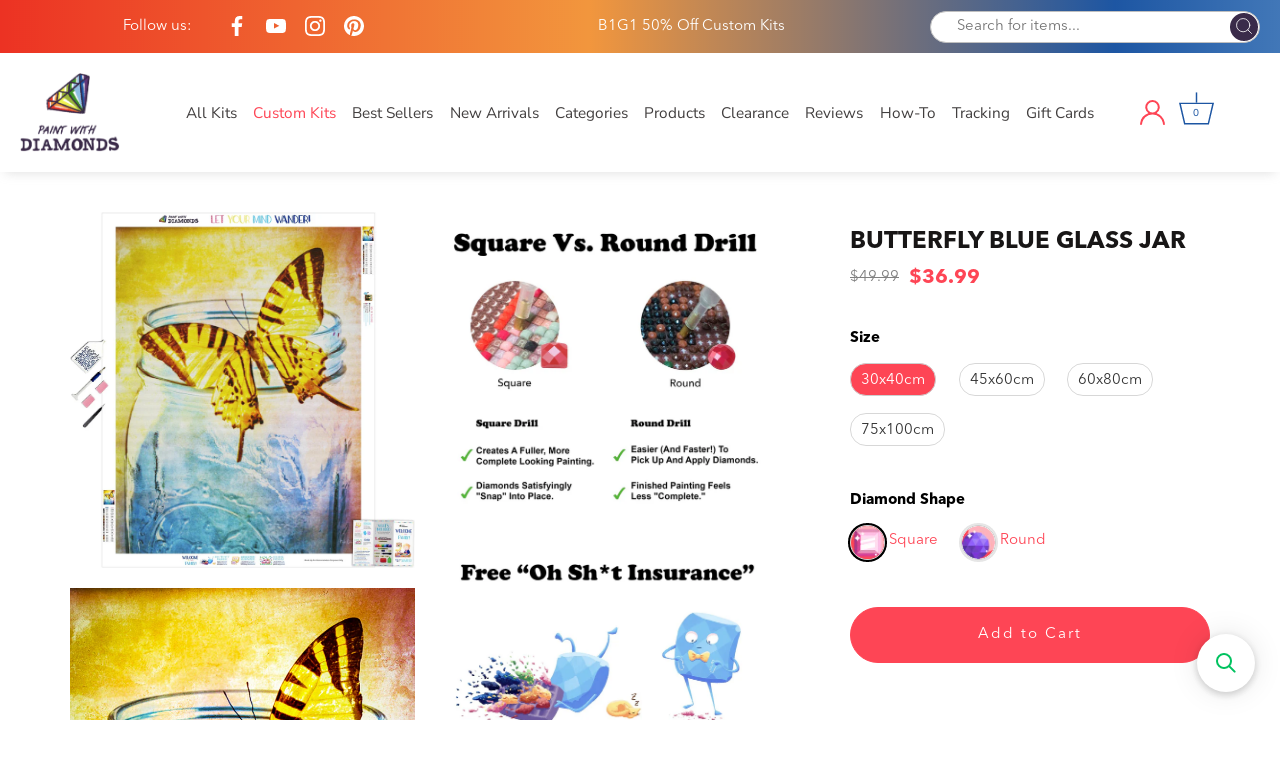

--- FILE ---
content_type: text/html; charset=utf-8
request_url: https://paintwithdiamonds.com/products/butterfly-blue-glass-jar
body_size: 106734
content:
<!doctype html>
<html class="no-js" lang="en">
<head>

  <!-- BEGIN app block: shopify://apps/ali-reviews-product-reviews/blocks/alireviews-core/bf2eea72-0400-4db1-8908-44b7418f9a88 -->
<!-- END app app block --><!-- BEGIN app block: shopify://apps/product-options-variant-option/blocks/app-embed/86b91121-1f62-4e27-9812-b70a823eb918 --><script>
    function before_page_load_function(e,t=!1){var o=[],n=!1;if(e.items.forEach((e=>{e.properties&&(e.properties.hasOwnProperty("_YmqOptionVariant")||e.properties.hasOwnProperty("_YmqItemHide"))?(n=!0,o.push(0)):o.push(e.quantity)})),n){if(t)(t=document.createElement("style")).id="before-page-load-dom",t.type="text/css",t.innerHTML="html::before{content: ' ';width: 100%;height: 100%;background-color: #fff;position: fixed;top: 0;left: 0;z-index: 999999;display:block !important;}",document.getElementsByTagName("html").item(0).appendChild(t);fetch(`/cart/update.js?timestamp=${Date.now()}`,{method:"POST",headers:{"Content-Type":"application/json"},body:JSON.stringify({updates:o})}).then((e=>e.json())).then((e=>{location.reload()})).catch((e=>{t&&document.getElementById("before-page-load-dom").remove()}))}}before_page_load_function({"note":null,"attributes":{},"original_total_price":0,"total_price":0,"total_discount":0,"total_weight":0.0,"item_count":0,"items":[],"requires_shipping":false,"currency":"USD","items_subtotal_price":0,"cart_level_discount_applications":[]},!0),fetch(`/cart.js?timestamp=${Date.now()}`,{method:"GET"}).then((e=>e.json())).then((e=>{before_page_load_function(e)}));
</script>
<script type="text/javascript">
  window.YETT_WHITELIST = (window.YETT_WHITELIST || []).concat([
    /magical-mandatory-fees\.js/
  ]);
</script>
  <script type="text/javascript">
  
  function initLazyLoad(){let _0x5ffe5=["\x6E\x61\x76\x69\x67\x61\x74\x6F\x72","\x75\x73\x65\x72\x41\x67\x65\x6E\x74","\x67\x68\x74\x68\x6F\x75\x73","\x58\x31\x31"]; return(-1!=window[_0x5ffe5[0]][_0x5ffe5[1]].indexOf(_0x5ffe5[2])||-1!=window[_0x5ffe5[0]][_0x5ffe5[1]].indexOf(_0x5ffe5[3]))&&window.outerWidth==window.outerHeight!=window.devicePixelRatio} const uLTS=new MutationObserver(e=>{e.forEach(({addedNodes:e})=>{e.forEach(e=>{1===e.nodeType&&"IFRAME"===e.tagName&&(e.src.includes("youtube.com")||e.src.includes("vimeo.com"))&&(e.setAttribute("loading","lazy"),e.setAttribute("data-src",e.src),e.removeAttribute("src")),1!==e.nodeType||"IMG"!==e.tagName||e.src.includes("data:image")||e.setAttribute("loading","lazy"),1===e.nodeType&&"SCRIPT"===e.tagName&&("analytics"!=e.className&&"boomerang"!=e.className||(e.type="lazyloadscript"),e.innerHTML.includes("asyncLoad")&&(e.innerHTML=e.innerHTML.replace("if(window.attachEvent)","document.addEventListener('asyncLazyLoad',function(event){asyncLoad();});if(window.attachEvent)").replaceAll(", asyncLoad",", function(){}")),(e.innerHTML.includes("PreviewBarInjector")||e.innerHTML.includes("adminBarInjector"))&&(e.innerHTML=e.innerHTML.replace("DOMContentLoaded","loadBarInjector")),e.src.includes("theme.js")&&initLazyLoad()&&(e.setAttribute("data-src",e.src),e.removeAttribute("src")))})})});uLTS.observe(document.documentElement,{childList:!0,subtree:!0}); YETT_BLACKLIST = [ /monorail-edge\.shopifysvc\.com/, /storefront/,/klaviyo/,/socialshopwave/ ]
  
  !function(t,e){"object"==typeof exports&&"undefined"!=typeof module?e(exports):"function"==typeof define&&define.amd?define(["exports"],e):e(t.yett={})}(this,function(t){"use strict";var e={blacklist:window.YETT_BLACKLIST,whitelist:window.YETT_WHITELIST},r={blacklisted:[]},n=function(t,r){return t&&(!r||"javascript/blocked"!==r)&&(!e.blacklist||e.blacklist.some(function(e){return e.test(t)}))&&(!e.whitelist||e.whitelist.every(function(e){return!e.test(t)}))},i=function(t){var r=t.getAttribute("src");return e.blacklist&&e.blacklist.every(function(t){return!t.test(r)})||e.whitelist&&e.whitelist.some(function(t){return t.test(r)})},c=new MutationObserver(function(t){t.forEach(function(t){for(var e=t.addedNodes,i=function(t){var i=e[t];if(1===i.nodeType&&"SCRIPT"===i.tagName){var c=i.src,o=i.type;if(n(c,o)){r.blacklisted.push(i.cloneNode()),i.type="javascript/blocked";i.addEventListener("beforescriptexecute",function t(e){"javascript/blocked"===i.getAttribute("type")&&e.preventDefault(),i.removeEventListener("beforescriptexecute",t)}),i.parentElement.removeChild(i)}}},c=0;c<e.length;c++)i(c)})});c.observe(document.documentElement,{childList:!0,subtree:!0});var o=document.createElement;document.createElement=function(){for(var t=arguments.length,e=Array(t),r=0;r<t;r++)e[r]=arguments[r];if("script"!==e[0].toLowerCase())return o.bind(document).apply(void 0,e);var i=o.bind(document).apply(void 0,e),c=i.setAttribute.bind(i);return Object.defineProperties(i,{src:{get:function(){return i.getAttribute("src")},set:function(t){return n(t,i.type)&&c("type","javascript/blocked"),c("src",t),!0}},type:{set:function(t){var e=n(i.src,i.type)?"javascript/blocked":t;return c("type",e),!0}}}),i.setAttribute=function(t,e){"type"===t||"src"===t?i[t]=e:HTMLScriptElement.prototype.setAttribute.call(i,t,e)},i};var l=function(t){if(Array.isArray(t)){for(var e=0,r=Array(t.length);e<t.length;e++)r[e]=t[e];return r}return Array.from(t)},a=new RegExp("[|\\{}()[\\]^$+*?.]","g");t.unblock=function(){for(var t=arguments.length,n=Array(t),o=0;o<t;o++)n[o]=arguments[o];n.length<1?(e.blacklist=[],e.whitelist=[]):(e.blacklist&&(e.blacklist=e.blacklist.filter(function(t){return n.every(function(e){return!t.test(e)})})),e.whitelist&&(e.whitelist=[].concat(l(e.whitelist),l(n.map(function(t){var r=".*"+t.replace(a,"\\$&")+".*";return e.whitelist.find(function(t){return t.toString()===r.toString()})?null:new RegExp(r)}).filter(Boolean)))));for(var s=document.querySelectorAll('script[type="javascript/blocked"]'),u=0;u<s.length;u++){var p=s[u];i(p)&&(p.type="application/javascript",r.blacklisted.push(p),p.parentElement.removeChild(p))}var d=0;[].concat(l(r.blacklisted)).forEach(function(t,e){if(i(t)){var n=document.createElement("script");n.setAttribute("src",t.src),n.setAttribute("type","application/javascript"),document.head.appendChild(n),r.blacklisted.splice(e-d,1),d++}}),e.blacklist&&e.blacklist.length<1&&c.disconnect()},Object.defineProperty(t,"__esModule",{value:!0})});
</script>



<script type="text/javascript" src="https://edge.personalizer.io/storefront/2.0.0/js/shopify/storefront.min.js?key=h2o9b-tso2vwz6z0u8edl6hkc-z3wei&shop=paintwithdiamonds.myshopify.com"></script>
<script>
window.LimeSpot = window.LimeSpot === undefined ? {} : LimeSpot;
LimeSpot.PageInfo = { Type: "Product", ReferenceIdentifier: "6557063872649"};

LimeSpot.StoreInfo = { Theme: "Paint With Diamonds [ CED 26 APR ] - Sept 2024" };


LimeSpot.CartItems = [];
</script>





  <!-- Showcase 4.0.15 -->

  <link rel="preload" href="//paintwithdiamonds.com/cdn/shop/t/56/assets/styles.css?v=1096014378843491781761974445" as="style">
  <link rel="preload" href="//paintwithdiamonds.com/cdn/shop/t/56/assets/custom.scss.css?v=3388432786314177041726500496" as="style">
  
  <style>
    svg.ssw-icon-star-empty {
      fill: transparent;
    }
  </style>

  <meta charset="utf-8" />
<meta name="viewport" content="width=device-width,initial-scale=1.0" />
<meta http-equiv="X-UA-Compatible" content="IE=edge">

<link rel="preconnect" href="https://cdn.shopify.com" crossorigin>
<link rel="preconnect" href="https://fonts.shopify.com" crossorigin>
<link rel="preconnect" href="https://monorail-edge.shopifysvc.com"><link rel="preload" as="font" href="//paintwithdiamonds.com/cdn/fonts/poppins/poppins_n3.05f58335c3209cce17da4f1f1ab324ebe2982441.woff2" type="font/woff2" crossorigin>
<link rel="preload" as="font" href="//paintwithdiamonds.com/cdn/fonts/nunito_sans/nunitosans_n4.0276fe080df0ca4e6a22d9cb55aed3ed5ba6b1da.woff2" type="font/woff2" crossorigin>
<link rel="preload" as="font" href="//paintwithdiamonds.com/cdn/fonts/nunito_sans/nunitosans_n4.0276fe080df0ca4e6a22d9cb55aed3ed5ba6b1da.woff2" type="font/woff2" crossorigin>
<link rel="preload" as="font" href="//paintwithdiamonds.com/cdn/fonts/poppins/poppins_n6.aa29d4918bc243723d56b59572e18228ed0786f6.woff2" type="font/woff2" crossorigin><link rel="preload" as="font" href="//paintwithdiamonds.com/cdn/fonts/nunito_sans/nunitosans_n7.25d963ed46da26098ebeab731e90d8802d989fa5.woff2" type="font/woff2" crossorigin><link rel="preload" as="font" href="//paintwithdiamonds.com/cdn/fonts/nunito_sans/nunitosans_i4.6e408730afac1484cf297c30b0e67c86d17fc586.woff2" type="font/woff2" crossorigin><link rel="preload" as="font" href="//paintwithdiamonds.com/cdn/fonts/nunito_sans/nunitosans_i7.8c1124729eec046a321e2424b2acf328c2c12139.woff2" type="font/woff2" crossorigin><link rel="preload" href="//paintwithdiamonds.com/cdn/shop/t/56/assets/vendor.js?v=26564483382332717901726498763" as="script">
<link rel="preload" href="//paintwithdiamonds.com/cdn/shop/t/56/assets/theme.js?v=109585602798832288351726498763" as="script"><link rel="canonical" href="https://paintwithdiamonds.com/products/butterfly-blue-glass-jar" /><link rel="shortcut icon" href="//paintwithdiamonds.com/cdn/shop/files/PWD_Favicon.png?v=1626905578" type="image/png" /><meta name="description" content="Butterfly Blue Glass Jar Official Diamond Painting Kit starting at just $19.99. Available in Full Drill with your choice of Square or Round Diamonds. Exclusively at Paint With Diamonds™."><script>

(function(w,d,t,r,u){var f,n,i;w[u]=w[u]||[],f=function(){var o={ti:"5976361"};o.q=w[u],w[u]=new UET(o),w[u].push("pageLoad")},n=d.createElement(t),n.src=r,n.async=1,n.onload=n.onreadystatechange=function(){var s=this.readyState;s&&s!=="loaded"&&s!=="complete"||(f(),n.onload=n.onreadystatechange=null)},i=d.getElementsByTagName(t)[0],i.parentNode.insertBefore(n,i)})(window,document,"script","//bat.bing.com/bat.js","uetq");

</script>

<meta name="google-site-verification" content="Hqyw8NsP05jq8ssDrvoosIkc078qM2z5V5IqRZ9-U6M" />
<link rel="preload" as="font" href="//paintwithdiamonds.com/cdn/fonts/nunito_sans/nunitosans_n5.6fc0ed1feb3fc393c40619f180fc49c4d0aae0db.woff2" type="font/woff2" crossorigin><link rel="preload" as="font" href="//paintwithdiamonds.com/cdn/fonts/nunito_sans/nunitosans_n6.6e9464eba570101a53130c8130a9e17a8eb55c21.woff2" type="font/woff2" crossorigin><meta name="theme-color" content="#fe4555">

  <title>
    Butterfly Blue Glass Jar Official Diamond Painting Kit (Full Drill) &ndash; Paint With Diamonds
  </title>

  <meta property="og:site_name" content="Paint With Diamonds">
<meta property="og:url" content="https://paintwithdiamonds.com/products/butterfly-blue-glass-jar">
<meta property="og:title" content="Butterfly Blue Glass Jar Official Diamond Painting Kit (Full Drill)">
<meta property="og:type" content="product">
<meta property="og:description" content="Butterfly Blue Glass Jar Official Diamond Painting Kit starting at just $19.99. Available in Full Drill with your choice of Square or Round Diamonds. Exclusively at Paint With Diamonds™."><meta property="og:image" content="http://paintwithdiamonds.com/cdn/shop/products/Butterfly-Blue-Glass-Jar_1200x1200.jpg?v=1638385671">
  <meta property="og:image:secure_url" content="https://paintwithdiamonds.com/cdn/shop/products/Butterfly-Blue-Glass-Jar_1200x1200.jpg?v=1638385671">
  <meta property="og:image:width" content="1200">
  <meta property="og:image:height" content="1238"><meta property="og:price:amount" content="36.99">
  <meta property="og:price:currency" content="USD"><meta name="twitter:card" content="summary_large_image">
<meta name="twitter:title" content="Butterfly Blue Glass Jar Official Diamond Painting Kit (Full Drill)">
<meta name="twitter:description" content="Butterfly Blue Glass Jar Official Diamond Painting Kit starting at just $19.99. Available in Full Drill with your choice of Square or Round Diamonds. Exclusively at Paint With Diamonds™.">


  <link href="//paintwithdiamonds.com/cdn/shop/t/56/assets/styles.css?v=1096014378843491781761974445" rel="stylesheet" type="text/css" media="all" />
  
  <!-- Custom CSS -->
  <link href="//paintwithdiamonds.com/cdn/shop/t/56/assets/custom.scss.css?v=3388432786314177041726500496" rel="stylesheet" type="text/css" media="all" />

<script src="//searchserverapi.com/widgets/shopify/init.js?a=2C6h8N3d1V"></script>

  <script>window.performance && window.performance.mark && window.performance.mark('shopify.content_for_header.start');</script><meta name="google-site-verification" content="Hqyw8NsP05jq8ssDrvoosIkc078qM2z5V5IqRZ9-U6M">
<meta id="shopify-digital-wallet" name="shopify-digital-wallet" content="/23628001/digital_wallets/dialog">
<meta name="shopify-checkout-api-token" content="f0969bac16b421b032324bee42886bba">
<link rel="alternate" hreflang="x-default" href="https://paintwithdiamonds.com/products/butterfly-blue-glass-jar">
<link rel="alternate" hreflang="en" href="https://paintwithdiamonds.com/products/butterfly-blue-glass-jar">
<link rel="alternate" hreflang="en-FR" href="https://paintwithdiamonds.com/en-fr/products/butterfly-blue-glass-jar">
<link rel="alternate" type="application/json+oembed" href="https://paintwithdiamonds.com/products/butterfly-blue-glass-jar.oembed">
<script async="async" src="/checkouts/internal/preloads.js?locale=en-US"></script>
<link rel="preconnect" href="https://shop.app" crossorigin="anonymous">
<script async="async" src="https://shop.app/checkouts/internal/preloads.js?locale=en-US&shop_id=23628001" crossorigin="anonymous"></script>
<script id="apple-pay-shop-capabilities" type="application/json">{"shopId":23628001,"countryCode":"US","currencyCode":"USD","merchantCapabilities":["supports3DS"],"merchantId":"gid:\/\/shopify\/Shop\/23628001","merchantName":"Paint With Diamonds","requiredBillingContactFields":["postalAddress","email","phone"],"requiredShippingContactFields":["postalAddress","email","phone"],"shippingType":"shipping","supportedNetworks":["visa","masterCard","amex","discover","elo","jcb"],"total":{"type":"pending","label":"Paint With Diamonds","amount":"1.00"},"shopifyPaymentsEnabled":true,"supportsSubscriptions":true}</script>
<script id="shopify-features" type="application/json">{"accessToken":"f0969bac16b421b032324bee42886bba","betas":["rich-media-storefront-analytics"],"domain":"paintwithdiamonds.com","predictiveSearch":true,"shopId":23628001,"locale":"en"}</script>
<script>var Shopify = Shopify || {};
Shopify.shop = "paintwithdiamonds.myshopify.com";
Shopify.locale = "en";
Shopify.currency = {"active":"USD","rate":"1.0"};
Shopify.country = "US";
Shopify.theme = {"name":"Paint With Diamonds [ CED 26 APR ] - Sept 2024","id":136641183881,"schema_name":"Showcase","schema_version":"4.0.15","theme_store_id":677,"role":"main"};
Shopify.theme.handle = "null";
Shopify.theme.style = {"id":null,"handle":null};
Shopify.cdnHost = "paintwithdiamonds.com/cdn";
Shopify.routes = Shopify.routes || {};
Shopify.routes.root = "/";</script>
<script type="module">!function(o){(o.Shopify=o.Shopify||{}).modules=!0}(window);</script>
<script>!function(o){function n(){var o=[];function n(){o.push(Array.prototype.slice.apply(arguments))}return n.q=o,n}var t=o.Shopify=o.Shopify||{};t.loadFeatures=n(),t.autoloadFeatures=n()}(window);</script>
<script>
  window.ShopifyPay = window.ShopifyPay || {};
  window.ShopifyPay.apiHost = "shop.app\/pay";
  window.ShopifyPay.redirectState = null;
</script>
<script id="shop-js-analytics" type="application/json">{"pageType":"product"}</script>
<script defer="defer" async type="module" src="//paintwithdiamonds.com/cdn/shopifycloud/shop-js/modules/v2/client.init-shop-cart-sync_WVOgQShq.en.esm.js"></script>
<script defer="defer" async type="module" src="//paintwithdiamonds.com/cdn/shopifycloud/shop-js/modules/v2/chunk.common_C_13GLB1.esm.js"></script>
<script defer="defer" async type="module" src="//paintwithdiamonds.com/cdn/shopifycloud/shop-js/modules/v2/chunk.modal_CLfMGd0m.esm.js"></script>
<script type="module">
  await import("//paintwithdiamonds.com/cdn/shopifycloud/shop-js/modules/v2/client.init-shop-cart-sync_WVOgQShq.en.esm.js");
await import("//paintwithdiamonds.com/cdn/shopifycloud/shop-js/modules/v2/chunk.common_C_13GLB1.esm.js");
await import("//paintwithdiamonds.com/cdn/shopifycloud/shop-js/modules/v2/chunk.modal_CLfMGd0m.esm.js");

  window.Shopify.SignInWithShop?.initShopCartSync?.({"fedCMEnabled":true,"windoidEnabled":true});

</script>
<script>
  window.Shopify = window.Shopify || {};
  if (!window.Shopify.featureAssets) window.Shopify.featureAssets = {};
  window.Shopify.featureAssets['shop-js'] = {"shop-cart-sync":["modules/v2/client.shop-cart-sync_DuR37GeY.en.esm.js","modules/v2/chunk.common_C_13GLB1.esm.js","modules/v2/chunk.modal_CLfMGd0m.esm.js"],"init-fed-cm":["modules/v2/client.init-fed-cm_BucUoe6W.en.esm.js","modules/v2/chunk.common_C_13GLB1.esm.js","modules/v2/chunk.modal_CLfMGd0m.esm.js"],"shop-toast-manager":["modules/v2/client.shop-toast-manager_B0JfrpKj.en.esm.js","modules/v2/chunk.common_C_13GLB1.esm.js","modules/v2/chunk.modal_CLfMGd0m.esm.js"],"init-shop-cart-sync":["modules/v2/client.init-shop-cart-sync_WVOgQShq.en.esm.js","modules/v2/chunk.common_C_13GLB1.esm.js","modules/v2/chunk.modal_CLfMGd0m.esm.js"],"shop-button":["modules/v2/client.shop-button_B_U3bv27.en.esm.js","modules/v2/chunk.common_C_13GLB1.esm.js","modules/v2/chunk.modal_CLfMGd0m.esm.js"],"init-windoid":["modules/v2/client.init-windoid_DuP9q_di.en.esm.js","modules/v2/chunk.common_C_13GLB1.esm.js","modules/v2/chunk.modal_CLfMGd0m.esm.js"],"shop-cash-offers":["modules/v2/client.shop-cash-offers_BmULhtno.en.esm.js","modules/v2/chunk.common_C_13GLB1.esm.js","modules/v2/chunk.modal_CLfMGd0m.esm.js"],"pay-button":["modules/v2/client.pay-button_CrPSEbOK.en.esm.js","modules/v2/chunk.common_C_13GLB1.esm.js","modules/v2/chunk.modal_CLfMGd0m.esm.js"],"init-customer-accounts":["modules/v2/client.init-customer-accounts_jNk9cPYQ.en.esm.js","modules/v2/client.shop-login-button_DJ5ldayH.en.esm.js","modules/v2/chunk.common_C_13GLB1.esm.js","modules/v2/chunk.modal_CLfMGd0m.esm.js"],"avatar":["modules/v2/client.avatar_BTnouDA3.en.esm.js"],"checkout-modal":["modules/v2/client.checkout-modal_pBPyh9w8.en.esm.js","modules/v2/chunk.common_C_13GLB1.esm.js","modules/v2/chunk.modal_CLfMGd0m.esm.js"],"init-shop-for-new-customer-accounts":["modules/v2/client.init-shop-for-new-customer-accounts_BUoCy7a5.en.esm.js","modules/v2/client.shop-login-button_DJ5ldayH.en.esm.js","modules/v2/chunk.common_C_13GLB1.esm.js","modules/v2/chunk.modal_CLfMGd0m.esm.js"],"init-customer-accounts-sign-up":["modules/v2/client.init-customer-accounts-sign-up_CnczCz9H.en.esm.js","modules/v2/client.shop-login-button_DJ5ldayH.en.esm.js","modules/v2/chunk.common_C_13GLB1.esm.js","modules/v2/chunk.modal_CLfMGd0m.esm.js"],"init-shop-email-lookup-coordinator":["modules/v2/client.init-shop-email-lookup-coordinator_CzjY5t9o.en.esm.js","modules/v2/chunk.common_C_13GLB1.esm.js","modules/v2/chunk.modal_CLfMGd0m.esm.js"],"shop-follow-button":["modules/v2/client.shop-follow-button_CsYC63q7.en.esm.js","modules/v2/chunk.common_C_13GLB1.esm.js","modules/v2/chunk.modal_CLfMGd0m.esm.js"],"shop-login-button":["modules/v2/client.shop-login-button_DJ5ldayH.en.esm.js","modules/v2/chunk.common_C_13GLB1.esm.js","modules/v2/chunk.modal_CLfMGd0m.esm.js"],"shop-login":["modules/v2/client.shop-login_B9ccPdmx.en.esm.js","modules/v2/chunk.common_C_13GLB1.esm.js","modules/v2/chunk.modal_CLfMGd0m.esm.js"],"lead-capture":["modules/v2/client.lead-capture_D0K_KgYb.en.esm.js","modules/v2/chunk.common_C_13GLB1.esm.js","modules/v2/chunk.modal_CLfMGd0m.esm.js"],"payment-terms":["modules/v2/client.payment-terms_BWmiNN46.en.esm.js","modules/v2/chunk.common_C_13GLB1.esm.js","modules/v2/chunk.modal_CLfMGd0m.esm.js"]};
</script>
<script>(function() {
  var isLoaded = false;
  function asyncLoad() {
    if (isLoaded) return;
    isLoaded = true;
    var urls = ["\/\/satcb.azureedge.net\/Scripts\/satcb.min.js?shop=paintwithdiamonds.myshopify.com","https:\/\/cdn.verifypass.com\/seller\/launcher.js?shop=paintwithdiamonds.myshopify.com","https:\/\/cdn.wheelio-app.com\/app\/index.min.js?version=20251118080645537\u0026shop=paintwithdiamonds.myshopify.com","https:\/\/cdn.getcarro.com\/script-tags\/all\/050820094100.js?shop=paintwithdiamonds.myshopify.com","https:\/\/reconvert-cdn.com\/assets\/js\/store_reconvert_node.js?v=2\u0026scid=NDgyMWI5OTFhMDYwMDliNzIwNTcwODIzODE1NTRmYTYuMGI4MjRjZTljNTkwNDEzZDMzMzBjYmFiN2ZmY2E3OWE=\u0026shop=paintwithdiamonds.myshopify.com","https:\/\/cdn.nfcube.com\/instafeed-a8225a2f357a47c8c2a098a515cd0e9e.js?shop=paintwithdiamonds.myshopify.com","https:\/\/cdn.hextom.com\/js\/eventpromotionbar.js?shop=paintwithdiamonds.myshopify.com","https:\/\/cdn.hextom.com\/js\/quickannouncementbar.js?shop=paintwithdiamonds.myshopify.com","https:\/\/cdn.hextom.com\/js\/freeshippingbar.js?shop=paintwithdiamonds.myshopify.com","https:\/\/edge.personalizer.io\/storefront\/2.0.0\/js\/shopify\/storefront.min.js?key=h2o9b-tso2vwz6z0u8edl6hkc-z3wei\u0026shop=paintwithdiamonds.myshopify.com","https:\/\/cdn.pushowl.com\/latest\/sdks\/pushowl-shopify.js?subdomain=paintwithdiamonds\u0026environment=production\u0026guid=770ebf04-a3d8-4a9b-8229-c553210f8113\u0026shop=paintwithdiamonds.myshopify.com","https:\/\/searchanise-ef84.kxcdn.com\/widgets\/shopify\/init.js?a=2C6h8N3d1V\u0026shop=paintwithdiamonds.myshopify.com"];
    for (var i = 0; i < urls.length; i++) {
      var s = document.createElement('script');
      s.type = 'text/javascript';
      s.async = true;
      s.src = urls[i];
      var x = document.getElementsByTagName('script')[0];
      x.parentNode.insertBefore(s, x);
    }
  };
  if(window.attachEvent) {
    window.attachEvent('onload', asyncLoad);
  } else {
    window.addEventListener('load', asyncLoad, false);
  }
})();</script>
<script id="__st">var __st={"a":23628001,"offset":-18000,"reqid":"8ee91d5c-ae61-4add-abb1-eabfdb94788f-1769665632","pageurl":"paintwithdiamonds.com\/products\/butterfly-blue-glass-jar","u":"315f56714788","p":"product","rtyp":"product","rid":6557063872649};</script>
<script>window.ShopifyPaypalV4VisibilityTracking = true;</script>
<script id="captcha-bootstrap">!function(){'use strict';const t='contact',e='account',n='new_comment',o=[[t,t],['blogs',n],['comments',n],[t,'customer']],c=[[e,'customer_login'],[e,'guest_login'],[e,'recover_customer_password'],[e,'create_customer']],r=t=>t.map((([t,e])=>`form[action*='/${t}']:not([data-nocaptcha='true']) input[name='form_type'][value='${e}']`)).join(','),a=t=>()=>t?[...document.querySelectorAll(t)].map((t=>t.form)):[];function s(){const t=[...o],e=r(t);return a(e)}const i='password',u='form_key',d=['recaptcha-v3-token','g-recaptcha-response','h-captcha-response',i],f=()=>{try{return window.sessionStorage}catch{return}},m='__shopify_v',_=t=>t.elements[u];function p(t,e,n=!1){try{const o=window.sessionStorage,c=JSON.parse(o.getItem(e)),{data:r}=function(t){const{data:e,action:n}=t;return t[m]||n?{data:e,action:n}:{data:t,action:n}}(c);for(const[e,n]of Object.entries(r))t.elements[e]&&(t.elements[e].value=n);n&&o.removeItem(e)}catch(o){console.error('form repopulation failed',{error:o})}}const l='form_type',E='cptcha';function T(t){t.dataset[E]=!0}const w=window,h=w.document,L='Shopify',v='ce_forms',y='captcha';let A=!1;((t,e)=>{const n=(g='f06e6c50-85a8-45c8-87d0-21a2b65856fe',I='https://cdn.shopify.com/shopifycloud/storefront-forms-hcaptcha/ce_storefront_forms_captcha_hcaptcha.v1.5.2.iife.js',D={infoText:'Protected by hCaptcha',privacyText:'Privacy',termsText:'Terms'},(t,e,n)=>{const o=w[L][v],c=o.bindForm;if(c)return c(t,g,e,D).then(n);var r;o.q.push([[t,g,e,D],n]),r=I,A||(h.body.append(Object.assign(h.createElement('script'),{id:'captcha-provider',async:!0,src:r})),A=!0)});var g,I,D;w[L]=w[L]||{},w[L][v]=w[L][v]||{},w[L][v].q=[],w[L][y]=w[L][y]||{},w[L][y].protect=function(t,e){n(t,void 0,e),T(t)},Object.freeze(w[L][y]),function(t,e,n,w,h,L){const[v,y,A,g]=function(t,e,n){const i=e?o:[],u=t?c:[],d=[...i,...u],f=r(d),m=r(i),_=r(d.filter((([t,e])=>n.includes(e))));return[a(f),a(m),a(_),s()]}(w,h,L),I=t=>{const e=t.target;return e instanceof HTMLFormElement?e:e&&e.form},D=t=>v().includes(t);t.addEventListener('submit',(t=>{const e=I(t);if(!e)return;const n=D(e)&&!e.dataset.hcaptchaBound&&!e.dataset.recaptchaBound,o=_(e),c=g().includes(e)&&(!o||!o.value);(n||c)&&t.preventDefault(),c&&!n&&(function(t){try{if(!f())return;!function(t){const e=f();if(!e)return;const n=_(t);if(!n)return;const o=n.value;o&&e.removeItem(o)}(t);const e=Array.from(Array(32),(()=>Math.random().toString(36)[2])).join('');!function(t,e){_(t)||t.append(Object.assign(document.createElement('input'),{type:'hidden',name:u})),t.elements[u].value=e}(t,e),function(t,e){const n=f();if(!n)return;const o=[...t.querySelectorAll(`input[type='${i}']`)].map((({name:t})=>t)),c=[...d,...o],r={};for(const[a,s]of new FormData(t).entries())c.includes(a)||(r[a]=s);n.setItem(e,JSON.stringify({[m]:1,action:t.action,data:r}))}(t,e)}catch(e){console.error('failed to persist form',e)}}(e),e.submit())}));const S=(t,e)=>{t&&!t.dataset[E]&&(n(t,e.some((e=>e===t))),T(t))};for(const o of['focusin','change'])t.addEventListener(o,(t=>{const e=I(t);D(e)&&S(e,y())}));const B=e.get('form_key'),M=e.get(l),P=B&&M;t.addEventListener('DOMContentLoaded',(()=>{const t=y();if(P)for(const e of t)e.elements[l].value===M&&p(e,B);[...new Set([...A(),...v().filter((t=>'true'===t.dataset.shopifyCaptcha))])].forEach((e=>S(e,t)))}))}(h,new URLSearchParams(w.location.search),n,t,e,['guest_login'])})(!1,!0)}();</script>
<script integrity="sha256-4kQ18oKyAcykRKYeNunJcIwy7WH5gtpwJnB7kiuLZ1E=" data-source-attribution="shopify.loadfeatures" defer="defer" src="//paintwithdiamonds.com/cdn/shopifycloud/storefront/assets/storefront/load_feature-a0a9edcb.js" crossorigin="anonymous"></script>
<script crossorigin="anonymous" defer="defer" src="//paintwithdiamonds.com/cdn/shopifycloud/storefront/assets/shopify_pay/storefront-65b4c6d7.js?v=20250812"></script>
<script data-source-attribution="shopify.dynamic_checkout.dynamic.init">var Shopify=Shopify||{};Shopify.PaymentButton=Shopify.PaymentButton||{isStorefrontPortableWallets:!0,init:function(){window.Shopify.PaymentButton.init=function(){};var t=document.createElement("script");t.src="https://paintwithdiamonds.com/cdn/shopifycloud/portable-wallets/latest/portable-wallets.en.js",t.type="module",document.head.appendChild(t)}};
</script>
<script data-source-attribution="shopify.dynamic_checkout.buyer_consent">
  function portableWalletsHideBuyerConsent(e){var t=document.getElementById("shopify-buyer-consent"),n=document.getElementById("shopify-subscription-policy-button");t&&n&&(t.classList.add("hidden"),t.setAttribute("aria-hidden","true"),n.removeEventListener("click",e))}function portableWalletsShowBuyerConsent(e){var t=document.getElementById("shopify-buyer-consent"),n=document.getElementById("shopify-subscription-policy-button");t&&n&&(t.classList.remove("hidden"),t.removeAttribute("aria-hidden"),n.addEventListener("click",e))}window.Shopify?.PaymentButton&&(window.Shopify.PaymentButton.hideBuyerConsent=portableWalletsHideBuyerConsent,window.Shopify.PaymentButton.showBuyerConsent=portableWalletsShowBuyerConsent);
</script>
<script data-source-attribution="shopify.dynamic_checkout.cart.bootstrap">document.addEventListener("DOMContentLoaded",(function(){function t(){return document.querySelector("shopify-accelerated-checkout-cart, shopify-accelerated-checkout")}if(t())Shopify.PaymentButton.init();else{new MutationObserver((function(e,n){t()&&(Shopify.PaymentButton.init(),n.disconnect())})).observe(document.body,{childList:!0,subtree:!0})}}));
</script>
<script id='scb4127' type='text/javascript' async='' src='https://paintwithdiamonds.com/cdn/shopifycloud/privacy-banner/storefront-banner.js'></script><link id="shopify-accelerated-checkout-styles" rel="stylesheet" media="screen" href="https://paintwithdiamonds.com/cdn/shopifycloud/portable-wallets/latest/accelerated-checkout-backwards-compat.css" crossorigin="anonymous">
<style id="shopify-accelerated-checkout-cart">
        #shopify-buyer-consent {
  margin-top: 1em;
  display: inline-block;
  width: 100%;
}

#shopify-buyer-consent.hidden {
  display: none;
}

#shopify-subscription-policy-button {
  background: none;
  border: none;
  padding: 0;
  text-decoration: underline;
  font-size: inherit;
  cursor: pointer;
}

#shopify-subscription-policy-button::before {
  box-shadow: none;
}

      </style>

<script>window.performance && window.performance.mark && window.performance.mark('shopify.content_for_header.end');</script>

<script>window.BOLD = window.BOLD || {};
    window.BOLD.common = window.BOLD.common || {};
    window.BOLD.common.Shopify = window.BOLD.common.Shopify || {};
    window.BOLD.common.Shopify.shop = {
      domain: 'paintwithdiamonds.com',
      permanent_domain: 'paintwithdiamonds.myshopify.com',
      url: 'https://paintwithdiamonds.com',
      secure_url: 'https://paintwithdiamonds.com',
      money_format: "${{amount}}",
      currency: "USD"
    };
    window.BOLD.common.Shopify.customer = {
      id: null,
      tags: null,
    };
    window.BOLD.common.Shopify.cart = {"note":null,"attributes":{},"original_total_price":0,"total_price":0,"total_discount":0,"total_weight":0.0,"item_count":0,"items":[],"requires_shipping":false,"currency":"USD","items_subtotal_price":0,"cart_level_discount_applications":[],"checkout_charge_amount":0};
    window.BOLD.common.template = 'product';window.BOLD.common.Shopify.formatMoney = function(money, format) {
        function n(t, e) {
            return "undefined" == typeof t ? e : t
        }
        function r(t, e, r, i) {
            if (e = n(e, 2),
                r = n(r, ","),
                i = n(i, "."),
            isNaN(t) || null == t)
                return 0;
            t = (t / 100).toFixed(e);
            var o = t.split(".")
                , a = o[0].replace(/(\d)(?=(\d\d\d)+(?!\d))/g, "$1" + r)
                , s = o[1] ? i + o[1] : "";
            return a + s
        }
        "string" == typeof money && (money = money.replace(".", ""));
        var i = ""
            , o = /\{\{\s*(\w+)\s*\}\}/
            , a = format || window.BOLD.common.Shopify.shop.money_format || window.Shopify.money_format || "$ {{ amount }}";
        switch (a.match(o)[1]) {
            case "amount":
                i = r(money, 2, ",", ".");
                break;
            case "amount_no_decimals":
                i = r(money, 0, ",", ".");
                break;
            case "amount_with_comma_separator":
                i = r(money, 2, ".", ",");
                break;
            case "amount_no_decimals_with_comma_separator":
                i = r(money, 0, ".", ",");
                break;
            case "amount_with_space_separator":
                i = r(money, 2, " ", ",");
                break;
            case "amount_no_decimals_with_space_separator":
                i = r(money, 0, " ", ",");
                break;
            case "amount_with_apostrophe_separator":
                i = r(money, 2, "'", ".");
                break;
        }
        return a.replace(o, i);
    };
    window.BOLD.common.Shopify.saveProduct = function (handle, product) {
      if (typeof handle === 'string' && typeof window.BOLD.common.Shopify.products[handle] === 'undefined') {
        if (typeof product === 'number') {
          window.BOLD.common.Shopify.handles[product] = handle;
          product = { id: product };
        }
        window.BOLD.common.Shopify.products[handle] = product;
      }
    };
    window.BOLD.common.Shopify.saveVariant = function (variant_id, variant) {
      if (typeof variant_id === 'number' && typeof window.BOLD.common.Shopify.variants[variant_id] === 'undefined') {
        window.BOLD.common.Shopify.variants[variant_id] = variant;
      }
    };window.BOLD.common.Shopify.products = window.BOLD.common.Shopify.products || {};
    window.BOLD.common.Shopify.variants = window.BOLD.common.Shopify.variants || {};
    window.BOLD.common.Shopify.handles = window.BOLD.common.Shopify.handles || {};window.BOLD.common.Shopify.handle = "butterfly-blue-glass-jar"
window.BOLD.common.Shopify.saveProduct("butterfly-blue-glass-jar", 6557063872649);window.BOLD.common.Shopify.saveVariant(39317169635465, { product_id: 6557063872649, product_handle: "butterfly-blue-glass-jar", price: 3699, group_id: '', csp_metafield: {}});window.BOLD.common.Shopify.saveVariant(39317169668233, { product_id: 6557063872649, product_handle: "butterfly-blue-glass-jar", price: 3699, group_id: '', csp_metafield: {}});window.BOLD.common.Shopify.saveVariant(39317169701001, { product_id: 6557063872649, product_handle: "butterfly-blue-glass-jar", price: 5599, group_id: '', csp_metafield: {}});window.BOLD.common.Shopify.saveVariant(39317169733769, { product_id: 6557063872649, product_handle: "butterfly-blue-glass-jar", price: 5599, group_id: '', csp_metafield: {}});window.BOLD.common.Shopify.saveVariant(39317169766537, { product_id: 6557063872649, product_handle: "butterfly-blue-glass-jar", price: 7899, group_id: '', csp_metafield: {}});window.BOLD.common.Shopify.saveVariant(39317169799305, { product_id: 6557063872649, product_handle: "butterfly-blue-glass-jar", price: 7899, group_id: '', csp_metafield: {}});window.BOLD.common.Shopify.saveVariant(39317169832073, { product_id: 6557063872649, product_handle: "butterfly-blue-glass-jar", price: 9099, group_id: '', csp_metafield: {}});window.BOLD.common.Shopify.saveVariant(39317169864841, { product_id: 6557063872649, product_handle: "butterfly-blue-glass-jar", price: 9099, group_id: '', csp_metafield: {}});window.BOLD.common.Shopify.saveVariant(39317169897609, { product_id: 6557063872649, product_handle: "butterfly-blue-glass-jar", price: 10299, group_id: '', csp_metafield: {}});window.BOLD.common.Shopify.saveVariant(39317169930377, { product_id: 6557063872649, product_handle: "butterfly-blue-glass-jar", price: 10299, group_id: '', csp_metafield: {}});window.BOLD.apps_installed = {"Product Upsell":3} || {};window.BOLD.common.Shopify.metafields = window.BOLD.common.Shopify.metafields || {};window.BOLD.common.Shopify.metafields["bold_rp"] = {};window.BOLD.common.Shopify.metafields["bold_csp_defaults"] = {};window.BOLD.common.cacheParams = window.BOLD.common.cacheParams || {};
</script><link rel="preload" as="style" href="//paintwithdiamonds.com/cdn/shop/t/56/assets/bold-upsell.css?v=51915886505602322711726498763">
<link rel="preload" as="style" href="//paintwithdiamonds.com/cdn/shop/t/56/assets/bold-upsell-custom.css?v=150135899998303055901726498763">
<link href="//paintwithdiamonds.com/cdn/shop/t/56/assets/bold-upsell.css?v=51915886505602322711726498763" rel="stylesheet" type="text/css" media="all" />
<link href="//paintwithdiamonds.com/cdn/shop/t/56/assets/bold-upsell-custom.css?v=150135899998303055901726498763" rel="stylesheet" type="text/css" media="all" /><script>
    document.documentElement.className = document.documentElement.className.replace('no-js', '');
    window.theme = window.theme || {};
    theme.money_format = "${{amount}}";
    theme.money_container = '.theme-money';
    theme.strings = {
      previous: "Previous",
      next: "Next",
      close: "Close",
      addressError: "Error looking up that address",
      addressNoResults: "No results for that address",
      addressQueryLimit: "You have exceeded the Google API usage limit. Consider upgrading to a \u003ca href=\"https:\/\/developers.google.com\/maps\/premium\/usage-limits\"\u003ePremium Plan\u003c\/a\u003e.",
      authError: "There was a problem authenticating your Google Maps API Key.",
      back: "Back",
      cartConfirmation: "You must agree to the terms and conditions before continuing.",
      loadMore: "Load more",
      infiniteScrollNoMore: "No more results",
      priceNonExistent: "Unavailable",
      buttonDefault: "Add to Cart",
      buttonNoStock: "Out of stock",
      buttonNoVariant: "Unavailable",
      variantNoStock: "Sold out",
      unitPriceSeparator: " \/ ",
      colorBoxPrevious: "Previous",
      colorBoxNext: "Next",
      colorBoxClose: "Close",
      navigateHome: "Home",
      productAddingToCart: "Adding",
      productAddedToCart: "Added to cart",
      popupWasAdded: "was added to your cart",
      popupCheckout: "Checkout",
      popupContinueShopping: "Continue shopping",
      onlyXLeft: "[[ quantity ]] in stock",
      priceSoldOut: "Sold Out",
      loading: "Loading...",
      viewCart: "View cart",
      page: "Page {{ page }}",
      imageSlider: "Image slider",
      clearAll: "Clear all"
    };
    theme.routes = {
      search_url: '/search',
      cart_url: '/cart',
      cart_add_url: '/cart/add',
      checkout: '/checkout'
    };
    theme.settings = {
      productImageParallax: true,
      animationEnabledDesktop: false,
      animationEnabledMobile: false
    };

    theme.checkViewportFillers = function(){
      var toggleState = false;
      var elPageContent = document.getElementById('page-content');
      if(elPageContent) {
        var elOverlapSection = elPageContent.querySelector('.header-overlap-section');
        if (elOverlapSection) {
          var padding = parseInt(getComputedStyle(elPageContent).getPropertyValue('padding-top'));
          toggleState = ((Math.round(elOverlapSection.offsetTop) - padding) === 0);
        }
      }
      if(toggleState) {
        document.getElementsByTagName('body')[0].classList.add('header-section-overlap');
      } else {
        document.getElementsByTagName('body')[0].classList.remove('header-section-overlap');
      }
    };

    theme.assessAltLogo = function(){
      var elsOverlappers = document.querySelectorAll('.needs-alt-logo');
      var useAltLogo = false;
      if(elsOverlappers.length) {
        var elSiteControlInner = document.querySelector('#site-control .site-control__inner');
        var headerMid = elSiteControlInner.offsetTop + elSiteControlInner.offsetParent.offsetTop + elSiteControlInner.offsetHeight / 2;
        Array.prototype.forEach.call(elsOverlappers, function(el, i){
          var thisTop = el.getBoundingClientRect().top + document.body.scrollTop;
          var thisBottom = thisTop + el.offsetHeight;
          if(headerMid > thisTop && headerMid < thisBottom) {
            useAltLogo = true;
            return false;
          }
        });
      }
      if(useAltLogo) {
        document.getElementsByTagName('body')[0].classList.add('use-alt-logo');
      } else {
        document.getElementsByTagName('body')[0].classList.remove('use-alt-logo');
      }
    };
  </script>


        
        

<script id="sca_fg_cart_ShowGiftAsProductTemplate" type="text/template">
  
  <div class="item not-sca-qv" id="sca-freegift-{{productID}}">
    <a class="close_box" style="display: none;position: absolute;top:5px;right: 10px;font-size: 22px;font-weight: bold;cursor: pointer;text-decoration:none;color: #aaa;">×</a>
    <a href="/products/{{productHandle}}" target="_blank"><img style="margin-left: auto; margin-right: auto; width: 50%;" class="lazyOwl" data-src="{{productImageURL}}"></a>
    <div class="sca-product-shop">
      <div class="review-summary3">
        <div class="yotpo bottomLine" style="text-align:center"
          data-product-id="{{productID}}"
          data-product-models="{{productID}}"
          data-name="{{productTitle}}"
          data-url="/products/{{productHandle}}">
        </div>
      </div>
      <div class="f-fix"><span class="sca-product-title" style="white-space: nowrap;color:#000;{{showfgTitle}}">{{productTitle}}</span>
          <div id="product-variants-{{productID}}">
            <div class="sca-price" id="price-field-{{productID}}">
              <span class="sca-old-price">{{variant_compare_at_price}}</span>
              <span class="sca-special-price">{{variant_price}}</span>
            </div>
            <div id="stay-content-sca-freegift-{{productID}}" class="sca-fg-cart-item">
              <a class="close_box" style="display: none;position: absolute;top:5px;right: 10px;font-size: 22px;font-weight: bold;cursor: pointer;text-decoration:none;color: #aaa;">×</a>
              <select id="product-select-{{productID}}" name="id" style="display: none">
                {{optionVariantData}}
              </select>
            </div>
          </div>
          <button type='button' id="sca-btn-select-{{productID}}" class="sca-button" onclick="onclickSelect_{{productID}}();"><span>{{SelectButton}}</span></button>
          <button type='button' id="sca-btn-{{productID}}" class="sca-button" style="display: none"><span>{{AddToCartButton}}</span></button>
      </div>
    </div>
  </div>
  
</script>
<script id = "sca_fg_cart_ShowGiftAsProductScriptTemplate" type="text/template">
  
  
    var selectCallback_{{productID}}=function(t,a){if(t?(t.available?(SECOMAPP.jQuery("#sca-btn-{{productID}}").removeClass("disabled").removeAttr("disabled").html("<span>{{AddToCartButton}}</span>").fadeTo(200,1),SECOMAPP.jQuery("#sca-btn-{{productID}}").unbind("click"),SECOMAPP.jQuery("#sca-btn-{{productID}}").click(SECOMAPP.jQuery.proxy(function(){SECOMAPP.addGiftToCart(t.id,1)},t))):SECOMAPP.jQuery("#sca-btn-{{productID}}").html("<span>{{UnavailableButton}}</span>").addClass("disabled").attr("disabled","disabled").fadeTo(200,.5),t.compare_at_price>t.price?SECOMAPP.jQuery("#price-field-{{productID}}").html("<span class='sca-old-price'>"+SECOMAPP.formatMoney(t.compare_at_price)+"</span>&nbsp;<s class='sca-special-price'>"+SECOMAPP.formatMoney(t.price)+"</s>"):SECOMAPP.jQuery("#price-field-{{productID}}").html("<span class='sca-special-price'>"+SECOMAPP.formatMoney(t.price)+"</span>")):SECOMAPP.jQuery("#sca-btn-{{productID}}").html("<span>{{UnavailableButton}}</span>").addClass("disabled").attr("disabled","disabled").fadeTo(200,.5),t&&t.featured_image){var e=SECOMAPP.jQuery("#sca-freegift-{{productID}} img"),_=t.featured_image,c=e[0];Shopify.Image.switchImage(_,c,function(t,a,e){SECOMAPP.jQuery(e).parents("a").attr("href",t),SECOMAPP.jQuery(e).attr("src",t)})}},onclickSelect_{{productID}}=function(t){SECOMAPP.jQuery.getJSON("/products/{{productHandle}}.js",{_:(new Date).getTime()},function(t){SECOMAPP.jQuery(".owl-item #sca-freegift-{{productID}} span.sca-product-title").html(t.title);var e=[];SECOMAPP.jQuery.each(t.options,function(t,a){e[t]=a.name}),t.options=e;for(var a={{variantsGiftList}},_={{mainVariantsList}},c=t.variants.length-1;-1<c;c--)a.indexOf(t.variants[c].id)<0&&_.indexOf(t.variants[c].id)<0&&t.variants.splice(c,1);for(var o=_.length-1;-1<o;o--){var i=a[o],r=_[o],n=-1,s=-1;for(c=t.variants.length-1;-1<c;c--)t.variants[c].id==i?n=c:t.variants[c].id==r&&(s=c);-1<n&&-1<s&n!==s?("undefined"!=typeof SECOMAPP&&void 0!==SECOMAPP.fgsettings&&!0===SECOMAPP.fgsettings.sca_sync_gift&&void 0!==SECOMAPP.fgsettings.sca_fg_gift_variant_quantity_format&&"equal_original_inventory"===SECOMAPP.fgsettings.sca_fg_gift_variant_quantity_format&&(t.variants[n].available=t.variants[s].available,t.variants[n].inventory_management=t.variants[s].inventory_management),t.variants[n].option1=t.variants[s].option1,t.variants[n].options[0].name=t.variants[s].options[0].name,t.variants[n].options[1]&&(t.variants[n].options[1].name=t.variants[s].options[1].name,t.variants[n].option2=t.variants[s].option2),t.variants[n].options[2]&&(t.variants[n].options[2].name=t.variants[s].options[2].name,t.variants[n].option3=t.variants[s].option3),t.variants[n].title=t.variants[s].title,t.variants[n].name=t.variants[s].name,t.variants[n].public_title=t.variants[s].public_title,t.variants.splice(s,1)):(t.variants[s].id=i,t.variants[s].compare_at_price||(t.variants[s].compare_at_price=t.variants[s].price),t.variants[s].price=SECOMAPP.fgdata.giftid_price_mapping[i])}SECOMAPP.jQuery("#sca-btn-select-{{productID}}").hide(),SECOMAPP.jQuery("#product-select-{{productID}}").show(),SECOMAPP.jQuery("#sca-btn-{{productID}}").show(),SECOMAPP.jQuery("#stay-content-sca-freegift-{{productID}} .close_box").show(),SECOMAPP.jQuery("#stay-content-sca-freegift-{{productID}} .close_box").click(function(){SECOMAPP.jQuery("#stay-content-sca-freegift-{{productID}}").hide(),SECOMAPP.jQuery("#sca-btn-{{productID}}").hide(),SECOMAPP.jQuery("#sca-btn-select-{{productID}}").show()}),onclickSelect_{{productID}}=function(){SECOMAPP.jQuery("#stay-content-sca-freegift-{{productID}}").show(),SECOMAPP.jQuery("#sca-btn-{{productID}}").show(),SECOMAPP.jQuery("#sca-btn-select-{{productID}}").hide()},1==t.variants.length?(-1!==t.variants[0].title.indexOf("Default")&&SECOMAPP.jQuery("#sca-freegift-{{productID}} .selector-wrapper").hide(),1==t.variants[0].available&&(SECOMAPP.jQuery("#sca-btn-{{productID}}").show(),SECOMAPP.jQuery("#sca-btn-select-{{productID}}").hide(),SECOMAPP.jQuery("#sca-btn-{{productID}}").removeClass("disabled").removeAttr("disabled").html("<span>{{AddToCartButton}}</span>").fadeTo(200,1),SECOMAPP.jQuery("#sca-btn-{{productID}}").unbind("click"),SECOMAPP.jQuery("#sca-btn-{{productID}}").click(SECOMAPP.jQuery.proxy(function(){SECOMAPP.addGiftToCart(t.variants[0].id,1)},t)))):(new Shopify.OptionSelectors("product-select-{{productID}}",{product:t,onVariantSelected:selectCallback_{{productID}},enableHistoryState:!0}),SECOMAPP.jQuery("#stay-content-sca-freegift-{{productID}}").show(),SECOMAPP.jQuery("#stay-content-sca-freegift-{{productID}}").focus())})};1=={{variantsGiftList}}.length&&onclickSelect_{{productID}}();
  
</script>

<script id="sca_fg_cart_ShowGiftAsVariantTemplate" type="text/template">
  
  <div class="item not-sca-qv" id="sca-freegift-{{variantID}}">
    <a href="/products/{{productHandle}}?variant={{originalVariantID}}" target="_blank"><img style="margin-left: auto; margin-right: auto; width: 50%;" class="lazyOwl" data-src="{{variantImageURL}}"></a>
    <div class="sca-product-shop">
      <div class="review-summary3">
        <div class="yotpo bottomLine" style="text-align:center"
          data-product-id="{{productID}}"
          data-product-models="{{productID}}"
          data-name="{{productTitle}}"
          data-url="/products/{{productHandle}}">
        </div>
      </div>
      <div class="f-fix">
        <span class="sca-product-title" style="white-space: nowrap;color:#000;">{{variantTitle}}</span>
        <div class="sca-price">
          <span class="sca-old-price">{{variant_compare_at_price}}</span>
          <span class="sca-special-price">{{variant_price}}</span>
        </div>
        <button type="button" id="sca-btn{{variantID}}" class="sca-button" onclick="SECOMAPP.addGiftToCart({{variantID}},1);">
          <span>{{AddToCartButton}}</span>
        </button>
      </div>
    </div>
  </div>
  
</script>

<script id="sca_fg_prod_GiftList" type="text/template">
  
  <a style="text-decoration: none !important" id ="{{giftShowID}}" class="product-image freegif-product-image freegift-info-{{giftShowID}}"
     title="{{giftTitle}}" href="/products/{{productsHandle}}">
    <img class="not-sca-qv" src="{{giftImgUrl}}" alt="{{giftTitle}}" />
  </a>
  
</script>

<script id="sca_fg_prod_Gift_PopupDetail" type="text/template">
  
  <div class="sca-fg-item fg-info-{{giftShowID}}" style="display:none;z-index:2147483647;">
    <div class="sca-fg-item-options">
      <div class="sca-fg-item-option-title">
        <em>{{freegiftRuleName}}</em>
      </div>
      <div class="sca-fg-item-option-ct">
        <!--        <div class="sca-fg-image-item">
                        <img src="{{giftImgUrl}}" /> -->
        <div class="sca-fg-item-name">
          <a href="#">{{giftTitle}}</a>
        </div>
        <!--        </div> -->
      </div>
    </div>
  </div>
  
</script>

<script id="sca_fg_ajax_GiftListPopup" type="text/template">
  
  <div id="freegift_popup" class="mfp-hide">
    <div id="sca-fg-owl-carousel">
      <div id="freegift_cart_container" class="sca-fg-cart-container" style="display: none;">
        <div id="freegift_message" class="owl-carousel"></div>
      </div>
      <div id="sca-fg-slider-cart" style="display: none;">
        <div class="sca-fg-cart-title">
          <strong>{{popupTitle}}</strong>
        </div>
        <div id="sca_freegift_list" class="owl-carousel"></div>
      </div>
    </div>
  </div>
  
</script>

<script id="sca_fg_checkout_confirm_popup" type="text/template">
    
         <div class='sca-fg-checkout-confirm-popup' style='font-family: "Myriad","Cardo","Big Caslon","Bodoni MT",Georgia,serif; position: relative;background: #FFF;padding: 20px 20px 50px 20px;width: auto;max-width: 500px;margin: 20px auto;'>
             <h1 style='font-family: "Oswald","Cardo","Big Caslon","Bodoni MT",Georgia,serif;'>YOU CAN STILL ADD MORE!</h1>
             <p>You get 1 free item with every product purchased. It looks like you can still add more free item(s) to your cart. What would you like to do?</p>
             <p class='sca-fg-checkout-confirm-buttons' style='float: right;'>
                 <a class='btn popup-modal-dismiss action_button add_to_cart' href='#' style='width: 200px !important;margin-right: 20px;'>ADD MORE</a>
                 <a class='btn checkout__button continue-checkout action_button add_to_cart' href='/checkout' style='width: 200px !important;'>CHECKOUT</a>
             </p>
         </div>
    
</script>



<link href="//paintwithdiamonds.com/cdn/shop/t/56/assets/sca.freegift.css?v=165156737669823855401726498763" rel="stylesheet" type="text/css" media="all" />
<script src="//paintwithdiamonds.com/cdn/shopifycloud/storefront/assets/themes_support/option_selection-b017cd28.js" type="text/javascript"></script>
<script data-cfasync="false">
    Shopify.money_format = "${{amount}}";
    //enable checking free gifts condition when checkout clicked
    if ((typeof SECOMAPP) === 'undefined') { window.SECOMAPP = {}; };
    SECOMAPP.enableOverrideCheckout = true;
    //    SECOMAPP.preStopAppCallback = function(cart){
    //        if(typeof yotpo!=='undefined' && typeof yotpo.initWidgets==='function'){
    //            yotpo.initWidgets();
    //        }
    //    }
</script>
<script type="text/javascript">(function(){if(typeof SECOMAPP==="undefined"){SECOMAPP={}};if(typeof Shopify==="undefined"){Shopify={}};SECOMAPP.fg_ver=1653448576;SECOMAPP.fg_scriptfile="freegifts_20220309.min.js";SECOMAPP.gifts_list_avai={"34554066894985":true,"40372114260105":true,"34351709028489":true,"40372115865737":true,"40372118356105":true,"40372118683785":true};})();</script>

<script data-cfasync="false" type="text/javascript">
  /* Smart Ecommerce App (SEA Inc)
  * http://www.secomapp.com
  * Do not reuse those source codes if don't have permission of us.
  * */
  
  
  !function(){Array.isArray||(Array.isArray=function(e){return"[object Array]"===Object.prototype.toString.call(e)}),"function"!=typeof Object.create&&(Object.create=function(e){function t(){}return t.prototype=e,new t}),Object.keys||(Object.keys=function(e){var t,o=[];for(t in e)Object.prototype.hasOwnProperty.call(e,t)&&o.push(t);return o}),String.prototype.endsWith||Object.defineProperty(String.prototype,"endsWith",{value:function(e,t){var o=this.toString();(void 0===t||t>o.length)&&(t=o.length),t-=e.length;var r=o.indexOf(e,t);return-1!==r&&r===t},writable:!0,enumerable:!0,configurable:!0}),Array.prototype.indexOf||(Array.prototype.indexOf=function(e,t){var o;if(null==this)throw new TypeError('"this" is null or not defined');var r=Object(this),i=r.length>>>0;if(0===i)return-1;var n=+t||0;if(Math.abs(n)===1/0&&(n=0),n>=i)return-1;for(o=Math.max(n>=0?n:i-Math.abs(n),0);o<i;){if(o in r&&r[o]===e)return o;o++}return-1}),Array.prototype.forEach||(Array.prototype.forEach=function(e,t){var o,r;if(null==this)throw new TypeError(" this is null or not defined");var i=Object(this),n=i.length>>>0;if("function"!=typeof e)throw new TypeError(e+" is not a function");for(arguments.length>1&&(o=t),r=0;r<n;){var a;r in i&&(a=i[r],e.call(o,a,r,i)),r++}}),console=console||{},console.log=console.log||function(){},"undefined"==typeof Shopify&&(Shopify={}),"function"!=typeof Shopify.onError&&(Shopify.onError=function(){}),"undefined"==typeof SECOMAPP&&(SECOMAPP={}),SECOMAPP.removeGiftsVariant=function(e){setTimeout(function(){try{e("select option").not(".sca-fg-cart-item select option").filter(function(){var t=e(this).val(),o=e(this).text();-1!==o.indexOf(" - ")&&(o=o.slice(0,o.indexOf(" - ")));var r=[];return-1!==o.indexOf(" / ")&&(r=o.split(" / "),o=r[r.length-1]),!!(void 0!==SECOMAPP.gifts_list_avai&&void 0!==SECOMAPP.gifts_list_avai[t]||o.endsWith("% off)"))&&(e(this).parent("select").find("option").not(".sca-fg-cart-item select option").filter(function(){var r=e(this).val();return e(this).text().endsWith(o)||r==t}).remove(),e(".dropdown *,ul li,label,div").filter(function(){var r=e(this).html(),i=e(this).data("value");return r&&r.endsWith(o)||i==t}).remove(),!0)})}catch(e){console.log(e)}},500)},SECOMAPP.formatMoney=function(e,t){"string"==typeof e&&(e=e.replace(".",""));var o="",r="undefined"!=typeof Shopify&&void 0!==Shopify.money_format?Shopify.money_format:"{{amount}}",i=/\{\{\s*(\w+)\s*\}\}/,n=t||(void 0!==this.fgsettings&&"string"==typeof this.fgsettings.sca_currency_format&&this.fgsettings.sca_currency_format.indexOf("amount")>-1?this.fgsettings.sca_currency_format:null)||r;if(n.indexOf("amount_no_decimals_no_comma_separator")<0&&n.indexOf("amount_no_comma_separator_up_cents")<0&&n.indexOf("amount_up_cents")<0&&"function"==typeof Shopify.formatMoney)return Shopify.formatMoney(e,n);function a(e,t){return void 0===e?t:e}function s(e,t,o,r,i,n){if(t=a(t,2),o=a(o,","),r=a(r,"."),isNaN(e)||null==e)return 0;var s=(e=(e/100).toFixed(t)).split(".");return s[0].replace(/(\d)(?=(\d\d\d)+(?!\d))/g,"$1"+o)+(s[1]?i&&n?i+s[1]+n:r+s[1]:"")}switch(n.match(i)[1]){case"amount":o=s(e,2);break;case"amount_no_decimals":o=s(e,0);break;case"amount_with_comma_separator":o=s(e,2,",",".");break;case"amount_no_decimals_with_comma_separator":o=s(e,0,",",".");break;case"amount_no_decimals_no_comma_separator":o=s(e,0,"","");break;case"amount_up_cents":o=s(e,2,",","","<sup>","</sup>");break;case"amount_no_comma_separator_up_cents":o=s(e,2,"","","<sup>","</sup>")}return n.replace(i,o)},SECOMAPP.setCookie=function(e,t,o,r,i){var n=new Date;n.setTime(n.getTime()+24*o*60*60*1e3+60*r*1e3);var a="expires="+n.toUTCString();document.cookie=e+"="+t+";"+a+(i?";path="+i:";path=/")},SECOMAPP.deleteCookie=function(e,t){document.cookie=e+"=; expires=Thu, 01 Jan 1970 00:00:00 UTC; "+(t?";path="+t:";path=/")},SECOMAPP.getCookie=function(e){for(var t=e+"=",o=document.cookie.split(";"),r=0;r<o.length;r++){for(var i=o[r];" "==i.charAt(0);)i=i.substring(1);if(0==i.indexOf(t))return i.substring(t.length,i.length)}return""},SECOMAPP.getQueryString=function(){for(var e={},t=window.location.search.substring(1).split("&"),o=0;o<t.length;o++){var r=t[o].split("=");if(void 0===e[r[0]])e[r[0]]=decodeURIComponent(r[1]);else if("string"==typeof e[r[0]]){var i=[e[r[0]],decodeURIComponent(r[1])];e[r[0]]=i}else e[r[0]].push(decodeURIComponent(r[1]))}return e},SECOMAPP.freegifts_product_json=function(e){if(Array.isArray||(Array.isArray=function(e){return"[object Array]"===Object.prototype.toString.call(e)}),String.prototype.endsWith||Object.defineProperty(String.prototype,"endsWith",{value:function(e,t){var o=this.toString();(void 0===t||t>o.length)&&(t=o.length),t-=e.length;var r=o.indexOf(e,t);return-1!==r&&r===t}}),e){if(e.options&&Array.isArray(e.options))for(var t=0;t<e.options.length;t++){if(void 0!==e.options[t]&&void 0!==e.options[t].values)if((r=e.options[t]).values&&Array.isArray(r.values))for(var o=0;o<r.values.length;o++)(r.values[o].endsWith("(Freegifts)")||r.values[o].endsWith("% off)"))&&(r.values.splice(o,1),o--)}if(e.options_with_values&&Array.isArray(e.options_with_values))for(t=0;t<e.options_with_values.length;t++){var r;if(void 0!==e.options_with_values[t]&&void 0!==e.options_with_values[t].values)if((r=e.options_with_values[t]).values&&Array.isArray(r.values))for(o=0;o<r.values.length;o++)(r.values[o].title.endsWith("(Freegifts)")||r.values[o].title.endsWith("% off)"))&&(r.values.splice(o,1),o--)}var i=e.price,n=e.price_max,a=e.price_min,s=e.compare_at_price,c=e.compare_at_price_max,f=e.compare_at_price_min;if(e.variants&&Array.isArray(e.variants))for(var p=0;e.variants.length,void 0!==e.variants[p];p++){var l=e.variants[p],u=l.option3?l.option3:l.option2?l.option2:l.option1?l.option1:l.title?l.title:"";"undefined"!=typeof SECOMAPP&&void 0!==SECOMAPP.gifts_list_avai&&void 0!==SECOMAPP.gifts_list_avai[l.id]||u.endsWith("(Freegifts)")||u.endsWith("% off)")?(e.variants.splice(p,1),p-=1):((!n||n>=l.price)&&(n=l.price,i=l.price),(!a||a<=l.price)&&(a=l.price),l.compare_at_price&&((!c||c>=l.compare_at_price)&&(c=l.compare_at_price,s=l.compare_at_price),(!f||f<=l.compare_at_price)&&(f=l.compare_at_price)),void 0!==l.available&&1==l.available&&(e.available=!0))}e.price=i,e.price_max=a==n?null:a,e.price_min=n==a?null:n,e.compare_at_price=s,e.compare_at_price_max=f,e.compare_at_price_min=c,e.price_varies=n<a,e.compare_at_price_varies=c<f}return e},SECOMAPP.fg_codes=[],""!==SECOMAPP.getCookie("sca_fg_codes")&&(SECOMAPP.fg_codes=JSON.parse(SECOMAPP.getCookie("sca_fg_codes")));var e=SECOMAPP.getQueryString();e.freegifts_code&&-1===SECOMAPP.fg_codes.indexOf(e.freegifts_code)&&(void 0!==SECOMAPP.activateOnlyOnePromoCode&&!0===SECOMAPP.activateOnlyOnePromoCode&&(SECOMAPP.fg_codes=[]),SECOMAPP.fg_codes.push(e.freegifts_code),SECOMAPP.setCookie("sca_fg_codes",JSON.stringify(SECOMAPP.fg_codes)))}();
  
  ;SECOMAPP.customer={};SECOMAPP.customer.orders=[];SECOMAPP.customer.freegifts=[];;SECOMAPP.customer.email=null;SECOMAPP.customer.first_name=null;SECOMAPP.customer.last_name=null;SECOMAPP.customer.tags=null;SECOMAPP.customer.orders_count=null;SECOMAPP.customer.total_spent=null;
</script>

  

<script>
    
    
    
    
    var gsf_conversion_data = {page_type : 'product', event : 'view_item', data : {product_data : [{variant_id : 39317169635465, product_id : 6557063872649, name : "Butterfly Blue Glass Jar", price : "36.99", currency : "USD", sku : "PSD-3385", brand : "Huacan", variant : "30x40cm / Square", category : "Royalty Free", quantity : "-2" }], total_price : "36.99", shop_currency : "USD"}};
    
</script>
<!-- BEGIN app block: shopify://apps/frequently-bought/blocks/app-embed-block/b1a8cbea-c844-4842-9529-7c62dbab1b1f --><script>
    window.codeblackbelt = window.codeblackbelt || {};
    window.codeblackbelt.shop = window.codeblackbelt.shop || 'paintwithdiamonds.myshopify.com';
    
        window.codeblackbelt.productId = 6557063872649;</script><script src="//cdn.codeblackbelt.com/widgets/frequently-bought-together/main.min.js?version=2026012900-0500" async></script>
 <!-- END app block --><!-- BEGIN app block: shopify://apps/instafeed/blocks/head-block/c447db20-095d-4a10-9725-b5977662c9d5 --><link rel="preconnect" href="https://cdn.nfcube.com/">
<link rel="preconnect" href="https://scontent.cdninstagram.com/">


  <script>
    document.addEventListener('DOMContentLoaded', function () {
      let instafeedScript = document.createElement('script');

      
        instafeedScript.src = 'https://cdn.nfcube.com/instafeed-a8225a2f357a47c8c2a098a515cd0e9e.js';
      

      document.body.appendChild(instafeedScript);
    });
  </script>





<!-- END app block --><!-- BEGIN app block: shopify://apps/candy-rack/blocks/head/cb9c657f-334f-4905-80c2-f69cca01460c --><script
  src="https://cdn.shopify.com/extensions/019c0572-67e0-7213-84de-14ed41030750/candyrack-395/assets/main.js?shop=paintwithdiamonds.myshopify.com"

  async

></script>


  <!-- BEGIN app snippet: inject-slider-cart --><div id="candyrack-slider-cart"></div>









<script>

  const STOREFRONT_API_VERSION = '2025-10';

  const fetchSlideCartOffers = async (storefrontToken) => {
    try {
      const query = `
      query GetSlideCartOffers {
        shop {
          metafield(namespace: "$app:candyrack", key: "slide_cart_offers") {
            value
          }
        }
      }
    `;

      const response = await fetch(`/api/${STOREFRONT_API_VERSION}/graphql.json`, {
        method: 'POST',
        headers: {
          'Content-Type': 'application/json',
          'X-Shopify-Storefront-Access-Token': storefrontToken
        },
        body: JSON.stringify({
          query: query
        })
      });

      const result = await response.json();

      if (result.data?.shop?.metafield?.value) {
        return JSON.parse(result.data.shop.metafield.value);
      }

      return null;
    } catch (error) {
      console.warn('Failed to fetch slide cart offers:', error);
      return null;
    }
  }

  const initializeCandyrackSliderCart = async () => {
    // Preview
    const urlParams = new URLSearchParams(window.location.search);
    const storageKey = 'candyrack-slider-cart-preview';

    if (urlParams.has('candyrack-slider-cart-preview') && urlParams.get('candyrack-slider-cart-preview') === 'true') {
      window.sessionStorage.setItem(storageKey, 'true');
    }



    window.SliderCartData = {
      currency_format: '${{amount}}',
      offers: [],
      settings: {},
      storefront_access_token: '',
      enabled: false,
      custom_wording_metaobject_id: null,
      failed: false,
      isCartPage: false,
    }

    const dataScriptTag = document.querySelector('#candyrack-slider-cart-data');
    let data = {};
    if(dataScriptTag) {
      try {
        data = dataScriptTag.textContent ? JSON.parse(dataScriptTag.textContent) : {};
        
        
        
        
        

        const isCartPage = "" === "page";

        let sliderCartSettingsMetaobject = {}
        
        sliderCartSettingsMetaobject = {"empty_cart_button_label":"Continue shopping","empty_cart_title":"Your cart is empty","footer_text":"Taxes and shipping calculated at checkout","offer_button_label":"Add","offer_title":"Get extras for your product","primary_button_label":"Checkout","secondary_button_label":"Continue shopping","subtotal_title":"Subtotal","top_bar_title":"Cart ({{item_quantity}})","version":4};
        



        const storefrontApiToken = data?.storefront_access_token

        if(!storefrontApiToken) {
          throw new Error("Storefront API token is not set.");
        }

        const metafieldData = await fetchSlideCartOffers(storefrontApiToken) || data

        window.SliderCartData = {
          ...window.SliderCartData,
          offers: metafieldData?.offers,
          settings: {...metafieldData?.settings, ...sliderCartSettingsMetaobject},
          storefront_access_token: storefrontApiToken,
          enabled: metafieldData?.enabled,
          custom_wording_metaobject_id: metafieldData?.custom_wording_metaobject_id,
          failed: false,
          isCartPage,
        }
      } catch (error) {
        window.SliderCartData = {...window.SliderCartData, failed: true, error: error};
        console.error("Candy Rack Slider Cart failed parsing data",error);
      }
    }


    if(Object.keys(data).length === 0){
      window.SliderCartData = {...window.SliderCartData, failed: false, enabled: false};
    }

    const calculateCornerRadius = (element, value) => {
      if (value === 0) return 0;
      const radiusMap = {
        button: { 20: 4, 40: 8, 60: 12, 80: 16, 100: 99999 },
        image: { 20: 4, 40: 8, 60: 8, 80: 8, 100: 8 },
        input: { 20: 4, 40: 8, 60: 12, 80: 16, 100: 99999 },
        badge: { 20: 4, 40: 6, 60: 8, 80: 10, 100: 99999 }
      };
      return radiusMap[element]?.[value] || 0;
    }


    const getLineHeightOffset = (fontSize) => {
      if (fontSize === 16) return 4;
      if (fontSize === 18) return 5;
      return 6; // for 20px, 14px, 12px, 10px
    };

    const generalStyles = `
:root {
   --cr-slider-cart-desktop-cart-width: ${window.SliderCartData.settings.desktop_cart_width}px;
   --cr-slider-cart-background-color: ${window.SliderCartData.settings.background_color};
   --cr-slider-cart-text-color: ${window.SliderCartData.settings.text_color};
   --cr-slider-cart-error-message-color: ${window.SliderCartData.settings.error_message_color};
   --cr-slider-cart-corner-radius-button: ${calculateCornerRadius("button",window.SliderCartData.settings.corner_radius)}px;
   --cr-slider-cart-corner-radius-image: ${calculateCornerRadius("image",window.SliderCartData.settings.corner_radius)}px;
   --cr-slider-cart-corner-radius-input: ${calculateCornerRadius("input",window.SliderCartData.settings.corner_radius)}px;
   --cr-slider-cart-corner-radius-badge: ${calculateCornerRadius("badge",window.SliderCartData.settings.corner_radius)}px;
   --cr-slider-cart-top-bar-font-size: ${window.SliderCartData.settings.top_bar_font_size}px;
   --cr-slider-cart-top-bar-line-height: ${window.SliderCartData.settings.top_bar_font_size + getLineHeightOffset(window.SliderCartData.settings.top_bar_font_size)}px;
   --cr-slider-cart-image-width: ${window.SliderCartData.settings.image_width}px;
   --cr-slider-cart-empty-cart-font-size: ${window.SliderCartData.settings.empty_cart_font_size}px;
   --cr-slider-cart-empty-cart-line-height: ${window.SliderCartData.settings.empty_cart_font_size + getLineHeightOffset(window.SliderCartData.settings.empty_cart_font_size)}px;
   --cr-slider-cart-product-name-font-size: ${window.SliderCartData.settings.product_name_font_size}px;
   --cr-slider-cart-product-name-line-height: ${window.SliderCartData.settings.product_name_font_size + getLineHeightOffset(window.SliderCartData.settings.product_name_font_size)}px;
   --cr-slider-cart-variant-price-font-size: ${window.SliderCartData.settings.variant_price_font_size}px;
   --cr-slider-cart-variant-price-line-height: ${window.SliderCartData.settings.variant_price_font_size + getLineHeightOffset(window.SliderCartData.settings.variant_price_font_size)}px;
   --cr-slider-cart-checkout-bg-color: ${window.SliderCartData.settings.checkout_bg_color};
   --cr-slider-cart-subtotal-font-size: ${window.SliderCartData.settings.subtotal_font_size}px;
   --cr-slider-cart-subtotal-line-height: ${window.SliderCartData.settings.subtotal_font_size + getLineHeightOffset(window.SliderCartData.settings.subtotal_font_size)}px;
   --cr-slider-cart-primary-button-font-size: ${window.SliderCartData.settings.primary_button_font_size}px;
   --cr-slider-cart-primary-button-line-height: ${window.SliderCartData.settings.primary_button_font_size + getLineHeightOffset(window.SliderCartData.settings.primary_button_font_size)}px;
   --cr-slider-cart-primary-button-bg-color: ${window.SliderCartData.settings.primary_button_bg_color};
   --cr-slider-cart-primary-button-bg-hover-color: ${window.SliderCartData.settings.primary_button_bg_hover_color};
   --cr-slider-cart-primary-button-text-color: ${window.SliderCartData.settings.primary_button_text_color};
   --cr-slider-cart-primary-button-text-hover-color: ${window.SliderCartData.settings.primary_button_text_hover_color};
   --cr-slider-cart-primary-button-border-width: ${window.SliderCartData.settings.primary_button_border_width}px;
   --cr-slider-cart-primary-button-border-color: ${window.SliderCartData.settings.primary_button_border_color};
   --cr-slider-cart-primary-button-border-hover-color: ${window.SliderCartData.settings.primary_button_border_hover_color};
   --cr-slider-cart-secondary-button-bg-color: ${window.SliderCartData.settings.secondary_button_bg_color};
   --cr-slider-cart-secondary-button-bg-hover-color: ${window.SliderCartData.settings.secondary_button_bg_hover_color};
   --cr-slider-cart-secondary-button-text-color: ${window.SliderCartData.settings.secondary_button_text_color};
   --cr-slider-cart-secondary-button-text-hover-color: ${window.SliderCartData.settings.secondary_button_text_hover_color};
   --cr-slider-cart-secondary-button-border-width: ${window.SliderCartData.settings.secondary_button_border_width}px;
   --cr-slider-cart-secondary-button-border-color: ${window.SliderCartData.settings.secondary_button_border_color};
   --cr-slider-cart-secondary-button-border-hover-color: ${window.SliderCartData.settings.secondary_button_border_hover_color};
   --cr-slider-cart-secondary-button-text-link-color: ${window.SliderCartData.settings.secondary_button_text_link_color};
   --cr-slider-cart-offer-bg-color: ${window.SliderCartData.settings.offer_background_color};
   --cr-slider-cart-offers-title-font-size: ${window.SliderCartData.settings.offer_title_font_size}px;
   --cr-slider-cart-offers-title-line-height: ${window.SliderCartData.settings.offer_title_font_size + getLineHeightOffset(window.SliderCartData.settings.offer_title_font_size)}px;
   --cr-slider-cart-offer-subtitle-font-size: ${window.SliderCartData.settings.offer_subtitle_font_size}px;
   --cr-slider-cart-offer-subtitle-line-height: ${window.SliderCartData.settings.offer_subtitle_font_size + getLineHeightOffset(window.SliderCartData.settings.offer_subtitle_font_size)}px;
   --cr-slider-cart-offer-badge-font-size: ${window.SliderCartData.settings.offer_badge_font_size}px;
   --cr-slider-cart-offer-badge-line-height: ${window.SliderCartData.settings.offer_badge_font_size + getLineHeightOffset(window.SliderCartData.settings.offer_badge_font_size)}px;
   --cr-slider-cart-offer-image-width: ${window.SliderCartData.settings.offer_image_width}px;
   --cr-slider-cart-offer-product-name-font-size: ${window.SliderCartData.settings.offer_product_name_font_size}px;
   --cr-slider-cart-offer-product-name-line-height: ${window.SliderCartData.settings.offer_product_name_font_size + getLineHeightOffset(window.SliderCartData.settings.offer_product_name_font_size)}px;
   --cr-slider-cart-offer-price-font-size: ${window.SliderCartData.settings.offer_price_and_description_font_size}px;
   --cr-slider-cart-offer-price-line-height: ${window.SliderCartData.settings.offer_price_and_description_font_size + getLineHeightOffset(window.SliderCartData.settings.offer_price_and_description_font_size)}px;
   --cr-slider-cart-offer-button-font-size: ${window.SliderCartData.settings.offer_button_font_size}px;
   --cr-slider-cart-offer-button-line-height: ${window.SliderCartData.settings.offer_button_font_size + getLineHeightOffset(window.SliderCartData.settings.offer_button_font_size)}px;
   --cr-slider-cart-offer-button-bg-color: ${window.SliderCartData.settings.offer_button_bg_color};
   --cr-slider-cart-offer-button-bg-hover-color: ${window.SliderCartData.settings.offer_button_bg_hover_color};
   --cr-slider-cart-offer-button-text-color: ${window.SliderCartData.settings.offer_button_text_color};
   --cr-slider-cart-offer-button-text-hover-color: ${window.SliderCartData.settings.offer_button_text_hover_color};
   --cr-slider-cart-offer-button-border-width: ${window.SliderCartData.settings.offer_button_border_width}px;
   --cr-slider-cart-offer-button-border-color: ${window.SliderCartData.settings.offer_button_border_color};
   --cr-slider-cart-offer-button-border-hover-color: ${window.SliderCartData.settings.offer_button_border_hover_color};
   --cr-slider-cart-custom-text-font-size: ${window.SliderCartData.settings.footer_text_font_size}px;
   --cr-slider-cart-custom-text-line-height: ${window.SliderCartData.settings.footer_text_font_size + getLineHeightOffset(window.SliderCartData.settings.footer_text_font_size)}px;
}`;
    if (window.SliderCartData.enabled || window.sessionStorage.getItem(storageKey) === 'true') {
      const script = document.createElement('script');
      script.type = 'module';
      script.async = true;
      script.src = "https://cdn.shopify.com/extensions/019c0572-67e0-7213-84de-14ed41030750/candyrack-395/assets/candyrack-slider-cart.js";

document.head.appendChild(script);

      const link = document.createElement('link');
      link.rel = 'stylesheet';
      link.href = "https://cdn.shopify.com/extensions/019c0572-67e0-7213-84de-14ed41030750/candyrack-395/assets/index.css";
      document.head.appendChild(link);

const style = document.createElement('style');
style.type = 'text/css';
style.textContent = generalStyles;
document.head.appendChild(style);

const customStyle = document.createElement('style');
customStyle.type = 'text/css';
customStyle.textContent = window.SliderCartData.settings.custom_css
document.head.appendChild(customStyle);
}
}


initializeCandyrackSliderCart()


</script>
<!-- END app snippet -->



<!-- END app block --><!-- BEGIN app block: shopify://apps/klaviyo-email-marketing-sms/blocks/klaviyo-onsite-embed/2632fe16-c075-4321-a88b-50b567f42507 -->












  <script async src="https://static.klaviyo.com/onsite/js/QnggyG/klaviyo.js?company_id=QnggyG"></script>
  <script>!function(){if(!window.klaviyo){window._klOnsite=window._klOnsite||[];try{window.klaviyo=new Proxy({},{get:function(n,i){return"push"===i?function(){var n;(n=window._klOnsite).push.apply(n,arguments)}:function(){for(var n=arguments.length,o=new Array(n),w=0;w<n;w++)o[w]=arguments[w];var t="function"==typeof o[o.length-1]?o.pop():void 0,e=new Promise((function(n){window._klOnsite.push([i].concat(o,[function(i){t&&t(i),n(i)}]))}));return e}}})}catch(n){window.klaviyo=window.klaviyo||[],window.klaviyo.push=function(){var n;(n=window._klOnsite).push.apply(n,arguments)}}}}();</script>

  
    <script id="viewed_product">
      if (item == null) {
        var _learnq = _learnq || [];

        var MetafieldReviews = null
        var MetafieldYotpoRating = null
        var MetafieldYotpoCount = null
        var MetafieldLooxRating = null
        var MetafieldLooxCount = null
        var okendoProduct = null
        var okendoProductReviewCount = null
        var okendoProductReviewAverageValue = null
        try {
          // The following fields are used for Customer Hub recently viewed in order to add reviews.
          // This information is not part of __kla_viewed. Instead, it is part of __kla_viewed_reviewed_items
          MetafieldReviews = {"rating":{"scale_min":"1.0","scale_max":"5.0","value":"5.0"},"rating_count":1};
          MetafieldYotpoRating = null
          MetafieldYotpoCount = null
          MetafieldLooxRating = null
          MetafieldLooxCount = null

          okendoProduct = null
          // If the okendo metafield is not legacy, it will error, which then requires the new json formatted data
          if (okendoProduct && 'error' in okendoProduct) {
            okendoProduct = null
          }
          okendoProductReviewCount = okendoProduct ? okendoProduct.reviewCount : null
          okendoProductReviewAverageValue = okendoProduct ? okendoProduct.reviewAverageValue : null
        } catch (error) {
          console.error('Error in Klaviyo onsite reviews tracking:', error);
        }

        var item = {
          Name: "Butterfly Blue Glass Jar",
          ProductID: 6557063872649,
          Categories: ["30,000 Group Member Sale","All - Custom","All Diamond Painting Kits","All Products","Best Sellers","Best Selling Products","Butterflies","Fantasy \u0026 Mystical","Full Canvas","July 30 New Arrivals","New Arrivals","Newest Products","Round Drill","Royalty Free","Square Drill"],
          ImageURL: "https://paintwithdiamonds.com/cdn/shop/products/Butterfly-Blue-Glass-Jar_grande.jpg?v=1638385671",
          URL: "https://paintwithdiamonds.com/products/butterfly-blue-glass-jar",
          Brand: "Huacan",
          Price: "$36.99",
          Value: "36.99",
          CompareAtPrice: "$109.99"
        };
        _learnq.push(['track', 'Viewed Product', item]);
        _learnq.push(['trackViewedItem', {
          Title: item.Name,
          ItemId: item.ProductID,
          Categories: item.Categories,
          ImageUrl: item.ImageURL,
          Url: item.URL,
          Metadata: {
            Brand: item.Brand,
            Price: item.Price,
            Value: item.Value,
            CompareAtPrice: item.CompareAtPrice
          },
          metafields:{
            reviews: MetafieldReviews,
            yotpo:{
              rating: MetafieldYotpoRating,
              count: MetafieldYotpoCount,
            },
            loox:{
              rating: MetafieldLooxRating,
              count: MetafieldLooxCount,
            },
            okendo: {
              rating: okendoProductReviewAverageValue,
              count: okendoProductReviewCount,
            }
          }
        }]);
      }
    </script>
  




  <script>
    window.klaviyoReviewsProductDesignMode = false
  </script>







<!-- END app block --><script src="https://cdn.shopify.com/extensions/019b0ca3-aa13-7aa2-a0b4-6cb667a1f6f7/essential-countdown-timer-55/assets/countdown_timer_essential_apps.min.js" type="text/javascript" defer="defer"></script>
<script src="https://cdn.shopify.com/extensions/019bc2d0-0f91-74d4-a43b-076b6407206d/quick-announcement-bar-prod-97/assets/quickannouncementbar.js" type="text/javascript" defer="defer"></script>
<script src="https://cdn.shopify.com/extensions/019c01fa-9ce0-79ec-b6b6-15821b44e72d/free-shipping-bar-120/assets/freeshippingbar.js" type="text/javascript" defer="defer"></script>
<script src="https://cdn.shopify.com/extensions/019bc2d0-6182-7c57-a6b2-0b786d3800eb/event-promotion-bar-79/assets/eventpromotionbar.js" type="text/javascript" defer="defer"></script>
<link href="https://monorail-edge.shopifysvc.com" rel="dns-prefetch">
<script>(function(){if ("sendBeacon" in navigator && "performance" in window) {try {var session_token_from_headers = performance.getEntriesByType('navigation')[0].serverTiming.find(x => x.name == '_s').description;} catch {var session_token_from_headers = undefined;}var session_cookie_matches = document.cookie.match(/_shopify_s=([^;]*)/);var session_token_from_cookie = session_cookie_matches && session_cookie_matches.length === 2 ? session_cookie_matches[1] : "";var session_token = session_token_from_headers || session_token_from_cookie || "";function handle_abandonment_event(e) {var entries = performance.getEntries().filter(function(entry) {return /monorail-edge.shopifysvc.com/.test(entry.name);});if (!window.abandonment_tracked && entries.length === 0) {window.abandonment_tracked = true;var currentMs = Date.now();var navigation_start = performance.timing.navigationStart;var payload = {shop_id: 23628001,url: window.location.href,navigation_start,duration: currentMs - navigation_start,session_token,page_type: "product"};window.navigator.sendBeacon("https://monorail-edge.shopifysvc.com/v1/produce", JSON.stringify({schema_id: "online_store_buyer_site_abandonment/1.1",payload: payload,metadata: {event_created_at_ms: currentMs,event_sent_at_ms: currentMs}}));}}window.addEventListener('pagehide', handle_abandonment_event);}}());</script>
<script id="web-pixels-manager-setup">(function e(e,d,r,n,o){if(void 0===o&&(o={}),!Boolean(null===(a=null===(i=window.Shopify)||void 0===i?void 0:i.analytics)||void 0===a?void 0:a.replayQueue)){var i,a;window.Shopify=window.Shopify||{};var t=window.Shopify;t.analytics=t.analytics||{};var s=t.analytics;s.replayQueue=[],s.publish=function(e,d,r){return s.replayQueue.push([e,d,r]),!0};try{self.performance.mark("wpm:start")}catch(e){}var l=function(){var e={modern:/Edge?\/(1{2}[4-9]|1[2-9]\d|[2-9]\d{2}|\d{4,})\.\d+(\.\d+|)|Firefox\/(1{2}[4-9]|1[2-9]\d|[2-9]\d{2}|\d{4,})\.\d+(\.\d+|)|Chrom(ium|e)\/(9{2}|\d{3,})\.\d+(\.\d+|)|(Maci|X1{2}).+ Version\/(15\.\d+|(1[6-9]|[2-9]\d|\d{3,})\.\d+)([,.]\d+|)( \(\w+\)|)( Mobile\/\w+|) Safari\/|Chrome.+OPR\/(9{2}|\d{3,})\.\d+\.\d+|(CPU[ +]OS|iPhone[ +]OS|CPU[ +]iPhone|CPU IPhone OS|CPU iPad OS)[ +]+(15[._]\d+|(1[6-9]|[2-9]\d|\d{3,})[._]\d+)([._]\d+|)|Android:?[ /-](13[3-9]|1[4-9]\d|[2-9]\d{2}|\d{4,})(\.\d+|)(\.\d+|)|Android.+Firefox\/(13[5-9]|1[4-9]\d|[2-9]\d{2}|\d{4,})\.\d+(\.\d+|)|Android.+Chrom(ium|e)\/(13[3-9]|1[4-9]\d|[2-9]\d{2}|\d{4,})\.\d+(\.\d+|)|SamsungBrowser\/([2-9]\d|\d{3,})\.\d+/,legacy:/Edge?\/(1[6-9]|[2-9]\d|\d{3,})\.\d+(\.\d+|)|Firefox\/(5[4-9]|[6-9]\d|\d{3,})\.\d+(\.\d+|)|Chrom(ium|e)\/(5[1-9]|[6-9]\d|\d{3,})\.\d+(\.\d+|)([\d.]+$|.*Safari\/(?![\d.]+ Edge\/[\d.]+$))|(Maci|X1{2}).+ Version\/(10\.\d+|(1[1-9]|[2-9]\d|\d{3,})\.\d+)([,.]\d+|)( \(\w+\)|)( Mobile\/\w+|) Safari\/|Chrome.+OPR\/(3[89]|[4-9]\d|\d{3,})\.\d+\.\d+|(CPU[ +]OS|iPhone[ +]OS|CPU[ +]iPhone|CPU IPhone OS|CPU iPad OS)[ +]+(10[._]\d+|(1[1-9]|[2-9]\d|\d{3,})[._]\d+)([._]\d+|)|Android:?[ /-](13[3-9]|1[4-9]\d|[2-9]\d{2}|\d{4,})(\.\d+|)(\.\d+|)|Mobile Safari.+OPR\/([89]\d|\d{3,})\.\d+\.\d+|Android.+Firefox\/(13[5-9]|1[4-9]\d|[2-9]\d{2}|\d{4,})\.\d+(\.\d+|)|Android.+Chrom(ium|e)\/(13[3-9]|1[4-9]\d|[2-9]\d{2}|\d{4,})\.\d+(\.\d+|)|Android.+(UC? ?Browser|UCWEB|U3)[ /]?(15\.([5-9]|\d{2,})|(1[6-9]|[2-9]\d|\d{3,})\.\d+)\.\d+|SamsungBrowser\/(5\.\d+|([6-9]|\d{2,})\.\d+)|Android.+MQ{2}Browser\/(14(\.(9|\d{2,})|)|(1[5-9]|[2-9]\d|\d{3,})(\.\d+|))(\.\d+|)|K[Aa][Ii]OS\/(3\.\d+|([4-9]|\d{2,})\.\d+)(\.\d+|)/},d=e.modern,r=e.legacy,n=navigator.userAgent;return n.match(d)?"modern":n.match(r)?"legacy":"unknown"}(),u="modern"===l?"modern":"legacy",c=(null!=n?n:{modern:"",legacy:""})[u],f=function(e){return[e.baseUrl,"/wpm","/b",e.hashVersion,"modern"===e.buildTarget?"m":"l",".js"].join("")}({baseUrl:d,hashVersion:r,buildTarget:u}),m=function(e){var d=e.version,r=e.bundleTarget,n=e.surface,o=e.pageUrl,i=e.monorailEndpoint;return{emit:function(e){var a=e.status,t=e.errorMsg,s=(new Date).getTime(),l=JSON.stringify({metadata:{event_sent_at_ms:s},events:[{schema_id:"web_pixels_manager_load/3.1",payload:{version:d,bundle_target:r,page_url:o,status:a,surface:n,error_msg:t},metadata:{event_created_at_ms:s}}]});if(!i)return console&&console.warn&&console.warn("[Web Pixels Manager] No Monorail endpoint provided, skipping logging."),!1;try{return self.navigator.sendBeacon.bind(self.navigator)(i,l)}catch(e){}var u=new XMLHttpRequest;try{return u.open("POST",i,!0),u.setRequestHeader("Content-Type","text/plain"),u.send(l),!0}catch(e){return console&&console.warn&&console.warn("[Web Pixels Manager] Got an unhandled error while logging to Monorail."),!1}}}}({version:r,bundleTarget:l,surface:e.surface,pageUrl:self.location.href,monorailEndpoint:e.monorailEndpoint});try{o.browserTarget=l,function(e){var d=e.src,r=e.async,n=void 0===r||r,o=e.onload,i=e.onerror,a=e.sri,t=e.scriptDataAttributes,s=void 0===t?{}:t,l=document.createElement("script"),u=document.querySelector("head"),c=document.querySelector("body");if(l.async=n,l.src=d,a&&(l.integrity=a,l.crossOrigin="anonymous"),s)for(var f in s)if(Object.prototype.hasOwnProperty.call(s,f))try{l.dataset[f]=s[f]}catch(e){}if(o&&l.addEventListener("load",o),i&&l.addEventListener("error",i),u)u.appendChild(l);else{if(!c)throw new Error("Did not find a head or body element to append the script");c.appendChild(l)}}({src:f,async:!0,onload:function(){if(!function(){var e,d;return Boolean(null===(d=null===(e=window.Shopify)||void 0===e?void 0:e.analytics)||void 0===d?void 0:d.initialized)}()){var d=window.webPixelsManager.init(e)||void 0;if(d){var r=window.Shopify.analytics;r.replayQueue.forEach((function(e){var r=e[0],n=e[1],o=e[2];d.publishCustomEvent(r,n,o)})),r.replayQueue=[],r.publish=d.publishCustomEvent,r.visitor=d.visitor,r.initialized=!0}}},onerror:function(){return m.emit({status:"failed",errorMsg:"".concat(f," has failed to load")})},sri:function(e){var d=/^sha384-[A-Za-z0-9+/=]+$/;return"string"==typeof e&&d.test(e)}(c)?c:"",scriptDataAttributes:o}),m.emit({status:"loading"})}catch(e){m.emit({status:"failed",errorMsg:(null==e?void 0:e.message)||"Unknown error"})}}})({shopId: 23628001,storefrontBaseUrl: "https://paintwithdiamonds.com",extensionsBaseUrl: "https://extensions.shopifycdn.com/cdn/shopifycloud/web-pixels-manager",monorailEndpoint: "https://monorail-edge.shopifysvc.com/unstable/produce_batch",surface: "storefront-renderer",enabledBetaFlags: ["2dca8a86"],webPixelsConfigList: [{"id":"1847984265","configuration":"{\"accountID\":\"QnggyG\",\"webPixelConfig\":\"eyJlbmFibGVBZGRlZFRvQ2FydEV2ZW50cyI6IHRydWV9\"}","eventPayloadVersion":"v1","runtimeContext":"STRICT","scriptVersion":"524f6c1ee37bacdca7657a665bdca589","type":"APP","apiClientId":123074,"privacyPurposes":["ANALYTICS","MARKETING"],"dataSharingAdjustments":{"protectedCustomerApprovalScopes":["read_customer_address","read_customer_email","read_customer_name","read_customer_personal_data","read_customer_phone"]}},{"id":"1361051785","configuration":"{\"account_ID\":\"5341\",\"google_analytics_tracking_tag\":\"1\",\"measurement_id\":\"2\",\"api_secret\":\"3\",\"shop_settings\":\"{\\\"custom_pixel_script\\\":\\\"https:\\\\\\\/\\\\\\\/storage.googleapis.com\\\\\\\/gsf-scripts\\\\\\\/custom-pixels\\\\\\\/paintwithdiamonds.js\\\"}\"}","eventPayloadVersion":"v1","runtimeContext":"LAX","scriptVersion":"c6b888297782ed4a1cba19cda43d6625","type":"APP","apiClientId":1558137,"privacyPurposes":[],"dataSharingAdjustments":{"protectedCustomerApprovalScopes":["read_customer_address","read_customer_email","read_customer_name","read_customer_personal_data","read_customer_phone"]}},{"id":"783646857","configuration":"{\"publicKey\":\"pub_9465cc1aaa384ab27c0c\",\"apiUrl\":\"https:\\\/\\\/tracking.refersion.com\"}","eventPayloadVersion":"v1","runtimeContext":"STRICT","scriptVersion":"0fb80394591dba97de0fece487c9c5e4","type":"APP","apiClientId":147004,"privacyPurposes":["ANALYTICS","SALE_OF_DATA"],"dataSharingAdjustments":{"protectedCustomerApprovalScopes":["read_customer_email","read_customer_name","read_customer_personal_data"]}},{"id":"675676297","configuration":"{\"accountID\":\"cb664592-48a1-453f-b512-9d69e006e7d2\"}","eventPayloadVersion":"v1","runtimeContext":"STRICT","scriptVersion":"9f468f867a64642e46238f80055953d7","type":"APP","apiClientId":2441839,"privacyPurposes":["ANALYTICS","MARKETING","SALE_OF_DATA"],"dataSharingAdjustments":{"protectedCustomerApprovalScopes":["read_customer_address","read_customer_email","read_customer_name","read_customer_personal_data","read_customer_phone"]}},{"id":"568492169","configuration":"{\"subscriberKey\":\"8wx9z-zj2le6k0y8ac6g-egnkq\"}","eventPayloadVersion":"v1","runtimeContext":"STRICT","scriptVersion":"7f2756b79c173d049d70f9666ae55467","type":"APP","apiClientId":155369,"privacyPurposes":["ANALYTICS","PREFERENCES"],"dataSharingAdjustments":{"protectedCustomerApprovalScopes":["read_customer_address","read_customer_email","read_customer_name","read_customer_personal_data","read_customer_phone"]}},{"id":"460292233","configuration":"{\"ti\":\"151011455\",\"endpoint\":\"https:\/\/bat.bing.com\/action\/0\"}","eventPayloadVersion":"v1","runtimeContext":"STRICT","scriptVersion":"5ee93563fe31b11d2d65e2f09a5229dc","type":"APP","apiClientId":2997493,"privacyPurposes":["ANALYTICS","MARKETING","SALE_OF_DATA"],"dataSharingAdjustments":{"protectedCustomerApprovalScopes":["read_customer_personal_data"]}},{"id":"432963721","configuration":"{\"config\":\"{\\\"pixel_id\\\":\\\"G-0L65BZGG1C\\\",\\\"target_country\\\":\\\"US\\\",\\\"gtag_events\\\":[{\\\"type\\\":\\\"begin_checkout\\\",\\\"action_label\\\":\\\"G-0L65BZGG1C\\\"},{\\\"type\\\":\\\"search\\\",\\\"action_label\\\":\\\"G-0L65BZGG1C\\\"},{\\\"type\\\":\\\"view_item\\\",\\\"action_label\\\":[\\\"G-0L65BZGG1C\\\",\\\"MC-K66S51G5ZR\\\"]},{\\\"type\\\":\\\"purchase\\\",\\\"action_label\\\":[\\\"G-0L65BZGG1C\\\",\\\"MC-K66S51G5ZR\\\"]},{\\\"type\\\":\\\"page_view\\\",\\\"action_label\\\":[\\\"G-0L65BZGG1C\\\",\\\"MC-K66S51G5ZR\\\"]},{\\\"type\\\":\\\"add_payment_info\\\",\\\"action_label\\\":\\\"G-0L65BZGG1C\\\"},{\\\"type\\\":\\\"add_to_cart\\\",\\\"action_label\\\":\\\"G-0L65BZGG1C\\\"}],\\\"enable_monitoring_mode\\\":false}\"}","eventPayloadVersion":"v1","runtimeContext":"OPEN","scriptVersion":"b2a88bafab3e21179ed38636efcd8a93","type":"APP","apiClientId":1780363,"privacyPurposes":[],"dataSharingAdjustments":{"protectedCustomerApprovalScopes":["read_customer_address","read_customer_email","read_customer_name","read_customer_personal_data","read_customer_phone"]}},{"id":"369819785","configuration":"{\"pixelCode\":\"C4OI5V57IRT59SFU0OL0\"}","eventPayloadVersion":"v1","runtimeContext":"STRICT","scriptVersion":"22e92c2ad45662f435e4801458fb78cc","type":"APP","apiClientId":4383523,"privacyPurposes":["ANALYTICS","MARKETING","SALE_OF_DATA"],"dataSharingAdjustments":{"protectedCustomerApprovalScopes":["read_customer_address","read_customer_email","read_customer_name","read_customer_personal_data","read_customer_phone"]}},{"id":"173801609","configuration":"{\"pixel_id\":\"152689675324079\",\"pixel_type\":\"facebook_pixel\",\"metaapp_system_user_token\":\"-\"}","eventPayloadVersion":"v1","runtimeContext":"OPEN","scriptVersion":"ca16bc87fe92b6042fbaa3acc2fbdaa6","type":"APP","apiClientId":2329312,"privacyPurposes":["ANALYTICS","MARKETING","SALE_OF_DATA"],"dataSharingAdjustments":{"protectedCustomerApprovalScopes":["read_customer_address","read_customer_email","read_customer_name","read_customer_personal_data","read_customer_phone"]}},{"id":"98664585","configuration":"{\"subdomain\": \"paintwithdiamonds\"}","eventPayloadVersion":"v1","runtimeContext":"STRICT","scriptVersion":"69e1bed23f1568abe06fb9d113379033","type":"APP","apiClientId":1615517,"privacyPurposes":["ANALYTICS","MARKETING","SALE_OF_DATA"],"dataSharingAdjustments":{"protectedCustomerApprovalScopes":["read_customer_address","read_customer_email","read_customer_name","read_customer_personal_data","read_customer_phone"]}},{"id":"92274825","configuration":"{\"myshopifyDomain\":\"paintwithdiamonds.myshopify.com\"}","eventPayloadVersion":"v1","runtimeContext":"STRICT","scriptVersion":"23b97d18e2aa74363140dc29c9284e87","type":"APP","apiClientId":2775569,"privacyPurposes":["ANALYTICS","MARKETING","SALE_OF_DATA"],"dataSharingAdjustments":{"protectedCustomerApprovalScopes":["read_customer_address","read_customer_email","read_customer_name","read_customer_phone","read_customer_personal_data"]}},{"id":"58327177","configuration":"{\"tagID\":\"2618557485078\"}","eventPayloadVersion":"v1","runtimeContext":"STRICT","scriptVersion":"18031546ee651571ed29edbe71a3550b","type":"APP","apiClientId":3009811,"privacyPurposes":["ANALYTICS","MARKETING","SALE_OF_DATA"],"dataSharingAdjustments":{"protectedCustomerApprovalScopes":["read_customer_address","read_customer_email","read_customer_name","read_customer_personal_data","read_customer_phone"]}},{"id":"22642825","eventPayloadVersion":"1","runtimeContext":"LAX","scriptVersion":"1","type":"CUSTOM","privacyPurposes":["ANALYTICS","MARKETING","SALE_OF_DATA"],"name":"Google Ads Conversion"},{"id":"shopify-app-pixel","configuration":"{}","eventPayloadVersion":"v1","runtimeContext":"STRICT","scriptVersion":"0450","apiClientId":"shopify-pixel","type":"APP","privacyPurposes":["ANALYTICS","MARKETING"]},{"id":"shopify-custom-pixel","eventPayloadVersion":"v1","runtimeContext":"LAX","scriptVersion":"0450","apiClientId":"shopify-pixel","type":"CUSTOM","privacyPurposes":["ANALYTICS","MARKETING"]}],isMerchantRequest: false,initData: {"shop":{"name":"Paint With Diamonds","paymentSettings":{"currencyCode":"USD"},"myshopifyDomain":"paintwithdiamonds.myshopify.com","countryCode":"US","storefrontUrl":"https:\/\/paintwithdiamonds.com"},"customer":null,"cart":null,"checkout":null,"productVariants":[{"price":{"amount":36.99,"currencyCode":"USD"},"product":{"title":"Butterfly Blue Glass Jar","vendor":"Huacan","id":"6557063872649","untranslatedTitle":"Butterfly Blue Glass Jar","url":"\/products\/butterfly-blue-glass-jar","type":"Royalty Free"},"id":"39317169635465","image":{"src":"\/\/paintwithdiamonds.com\/cdn\/shop\/products\/Butterfly-Blue-Glass-Jar.jpg?v=1638385671"},"sku":"PSD-3385","title":"30x40cm \/ Square","untranslatedTitle":"30x40cm \/ Square"},{"price":{"amount":36.99,"currencyCode":"USD"},"product":{"title":"Butterfly Blue Glass Jar","vendor":"Huacan","id":"6557063872649","untranslatedTitle":"Butterfly Blue Glass Jar","url":"\/products\/butterfly-blue-glass-jar","type":"Royalty Free"},"id":"39317169668233","image":{"src":"\/\/paintwithdiamonds.com\/cdn\/shop\/products\/Butterfly-Blue-Glass-Jar.jpg?v=1638385671"},"sku":"PSD-3385","title":"30x40cm \/ Round","untranslatedTitle":"30x40cm \/ Round"},{"price":{"amount":55.99,"currencyCode":"USD"},"product":{"title":"Butterfly Blue Glass Jar","vendor":"Huacan","id":"6557063872649","untranslatedTitle":"Butterfly Blue Glass Jar","url":"\/products\/butterfly-blue-glass-jar","type":"Royalty Free"},"id":"39317169701001","image":{"src":"\/\/paintwithdiamonds.com\/cdn\/shop\/products\/Butterfly-Blue-Glass-Jar.jpg?v=1638385671"},"sku":"PSD-3385","title":"45x60cm \/ Square","untranslatedTitle":"45x60cm \/ Square"},{"price":{"amount":55.99,"currencyCode":"USD"},"product":{"title":"Butterfly Blue Glass Jar","vendor":"Huacan","id":"6557063872649","untranslatedTitle":"Butterfly Blue Glass Jar","url":"\/products\/butterfly-blue-glass-jar","type":"Royalty Free"},"id":"39317169733769","image":{"src":"\/\/paintwithdiamonds.com\/cdn\/shop\/products\/Butterfly-Blue-Glass-Jar.jpg?v=1638385671"},"sku":"PSD-3385","title":"45x60cm \/ Round","untranslatedTitle":"45x60cm \/ Round"},{"price":{"amount":78.99,"currencyCode":"USD"},"product":{"title":"Butterfly Blue Glass Jar","vendor":"Huacan","id":"6557063872649","untranslatedTitle":"Butterfly Blue Glass Jar","url":"\/products\/butterfly-blue-glass-jar","type":"Royalty Free"},"id":"39317169766537","image":{"src":"\/\/paintwithdiamonds.com\/cdn\/shop\/products\/Butterfly-Blue-Glass-Jar.jpg?v=1638385671"},"sku":"PSD-3385","title":"60x80cm \/ Square","untranslatedTitle":"60x80cm \/ Square"},{"price":{"amount":78.99,"currencyCode":"USD"},"product":{"title":"Butterfly Blue Glass Jar","vendor":"Huacan","id":"6557063872649","untranslatedTitle":"Butterfly Blue Glass Jar","url":"\/products\/butterfly-blue-glass-jar","type":"Royalty Free"},"id":"39317169799305","image":{"src":"\/\/paintwithdiamonds.com\/cdn\/shop\/products\/Butterfly-Blue-Glass-Jar.jpg?v=1638385671"},"sku":"PSD-3385","title":"60x80cm \/ Round","untranslatedTitle":"60x80cm \/ Round"},{"price":{"amount":90.99,"currencyCode":"USD"},"product":{"title":"Butterfly Blue Glass Jar","vendor":"Huacan","id":"6557063872649","untranslatedTitle":"Butterfly Blue Glass Jar","url":"\/products\/butterfly-blue-glass-jar","type":"Royalty Free"},"id":"39317169832073","image":{"src":"\/\/paintwithdiamonds.com\/cdn\/shop\/products\/Butterfly-Blue-Glass-Jar.jpg?v=1638385671"},"sku":"PSD-3385","title":"75x100cm \/ Square","untranslatedTitle":"75x100cm \/ Square"},{"price":{"amount":90.99,"currencyCode":"USD"},"product":{"title":"Butterfly Blue Glass Jar","vendor":"Huacan","id":"6557063872649","untranslatedTitle":"Butterfly Blue Glass Jar","url":"\/products\/butterfly-blue-glass-jar","type":"Royalty Free"},"id":"39317169864841","image":{"src":"\/\/paintwithdiamonds.com\/cdn\/shop\/products\/Butterfly-Blue-Glass-Jar.jpg?v=1638385671"},"sku":"PSD-3385","title":"75x100cm \/ Round","untranslatedTitle":"75x100cm \/ Round"},{"price":{"amount":102.99,"currencyCode":"USD"},"product":{"title":"Butterfly Blue Glass Jar","vendor":"Huacan","id":"6557063872649","untranslatedTitle":"Butterfly Blue Glass Jar","url":"\/products\/butterfly-blue-glass-jar","type":"Royalty Free"},"id":"39317169897609","image":{"src":"\/\/paintwithdiamonds.com\/cdn\/shop\/products\/Butterfly-Blue-Glass-Jar.jpg?v=1638385671"},"sku":"PSD-3385","title":"90x120cm \/ Square","untranslatedTitle":"90x120cm \/ Square"},{"price":{"amount":102.99,"currencyCode":"USD"},"product":{"title":"Butterfly Blue Glass Jar","vendor":"Huacan","id":"6557063872649","untranslatedTitle":"Butterfly Blue Glass Jar","url":"\/products\/butterfly-blue-glass-jar","type":"Royalty Free"},"id":"39317169930377","image":{"src":"\/\/paintwithdiamonds.com\/cdn\/shop\/products\/Butterfly-Blue-Glass-Jar.jpg?v=1638385671"},"sku":"PSD-3385","title":"90x120cm \/ Round","untranslatedTitle":"90x120cm \/ Round"}],"purchasingCompany":null},},"https://paintwithdiamonds.com/cdn","1d2a099fw23dfb22ep557258f5m7a2edbae",{"modern":"","legacy":""},{"shopId":"23628001","storefrontBaseUrl":"https:\/\/paintwithdiamonds.com","extensionBaseUrl":"https:\/\/extensions.shopifycdn.com\/cdn\/shopifycloud\/web-pixels-manager","surface":"storefront-renderer","enabledBetaFlags":"[\"2dca8a86\"]","isMerchantRequest":"false","hashVersion":"1d2a099fw23dfb22ep557258f5m7a2edbae","publish":"custom","events":"[[\"page_viewed\",{}],[\"product_viewed\",{\"productVariant\":{\"price\":{\"amount\":36.99,\"currencyCode\":\"USD\"},\"product\":{\"title\":\"Butterfly Blue Glass Jar\",\"vendor\":\"Huacan\",\"id\":\"6557063872649\",\"untranslatedTitle\":\"Butterfly Blue Glass Jar\",\"url\":\"\/products\/butterfly-blue-glass-jar\",\"type\":\"Royalty Free\"},\"id\":\"39317169635465\",\"image\":{\"src\":\"\/\/paintwithdiamonds.com\/cdn\/shop\/products\/Butterfly-Blue-Glass-Jar.jpg?v=1638385671\"},\"sku\":\"PSD-3385\",\"title\":\"30x40cm \/ Square\",\"untranslatedTitle\":\"30x40cm \/ Square\"}}]]"});</script><script>
  window.ShopifyAnalytics = window.ShopifyAnalytics || {};
  window.ShopifyAnalytics.meta = window.ShopifyAnalytics.meta || {};
  window.ShopifyAnalytics.meta.currency = 'USD';
  var meta = {"product":{"id":6557063872649,"gid":"gid:\/\/shopify\/Product\/6557063872649","vendor":"Huacan","type":"Royalty Free","handle":"butterfly-blue-glass-jar","variants":[{"id":39317169635465,"price":3699,"name":"Butterfly Blue Glass Jar - 30x40cm \/ Square","public_title":"30x40cm \/ Square","sku":"PSD-3385"},{"id":39317169668233,"price":3699,"name":"Butterfly Blue Glass Jar - 30x40cm \/ Round","public_title":"30x40cm \/ Round","sku":"PSD-3385"},{"id":39317169701001,"price":5599,"name":"Butterfly Blue Glass Jar - 45x60cm \/ Square","public_title":"45x60cm \/ Square","sku":"PSD-3385"},{"id":39317169733769,"price":5599,"name":"Butterfly Blue Glass Jar - 45x60cm \/ Round","public_title":"45x60cm \/ Round","sku":"PSD-3385"},{"id":39317169766537,"price":7899,"name":"Butterfly Blue Glass Jar - 60x80cm \/ Square","public_title":"60x80cm \/ Square","sku":"PSD-3385"},{"id":39317169799305,"price":7899,"name":"Butterfly Blue Glass Jar - 60x80cm \/ Round","public_title":"60x80cm \/ Round","sku":"PSD-3385"},{"id":39317169832073,"price":9099,"name":"Butterfly Blue Glass Jar - 75x100cm \/ Square","public_title":"75x100cm \/ Square","sku":"PSD-3385"},{"id":39317169864841,"price":9099,"name":"Butterfly Blue Glass Jar - 75x100cm \/ Round","public_title":"75x100cm \/ Round","sku":"PSD-3385"},{"id":39317169897609,"price":10299,"name":"Butterfly Blue Glass Jar - 90x120cm \/ Square","public_title":"90x120cm \/ Square","sku":"PSD-3385"},{"id":39317169930377,"price":10299,"name":"Butterfly Blue Glass Jar - 90x120cm \/ Round","public_title":"90x120cm \/ Round","sku":"PSD-3385"}],"remote":false},"page":{"pageType":"product","resourceType":"product","resourceId":6557063872649,"requestId":"8ee91d5c-ae61-4add-abb1-eabfdb94788f-1769665632"}};
  for (var attr in meta) {
    window.ShopifyAnalytics.meta[attr] = meta[attr];
  }
</script>
<script class="analytics">
  (function () {
    var customDocumentWrite = function(content) {
      var jquery = null;

      if (window.jQuery) {
        jquery = window.jQuery;
      } else if (window.Checkout && window.Checkout.$) {
        jquery = window.Checkout.$;
      }

      if (jquery) {
        jquery('body').append(content);
      }
    };

    var hasLoggedConversion = function(token) {
      if (token) {
        return document.cookie.indexOf('loggedConversion=' + token) !== -1;
      }
      return false;
    }

    var setCookieIfConversion = function(token) {
      if (token) {
        var twoMonthsFromNow = new Date(Date.now());
        twoMonthsFromNow.setMonth(twoMonthsFromNow.getMonth() + 2);

        document.cookie = 'loggedConversion=' + token + '; expires=' + twoMonthsFromNow;
      }
    }

    var trekkie = window.ShopifyAnalytics.lib = window.trekkie = window.trekkie || [];
    if (trekkie.integrations) {
      return;
    }
    trekkie.methods = [
      'identify',
      'page',
      'ready',
      'track',
      'trackForm',
      'trackLink'
    ];
    trekkie.factory = function(method) {
      return function() {
        var args = Array.prototype.slice.call(arguments);
        args.unshift(method);
        trekkie.push(args);
        return trekkie;
      };
    };
    for (var i = 0; i < trekkie.methods.length; i++) {
      var key = trekkie.methods[i];
      trekkie[key] = trekkie.factory(key);
    }
    trekkie.load = function(config) {
      trekkie.config = config || {};
      trekkie.config.initialDocumentCookie = document.cookie;
      var first = document.getElementsByTagName('script')[0];
      var script = document.createElement('script');
      script.type = 'text/javascript';
      script.onerror = function(e) {
        var scriptFallback = document.createElement('script');
        scriptFallback.type = 'text/javascript';
        scriptFallback.onerror = function(error) {
                var Monorail = {
      produce: function produce(monorailDomain, schemaId, payload) {
        var currentMs = new Date().getTime();
        var event = {
          schema_id: schemaId,
          payload: payload,
          metadata: {
            event_created_at_ms: currentMs,
            event_sent_at_ms: currentMs
          }
        };
        return Monorail.sendRequest("https://" + monorailDomain + "/v1/produce", JSON.stringify(event));
      },
      sendRequest: function sendRequest(endpointUrl, payload) {
        // Try the sendBeacon API
        if (window && window.navigator && typeof window.navigator.sendBeacon === 'function' && typeof window.Blob === 'function' && !Monorail.isIos12()) {
          var blobData = new window.Blob([payload], {
            type: 'text/plain'
          });

          if (window.navigator.sendBeacon(endpointUrl, blobData)) {
            return true;
          } // sendBeacon was not successful

        } // XHR beacon

        var xhr = new XMLHttpRequest();

        try {
          xhr.open('POST', endpointUrl);
          xhr.setRequestHeader('Content-Type', 'text/plain');
          xhr.send(payload);
        } catch (e) {
          console.log(e);
        }

        return false;
      },
      isIos12: function isIos12() {
        return window.navigator.userAgent.lastIndexOf('iPhone; CPU iPhone OS 12_') !== -1 || window.navigator.userAgent.lastIndexOf('iPad; CPU OS 12_') !== -1;
      }
    };
    Monorail.produce('monorail-edge.shopifysvc.com',
      'trekkie_storefront_load_errors/1.1',
      {shop_id: 23628001,
      theme_id: 136641183881,
      app_name: "storefront",
      context_url: window.location.href,
      source_url: "//paintwithdiamonds.com/cdn/s/trekkie.storefront.a804e9514e4efded663580eddd6991fcc12b5451.min.js"});

        };
        scriptFallback.async = true;
        scriptFallback.src = '//paintwithdiamonds.com/cdn/s/trekkie.storefront.a804e9514e4efded663580eddd6991fcc12b5451.min.js';
        first.parentNode.insertBefore(scriptFallback, first);
      };
      script.async = true;
      script.src = '//paintwithdiamonds.com/cdn/s/trekkie.storefront.a804e9514e4efded663580eddd6991fcc12b5451.min.js';
      first.parentNode.insertBefore(script, first);
    };
    trekkie.load(
      {"Trekkie":{"appName":"storefront","development":false,"defaultAttributes":{"shopId":23628001,"isMerchantRequest":null,"themeId":136641183881,"themeCityHash":"18234897952203621881","contentLanguage":"en","currency":"USD","eventMetadataId":"10a8a713-61ac-4cc4-a83d-99eb9707b640"},"isServerSideCookieWritingEnabled":true,"monorailRegion":"shop_domain","enabledBetaFlags":["65f19447","b5387b81"]},"Session Attribution":{},"S2S":{"facebookCapiEnabled":true,"source":"trekkie-storefront-renderer","apiClientId":580111}}
    );

    var loaded = false;
    trekkie.ready(function() {
      if (loaded) return;
      loaded = true;

      window.ShopifyAnalytics.lib = window.trekkie;

      var originalDocumentWrite = document.write;
      document.write = customDocumentWrite;
      try { window.ShopifyAnalytics.merchantGoogleAnalytics.call(this); } catch(error) {};
      document.write = originalDocumentWrite;

      window.ShopifyAnalytics.lib.page(null,{"pageType":"product","resourceType":"product","resourceId":6557063872649,"requestId":"8ee91d5c-ae61-4add-abb1-eabfdb94788f-1769665632","shopifyEmitted":true});

      var match = window.location.pathname.match(/checkouts\/(.+)\/(thank_you|post_purchase)/)
      var token = match? match[1]: undefined;
      if (!hasLoggedConversion(token)) {
        setCookieIfConversion(token);
        window.ShopifyAnalytics.lib.track("Viewed Product",{"currency":"USD","variantId":39317169635465,"productId":6557063872649,"productGid":"gid:\/\/shopify\/Product\/6557063872649","name":"Butterfly Blue Glass Jar - 30x40cm \/ Square","price":"36.99","sku":"PSD-3385","brand":"Huacan","variant":"30x40cm \/ Square","category":"Royalty Free","nonInteraction":true,"remote":false},undefined,undefined,{"shopifyEmitted":true});
      window.ShopifyAnalytics.lib.track("monorail:\/\/trekkie_storefront_viewed_product\/1.1",{"currency":"USD","variantId":39317169635465,"productId":6557063872649,"productGid":"gid:\/\/shopify\/Product\/6557063872649","name":"Butterfly Blue Glass Jar - 30x40cm \/ Square","price":"36.99","sku":"PSD-3385","brand":"Huacan","variant":"30x40cm \/ Square","category":"Royalty Free","nonInteraction":true,"remote":false,"referer":"https:\/\/paintwithdiamonds.com\/products\/butterfly-blue-glass-jar"});
      }
    });


        var eventsListenerScript = document.createElement('script');
        eventsListenerScript.async = true;
        eventsListenerScript.src = "//paintwithdiamonds.com/cdn/shopifycloud/storefront/assets/shop_events_listener-3da45d37.js";
        document.getElementsByTagName('head')[0].appendChild(eventsListenerScript);

})();</script>
  <script>
  if (!window.ga || (window.ga && typeof window.ga !== 'function')) {
    window.ga = function ga() {
      (window.ga.q = window.ga.q || []).push(arguments);
      if (window.Shopify && window.Shopify.analytics && typeof window.Shopify.analytics.publish === 'function') {
        window.Shopify.analytics.publish("ga_stub_called", {}, {sendTo: "google_osp_migration"});
      }
      console.error("Shopify's Google Analytics stub called with:", Array.from(arguments), "\nSee https://help.shopify.com/manual/promoting-marketing/pixels/pixel-migration#google for more information.");
    };
    if (window.Shopify && window.Shopify.analytics && typeof window.Shopify.analytics.publish === 'function') {
      window.Shopify.analytics.publish("ga_stub_initialized", {}, {sendTo: "google_osp_migration"});
    }
  }
</script>
<script
  defer
  src="https://paintwithdiamonds.com/cdn/shopifycloud/perf-kit/shopify-perf-kit-3.1.0.min.js"
  data-application="storefront-renderer"
  data-shop-id="23628001"
  data-render-region="gcp-us-east1"
  data-page-type="product"
  data-theme-instance-id="136641183881"
  data-theme-name="Showcase"
  data-theme-version="4.0.15"
  data-monorail-region="shop_domain"
  data-resource-timing-sampling-rate="10"
  data-shs="true"
  data-shs-beacon="true"
  data-shs-export-with-fetch="true"
  data-shs-logs-sample-rate="1"
  data-shs-beacon-endpoint="https://paintwithdiamonds.com/api/collect"
></script>
</head>
        

<body id="page-butterfly-blue-glass-jar-official-diamond-painting-kit-full-drill" class="page-butterfly-blue-glass-jar-official-diamond-painting-kit-full-drill template-product">
  
  
    



  
  
  

  <a class="skip-link visually-hidden" href="#page-content">Skip to content</a>

  
  <div id="shopify-section-header" class="shopify-section"><style type="text/css">
  
    .logo img { width: 80px; }
    @media(min-width:768px){
    .logo img { width: 100px; }
    }
  

  .cc-announcement {
    
      font-size: 15px;
    
  }

  @media (min-width: 768px) {
    .cc-announcement {
      font-size: 15px;
    }
  }
</style>


<form action="/cart" method="post" id="cc-checkout-form">
</form>


  


  
<div data-section-type="header" itemscope itemtype="http://schema.org/Organization">
    <div id="site-control" class="site-control inline icons
      nav-inline-desktop
      
      fixed
      nav-opaque
      has-announcement
      alt-logo-when-active
      "
      data-cc-animate
      data-opacity="opaque"
      data-positioning="sticky"
    >
      
  
  <div class="cc-announcement gradient-background">
    <a data-cc-animate-click href="/products/custom-diamond-painting-kit-full-drill">
    <div class="cc-announcement__inner">
      <div class="announcement__inner-social"><div>Follow us:</div> 

  <div class="social-links ">
    <ul class="social-links__list">
      
      
        <li><a aria-label="Facebook" class="facebook" target="_blank" href="https://www.facebook.com/paintwithdiamonds/"><svg viewBox="0 0 9 17">
    <path d="M5.842 17V9.246h2.653l.398-3.023h-3.05v-1.93c0-.874.246-1.47 1.526-1.47H9V.118C8.718.082 7.75 0 6.623 0 4.27 0 2.66 1.408 2.66 3.994v2.23H0v3.022h2.66V17h3.182z"></path>
</svg>
</a></li>
      
      
        <li><a aria-label="Youtube" class="youtube" target="_blank" href="https://www.youtube.com/channel/UCdXe5vCElHXRqrOp2TmZYVQ"><svg width="48px" height="34px" viewBox="0 0 48 34" version="1.1" xmlns="http://www.w3.org/2000/svg" xmlns:xlink="http://www.w3.org/1999/xlink">
    <title>Youtube</title>
    <defs></defs>
    <g stroke="none" stroke-width="1" fill="none" fill-rule="evenodd">
        <g transform="translate(-567.000000, -302.000000)" fill="#000000">
            <path d="M586.044,325.269916 L586.0425,311.687742 L599.0115,318.502244 L586.044,325.269916 Z M614.52,309.334163 C614.52,309.334163 614.0505,306.003199 612.612,304.536366 C610.7865,302.610299 608.7405,302.601235 607.803,302.489448 C601.086,302 591.0105,302 591.0105,302 L590.9895,302 C590.9895,302 580.914,302 574.197,302.489448 C573.258,302.601235 571.2135,302.610299 569.3865,304.536366 C567.948,306.003199 567.48,309.334163 567.48,309.334163 C567.48,309.334163 567,313.246723 567,317.157773 L567,320.82561 C567,324.73817 567.48,328.64922 567.48,328.64922 C567.48,328.64922 567.948,331.980184 569.3865,333.447016 C571.2135,335.373084 573.612,335.312658 574.68,335.513574 C578.52,335.885191 591,336 591,336 C591,336 601.086,335.984894 607.803,335.495446 C608.7405,335.382148 610.7865,335.373084 612.612,333.447016 C614.0505,331.980184 614.52,328.64922 614.52,328.64922 C614.52,328.64922 615,324.73817 615,320.82561 L615,317.157773 C615,313.246723 614.52,309.334163 614.52,309.334163 L614.52,309.334163 Z"></path>
        </g>
        <g transform="translate(-1659.000000, -479.000000)"></g>
    </g>
</svg></a></li>
      
      
      
        <li><a aria-label="Instagram" class="instagram" target="_blank" href="https://www.instagram.com/paintwithdiamonds/?hl=ensu"><svg width="48px" height="48px" viewBox="0 0 48 48" version="1.1" xmlns="http://www.w3.org/2000/svg" xmlns:xlink="http://www.w3.org/1999/xlink">
    <title>Instagram</title>
    <defs></defs>
    <g stroke="none" stroke-width="1" fill="none" fill-rule="evenodd">
        <g transform="translate(-642.000000, -295.000000)" fill="#000000">
            <path d="M666.000048,295 C659.481991,295 658.664686,295.027628 656.104831,295.144427 C653.550311,295.260939 651.805665,295.666687 650.279088,296.260017 C648.700876,296.873258 647.362454,297.693897 646.028128,299.028128 C644.693897,300.362454 643.873258,301.700876 643.260017,303.279088 C642.666687,304.805665 642.260939,306.550311 642.144427,309.104831 C642.027628,311.664686 642,312.481991 642,319.000048 C642,325.518009 642.027628,326.335314 642.144427,328.895169 C642.260939,331.449689 642.666687,333.194335 643.260017,334.720912 C643.873258,336.299124 644.693897,337.637546 646.028128,338.971872 C647.362454,340.306103 648.700876,341.126742 650.279088,341.740079 C651.805665,342.333313 653.550311,342.739061 656.104831,342.855573 C658.664686,342.972372 659.481991,343 666.000048,343 C672.518009,343 673.335314,342.972372 675.895169,342.855573 C678.449689,342.739061 680.194335,342.333313 681.720912,341.740079 C683.299124,341.126742 684.637546,340.306103 685.971872,338.971872 C687.306103,337.637546 688.126742,336.299124 688.740079,334.720912 C689.333313,333.194335 689.739061,331.449689 689.855573,328.895169 C689.972372,326.335314 690,325.518009 690,319.000048 C690,312.481991 689.972372,311.664686 689.855573,309.104831 C689.739061,306.550311 689.333313,304.805665 688.740079,303.279088 C688.126742,301.700876 687.306103,300.362454 685.971872,299.028128 C684.637546,297.693897 683.299124,296.873258 681.720912,296.260017 C680.194335,295.666687 678.449689,295.260939 675.895169,295.144427 C673.335314,295.027628 672.518009,295 666.000048,295 Z M666.000048,299.324317 C672.40826,299.324317 673.167356,299.348801 675.69806,299.464266 C678.038036,299.570966 679.308818,299.961946 680.154513,300.290621 C681.274771,300.725997 682.074262,301.246066 682.91405,302.08595 C683.753934,302.925738 684.274003,303.725229 684.709379,304.845487 C685.038054,305.691182 685.429034,306.961964 685.535734,309.30194 C685.651199,311.832644 685.675683,312.59174 685.675683,319.000048 C685.675683,325.40826 685.651199,326.167356 685.535734,328.69806 C685.429034,331.038036 685.038054,332.308818 684.709379,333.154513 C684.274003,334.274771 683.753934,335.074262 682.91405,335.91405 C682.074262,336.753934 681.274771,337.274003 680.154513,337.709379 C679.308818,338.038054 678.038036,338.429034 675.69806,338.535734 C673.167737,338.651199 672.408736,338.675683 666.000048,338.675683 C659.591264,338.675683 658.832358,338.651199 656.30194,338.535734 C653.961964,338.429034 652.691182,338.038054 651.845487,337.709379 C650.725229,337.274003 649.925738,336.753934 649.08595,335.91405 C648.246161,335.074262 647.725997,334.274771 647.290621,333.154513 C646.961946,332.308818 646.570966,331.038036 646.464266,328.69806 C646.348801,326.167356 646.324317,325.40826 646.324317,319.000048 C646.324317,312.59174 646.348801,311.832644 646.464266,309.30194 C646.570966,306.961964 646.961946,305.691182 647.290621,304.845487 C647.725997,303.725229 648.246066,302.925738 649.08595,302.08595 C649.925738,301.246066 650.725229,300.725997 651.845487,300.290621 C652.691182,299.961946 653.961964,299.570966 656.30194,299.464266 C658.832644,299.348801 659.59174,299.324317 666.000048,299.324317 Z M666.000048,306.675683 C659.193424,306.675683 653.675683,312.193424 653.675683,319.000048 C653.675683,325.806576 659.193424,331.324317 666.000048,331.324317 C672.806576,331.324317 678.324317,325.806576 678.324317,319.000048 C678.324317,312.193424 672.806576,306.675683 666.000048,306.675683 Z M666.000048,327 C661.581701,327 658,323.418299 658,319.000048 C658,314.581701 661.581701,311 666.000048,311 C670.418299,311 674,314.581701 674,319.000048 C674,323.418299 670.418299,327 666.000048,327 Z M681.691284,306.188768 C681.691284,307.779365 680.401829,309.068724 678.811232,309.068724 C677.22073,309.068724 675.931276,307.779365 675.931276,306.188768 C675.931276,304.598171 677.22073,303.308716 678.811232,303.308716 C680.401829,303.308716 681.691284,304.598171 681.691284,306.188768 Z"></path>
        </g>
        <g transform="translate(-1734.000000, -472.000000)"></g>
    </g>
</svg></a></li>
      
      
        <li><a aria-label="Pinterest" class="pinterest" target="_blank" href="https://pinterest.com/paintwithdiamonds/"><svg width="48px" height="48px" viewBox="0 0 48 48" version="1.1" xmlns="http://www.w3.org/2000/svg" xmlns:xlink="http://www.w3.org/1999/xlink">
    <title>Pinterest</title>
    <defs></defs>
    <g stroke="none" stroke-width="1" fill="none" fill-rule="evenodd">
        <g transform="translate(-407.000000, -295.000000)" fill="#000000">
            <path d="M431.001411,295 C417.747575,295 407,305.744752 407,319.001411 C407,328.826072 412.910037,337.270594 421.368672,340.982007 C421.300935,339.308344 421.357382,337.293173 421.78356,335.469924 C422.246428,333.522491 424.871229,322.393897 424.871229,322.393897 C424.871229,322.393897 424.106368,320.861351 424.106368,318.59499 C424.106368,315.038808 426.169518,312.38296 428.73505,312.38296 C430.91674,312.38296 431.972306,314.022755 431.972306,315.987123 C431.972306,318.180102 430.572411,321.462515 429.852708,324.502205 C429.251543,327.050803 431.128418,329.125243 433.640325,329.125243 C438.187158,329.125243 441.249427,323.285765 441.249427,316.36532 C441.249427,311.10725 437.707356,307.170048 431.263891,307.170048 C423.985006,307.170048 419.449462,312.59746 419.449462,318.659905 C419.449462,320.754101 420.064738,322.227377 421.029988,323.367613 C421.475922,323.895396 421.535191,324.104251 421.374316,324.708238 C421.261422,325.145705 420.996119,326.21256 420.886047,326.633092 C420.725172,327.239901 420.23408,327.460046 419.686541,327.234256 C416.330746,325.865408 414.769977,322.193509 414.769977,318.064385 C414.769977,311.248368 420.519139,303.069148 431.921503,303.069148 C441.085729,303.069148 447.117128,309.704533 447.117128,316.819721 C447.117128,326.235138 441.884459,333.268478 434.165285,333.268478 C431.577174,333.268478 429.138649,331.868584 428.303228,330.279591 C428.303228,330.279591 426.908979,335.808608 426.615452,336.875463 C426.107426,338.724114 425.111131,340.575587 424.199506,342.014994 C426.358617,342.652849 428.63909,343 431.001411,343 C444.255248,343 455,332.255248 455,319.001411 C455,305.744752 444.255248,295 431.001411,295"></path>
        </g>
        <g transform="translate(-1499.000000, -472.000000)"></g>
    </g>
</svg></a></li>
      

      
    </ul>
  </div>

</div>
      <div>B1G1 50% Off Custom Kits</div>
      <div class="announcement__inner-search">
        <form action="/search" method="get" class="search-form" role="search" data-cc-animate data-cc-animate-delay="0.2s">
          <input type="hidden" name="type" value="product">
          <div class="search-input-wrapper">
            <input type="text" name="q" value="" class="focus-me"
                  placeholder="Search for items..."
                  aria-label="Search"
                  autocomplete="off" required />
            <button type="submit" aria-label="Search"><svg viewBox="0 0 29 29" version="1.1" xmlns="http://www.w3.org/2000/svg">
  <title>Search</title>
  <g stroke="none" stroke-width="1.5" fill="none" fill-rule="evenodd" stroke-linecap="round" stroke-linejoin="round">
    <g transform="translate(-1335.000000, -30.000000)" stroke="currentColor">
      <g transform="translate(1336.000000, 31.000000)">
        <circle cx="12" cy="12" r="12"></circle>
        <line x1="27" y1="27" x2="20.475" y2="20.475" id="Path"></line>
      </g>
    </g>
  </g>
</svg>
</button>
          </div>
        </form>
      </div>
    </div>
    </a>
  </div>
  
  

      <div class="links site-control__inner">
        <a class="menu" href="#page-menu" aria-controls="page-menu" data-modal-nav-toggle aria-label="Menu">
          <span class="icon-menu">
  <span class="icon-menu__bar icon-menu__bar-1"></span>
  <span class="icon-menu__bar icon-menu__bar-2"></span>
  <span class="icon-menu__bar icon-menu__bar-3"></span>
</span>

          <span class="text-link">Menu</span>
        </a>

        
  <a data-cc-animate-click data-cc-animate class="logo " href="/"
     itemprop="url">

    

    <meta itemprop="name" content="Paint With Diamonds">
    
      
      
      <img src="//paintwithdiamonds.com/cdn/shop/files/PWD_logo_2x_e4b49c32-a317-41b8-a13d-27a6b072ac9c_500x.png?v=1621869201" alt="Paint With Diamonds" itemprop="logo" />

      
    

    
  </a>
  

        
      <div class="site-control__inline-links">
        <div class="nav-row multi-level-nav reveal-on-hover" role="navigation" aria-label="Primary navigation">
          <div class="tier-1">
            <ul>
              
<li class="">
                  <a data-cc-animate-click href="/collections/discover" class="" >
                    All Kits
                  </a>

                  
                </li>
              
<li class=" featured-link">
                  <a data-cc-animate-click href="/products/custom-diamond-painting-kit-full-drill" class="" >
                    Custom Kits
                  </a>

                  
                </li>
              
<li class="">
                  <a data-cc-animate-click href="/collections/most-popular-2024" class="" >
                    Best Sellers
                  </a>

                  
                </li>
              
<li class="">
                  <a data-cc-animate-click href="/collections/new-arrivals-2021-descending" class="" >
                    New Arrivals
                  </a>

                  
                </li>
              
<li class=" contains-children">
                  <a  href="/collections" class="has-children" aria-haspopup="true">
                    Categories
                  </a>

                  

                    
                    
                      
                      
                      
                    

                    <ul 
                        class="nav-rows"
                      >

                      
                        <li class="">
                          <a data-cc-animate-click href="/collections/halloween-spooky-diamond-painting-kits" class="" >
                            Halloween

                            
                          </a>

                          
                        </li>
                      
                        <li class="">
                          <a data-cc-animate-click href="/collections/christmas-holiday-diamond-painting-kits" class="" >
                            Christmas

                            
                          </a>

                          
                        </li>
                      
                        <li class="">
                          <a data-cc-animate-click href="/collections/stained-glass" class="" >
                            Stained Glass

                            
                          </a>

                          
                        </li>
                      
                        <li class="">
                          <a data-cc-animate-click href="/collections/fantasy-diamond-painting-kits" class="" >
                            Fantasy & Mystical

                            
                          </a>

                          
                        </li>
                      
                        <li class="">
                          <a data-cc-animate-click href="/collections/religious-diamond-painting-kits" class="" >
                            Religious & Spiritual

                            
                          </a>

                          
                        </li>
                      
                        <li class="">
                          <a data-cc-animate-click href="/collections/landscape-diamond-painting-kits" class="" >
                            Landscapes & Nature

                            
                          </a>

                          
                        </li>
                      
                        <li class="">
                          <a data-cc-animate-click href="/collections/romance-love-diamond-painting-kits" class="" >
                            Love & Romance

                            
                          </a>

                          
                        </li>
                      
                        <li class="">
                          <a data-cc-animate-click href="/collections/dog-diamond-painting-kits" class="" >
                            Dogs & Puppies

                            
                          </a>

                          
                        </li>
                      
                        <li class="">
                          <a data-cc-animate-click href="/collections/cat-diamond-painting-kits" class="" >
                            Cats & Kitties

                            
                          </a>

                          
                        </li>
                      
                        <li class="">
                          <a data-cc-animate-click href="/collections/famous-art-diamond-painting-kits" class="" >
                            Famous Art

                            
                          </a>

                          
                        </li>
                      
                        <li class="">
                          <a data-cc-animate-click href="/collections/floral-diamond-painting-kits" class="" >
                            Flowers

                            
                          </a>

                          
                        </li>
                      
                        <li class="">
                          <a data-cc-animate-click href="/collections" class="" >
                            View All

                            
                          </a>

                          
                        </li>
                      

                      
                        
                        
                        
                      
                    </ul>
                  
                </li>
              
<li class=" contains-children">
                  <a  href="/collections" class="has-children" aria-haspopup="true">
                    Products
                  </a>

                  

                    
                    
                      
                      
                      
                    

                    <ul 
                        class="nav-rows"
                      >

                      
                        <li class="">
                          <a data-cc-animate-click href="/collections/pwd-minis" class="" >
                            PWD Minis®

                            
                          </a>

                          
                        </li>
                      
                        <li class="">
                          <a data-cc-animate-click href="/collections/coasters" class="" >
                            Coasters

                            
                          </a>

                          
                        </li>
                      
                        <li class="">
                          <a data-cc-animate-click href="/collections/journals-diamond-painting" class="" >
                            Journals

                            
                          </a>

                          
                        </li>
                      
                        <li class="">
                          <a data-cc-animate-click href="/collections/kids-diamond-painting-kits-for-beginners" class="" >
                            Kids

                            
                          </a>

                          
                        </li>
                      
                        <li class="">
                          <a data-cc-animate-click href="/products/diy-cartoon-diamond-painting-children-cartoon-animal-diy-diamond-painting-diamond" class="" >
                            Stickers

                            
                          </a>

                          
                        </li>
                      
                        <li class="">
                          <a data-cc-animate-click href="/collections" class="" >
                            View All

                            
                          </a>

                          
                        </li>
                      

                      
                        
                        
                        
                      
                    </ul>
                  
                </li>
              
<li class="">
                  <a data-cc-animate-click href="/collections/clearance-ships-from-us" class="" >
                    Clearance
                  </a>

                  
                </li>
              
<li class="">
                  <a data-cc-animate-click href="/pages/reviews" class="" >
                    Reviews
                  </a>

                  
                </li>
              
<li class="">
                  <a data-cc-animate-click href="/blogs/pwd-insider/what-is-diamond-painting" class="" >
                    How-To
                  </a>

                  
                </li>
              
<li class="">
                  <a data-cc-animate-click href="/pages/track-my-order" class="" >
                    Tracking
                  </a>

                  
                </li>
              
<li class="">
                  <a data-cc-animate-click href="/products/diamond-painting-paint-with-diamonds-gift-card-full-drill-square-diamond-painting" class="" >
                    Gift Cards
                  </a>

                  
                </li>
              
            </ul>
          </div>
        </div>
      </div>
    


        <div class="nav-right-side">
          
          <div class="nav-wishlist">
            
            
            








	<a class="ssw-link-fave-menu ssw-link-fave-menu-hide-count" href="/pages/wishlist" aria-label="My Wishlist" tabindex="0">
		<i class="ssw-icon-heart-o"></i>
		<span class="ssw-counter-fave-menu ssw-hide"></span>
	</a>
	<script defer>
		var sswFaveCounterMenuLoaded = true;
	</script>

            
          </div>
          
          
          <a data-cc-animate-click href="/account" class="nav-account">
            <svg xmlns="http://www.w3.org/2000/svg" width="26.877" height="26.964" viewBox="0 0 26.877 26.964"><defs><style>.a{fill:#fe4555;}</style></defs><path class="a" d="M23.8,17.431a13.43,13.43,0,0,0-5.123-3.213,7.794,7.794,0,1,0-8.82,0,13.508,13.508,0,0,0-9.025,11.6A1.052,1.052,0,0,0,1.88,26.965h.007a1.053,1.053,0,0,0,1.047-.97,11.376,11.376,0,0,1,22.669,0,1.053,1.053,0,0,0,1.047.97h.007A1.052,1.052,0,0,0,27.7,25.821,13.381,13.381,0,0,0,23.8,17.431ZM8.584,7.983a5.688,5.688,0,1,1,5.5,5.5A5.694,5.694,0,0,1,8.584,7.983Z" transform="translate(-0.831 -0.001)"/></svg>
          </a>

          

          <a class="cart nav-search"
             href="/search"
             aria-label="Search"
             data-modal-toggle="#search-modal">
            <svg viewBox="0 0 29 29" version="1.1" xmlns="http://www.w3.org/2000/svg">
  <title>Search</title>
  <g stroke="none" stroke-width="1.5" fill="none" fill-rule="evenodd" stroke-linecap="round" stroke-linejoin="round">
    <g transform="translate(-1335.000000, -30.000000)" stroke="currentColor">
      <g transform="translate(1336.000000, 31.000000)">
        <circle cx="12" cy="12" r="12"></circle>
        <line x1="27" y1="27" x2="20.475" y2="20.475" id="Path"></line>
      </g>
    </g>
  </g>
</svg>

            <span class="text-link">Search</span>
          </a>

          <a data-cc-animate-click class="cart" href="/cart" aria-label="Cart">
            <svg xmlns="http://www.w3.org/2000/svg" viewBox="0 0 23.96 22">
    <title>Cart</title>
    <g data-name="Layer 2">
        <g data-name="Layer 1">
            <path d="M22.7,8l-3,13H4.3l-3-13H22.7M24,7H0L3.51,22H20.45L24,7Z"/>
            <rect x="11.48" width="1" height="7"/>
        </g>
    </g>
</svg>
<div>0</div>
            <span class="text-link">Cart </span>
          </a>
        </div>
      </div>
    </div>

    <nav id="page-menu" class="theme-modal nav-uses-modal">
      <div class="inner">
        <div class="nav-container">
          <div class="nav-body container growth-area" data-root-nav="true">
            <div class="nav main-nav" role="navigation" aria-label="Primary">
              <ul>
                
                <li class=" ">
                  <a href="/collections/discover" data-cc-animate-click>
                    <span>All Kits</span>
                  </a>

                  
                </li>
                
                <li class="  featured-link">
                  <a href="/products/custom-diamond-painting-kit-full-drill" data-cc-animate-click>
                    <span>Custom Kits</span>
                  </a>

                  
                </li>
                
                <li class=" ">
                  <a href="/collections/most-popular-2024" data-cc-animate-click>
                    <span>Best Sellers</span>
                  </a>

                  
                </li>
                
                <li class=" ">
                  <a href="/collections/new-arrivals-2021-descending" data-cc-animate-click>
                    <span>New Arrivals</span>
                  </a>

                  
                </li>
                
                <li class=" ">
                  <a href="/collections" aria-haspopup="true">
                    <span>Categories</span>
                  </a>

                  
                  <ul>
                      
                      
                      <li class=" ">
                        <a href="/collections/halloween-spooky-diamond-painting-kits" data-cc-animate-click>
                          <span>Halloween</span>
                        </a>

                        
                      </li>
                      
                      <li class=" ">
                        <a href="/collections/christmas-holiday-diamond-painting-kits" data-cc-animate-click>
                          <span>Christmas</span>
                        </a>

                        
                      </li>
                      
                      <li class=" ">
                        <a href="/collections/stained-glass" data-cc-animate-click>
                          <span>Stained Glass</span>
                        </a>

                        
                      </li>
                      
                      <li class=" ">
                        <a href="/collections/fantasy-diamond-painting-kits" data-cc-animate-click>
                          <span>Fantasy & Mystical</span>
                        </a>

                        
                      </li>
                      
                      <li class=" ">
                        <a href="/collections/religious-diamond-painting-kits" data-cc-animate-click>
                          <span>Religious & Spiritual</span>
                        </a>

                        
                      </li>
                      
                      <li class=" ">
                        <a href="/collections/landscape-diamond-painting-kits" data-cc-animate-click>
                          <span>Landscapes & Nature</span>
                        </a>

                        
                      </li>
                      
                      <li class=" ">
                        <a href="/collections/romance-love-diamond-painting-kits" data-cc-animate-click>
                          <span>Love & Romance</span>
                        </a>

                        
                      </li>
                      
                      <li class=" ">
                        <a href="/collections/dog-diamond-painting-kits" data-cc-animate-click>
                          <span>Dogs & Puppies</span>
                        </a>

                        
                      </li>
                      
                      <li class=" ">
                        <a href="/collections/cat-diamond-painting-kits" data-cc-animate-click>
                          <span>Cats & Kitties</span>
                        </a>

                        
                      </li>
                      
                      <li class=" ">
                        <a href="/collections/famous-art-diamond-painting-kits" data-cc-animate-click>
                          <span>Famous Art</span>
                        </a>

                        
                      </li>
                      
                      <li class=" ">
                        <a href="/collections/floral-diamond-painting-kits" data-cc-animate-click>
                          <span>Flowers</span>
                        </a>

                        
                      </li>
                      
                      <li class=" ">
                        <a href="/collections" data-cc-animate-click>
                          <span>View All</span>
                        </a>

                        
                      </li>
                      
                    
                  </ul>
                  
                </li>
                
                <li class=" ">
                  <a href="/collections" aria-haspopup="true">
                    <span>Products</span>
                  </a>

                  
                  <ul>
                      
                      
                      <li class=" ">
                        <a href="/collections/pwd-minis" data-cc-animate-click>
                          <span>PWD Minis®</span>
                        </a>

                        
                      </li>
                      
                      <li class=" ">
                        <a href="/collections/coasters" data-cc-animate-click>
                          <span>Coasters</span>
                        </a>

                        
                      </li>
                      
                      <li class=" ">
                        <a href="/collections/journals-diamond-painting" data-cc-animate-click>
                          <span>Journals</span>
                        </a>

                        
                      </li>
                      
                      <li class=" ">
                        <a href="/collections/kids-diamond-painting-kits-for-beginners" data-cc-animate-click>
                          <span>Kids</span>
                        </a>

                        
                      </li>
                      
                      <li class=" ">
                        <a href="/products/diy-cartoon-diamond-painting-children-cartoon-animal-diy-diamond-painting-diamond" data-cc-animate-click>
                          <span>Stickers</span>
                        </a>

                        
                      </li>
                      
                      <li class=" ">
                        <a href="/collections" data-cc-animate-click>
                          <span>View All</span>
                        </a>

                        
                      </li>
                      
                    
                  </ul>
                  
                </li>
                
                <li class=" ">
                  <a href="/collections/clearance-ships-from-us" data-cc-animate-click>
                    <span>Clearance</span>
                  </a>

                  
                </li>
                
                <li class=" ">
                  <a href="/pages/reviews" data-cc-animate-click>
                    <span>Reviews</span>
                  </a>

                  
                </li>
                
                <li class=" ">
                  <a href="/blogs/pwd-insider/what-is-diamond-painting" data-cc-animate-click>
                    <span>How-To</span>
                  </a>

                  
                </li>
                
                <li class=" ">
                  <a href="/pages/track-my-order" data-cc-animate-click>
                    <span>Tracking</span>
                  </a>

                  
                </li>
                
                <li class=" ">
                  <a href="/products/diamond-painting-paint-with-diamonds-gift-card-full-drill-square-diamond-painting" data-cc-animate-click>
                    <span>Gift Cards</span>
                  </a>

                  
                </li>
                
              </ul>
            </div>
          </div>

          <div class="nav-footer-links">
            

            <div class="nav-footer-links__link">
              
              
              








	<a class="ssw-link-fave-menu ssw-link-fave-menu-hide-count" href="/pages/wishlist" aria-label="My Wishlist" tabindex="0">
		<i class="ssw-icon-heart-o"></i>
		<span class="ssw-counter-fave-menu ssw-hide"></span>
	</a>
	<script defer>
		var sswFaveCounterMenuLoaded = true;
	</script>

              
            </div>

            
              <div class="nav-footer-links__link">
                <a data-cc-animate-click href="/account">Account</a>
              </div>
            

            

            
              <div class="localization">
                <form method="post" action="/localization" id="localization_form_header" accept-charset="UTF-8" class="selectors-form" enctype="multipart/form-data"><input type="hidden" name="form_type" value="localization" /><input type="hidden" name="utf8" value="✓" /><input type="hidden" name="_method" value="put" /><input type="hidden" name="return_to" value="/products/butterfly-blue-glass-jar" /><div class="selectors-form__item">
      <h2 class="visually-hidden" id="currency-heading-header">
        Currency
      </h2>

      <div class="disclosure" data-disclosure-currency>
        <button type="button" class="disclosure__toggle" aria-expanded="false" aria-controls="currency-list-header" aria-describedby="currency-heading-header" data-disclosure-toggle>
          USD $<span class="disclosure__toggle-arrow" role="presentation"><svg xmlns="http://www.w3.org/2000/svg" viewBox="0 0 24 24">
  <path d="M0-.25H24v24H0Z" transform="translate(0 0.25)" style="fill:none"/>
  <polyline points="6.61 8.74 12.01 14.14 17.41 8.74"
            style="fill:none;stroke:currentColor;stroke-linecap:round;stroke-miterlimit:8;stroke-width:3px"/>
</svg>
</span>
        </button>
        <ul id="currency-list-header" class="disclosure-list" data-disclosure-list>
          
            <li class="disclosure-list__item ">
              <a class="disclosure-list__option" href="#"  data-value="AED" data-disclosure-option>
                AED د.إ</a>
            </li>
            <li class="disclosure-list__item ">
              <a class="disclosure-list__option" href="#"  data-value="AFN" data-disclosure-option>
                AFN ؋</a>
            </li>
            <li class="disclosure-list__item ">
              <a class="disclosure-list__option" href="#"  data-value="ALL" data-disclosure-option>
                ALL L</a>
            </li>
            <li class="disclosure-list__item ">
              <a class="disclosure-list__option" href="#"  data-value="AMD" data-disclosure-option>
                AMD դր.</a>
            </li>
            <li class="disclosure-list__item ">
              <a class="disclosure-list__option" href="#"  data-value="ANG" data-disclosure-option>
                ANG ƒ</a>
            </li>
            <li class="disclosure-list__item ">
              <a class="disclosure-list__option" href="#"  data-value="AUD" data-disclosure-option>
                AUD $</a>
            </li>
            <li class="disclosure-list__item ">
              <a class="disclosure-list__option" href="#"  data-value="AWG" data-disclosure-option>
                AWG ƒ</a>
            </li>
            <li class="disclosure-list__item ">
              <a class="disclosure-list__option" href="#"  data-value="AZN" data-disclosure-option>
                AZN ₼</a>
            </li>
            <li class="disclosure-list__item ">
              <a class="disclosure-list__option" href="#"  data-value="BAM" data-disclosure-option>
                BAM КМ</a>
            </li>
            <li class="disclosure-list__item ">
              <a class="disclosure-list__option" href="#"  data-value="BBD" data-disclosure-option>
                BBD $</a>
            </li>
            <li class="disclosure-list__item ">
              <a class="disclosure-list__option" href="#"  data-value="BDT" data-disclosure-option>
                BDT ৳</a>
            </li>
            <li class="disclosure-list__item ">
              <a class="disclosure-list__option" href="#"  data-value="BIF" data-disclosure-option>
                BIF Fr</a>
            </li>
            <li class="disclosure-list__item ">
              <a class="disclosure-list__option" href="#"  data-value="BND" data-disclosure-option>
                BND $</a>
            </li>
            <li class="disclosure-list__item ">
              <a class="disclosure-list__option" href="#"  data-value="BOB" data-disclosure-option>
                BOB Bs.</a>
            </li>
            <li class="disclosure-list__item ">
              <a class="disclosure-list__option" href="#"  data-value="BSD" data-disclosure-option>
                BSD $</a>
            </li>
            <li class="disclosure-list__item ">
              <a class="disclosure-list__option" href="#"  data-value="BWP" data-disclosure-option>
                BWP P</a>
            </li>
            <li class="disclosure-list__item ">
              <a class="disclosure-list__option" href="#"  data-value="BZD" data-disclosure-option>
                BZD $</a>
            </li>
            <li class="disclosure-list__item ">
              <a class="disclosure-list__option" href="#"  data-value="CAD" data-disclosure-option>
                CAD $</a>
            </li>
            <li class="disclosure-list__item ">
              <a class="disclosure-list__option" href="#"  data-value="CDF" data-disclosure-option>
                CDF Fr</a>
            </li>
            <li class="disclosure-list__item ">
              <a class="disclosure-list__option" href="#"  data-value="CHF" data-disclosure-option>
                CHF CHF</a>
            </li>
            <li class="disclosure-list__item ">
              <a class="disclosure-list__option" href="#"  data-value="CNY" data-disclosure-option>
                CNY ¥</a>
            </li>
            <li class="disclosure-list__item ">
              <a class="disclosure-list__option" href="#"  data-value="CRC" data-disclosure-option>
                CRC ₡</a>
            </li>
            <li class="disclosure-list__item ">
              <a class="disclosure-list__option" href="#"  data-value="CVE" data-disclosure-option>
                CVE $</a>
            </li>
            <li class="disclosure-list__item ">
              <a class="disclosure-list__option" href="#"  data-value="CZK" data-disclosure-option>
                CZK Kč</a>
            </li>
            <li class="disclosure-list__item ">
              <a class="disclosure-list__option" href="#"  data-value="DJF" data-disclosure-option>
                DJF Fdj</a>
            </li>
            <li class="disclosure-list__item ">
              <a class="disclosure-list__option" href="#"  data-value="DKK" data-disclosure-option>
                DKK kr.</a>
            </li>
            <li class="disclosure-list__item ">
              <a class="disclosure-list__option" href="#"  data-value="DOP" data-disclosure-option>
                DOP $</a>
            </li>
            <li class="disclosure-list__item ">
              <a class="disclosure-list__option" href="#"  data-value="DZD" data-disclosure-option>
                DZD د.ج</a>
            </li>
            <li class="disclosure-list__item ">
              <a class="disclosure-list__option" href="#"  data-value="EGP" data-disclosure-option>
                EGP ج.م</a>
            </li>
            <li class="disclosure-list__item ">
              <a class="disclosure-list__option" href="#"  data-value="ETB" data-disclosure-option>
                ETB Br</a>
            </li>
            <li class="disclosure-list__item ">
              <a class="disclosure-list__option" href="#"  data-value="EUR" data-disclosure-option>
                EUR €</a>
            </li>
            <li class="disclosure-list__item ">
              <a class="disclosure-list__option" href="#"  data-value="FJD" data-disclosure-option>
                FJD $</a>
            </li>
            <li class="disclosure-list__item ">
              <a class="disclosure-list__option" href="#"  data-value="FKP" data-disclosure-option>
                FKP £</a>
            </li>
            <li class="disclosure-list__item ">
              <a class="disclosure-list__option" href="#"  data-value="GBP" data-disclosure-option>
                GBP £</a>
            </li>
            <li class="disclosure-list__item ">
              <a class="disclosure-list__option" href="#"  data-value="GMD" data-disclosure-option>
                GMD D</a>
            </li>
            <li class="disclosure-list__item ">
              <a class="disclosure-list__option" href="#"  data-value="GNF" data-disclosure-option>
                GNF Fr</a>
            </li>
            <li class="disclosure-list__item ">
              <a class="disclosure-list__option" href="#"  data-value="GTQ" data-disclosure-option>
                GTQ Q</a>
            </li>
            <li class="disclosure-list__item ">
              <a class="disclosure-list__option" href="#"  data-value="GYD" data-disclosure-option>
                GYD $</a>
            </li>
            <li class="disclosure-list__item ">
              <a class="disclosure-list__option" href="#"  data-value="HKD" data-disclosure-option>
                HKD $</a>
            </li>
            <li class="disclosure-list__item ">
              <a class="disclosure-list__option" href="#"  data-value="HNL" data-disclosure-option>
                HNL L</a>
            </li>
            <li class="disclosure-list__item ">
              <a class="disclosure-list__option" href="#"  data-value="HUF" data-disclosure-option>
                HUF Ft</a>
            </li>
            <li class="disclosure-list__item ">
              <a class="disclosure-list__option" href="#"  data-value="IDR" data-disclosure-option>
                IDR Rp</a>
            </li>
            <li class="disclosure-list__item ">
              <a class="disclosure-list__option" href="#"  data-value="ILS" data-disclosure-option>
                ILS ₪</a>
            </li>
            <li class="disclosure-list__item ">
              <a class="disclosure-list__option" href="#"  data-value="INR" data-disclosure-option>
                INR ₹</a>
            </li>
            <li class="disclosure-list__item ">
              <a class="disclosure-list__option" href="#"  data-value="ISK" data-disclosure-option>
                ISK kr</a>
            </li>
            <li class="disclosure-list__item ">
              <a class="disclosure-list__option" href="#"  data-value="JMD" data-disclosure-option>
                JMD $</a>
            </li>
            <li class="disclosure-list__item ">
              <a class="disclosure-list__option" href="#"  data-value="JPY" data-disclosure-option>
                JPY ¥</a>
            </li>
            <li class="disclosure-list__item ">
              <a class="disclosure-list__option" href="#"  data-value="KES" data-disclosure-option>
                KES KSh</a>
            </li>
            <li class="disclosure-list__item ">
              <a class="disclosure-list__option" href="#"  data-value="KGS" data-disclosure-option>
                KGS som</a>
            </li>
            <li class="disclosure-list__item ">
              <a class="disclosure-list__option" href="#"  data-value="KHR" data-disclosure-option>
                KHR ៛</a>
            </li>
            <li class="disclosure-list__item ">
              <a class="disclosure-list__option" href="#"  data-value="KMF" data-disclosure-option>
                KMF Fr</a>
            </li>
            <li class="disclosure-list__item ">
              <a class="disclosure-list__option" href="#"  data-value="KRW" data-disclosure-option>
                KRW ₩</a>
            </li>
            <li class="disclosure-list__item ">
              <a class="disclosure-list__option" href="#"  data-value="KYD" data-disclosure-option>
                KYD $</a>
            </li>
            <li class="disclosure-list__item ">
              <a class="disclosure-list__option" href="#"  data-value="KZT" data-disclosure-option>
                KZT ₸</a>
            </li>
            <li class="disclosure-list__item ">
              <a class="disclosure-list__option" href="#"  data-value="LAK" data-disclosure-option>
                LAK ₭</a>
            </li>
            <li class="disclosure-list__item ">
              <a class="disclosure-list__option" href="#"  data-value="LBP" data-disclosure-option>
                LBP ل.ل</a>
            </li>
            <li class="disclosure-list__item ">
              <a class="disclosure-list__option" href="#"  data-value="LKR" data-disclosure-option>
                LKR ₨</a>
            </li>
            <li class="disclosure-list__item ">
              <a class="disclosure-list__option" href="#"  data-value="MAD" data-disclosure-option>
                MAD د.م.</a>
            </li>
            <li class="disclosure-list__item ">
              <a class="disclosure-list__option" href="#"  data-value="MDL" data-disclosure-option>
                MDL L</a>
            </li>
            <li class="disclosure-list__item ">
              <a class="disclosure-list__option" href="#"  data-value="MKD" data-disclosure-option>
                MKD ден</a>
            </li>
            <li class="disclosure-list__item ">
              <a class="disclosure-list__option" href="#"  data-value="MMK" data-disclosure-option>
                MMK K</a>
            </li>
            <li class="disclosure-list__item ">
              <a class="disclosure-list__option" href="#"  data-value="MNT" data-disclosure-option>
                MNT ₮</a>
            </li>
            <li class="disclosure-list__item ">
              <a class="disclosure-list__option" href="#"  data-value="MOP" data-disclosure-option>
                MOP P</a>
            </li>
            <li class="disclosure-list__item ">
              <a class="disclosure-list__option" href="#"  data-value="MUR" data-disclosure-option>
                MUR ₨</a>
            </li>
            <li class="disclosure-list__item ">
              <a class="disclosure-list__option" href="#"  data-value="MVR" data-disclosure-option>
                MVR MVR</a>
            </li>
            <li class="disclosure-list__item ">
              <a class="disclosure-list__option" href="#"  data-value="MWK" data-disclosure-option>
                MWK MK</a>
            </li>
            <li class="disclosure-list__item ">
              <a class="disclosure-list__option" href="#"  data-value="MYR" data-disclosure-option>
                MYR RM</a>
            </li>
            <li class="disclosure-list__item ">
              <a class="disclosure-list__option" href="#"  data-value="NGN" data-disclosure-option>
                NGN ₦</a>
            </li>
            <li class="disclosure-list__item ">
              <a class="disclosure-list__option" href="#"  data-value="NIO" data-disclosure-option>
                NIO C$</a>
            </li>
            <li class="disclosure-list__item ">
              <a class="disclosure-list__option" href="#"  data-value="NPR" data-disclosure-option>
                NPR Rs.</a>
            </li>
            <li class="disclosure-list__item ">
              <a class="disclosure-list__option" href="#"  data-value="NZD" data-disclosure-option>
                NZD $</a>
            </li>
            <li class="disclosure-list__item ">
              <a class="disclosure-list__option" href="#"  data-value="PEN" data-disclosure-option>
                PEN S/</a>
            </li>
            <li class="disclosure-list__item ">
              <a class="disclosure-list__option" href="#"  data-value="PGK" data-disclosure-option>
                PGK K</a>
            </li>
            <li class="disclosure-list__item ">
              <a class="disclosure-list__option" href="#"  data-value="PHP" data-disclosure-option>
                PHP ₱</a>
            </li>
            <li class="disclosure-list__item ">
              <a class="disclosure-list__option" href="#"  data-value="PKR" data-disclosure-option>
                PKR ₨</a>
            </li>
            <li class="disclosure-list__item ">
              <a class="disclosure-list__option" href="#"  data-value="PLN" data-disclosure-option>
                PLN zł</a>
            </li>
            <li class="disclosure-list__item ">
              <a class="disclosure-list__option" href="#"  data-value="PYG" data-disclosure-option>
                PYG ₲</a>
            </li>
            <li class="disclosure-list__item ">
              <a class="disclosure-list__option" href="#"  data-value="QAR" data-disclosure-option>
                QAR ر.ق</a>
            </li>
            <li class="disclosure-list__item ">
              <a class="disclosure-list__option" href="#"  data-value="RON" data-disclosure-option>
                RON Lei</a>
            </li>
            <li class="disclosure-list__item ">
              <a class="disclosure-list__option" href="#"  data-value="RSD" data-disclosure-option>
                RSD РСД</a>
            </li>
            <li class="disclosure-list__item ">
              <a class="disclosure-list__option" href="#"  data-value="RWF" data-disclosure-option>
                RWF FRw</a>
            </li>
            <li class="disclosure-list__item ">
              <a class="disclosure-list__option" href="#"  data-value="SAR" data-disclosure-option>
                SAR ر.س</a>
            </li>
            <li class="disclosure-list__item ">
              <a class="disclosure-list__option" href="#"  data-value="SBD" data-disclosure-option>
                SBD $</a>
            </li>
            <li class="disclosure-list__item ">
              <a class="disclosure-list__option" href="#"  data-value="SEK" data-disclosure-option>
                SEK kr</a>
            </li>
            <li class="disclosure-list__item ">
              <a class="disclosure-list__option" href="#"  data-value="SGD" data-disclosure-option>
                SGD $</a>
            </li>
            <li class="disclosure-list__item ">
              <a class="disclosure-list__option" href="#"  data-value="SHP" data-disclosure-option>
                SHP £</a>
            </li>
            <li class="disclosure-list__item ">
              <a class="disclosure-list__option" href="#"  data-value="SLL" data-disclosure-option>
                SLL Le</a>
            </li>
            <li class="disclosure-list__item ">
              <a class="disclosure-list__option" href="#"  data-value="STD" data-disclosure-option>
                STD Db</a>
            </li>
            <li class="disclosure-list__item ">
              <a class="disclosure-list__option" href="#"  data-value="THB" data-disclosure-option>
                THB ฿</a>
            </li>
            <li class="disclosure-list__item ">
              <a class="disclosure-list__option" href="#"  data-value="TJS" data-disclosure-option>
                TJS ЅМ</a>
            </li>
            <li class="disclosure-list__item ">
              <a class="disclosure-list__option" href="#"  data-value="TOP" data-disclosure-option>
                TOP T$</a>
            </li>
            <li class="disclosure-list__item ">
              <a class="disclosure-list__option" href="#"  data-value="TTD" data-disclosure-option>
                TTD $</a>
            </li>
            <li class="disclosure-list__item ">
              <a class="disclosure-list__option" href="#"  data-value="TWD" data-disclosure-option>
                TWD $</a>
            </li>
            <li class="disclosure-list__item ">
              <a class="disclosure-list__option" href="#"  data-value="TZS" data-disclosure-option>
                TZS Sh</a>
            </li>
            <li class="disclosure-list__item ">
              <a class="disclosure-list__option" href="#"  data-value="UAH" data-disclosure-option>
                UAH ₴</a>
            </li>
            <li class="disclosure-list__item ">
              <a class="disclosure-list__option" href="#"  data-value="UGX" data-disclosure-option>
                UGX USh</a>
            </li>
            <li class="disclosure-list__item disclosure-list__item--current">
              <a class="disclosure-list__option" href="#" aria-current="true" data-value="USD" data-disclosure-option>
                USD $</a>
            </li>
            <li class="disclosure-list__item ">
              <a class="disclosure-list__option" href="#"  data-value="UYU" data-disclosure-option>
                UYU $U</a>
            </li>
            <li class="disclosure-list__item ">
              <a class="disclosure-list__option" href="#"  data-value="UZS" data-disclosure-option>
                UZS so'm</a>
            </li>
            <li class="disclosure-list__item ">
              <a class="disclosure-list__option" href="#"  data-value="VND" data-disclosure-option>
                VND ₫</a>
            </li>
            <li class="disclosure-list__item ">
              <a class="disclosure-list__option" href="#"  data-value="VUV" data-disclosure-option>
                VUV Vt</a>
            </li>
            <li class="disclosure-list__item ">
              <a class="disclosure-list__option" href="#"  data-value="WST" data-disclosure-option>
                WST T</a>
            </li>
            <li class="disclosure-list__item ">
              <a class="disclosure-list__option" href="#"  data-value="XAF" data-disclosure-option>
                XAF CFA</a>
            </li>
            <li class="disclosure-list__item ">
              <a class="disclosure-list__option" href="#"  data-value="XCD" data-disclosure-option>
                XCD $</a>
            </li>
            <li class="disclosure-list__item ">
              <a class="disclosure-list__option" href="#"  data-value="XOF" data-disclosure-option>
                XOF Fr</a>
            </li>
            <li class="disclosure-list__item ">
              <a class="disclosure-list__option" href="#"  data-value="XPF" data-disclosure-option>
                XPF Fr</a>
            </li>
            <li class="disclosure-list__item ">
              <a class="disclosure-list__option" href="#"  data-value="YER" data-disclosure-option>
                YER ﷼</a>
            </li></ul>
        <input type="hidden" name="currency_code" id="CurrencySelector-header" value="USD" data-disclosure-input/>
      </div>
    </div></form>
              </div>
            
          </div>

          <div class="nav-ctas">
            
              
              

              <div class="nav-ctas__container" data-for-nav-item="_root">
                
<div class="nav-ctas__cta">

<a data-cc-animate-click class="inner image-overlay image-overlay--bg-full" href="/products/custom-diamond-painting-kit-full-drill">
    <div class="rimage-outer-wrapper rimage-background lazyload fade-in"
         style="background-position: center right"
         data-bgset="//paintwithdiamonds.com/cdn/shop/files/Screen_Shot_2024-07-18_at_11.38.17_AM_afafa772-5996-4731-9abc-29827bd49f4d_180x.jpg?v=1722607557 180w 132h,
  //paintwithdiamonds.com/cdn/shop/files/Screen_Shot_2024-07-18_at_11.38.17_AM_afafa772-5996-4731-9abc-29827bd49f4d_360x.jpg?v=1722607557 360w 263h,
  //paintwithdiamonds.com/cdn/shop/files/Screen_Shot_2024-07-18_at_11.38.17_AM_afafa772-5996-4731-9abc-29827bd49f4d_540x.jpg?v=1722607557 540w 395h,
  //paintwithdiamonds.com/cdn/shop/files/Screen_Shot_2024-07-18_at_11.38.17_AM_afafa772-5996-4731-9abc-29827bd49f4d_720x.jpg?v=1722607557 720w 526h,
  //paintwithdiamonds.com/cdn/shop/files/Screen_Shot_2024-07-18_at_11.38.17_AM_afafa772-5996-4731-9abc-29827bd49f4d_900x.jpg?v=1722607557 900w 658h,
  //paintwithdiamonds.com/cdn/shop/files/Screen_Shot_2024-07-18_at_11.38.17_AM_afafa772-5996-4731-9abc-29827bd49f4d_1080x.jpg?v=1722607557 1080w 790h,
  //paintwithdiamonds.com/cdn/shop/files/Screen_Shot_2024-07-18_at_11.38.17_AM_afafa772-5996-4731-9abc-29827bd49f4d_1296x.jpg?v=1722607557 1296w 947h,
  
  
  
  
  
  
  
  
  
  
  
  //paintwithdiamonds.com/cdn/shop/files/Screen_Shot_2024-07-18_at_11.38.17_AM_afafa772-5996-4731-9abc-29827bd49f4d.jpg?v=1722607557 1387w 1014h"
         data-sizes="auto"
         data-parent-fit="cover">
      <noscript>
        <div class="rimage-wrapper" style="padding-top:73.10742609949531%">
          <img src="//paintwithdiamonds.com/cdn/shop/files/Screen_Shot_2024-07-18_at_11.38.17_AM_afafa772-5996-4731-9abc-29827bd49f4d_1024x1024.jpg?v=1722607557" alt="" class="rimage__image">
        </div>
      </noscript>
    </div>
  

  <div class="overlay-type overlay position--hcenter position--vcenter">
    <div class="inner">
      <div>
        <div class="overlay__content">
<h2 class="line-1">
              B1G1 50% Off
            </h2><div class="rte line-2">
              <p>Upload Your Own Photo</p>
            </div><div class="line-3">
              <span class="button no-hover">Upload Photo</span>
            </div></div>
      </div>
    </div>
  </div></a>
</div>




              </div>
            
          </div>
        </div>
      </div>
    </nav>
  </div>





</div>

  <main id="page-content" >
     

<div id="shopify-section-product-template" class="shopify-section section-product-template">
 

<style data-shopify>
	.clickyboxes li a:after {
	  background-color: #fe4555;
	}

  .clickyboxes li a.active  {
    background-color: #fe4555;
  }
  .clickyboxes span{
    color: #fe4555;
  } 

  .product-area__details__inner .product-area__col .price-area span.current-price.theme-money {
		color:#fe4555;
	}

	.quantity-wrapper.border-radius-rounded input.select-on-focus {
		color:#fe4555;
	}

  a.swiper-button-next {
    background-color: #fe4555;
  }

	a.swiper-button-prev {
		background-color: #fe4555;
	}

  .product-area .cc-tabs.cc-tabs--accordion-mode {
    border-color: rgba(254, 69, 85, 0.5);
  }

  .product-area .product-area__details .product-detail__other-products a {
    color: rgba(254, 69, 85, 0.5);
  }
</style>

<div class="product-area
      
      
      
      product-area--two-col "
     data-section-type="product-template"
     data-components="tabs"
     data-is-featured-product="false">
  <style type="text/css">
    
    @media(max-width:767px){
        .product-area__details__thumbs__thumb-1 .rimage-outer-wrapper {
            width: 67px;
        }
    }
    
    @media(max-width:767px){
        .product-area__details__thumbs__thumb-2 .rimage-outer-wrapper {
            width: 52px;
        }
    }
    
    @media(max-width:767px){
        .product-area__details__thumbs__thumb-3 .rimage-outer-wrapper {
            width: 52px;
        }
    }
    
    @media(max-width:767px){
        .product-area__details__thumbs__thumb-4 .rimage-outer-wrapper {
            width: 70px;
        }
    }
    
    @media(max-width:767px){
        .product-area__details__thumbs__thumb-5 .rimage-outer-wrapper {
            width: 77px;
        }
    }
    
    @media(max-width:767px){
        .product-area__details__thumbs__thumb-6 .rimage-outer-wrapper {
            width: 77px;
        }
    }
    
    @media(max-width:767px){
        .product-area__details__thumbs__thumb-7 .rimage-outer-wrapper {
            width: 77px;
        }
    }
    
    @media(max-width:767px){
        .product-area__details__thumbs__thumb-8 .rimage-outer-wrapper {
            width: 77px;
        }
    }
    
    @media(max-width:767px){
        .product-area__details__thumbs__thumb-9 .rimage-outer-wrapper {
            width: 77px;
        }
    }
    
    @media(max-width:767px){
        .product-area__details__thumbs__thumb-10 .rimage-outer-wrapper {
            width: 77px;
        }
    }
    
    @media(max-width:767px){
        .product-area__details__thumbs__thumb-11 .rimage-outer-wrapper {
            width: 77px;
        }
    }
    
    @media(max-width:767px){
        .product-area__details__thumbs__thumb-12 .rimage-outer-wrapper {
            width: 77px;
        }
    }
    
  </style>

  

  
    <div class="product-area__media multi-column"
        data-cc-animate data-cc-animate-duration="2s">

      <div class="theme-gallery product-slider
          
          theme-gallery--zoom-enabled
          "
          data-column-count="2"
          data-scroll-to-variant-media="true"
      >
        <div class="theme-viewport swiper-container" data-swiper-nav-style="dots">
          <div class="theme-images swiper-wrapper">
            
              
                <div class="theme-img theme-img-1 swiper-slide current-img"
                  
                    data-full-size="//paintwithdiamonds.com/cdn/shop/products/Butterfly-Blue-Glass-Jar.jpg?v=1638385671"
                  
                >
    <div class="product-media product-media--image"
         data-media-id="20310003679369"
         data-media-type="image">

      <div class="rimage-wrapper lazyload--placeholder"
           style="padding-top:103.16666666666667%">
        
        <img class="rimage__image lazyload fade-in"
             data-src="//paintwithdiamonds.com/cdn/shop/products/Butterfly-Blue-Glass-Jar_{width}x.jpg?v=1638385671"
             data-widths="[720, 900, 1080, 1296, 1512, 1728, 2048]"
             data-aspectratio="0.9693053311793215"
             data-sizes="auto"
             height="1238"
             width="1200"
             alt=""
             
        >
        <noscript>
          <img data-src="//paintwithdiamonds.com/cdn/shop/products/Butterfly-Blue-Glass-Jar_1024x1024.jpg?v=1638385671" alt="">
        </noscript>
      </div>

    </div>

  

</div>
              
                <div class="theme-img theme-img-2 swiper-slide "
                  
                    data-full-size="//paintwithdiamonds.com/cdn/shop/products/ButterflyBlueGlassJar.jpg?v=1617767951"
                  
                >
    <div class="product-media product-media--image"
         data-media-id="20310004105353"
         data-media-type="image">

      <div class="rimage-wrapper lazyload--placeholder"
           style="padding-top:133.33333333333334%">
        
        <img class="rimage__image lazyload fade-in"
             data-src="//paintwithdiamonds.com/cdn/shop/products/ButterflyBlueGlassJar_{width}x.jpg?v=1617767951"
             data-widths="[720, 900, 1080, 1296, 1512, 1728, 2048]"
             data-aspectratio="0.75"
             data-sizes="auto"
             height="840"
             width="630"
             alt=""
             
        >
        <noscript>
          <img data-src="//paintwithdiamonds.com/cdn/shop/products/ButterflyBlueGlassJar_1024x1024.jpg?v=1617767951" alt="">
        </noscript>
      </div>

    </div>

  

</div>
              
                <div class="theme-img theme-img-3 swiper-slide "
                  
                    data-full-size="//paintwithdiamonds.com/cdn/shop/products/Butterfly-Blue-Glass-Jar_1.jpg?v=1638385677"
                  
                >
    <div class="product-media product-media--image"
         data-media-id="20310004170889"
         data-media-type="image">

      <div class="rimage-wrapper lazyload--placeholder"
           style="padding-top:133.25000000000003%">
        
        <img class="rimage__image lazyload fade-in"
             data-src="//paintwithdiamonds.com/cdn/shop/products/Butterfly-Blue-Glass-Jar_1_{width}x.jpg?v=1638385677"
             data-widths="[720, 900, 1080, 1296, 1512, 1728, 2048]"
             data-aspectratio="0.7504690431519699"
             data-sizes="auto"
             height="1599"
             width="1200"
             alt=""
             
        >
        <noscript>
          <img data-src="//paintwithdiamonds.com/cdn/shop/products/Butterfly-Blue-Glass-Jar_1_1024x1024.jpg?v=1638385677" alt="">
        </noscript>
      </div>

    </div>

  

</div>
              
                <div class="theme-img theme-img-4 swiper-slide "
                  
                    data-full-size="//paintwithdiamonds.com/cdn/shop/products/Butterfly-Blue-Glass-Jar_2.jpg?v=1638385682"
                  
                >
    <div class="product-media product-media--image"
         data-media-id="20310004433033"
         data-media-type="image">

      <div class="rimage-wrapper lazyload--placeholder"
           style="padding-top:100.0%">
        
        <img class="rimage__image lazyload fade-in"
             data-src="//paintwithdiamonds.com/cdn/shop/products/Butterfly-Blue-Glass-Jar_2_{width}x.jpg?v=1638385682"
             data-widths="[720, 900, 1080, 1296, 1512, 1728, 2048]"
             data-aspectratio="1.0"
             data-sizes="auto"
             height="1200"
             width="1200"
             alt=""
             
        >
        <noscript>
          <img data-src="//paintwithdiamonds.com/cdn/shop/products/Butterfly-Blue-Glass-Jar_2_1024x1024.jpg?v=1638385682" alt="">
        </noscript>
      </div>

    </div>

  

</div>
              
                <div class="theme-img theme-img-5 swiper-slide "
                  
                    data-full-size="//paintwithdiamonds.com/cdn/shop/products/Butterfly-Blue-Glass-Jar_3.jpg?v=1638385686"
                  
                >
    <div class="product-media product-media--image"
         data-media-id="20310004924553"
         data-media-type="image">

      <div class="rimage-wrapper lazyload--placeholder"
           style="padding-top:90.16666666666666%">
        
        <img class="rimage__image lazyload fade-in"
             data-src="//paintwithdiamonds.com/cdn/shop/products/Butterfly-Blue-Glass-Jar_3_{width}x.jpg?v=1638385686"
             data-widths="[720, 900, 1080, 1296, 1512, 1728, 2048]"
             data-aspectratio="1.1090573012939002"
             data-sizes="auto"
             height="1082"
             width="1200"
             alt=""
             
        >
        <noscript>
          <img data-src="//paintwithdiamonds.com/cdn/shop/products/Butterfly-Blue-Glass-Jar_3_1024x1024.jpg?v=1638385686" alt="">
        </noscript>
      </div>

    </div>

  

</div>
              
                <div class="theme-img theme-img-6 swiper-slide "
                  
                    data-full-size="//paintwithdiamonds.com/cdn/shop/products/What_sIncluded_893179b0-6892-4755-924f-b4724e52fe13.jpg?v=1638385689"
                  
                >
    <div class="product-media product-media--image"
         data-media-id="20310002565257"
         data-media-type="image">

      <div class="rimage-wrapper lazyload--placeholder"
           style="padding-top:90.08333333333334%">
        
        <img class="rimage__image lazyload fade-in"
             data-src="//paintwithdiamonds.com/cdn/shop/products/What_sIncluded_893179b0-6892-4755-924f-b4724e52fe13_{width}x.jpg?v=1638385689"
             data-widths="[720, 900, 1080, 1296, 1512, 1728, 2048]"
             data-aspectratio="1.1100832562442182"
             data-sizes="auto"
             height="1081"
             width="1200"
             alt=""
             
        >
        <noscript>
          <img data-src="//paintwithdiamonds.com/cdn/shop/products/What_sIncluded_893179b0-6892-4755-924f-b4724e52fe13_1024x1024.jpg?v=1638385689" alt="">
        </noscript>
      </div>

    </div>

  

</div>
              
                <div class="theme-img theme-img-7 swiper-slide "
                  
                    data-full-size="//paintwithdiamonds.com/cdn/shop/products/SquareVs.Round_92a96cbe-89a6-4e36-9146-46708048fc52.jpg?v=1638385692"
                  
                >
    <div class="product-media product-media--image"
         data-media-id="20310002598025"
         data-media-type="image">

      <div class="rimage-wrapper lazyload--placeholder"
           style="padding-top:90.08333333333334%">
        
        <img class="rimage__image lazyload fade-in"
             data-src="//paintwithdiamonds.com/cdn/shop/products/SquareVs.Round_92a96cbe-89a6-4e36-9146-46708048fc52_{width}x.jpg?v=1638385692"
             data-widths="[720, 900, 1080, 1296, 1512, 1728, 2048]"
             data-aspectratio="1.1100832562442182"
             data-sizes="auto"
             height="1081"
             width="1200"
             alt=""
             
        >
        <noscript>
          <img data-src="//paintwithdiamonds.com/cdn/shop/products/SquareVs.Round_92a96cbe-89a6-4e36-9146-46708048fc52_1024x1024.jpg?v=1638385692" alt="">
        </noscript>
      </div>

    </div>

  

</div>
              
                <div class="theme-img theme-img-8 swiper-slide "
                  
                    data-full-size="//paintwithdiamonds.com/cdn/shop/products/FreeOhShitInsurance_7547b897-7b03-4c69-8a94-4e68757dd70b.jpg?v=1638385696"
                  
                >
    <div class="product-media product-media--image"
         data-media-id="20310002630793"
         data-media-type="image">

      <div class="rimage-wrapper lazyload--placeholder"
           style="padding-top:90.08333333333334%">
        
        <img class="rimage__image lazyload fade-in"
             data-src="//paintwithdiamonds.com/cdn/shop/products/FreeOhShitInsurance_7547b897-7b03-4c69-8a94-4e68757dd70b_{width}x.jpg?v=1638385696"
             data-widths="[720, 900, 1080, 1296, 1512, 1728, 2048]"
             data-aspectratio="1.1100832562442182"
             data-sizes="auto"
             height="1081"
             width="1200"
             alt=""
             
        >
        <noscript>
          <img data-src="//paintwithdiamonds.com/cdn/shop/products/FreeOhShitInsurance_7547b897-7b03-4c69-8a94-4e68757dd70b_1024x1024.jpg?v=1638385696" alt="">
        </noscript>
      </div>

    </div>

  

</div>
              
                <div class="theme-img theme-img-9 swiper-slide "
                  
                    data-full-size="//paintwithdiamonds.com/cdn/shop/products/100_Eco-FriendlyResinDiamonds_f30ddcd9-568c-491c-87ae-63d5751abb5d.jpg?v=1638385700"
                  
                >
    <div class="product-media product-media--image"
         data-media-id="20310002663561"
         data-media-type="image">

      <div class="rimage-wrapper lazyload--placeholder"
           style="padding-top:90.08333333333334%">
        
        <img class="rimage__image lazyload fade-in"
             data-src="//paintwithdiamonds.com/cdn/shop/products/100_Eco-FriendlyResinDiamonds_f30ddcd9-568c-491c-87ae-63d5751abb5d_{width}x.jpg?v=1638385700"
             data-widths="[720, 900, 1080, 1296, 1512, 1728, 2048]"
             data-aspectratio="1.1100832562442182"
             data-sizes="auto"
             height="1081"
             width="1200"
             alt=""
             
        >
        <noscript>
          <img data-src="//paintwithdiamonds.com/cdn/shop/products/100_Eco-FriendlyResinDiamonds_f30ddcd9-568c-491c-87ae-63d5751abb5d_1024x1024.jpg?v=1638385700" alt="">
        </noscript>
      </div>

    </div>

  

</div>
              
                <div class="theme-img theme-img-10 swiper-slide "
                  
                    data-full-size="//paintwithdiamonds.com/cdn/shop/products/CrystalClearCanvas_f327fa8e-2501-4a3e-9206-696b1f265fbb.jpg?v=1638385703"
                  
                >
    <div class="product-media product-media--image"
         data-media-id="20310002696329"
         data-media-type="image">

      <div class="rimage-wrapper lazyload--placeholder"
           style="padding-top:90.08333333333334%">
        
        <img class="rimage__image lazyload fade-in"
             data-src="//paintwithdiamonds.com/cdn/shop/products/CrystalClearCanvas_f327fa8e-2501-4a3e-9206-696b1f265fbb_{width}x.jpg?v=1638385703"
             data-widths="[720, 900, 1080, 1296, 1512, 1728, 2048]"
             data-aspectratio="1.1100832562442182"
             data-sizes="auto"
             height="1081"
             width="1200"
             alt=""
             
        >
        <noscript>
          <img data-src="//paintwithdiamonds.com/cdn/shop/products/CrystalClearCanvas_f327fa8e-2501-4a3e-9206-696b1f265fbb_1024x1024.jpg?v=1638385703" alt="">
        </noscript>
      </div>

    </div>

  

</div>
              
                <div class="theme-img theme-img-11 swiper-slide "
                  
                    data-full-size="//paintwithdiamonds.com/cdn/shop/products/Super-StrengthCanvasGlue_566b5ebf-b4af-46b7-91af-536db04767a5.jpg?v=1638385708"
                  
                >
    <div class="product-media product-media--image"
         data-media-id="20310002729097"
         data-media-type="image">

      <div class="rimage-wrapper lazyload--placeholder"
           style="padding-top:90.08333333333334%">
        
        <img class="rimage__image lazyload fade-in"
             data-src="//paintwithdiamonds.com/cdn/shop/products/Super-StrengthCanvasGlue_566b5ebf-b4af-46b7-91af-536db04767a5_{width}x.jpg?v=1638385708"
             data-widths="[720, 900, 1080, 1296, 1512, 1728, 2048]"
             data-aspectratio="1.1100832562442182"
             data-sizes="auto"
             height="1081"
             width="1200"
             alt=""
             
        >
        <noscript>
          <img data-src="//paintwithdiamonds.com/cdn/shop/products/Super-StrengthCanvasGlue_566b5ebf-b4af-46b7-91af-536db04767a5_1024x1024.jpg?v=1638385708" alt="">
        </noscript>
      </div>

    </div>

  

</div>
              
                <div class="theme-img theme-img-12 swiper-slide "
                  
                    data-full-size="//paintwithdiamonds.com/cdn/shop/products/HowToGetStarted_4be9a48a-97e2-41ac-b8c8-2cc76bda8e92.jpg?v=1638385713"
                  
                >
    <div class="product-media product-media--image"
         data-media-id="20310002761865"
         data-media-type="image">

      <div class="rimage-wrapper lazyload--placeholder"
           style="padding-top:90.08333333333334%">
        
        <img class="rimage__image lazyload fade-in"
             data-src="//paintwithdiamonds.com/cdn/shop/products/HowToGetStarted_4be9a48a-97e2-41ac-b8c8-2cc76bda8e92_{width}x.jpg?v=1638385713"
             data-widths="[720, 900, 1080, 1296, 1512, 1728, 2048]"
             data-aspectratio="1.1100832562442182"
             data-sizes="auto"
             height="1081"
             width="1200"
             alt=""
             
        >
        <noscript>
          <img data-src="//paintwithdiamonds.com/cdn/shop/products/HowToGetStarted_4be9a48a-97e2-41ac-b8c8-2cc76bda8e92_1024x1024.jpg?v=1638385713" alt="">
        </noscript>
      </div>

    </div>

  

</div>
              
              
          </div>
          <div class="swiper-pagination"></div>
          <a href="#" class="swiper-button-prev" aria-label="Previous"><svg xmlns="http://www.w3.org/2000/svg" viewBox="0 0 24 24">
  <path d="M0-.25H24v24H0Z" transform="translate(0 0.25)" style="fill:none"/>
  <polyline points="14.4 7.03 9 12.43 14.4 17.83"
            style="fill:none;stroke:currentColor;stroke-linecap:round;stroke-miterlimit:8;stroke-width:3px"/>
</svg>
</a>
          <a href="#" class="swiper-button-next" aria-label="Next"><svg xmlns="http://www.w3.org/2000/svg" viewBox="0 0 24 24">
  <path d="M0-.25H24v24H0Z" transform="translate(0 0.25)" style="fill:none"/>
  <polyline points="10 17.83 15.4 12.43 10 7.03"
            style="fill:none;stroke:currentColor;stroke-linecap:round;stroke-miterlimit:8;stroke-width:3px"/>
</svg>
</a>
        </div>
      </div>
    </div>
  
  

  <div class="product-area__details product-detail">
    <div class="product-area__details__inner ">

      
<div class="product-area__details__header" data-cc-animate>
        

        <div class="product-area__row">
          <div class="product-area__col product-area__col--title">
            
              <h1 class="product-area__details__title h2" data-cc-animate
                  data-cc-animate-delay="0.1s" data-cc-animate-duration="1.5s">Butterfly Blue Glass Jar</h1>
            

            
            
            

  
  
  
  
  

             
            
            
            <div class="product-area__col product-area__col--price price-area--no-vendor
              price-area--no-unit-price">
          <div class="price-area" data-cc-animate
               data-cc-animate-delay="0.25s" data-cc-animate-duration="1.5s">
            
              
                <span class="was-price theme-money">$49.99</span>
              
              <div class="price theme-money">$36.99</div>

              
            
          </div>
        </div>
          </div>
          
          
        </div>
      </div>

      <div class="product-detail__form">
        
          
<style>


.option--diamond-shape select[data-colour-swatch="true"] + .clickyboxes .opt--square::before {
                  background-image: url(//paintwithdiamonds.com/cdn/shop/files/square_48x48_crop_center.png?v=13301099885212245955);
              }

              

.option--diamond-shape select[data-colour-swatch="true"] + .clickyboxes .opt--round::before {
                  background-image: url(//paintwithdiamonds.com/cdn/shop/files/round_48x48_crop_center.png?v=16189914888818925831);
              }

              
</style><form method="post" action="/cart/add" id="product_form_6557063872649" accept-charset="UTF-8" class="feedback-go_to_cart" enctype="multipart/form-data" data-ajax-add-to-cart="true" data-show-realtime-availability="true" data-product-id="6557063872649" data-enable-history-state="true"><input type="hidden" name="form_type" value="product" /><input type="hidden" name="utf8" value="✓" />
        
        
            <div class="cf" data-cc-animate data-cc-animate-delay="0.6s">
              <div class=" product-detail__form__options
                product-detail__form__options--underlined
                ">

                
                  <div class="option-selectors options-2"
                       data-cc-animate data-cc-animate-delay="0.35s" data-cc-animate-duration="1.5s">
                    

                      
                      
                      

                      <div class="selector-wrapper "
                           data-option-name="Size">
                        
                        <label  for="option-size-6557063872649">Size
</label>
                        <select id="option-size-6557063872649"
                                class="noreplace" data-make-box
                          >
                          
                          
                          	
                          		<option value="30x40cm" selected>30x40cm</option>
                          	
                          
                          
                          
                          	
                          		<option value="45x60cm" >45x60cm</option>
                          	
                          
                          
                          
                          	
                          		<option value="60x80cm" >60x80cm</option>
                          	
                          
                          
                          
                          	
                          		<option value="75x100cm" >75x100cm</option>
                          	
                          
                          
                          
                          	
                          		<option value="90x120cm" >90x120cm</option>
                          	
                          
                          
                        </select>
                        
                      </div>
                      
                    

                      
                      
                      

                      <div class="selector-wrapper  cc-swatches option--diamond-shape"
                           data-option-name="Diamond Shape">
                        
                        <label  for="option-diamond-shape-6557063872649">Diamond Shape</label>
                        <select id="option-diamond-shape-6557063872649"
                                class="noreplace" data-make-box
                          data-colour-swatch="true">
                          
                          
                          	
                          		<option value="Square" selected>Square</option>
                          	
                          
                          
                          
                          	
                          		<option value="Round" >Round</option>
                          	
                          
                          
                        </select>
                        

                      </div>
                      
                    
                  </div>
                  <select name="id" class="original-selector" aria-label="Options">
                    
                    



                      <option value="39317169635465"
                         selected="selected"
                        
                              data-stock="">30x40cm / Square</option>



                    



                      <option value="39317169668233"
                        
                        
                              data-stock="">30x40cm / Round</option>



                    



                      <option value="39317169701001"
                        
                        
                              data-stock="">45x60cm / Square</option>



                    



                      <option value="39317169733769"
                        
                        
                              data-stock="">45x60cm / Round</option>



                    



                      <option value="39317169766537"
                        
                        
                              data-stock="">60x80cm / Square</option>



                    



                      <option value="39317169799305"
                        
                        
                              data-stock="">60x80cm / Round</option>



                    



                      <option value="39317169832073"
                        
                        
                              data-stock="">75x100cm / Square</option>



                    



                      <option value="39317169864841"
                        
                        
                              data-stock="">75x100cm / Round</option>



                    



                      <option value="39317169897609"
                        
                        
                              data-stock="">90x120cm / Square</option>



                    



                      <option value="39317169930377"
                        
                        
                              data-stock="">90x120cm / Round</option>



                    
                  </select>

                
              </div>

              

              

              
                

                <div class="product-inventory-notice product-inventory-notice--no-inventory"></div>
<div class="product-status-message"></div><div class="product-detail__form__action
                    
                    "
                      data-cc-animate data-cc-animate-delay="0.8s">

                    
                      <input type="hidden" name="quantity" value="1" />
                    
<!-- ShopKeeper Gift Card -->
                     
                    <!-- End ShopKeeper -->
                    

                    <button class="button " type="submit" name="add">
                      Add to Cart
                    </button>
                    
                        



  
  
  

                    

                  </div>
            </div>

            <div data-cc-animate data-cc-animate-delay="0.9s">
              <shopify-payment-terms variant-id="39317169635465" shopify-meta="{&quot;type&quot;:&quot;product&quot;,&quot;currency_code&quot;:&quot;USD&quot;,&quot;country_code&quot;:&quot;US&quot;,&quot;variants&quot;:[{&quot;id&quot;:39317169635465,&quot;price_per_term&quot;:&quot;$18.49&quot;,&quot;full_price&quot;:&quot;$36.99&quot;,&quot;eligible&quot;:true,&quot;available&quot;:true,&quot;number_of_payment_terms&quot;:2},{&quot;id&quot;:39317169668233,&quot;price_per_term&quot;:&quot;$18.49&quot;,&quot;full_price&quot;:&quot;$36.99&quot;,&quot;eligible&quot;:true,&quot;available&quot;:true,&quot;number_of_payment_terms&quot;:2},{&quot;id&quot;:39317169701001,&quot;price_per_term&quot;:&quot;$13.99&quot;,&quot;full_price&quot;:&quot;$55.99&quot;,&quot;eligible&quot;:true,&quot;available&quot;:true,&quot;number_of_payment_terms&quot;:4},{&quot;id&quot;:39317169733769,&quot;price_per_term&quot;:&quot;$13.99&quot;,&quot;full_price&quot;:&quot;$55.99&quot;,&quot;eligible&quot;:true,&quot;available&quot;:true,&quot;number_of_payment_terms&quot;:4},{&quot;id&quot;:39317169766537,&quot;price_per_term&quot;:&quot;$19.74&quot;,&quot;full_price&quot;:&quot;$78.99&quot;,&quot;eligible&quot;:true,&quot;available&quot;:true,&quot;number_of_payment_terms&quot;:4},{&quot;id&quot;:39317169799305,&quot;price_per_term&quot;:&quot;$19.74&quot;,&quot;full_price&quot;:&quot;$78.99&quot;,&quot;eligible&quot;:true,&quot;available&quot;:true,&quot;number_of_payment_terms&quot;:4},{&quot;id&quot;:39317169832073,&quot;price_per_term&quot;:&quot;$22.74&quot;,&quot;full_price&quot;:&quot;$90.99&quot;,&quot;eligible&quot;:true,&quot;available&quot;:true,&quot;number_of_payment_terms&quot;:4},{&quot;id&quot;:39317169864841,&quot;price_per_term&quot;:&quot;$22.74&quot;,&quot;full_price&quot;:&quot;$90.99&quot;,&quot;eligible&quot;:true,&quot;available&quot;:true,&quot;number_of_payment_terms&quot;:4},{&quot;id&quot;:39317169897609,&quot;price_per_term&quot;:&quot;$25.74&quot;,&quot;full_price&quot;:&quot;$102.99&quot;,&quot;eligible&quot;:true,&quot;available&quot;:true,&quot;number_of_payment_terms&quot;:4},{&quot;id&quot;:39317169930377,&quot;price_per_term&quot;:&quot;$25.74&quot;,&quot;full_price&quot;:&quot;$102.99&quot;,&quot;eligible&quot;:true,&quot;available&quot;:true,&quot;number_of_payment_terms&quot;:4}],&quot;min_price&quot;:&quot;$35.00&quot;,&quot;max_price&quot;:&quot;$30,000.00&quot;,&quot;financing_plans&quot;:[{&quot;min_price&quot;:&quot;$35.00&quot;,&quot;max_price&quot;:&quot;$49.99&quot;,&quot;terms&quot;:[{&quot;apr&quot;:0,&quot;loan_type&quot;:&quot;split_pay&quot;,&quot;installments_count&quot;:2}]},{&quot;min_price&quot;:&quot;$50.00&quot;,&quot;max_price&quot;:&quot;$149.99&quot;,&quot;terms&quot;:[{&quot;apr&quot;:0,&quot;loan_type&quot;:&quot;split_pay&quot;,&quot;installments_count&quot;:4}]},{&quot;min_price&quot;:&quot;$150.00&quot;,&quot;max_price&quot;:&quot;$999.99&quot;,&quot;terms&quot;:[{&quot;apr&quot;:0,&quot;loan_type&quot;:&quot;split_pay&quot;,&quot;installments_count&quot;:4},{&quot;apr&quot;:15,&quot;loan_type&quot;:&quot;interest&quot;,&quot;installments_count&quot;:3},{&quot;apr&quot;:15,&quot;loan_type&quot;:&quot;interest&quot;,&quot;installments_count&quot;:6},{&quot;apr&quot;:15,&quot;loan_type&quot;:&quot;interest&quot;,&quot;installments_count&quot;:12}]},{&quot;min_price&quot;:&quot;$1,000.00&quot;,&quot;max_price&quot;:&quot;$30,000.00&quot;,&quot;terms&quot;:[{&quot;apr&quot;:15,&quot;loan_type&quot;:&quot;interest&quot;,&quot;installments_count&quot;:3},{&quot;apr&quot;:15,&quot;loan_type&quot;:&quot;interest&quot;,&quot;installments_count&quot;:6},{&quot;apr&quot;:15,&quot;loan_type&quot;:&quot;interest&quot;,&quot;installments_count&quot;:12}]}],&quot;installments_buyer_prequalification_enabled&quot;:false,&quot;seller_id&quot;:504449}" ux-mode="iframe" show-new-buyer-incentive="false"></shopify-payment-terms>
            </div>

            

            
          <input type="hidden" name="product-id" value="6557063872649" /><input type="hidden" name="section-id" value="product-template" /></form>

          <div class="sca-fg-cat-list" style="display:none;" name="secomapp-fg-data-6557063872649"></div>

        
      </div>

      
      <div class="product-detail__tab-container" data-cc-animate data-cc-animate-delay="1s">

        

        
<div class="cc-tabs cc-tabs--accordion-mode" data-cc-tab-allow-multi-open=""><div class="cc-tabs__tab" role="tablist"><a href="#" class="cc-tabs__accordion__header" role="tab" aria-selected="true"
           aria-controls="product-tab-panel1_6557063872649" data-cc-toggle-panel="1_6557063872649">
          Description
        </a><div class="cc-tabs__tab__panel rte" role="tab" id="product-tab-panel1_6557063872649"
           aria-labelledby="product-tab-panel1_6557063872649">
        
<p>Relax, unwind, and create Diamond Art! "Butterfly Blue Glass Jar"<em> </em>is now available at Paint With Diamonds® as a full-drill Diamond Painting Kit in your choice of Round or Square diamonds.</p><p><strong>Choose a larger size (</strong><strong style="color: rgb(0, 170, 255);">at least 60cm across</strong><strong>) to guarantee the best result. </strong>Details &amp; lettering may be lost in smaller sizes.</p><p><span style="color: rgb(96, 96, 96);">SHIPPING DISCLAIMER: This kit ships from China - please allow 12-30 days for delivery, excluding processing. Shipped by China Post via local carriers (eg USPS). See full</span><span style="color: rgb(148, 148, 148);"> </span><a href="https://paintwithdiamonds.com/pages/shipping-policy" target="_blank" style="color: rgb(148, 148, 148);">Shipping Policy</a><span style="color: rgb(148, 148, 148);">.</span></p><p><span style="color: rgb(148, 148, 148);">--</span></p><p><strong style="color: rgb(0, 0, 0);">PREMIUM DIAMOND PAINTING KIT</strong><span style="color: rgb(0, 0, 0);">: Official Diamond Art kit includes 1x stay-flat adhesive canvas, 1x set of shimmering eco-friendly resin diamonds, and 1x premium toolkit. Diamonds cover the whole canvas.</span></p><p><strong style="color: rgb(0, 0, 0);">OFFICIALLY LICENSED ARTWORK</strong><span style="color: rgb(0, 0, 0);">: Paint With Diamonds™ partners with the world's most talented artists to officially license designs for Diamond Art. When you buy with us, know that the original artist is fairly compensated.</span></p><p><strong style="color: rgb(0, 0, 0);">FREE 'OH SH*T' INSURANCE</strong><span style="color: rgb(0, 0, 0);">: Sh*t happens. When it does, know that we've got your back! If the cat walks on your canvas, kid turns your diamonds into confetti, whatever happens - we'll replace your canvas or diamonds for FREE.</span></p><p><strong style="color: rgb(0, 0, 0);">HAND-CODED CANVAS DESIGN</strong><span style="color: rgb(0, 0, 0);">: Our design team manually translates each artwork to Diamond Painting canvas. We adapt the original artwork by hand - thousands and thousands of pixels - to carefully chosen DMC color-coded diamonds.</span></p><p><strong style="color: rgb(0, 0, 0);">CRYSTAL-CLEAR CANVAS PRINTS</strong><span style="color: rgb(0, 0, 0);">: Canvas artwork is printed in ultra high-resolution using PrecisionDot Screening Technology to guarantee every symbol on your canvas is crystal-clear.</span></p>

            
          

      </div>
    </div></div>

      </div>
      

      

      

    </div>
  </div>
</div>

<script type="application/json" id="cc-product-json-6557063872649">
  {"id":6557063872649,"title":"Butterfly Blue Glass Jar","handle":"butterfly-blue-glass-jar","description":"\u003cp\u003eRelax, unwind, and create Diamond Art! \"Butterfly Blue Glass Jar\"\u003cem\u003e \u003c\/em\u003eis now available at Paint With Diamonds® as a full-drill Diamond Painting Kit in your choice of Round or Square diamonds.\u003c\/p\u003e\u003cp\u003e\u003cstrong\u003eChoose a larger size (\u003c\/strong\u003e\u003cstrong style=\"color: rgb(0, 170, 255);\"\u003eat least 60cm across\u003c\/strong\u003e\u003cstrong\u003e) to guarantee the best result. \u003c\/strong\u003eDetails \u0026amp; lettering may be lost in smaller sizes.\u003c\/p\u003e\u003cp\u003e\u003cspan style=\"color: rgb(96, 96, 96);\"\u003eSHIPPING DISCLAIMER: This kit ships from China - please allow 12-30 days for delivery, excluding processing. Shipped by China Post via local carriers (eg USPS). See full\u003c\/span\u003e\u003cspan style=\"color: rgb(148, 148, 148);\"\u003e \u003c\/span\u003e\u003ca href=\"https:\/\/paintwithdiamonds.com\/pages\/shipping-policy\" target=\"_blank\" style=\"color: rgb(148, 148, 148);\"\u003eShipping Policy\u003c\/a\u003e\u003cspan style=\"color: rgb(148, 148, 148);\"\u003e.\u003c\/span\u003e\u003c\/p\u003e\u003cp\u003e\u003cspan style=\"color: rgb(148, 148, 148);\"\u003e--\u003c\/span\u003e\u003c\/p\u003e\u003cp\u003e\u003cstrong style=\"color: rgb(0, 0, 0);\"\u003ePREMIUM DIAMOND PAINTING KIT\u003c\/strong\u003e\u003cspan style=\"color: rgb(0, 0, 0);\"\u003e: Official Diamond Art kit includes 1x stay-flat adhesive canvas, 1x set of shimmering eco-friendly resin diamonds, and 1x premium toolkit. Diamonds cover the whole canvas.\u003c\/span\u003e\u003c\/p\u003e\u003cp\u003e\u003cstrong style=\"color: rgb(0, 0, 0);\"\u003eOFFICIALLY LICENSED ARTWORK\u003c\/strong\u003e\u003cspan style=\"color: rgb(0, 0, 0);\"\u003e: Paint With Diamonds™ partners with the world's most talented artists to officially license designs for Diamond Art. When you buy with us, know that the original artist is fairly compensated.\u003c\/span\u003e\u003c\/p\u003e\u003cp\u003e\u003cstrong style=\"color: rgb(0, 0, 0);\"\u003eFREE 'OH SH*T' INSURANCE\u003c\/strong\u003e\u003cspan style=\"color: rgb(0, 0, 0);\"\u003e: Sh*t happens. When it does, know that we've got your back! If the cat walks on your canvas, kid turns your diamonds into confetti, whatever happens - we'll replace your canvas or diamonds for FREE.\u003c\/span\u003e\u003c\/p\u003e\u003cp\u003e\u003cstrong style=\"color: rgb(0, 0, 0);\"\u003eHAND-CODED CANVAS DESIGN\u003c\/strong\u003e\u003cspan style=\"color: rgb(0, 0, 0);\"\u003e: Our design team manually translates each artwork to Diamond Painting canvas. We adapt the original artwork by hand - thousands and thousands of pixels - to carefully chosen DMC color-coded diamonds.\u003c\/span\u003e\u003c\/p\u003e\u003cp\u003e\u003cstrong style=\"color: rgb(0, 0, 0);\"\u003eCRYSTAL-CLEAR CANVAS PRINTS\u003c\/strong\u003e\u003cspan style=\"color: rgb(0, 0, 0);\"\u003e: Canvas artwork is printed in ultra high-resolution using PrecisionDot Screening Technology to guarantee every symbol on your canvas is crystal-clear.\u003c\/span\u003e\u003c\/p\u003e","published_at":"2021-07-30T08:50:45-04:00","created_at":"2021-04-06T23:56:46-04:00","vendor":"Huacan","type":"Royalty Free","tags":["073021","Butterfly","Clearance Item","Fantasy","Full","Glass","Licensed","Regular Kit","Round","Square"],"price":3699,"price_min":3699,"price_max":10299,"available":true,"price_varies":true,"compare_at_price":4999,"compare_at_price_min":4999,"compare_at_price_max":10999,"compare_at_price_varies":true,"variants":[{"id":39317169635465,"title":"30x40cm \/ Square","option1":"30x40cm","option2":"Square","option3":null,"sku":"PSD-3385","requires_shipping":true,"taxable":true,"featured_image":null,"available":true,"name":"Butterfly Blue Glass Jar - 30x40cm \/ Square","public_title":"30x40cm \/ Square","options":["30x40cm","Square"],"price":3699,"weight":0,"compare_at_price":4999,"inventory_quantity":-2,"inventory_management":null,"inventory_policy":"continue","barcode":null,"requires_selling_plan":false,"selling_plan_allocations":[]},{"id":39317169668233,"title":"30x40cm \/ Round","option1":"30x40cm","option2":"Round","option3":null,"sku":"PSD-3385","requires_shipping":true,"taxable":true,"featured_image":null,"available":true,"name":"Butterfly Blue Glass Jar - 30x40cm \/ Round","public_title":"30x40cm \/ Round","options":["30x40cm","Round"],"price":3699,"weight":0,"compare_at_price":4999,"inventory_quantity":0,"inventory_management":null,"inventory_policy":"continue","barcode":null,"requires_selling_plan":false,"selling_plan_allocations":[]},{"id":39317169701001,"title":"45x60cm \/ Square","option1":"45x60cm","option2":"Square","option3":null,"sku":"PSD-3385","requires_shipping":true,"taxable":true,"featured_image":null,"available":true,"name":"Butterfly Blue Glass Jar - 45x60cm \/ Square","public_title":"45x60cm \/ Square","options":["45x60cm","Square"],"price":5599,"weight":0,"compare_at_price":6499,"inventory_quantity":0,"inventory_management":null,"inventory_policy":"continue","barcode":null,"requires_selling_plan":false,"selling_plan_allocations":[]},{"id":39317169733769,"title":"45x60cm \/ Round","option1":"45x60cm","option2":"Round","option3":null,"sku":"PSD-3385","requires_shipping":true,"taxable":true,"featured_image":null,"available":true,"name":"Butterfly Blue Glass Jar - 45x60cm \/ Round","public_title":"45x60cm \/ Round","options":["45x60cm","Round"],"price":5599,"weight":0,"compare_at_price":6499,"inventory_quantity":-1,"inventory_management":null,"inventory_policy":"continue","barcode":null,"requires_selling_plan":false,"selling_plan_allocations":[]},{"id":39317169766537,"title":"60x80cm \/ Square","option1":"60x80cm","option2":"Square","option3":null,"sku":"PSD-3385","requires_shipping":true,"taxable":true,"featured_image":null,"available":true,"name":"Butterfly Blue Glass Jar - 60x80cm \/ Square","public_title":"60x80cm \/ Square","options":["60x80cm","Square"],"price":7899,"weight":0,"compare_at_price":7999,"inventory_quantity":0,"inventory_management":null,"inventory_policy":"continue","barcode":null,"requires_selling_plan":false,"selling_plan_allocations":[]},{"id":39317169799305,"title":"60x80cm \/ Round","option1":"60x80cm","option2":"Round","option3":null,"sku":"PSD-3385","requires_shipping":true,"taxable":true,"featured_image":null,"available":true,"name":"Butterfly Blue Glass Jar - 60x80cm \/ Round","public_title":"60x80cm \/ Round","options":["60x80cm","Round"],"price":7899,"weight":0,"compare_at_price":7999,"inventory_quantity":0,"inventory_management":null,"inventory_policy":"continue","barcode":null,"requires_selling_plan":false,"selling_plan_allocations":[]},{"id":39317169832073,"title":"75x100cm \/ Square","option1":"75x100cm","option2":"Square","option3":null,"sku":"PSD-3385","requires_shipping":true,"taxable":true,"featured_image":null,"available":true,"name":"Butterfly Blue Glass Jar - 75x100cm \/ Square","public_title":"75x100cm \/ Square","options":["75x100cm","Square"],"price":9099,"weight":0,"compare_at_price":9999,"inventory_quantity":0,"inventory_management":null,"inventory_policy":"continue","barcode":null,"requires_selling_plan":false,"selling_plan_allocations":[]},{"id":39317169864841,"title":"75x100cm \/ Round","option1":"75x100cm","option2":"Round","option3":null,"sku":"PSD-3385","requires_shipping":true,"taxable":true,"featured_image":null,"available":true,"name":"Butterfly Blue Glass Jar - 75x100cm \/ Round","public_title":"75x100cm \/ Round","options":["75x100cm","Round"],"price":9099,"weight":0,"compare_at_price":9999,"inventory_quantity":0,"inventory_management":null,"inventory_policy":"continue","barcode":null,"requires_selling_plan":false,"selling_plan_allocations":[]},{"id":39317169897609,"title":"90x120cm \/ Square","option1":"90x120cm","option2":"Square","option3":null,"sku":"PSD-3385","requires_shipping":true,"taxable":true,"featured_image":null,"available":true,"name":"Butterfly Blue Glass Jar - 90x120cm \/ Square","public_title":"90x120cm \/ Square","options":["90x120cm","Square"],"price":10299,"weight":0,"compare_at_price":10999,"inventory_quantity":0,"inventory_management":null,"inventory_policy":"continue","barcode":null,"requires_selling_plan":false,"selling_plan_allocations":[]},{"id":39317169930377,"title":"90x120cm \/ Round","option1":"90x120cm","option2":"Round","option3":null,"sku":"PSD-3385","requires_shipping":true,"taxable":true,"featured_image":null,"available":true,"name":"Butterfly Blue Glass Jar - 90x120cm \/ Round","public_title":"90x120cm \/ Round","options":["90x120cm","Round"],"price":10299,"weight":0,"compare_at_price":10999,"inventory_quantity":0,"inventory_management":null,"inventory_policy":"continue","barcode":null,"requires_selling_plan":false,"selling_plan_allocations":[]}],"images":["\/\/paintwithdiamonds.com\/cdn\/shop\/products\/Butterfly-Blue-Glass-Jar.jpg?v=1638385671","\/\/paintwithdiamonds.com\/cdn\/shop\/products\/ButterflyBlueGlassJar.jpg?v=1617767951","\/\/paintwithdiamonds.com\/cdn\/shop\/products\/Butterfly-Blue-Glass-Jar_1.jpg?v=1638385677","\/\/paintwithdiamonds.com\/cdn\/shop\/products\/Butterfly-Blue-Glass-Jar_2.jpg?v=1638385682","\/\/paintwithdiamonds.com\/cdn\/shop\/products\/Butterfly-Blue-Glass-Jar_3.jpg?v=1638385686","\/\/paintwithdiamonds.com\/cdn\/shop\/products\/What_sIncluded_893179b0-6892-4755-924f-b4724e52fe13.jpg?v=1638385689","\/\/paintwithdiamonds.com\/cdn\/shop\/products\/SquareVs.Round_92a96cbe-89a6-4e36-9146-46708048fc52.jpg?v=1638385692","\/\/paintwithdiamonds.com\/cdn\/shop\/products\/FreeOhShitInsurance_7547b897-7b03-4c69-8a94-4e68757dd70b.jpg?v=1638385696","\/\/paintwithdiamonds.com\/cdn\/shop\/products\/100_Eco-FriendlyResinDiamonds_f30ddcd9-568c-491c-87ae-63d5751abb5d.jpg?v=1638385700","\/\/paintwithdiamonds.com\/cdn\/shop\/products\/CrystalClearCanvas_f327fa8e-2501-4a3e-9206-696b1f265fbb.jpg?v=1638385703","\/\/paintwithdiamonds.com\/cdn\/shop\/products\/Super-StrengthCanvasGlue_566b5ebf-b4af-46b7-91af-536db04767a5.jpg?v=1638385708","\/\/paintwithdiamonds.com\/cdn\/shop\/products\/HowToGetStarted_4be9a48a-97e2-41ac-b8c8-2cc76bda8e92.jpg?v=1638385713"],"featured_image":"\/\/paintwithdiamonds.com\/cdn\/shop\/products\/Butterfly-Blue-Glass-Jar.jpg?v=1638385671","options":["Size","Diamond Shape"],"media":[{"alt":null,"id":20310003679369,"position":1,"preview_image":{"aspect_ratio":0.969,"height":1238,"width":1200,"src":"\/\/paintwithdiamonds.com\/cdn\/shop\/products\/Butterfly-Blue-Glass-Jar.jpg?v=1638385671"},"aspect_ratio":0.969,"height":1238,"media_type":"image","src":"\/\/paintwithdiamonds.com\/cdn\/shop\/products\/Butterfly-Blue-Glass-Jar.jpg?v=1638385671","width":1200},{"alt":null,"id":20310004105353,"position":2,"preview_image":{"aspect_ratio":0.75,"height":840,"width":630,"src":"\/\/paintwithdiamonds.com\/cdn\/shop\/products\/ButterflyBlueGlassJar.jpg?v=1617767951"},"aspect_ratio":0.75,"height":840,"media_type":"image","src":"\/\/paintwithdiamonds.com\/cdn\/shop\/products\/ButterflyBlueGlassJar.jpg?v=1617767951","width":630},{"alt":null,"id":20310004170889,"position":3,"preview_image":{"aspect_ratio":0.75,"height":1599,"width":1200,"src":"\/\/paintwithdiamonds.com\/cdn\/shop\/products\/Butterfly-Blue-Glass-Jar_1.jpg?v=1638385677"},"aspect_ratio":0.75,"height":1599,"media_type":"image","src":"\/\/paintwithdiamonds.com\/cdn\/shop\/products\/Butterfly-Blue-Glass-Jar_1.jpg?v=1638385677","width":1200},{"alt":null,"id":20310004433033,"position":4,"preview_image":{"aspect_ratio":1.0,"height":1200,"width":1200,"src":"\/\/paintwithdiamonds.com\/cdn\/shop\/products\/Butterfly-Blue-Glass-Jar_2.jpg?v=1638385682"},"aspect_ratio":1.0,"height":1200,"media_type":"image","src":"\/\/paintwithdiamonds.com\/cdn\/shop\/products\/Butterfly-Blue-Glass-Jar_2.jpg?v=1638385682","width":1200},{"alt":null,"id":20310004924553,"position":5,"preview_image":{"aspect_ratio":1.109,"height":1082,"width":1200,"src":"\/\/paintwithdiamonds.com\/cdn\/shop\/products\/Butterfly-Blue-Glass-Jar_3.jpg?v=1638385686"},"aspect_ratio":1.109,"height":1082,"media_type":"image","src":"\/\/paintwithdiamonds.com\/cdn\/shop\/products\/Butterfly-Blue-Glass-Jar_3.jpg?v=1638385686","width":1200},{"alt":null,"id":20310002565257,"position":6,"preview_image":{"aspect_ratio":1.11,"height":1081,"width":1200,"src":"\/\/paintwithdiamonds.com\/cdn\/shop\/products\/What_sIncluded_893179b0-6892-4755-924f-b4724e52fe13.jpg?v=1638385689"},"aspect_ratio":1.11,"height":1081,"media_type":"image","src":"\/\/paintwithdiamonds.com\/cdn\/shop\/products\/What_sIncluded_893179b0-6892-4755-924f-b4724e52fe13.jpg?v=1638385689","width":1200},{"alt":null,"id":20310002598025,"position":7,"preview_image":{"aspect_ratio":1.11,"height":1081,"width":1200,"src":"\/\/paintwithdiamonds.com\/cdn\/shop\/products\/SquareVs.Round_92a96cbe-89a6-4e36-9146-46708048fc52.jpg?v=1638385692"},"aspect_ratio":1.11,"height":1081,"media_type":"image","src":"\/\/paintwithdiamonds.com\/cdn\/shop\/products\/SquareVs.Round_92a96cbe-89a6-4e36-9146-46708048fc52.jpg?v=1638385692","width":1200},{"alt":null,"id":20310002630793,"position":8,"preview_image":{"aspect_ratio":1.11,"height":1081,"width":1200,"src":"\/\/paintwithdiamonds.com\/cdn\/shop\/products\/FreeOhShitInsurance_7547b897-7b03-4c69-8a94-4e68757dd70b.jpg?v=1638385696"},"aspect_ratio":1.11,"height":1081,"media_type":"image","src":"\/\/paintwithdiamonds.com\/cdn\/shop\/products\/FreeOhShitInsurance_7547b897-7b03-4c69-8a94-4e68757dd70b.jpg?v=1638385696","width":1200},{"alt":null,"id":20310002663561,"position":9,"preview_image":{"aspect_ratio":1.11,"height":1081,"width":1200,"src":"\/\/paintwithdiamonds.com\/cdn\/shop\/products\/100_Eco-FriendlyResinDiamonds_f30ddcd9-568c-491c-87ae-63d5751abb5d.jpg?v=1638385700"},"aspect_ratio":1.11,"height":1081,"media_type":"image","src":"\/\/paintwithdiamonds.com\/cdn\/shop\/products\/100_Eco-FriendlyResinDiamonds_f30ddcd9-568c-491c-87ae-63d5751abb5d.jpg?v=1638385700","width":1200},{"alt":null,"id":20310002696329,"position":10,"preview_image":{"aspect_ratio":1.11,"height":1081,"width":1200,"src":"\/\/paintwithdiamonds.com\/cdn\/shop\/products\/CrystalClearCanvas_f327fa8e-2501-4a3e-9206-696b1f265fbb.jpg?v=1638385703"},"aspect_ratio":1.11,"height":1081,"media_type":"image","src":"\/\/paintwithdiamonds.com\/cdn\/shop\/products\/CrystalClearCanvas_f327fa8e-2501-4a3e-9206-696b1f265fbb.jpg?v=1638385703","width":1200},{"alt":null,"id":20310002729097,"position":11,"preview_image":{"aspect_ratio":1.11,"height":1081,"width":1200,"src":"\/\/paintwithdiamonds.com\/cdn\/shop\/products\/Super-StrengthCanvasGlue_566b5ebf-b4af-46b7-91af-536db04767a5.jpg?v=1638385708"},"aspect_ratio":1.11,"height":1081,"media_type":"image","src":"\/\/paintwithdiamonds.com\/cdn\/shop\/products\/Super-StrengthCanvasGlue_566b5ebf-b4af-46b7-91af-536db04767a5.jpg?v=1638385708","width":1200},{"alt":null,"id":20310002761865,"position":12,"preview_image":{"aspect_ratio":1.11,"height":1081,"width":1200,"src":"\/\/paintwithdiamonds.com\/cdn\/shop\/products\/HowToGetStarted_4be9a48a-97e2-41ac-b8c8-2cc76bda8e92.jpg?v=1638385713"},"aspect_ratio":1.11,"height":1081,"media_type":"image","src":"\/\/paintwithdiamonds.com\/cdn\/shop\/products\/HowToGetStarted_4be9a48a-97e2-41ac-b8c8-2cc76bda8e92.jpg?v=1638385713","width":1200}],"requires_selling_plan":false,"selling_plan_groups":[],"content":"\u003cp\u003eRelax, unwind, and create Diamond Art! \"Butterfly Blue Glass Jar\"\u003cem\u003e \u003c\/em\u003eis now available at Paint With Diamonds® as a full-drill Diamond Painting Kit in your choice of Round or Square diamonds.\u003c\/p\u003e\u003cp\u003e\u003cstrong\u003eChoose a larger size (\u003c\/strong\u003e\u003cstrong style=\"color: rgb(0, 170, 255);\"\u003eat least 60cm across\u003c\/strong\u003e\u003cstrong\u003e) to guarantee the best result. \u003c\/strong\u003eDetails \u0026amp; lettering may be lost in smaller sizes.\u003c\/p\u003e\u003cp\u003e\u003cspan style=\"color: rgb(96, 96, 96);\"\u003eSHIPPING DISCLAIMER: This kit ships from China - please allow 12-30 days for delivery, excluding processing. Shipped by China Post via local carriers (eg USPS). See full\u003c\/span\u003e\u003cspan style=\"color: rgb(148, 148, 148);\"\u003e \u003c\/span\u003e\u003ca href=\"https:\/\/paintwithdiamonds.com\/pages\/shipping-policy\" target=\"_blank\" style=\"color: rgb(148, 148, 148);\"\u003eShipping Policy\u003c\/a\u003e\u003cspan style=\"color: rgb(148, 148, 148);\"\u003e.\u003c\/span\u003e\u003c\/p\u003e\u003cp\u003e\u003cspan style=\"color: rgb(148, 148, 148);\"\u003e--\u003c\/span\u003e\u003c\/p\u003e\u003cp\u003e\u003cstrong style=\"color: rgb(0, 0, 0);\"\u003ePREMIUM DIAMOND PAINTING KIT\u003c\/strong\u003e\u003cspan style=\"color: rgb(0, 0, 0);\"\u003e: Official Diamond Art kit includes 1x stay-flat adhesive canvas, 1x set of shimmering eco-friendly resin diamonds, and 1x premium toolkit. Diamonds cover the whole canvas.\u003c\/span\u003e\u003c\/p\u003e\u003cp\u003e\u003cstrong style=\"color: rgb(0, 0, 0);\"\u003eOFFICIALLY LICENSED ARTWORK\u003c\/strong\u003e\u003cspan style=\"color: rgb(0, 0, 0);\"\u003e: Paint With Diamonds™ partners with the world's most talented artists to officially license designs for Diamond Art. When you buy with us, know that the original artist is fairly compensated.\u003c\/span\u003e\u003c\/p\u003e\u003cp\u003e\u003cstrong style=\"color: rgb(0, 0, 0);\"\u003eFREE 'OH SH*T' INSURANCE\u003c\/strong\u003e\u003cspan style=\"color: rgb(0, 0, 0);\"\u003e: Sh*t happens. When it does, know that we've got your back! If the cat walks on your canvas, kid turns your diamonds into confetti, whatever happens - we'll replace your canvas or diamonds for FREE.\u003c\/span\u003e\u003c\/p\u003e\u003cp\u003e\u003cstrong style=\"color: rgb(0, 0, 0);\"\u003eHAND-CODED CANVAS DESIGN\u003c\/strong\u003e\u003cspan style=\"color: rgb(0, 0, 0);\"\u003e: Our design team manually translates each artwork to Diamond Painting canvas. We adapt the original artwork by hand - thousands and thousands of pixels - to carefully chosen DMC color-coded diamonds.\u003c\/span\u003e\u003c\/p\u003e\u003cp\u003e\u003cstrong style=\"color: rgb(0, 0, 0);\"\u003eCRYSTAL-CLEAR CANVAS PRINTS\u003c\/strong\u003e\u003cspan style=\"color: rgb(0, 0, 0);\"\u003e: Canvas artwork is printed in ultra high-resolution using PrecisionDot Screening Technology to guarantee every symbol on your canvas is crystal-clear.\u003c\/span\u003e\u003c\/p\u003e"}
</script>

<script type="application/ld+json">
{
  "@context": "http://schema.org/",
  "@type": "Product",
  "name": "Butterfly Blue Glass Jar",
  "url": "https:\/\/paintwithdiamonds.com\/products\/butterfly-blue-glass-jar","image": [
      "https:\/\/paintwithdiamonds.com\/cdn\/shop\/products\/Butterfly-Blue-Glass-Jar_1200x.jpg?v=1638385671"
    ],"description": "Relax, unwind, and create Diamond Art! \"Butterfly Blue Glass Jar\" is now available at Paint With Diamonds® as a full-drill Diamond Painting Kit in your choice of Round or Square diamonds.Choose a larger size (at least 60cm across) to guarantee the best result. Details \u0026amp; lettering may be lost in smaller sizes.SHIPPING DISCLAIMER: This kit ships from China - please allow 12-30 days for delivery, excluding processing. Shipped by China Post via local carriers (eg USPS). See full Shipping Policy.--PREMIUM DIAMOND PAINTING KIT: Official Diamond Art kit includes 1x stay-flat adhesive canvas, 1x set of shimmering eco-friendly resin diamonds, and 1x premium toolkit. Diamonds cover the whole canvas.OFFICIALLY LICENSED ARTWORK: Paint With Diamonds™ partners with the world's most talented artists to officially license designs for Diamond Art. When you buy with us, know that the original artist is fairly compensated.FREE 'OH SH*T' INSURANCE: Sh*t happens. When it does, know that we've got your back! If the cat walks on your canvas, kid turns your diamonds into confetti, whatever happens - we'll replace your canvas or diamonds for FREE.HAND-CODED CANVAS DESIGN: Our design team manually translates each artwork to Diamond Painting canvas. We adapt the original artwork by hand - thousands and thousands of pixels - to carefully chosen DMC color-coded diamonds.CRYSTAL-CLEAR CANVAS PRINTS: Canvas artwork is printed in ultra high-resolution using PrecisionDot Screening Technology to guarantee every symbol on your canvas is crystal-clear.","sku": "PSD-3385","brand": {
    "@type": "Thing",
    "name": "Huacan"
  },
  
  "offers": [{
        "@type" : "Offer","sku": "PSD-3385","availability" : "http://schema.org/InStock",
        "price" : 36.99,
        "priceCurrency" : "USD",
        "url" : "https:\/\/paintwithdiamonds.com\/products\/butterfly-blue-glass-jar?variant=39317169635465",
        "seller": {
          "@type": "Organization",
          "name": "Paint With Diamonds"
        }
      },
{
        "@type" : "Offer","sku": "PSD-3385","availability" : "http://schema.org/InStock",
        "price" : 36.99,
        "priceCurrency" : "USD",
        "url" : "https:\/\/paintwithdiamonds.com\/products\/butterfly-blue-glass-jar?variant=39317169668233",
        "seller": {
          "@type": "Organization",
          "name": "Paint With Diamonds"
        }
      },
{
        "@type" : "Offer","sku": "PSD-3385","availability" : "http://schema.org/InStock",
        "price" : 55.99,
        "priceCurrency" : "USD",
        "url" : "https:\/\/paintwithdiamonds.com\/products\/butterfly-blue-glass-jar?variant=39317169701001",
        "seller": {
          "@type": "Organization",
          "name": "Paint With Diamonds"
        }
      },
{
        "@type" : "Offer","sku": "PSD-3385","availability" : "http://schema.org/InStock",
        "price" : 55.99,
        "priceCurrency" : "USD",
        "url" : "https:\/\/paintwithdiamonds.com\/products\/butterfly-blue-glass-jar?variant=39317169733769",
        "seller": {
          "@type": "Organization",
          "name": "Paint With Diamonds"
        }
      },
{
        "@type" : "Offer","sku": "PSD-3385","availability" : "http://schema.org/InStock",
        "price" : 78.99,
        "priceCurrency" : "USD",
        "url" : "https:\/\/paintwithdiamonds.com\/products\/butterfly-blue-glass-jar?variant=39317169766537",
        "seller": {
          "@type": "Organization",
          "name": "Paint With Diamonds"
        }
      },
{
        "@type" : "Offer","sku": "PSD-3385","availability" : "http://schema.org/InStock",
        "price" : 78.99,
        "priceCurrency" : "USD",
        "url" : "https:\/\/paintwithdiamonds.com\/products\/butterfly-blue-glass-jar?variant=39317169799305",
        "seller": {
          "@type": "Organization",
          "name": "Paint With Diamonds"
        }
      },
{
        "@type" : "Offer","sku": "PSD-3385","availability" : "http://schema.org/InStock",
        "price" : 90.99,
        "priceCurrency" : "USD",
        "url" : "https:\/\/paintwithdiamonds.com\/products\/butterfly-blue-glass-jar?variant=39317169832073",
        "seller": {
          "@type": "Organization",
          "name": "Paint With Diamonds"
        }
      },
{
        "@type" : "Offer","sku": "PSD-3385","availability" : "http://schema.org/InStock",
        "price" : 90.99,
        "priceCurrency" : "USD",
        "url" : "https:\/\/paintwithdiamonds.com\/products\/butterfly-blue-glass-jar?variant=39317169864841",
        "seller": {
          "@type": "Organization",
          "name": "Paint With Diamonds"
        }
      },
{
        "@type" : "Offer","sku": "PSD-3385","availability" : "http://schema.org/InStock",
        "price" : 102.99,
        "priceCurrency" : "USD",
        "url" : "https:\/\/paintwithdiamonds.com\/products\/butterfly-blue-glass-jar?variant=39317169897609",
        "seller": {
          "@type": "Organization",
          "name": "Paint With Diamonds"
        }
      },
{
        "@type" : "Offer","sku": "PSD-3385","availability" : "http://schema.org/InStock",
        "price" : 102.99,
        "priceCurrency" : "USD",
        "url" : "https:\/\/paintwithdiamonds.com\/products\/butterfly-blue-glass-jar?variant=39317169930377",
        "seller": {
          "@type": "Organization",
          "name": "Paint With Diamonds"
        }
      }
]
}
</script>



</div>





  
  
  
  
  
    
    
    
    
    
    <div id="ssw-widget-recommends-html" class="gw-container ssw-html-widget ssw-new-widget ssw-review-widget-lazyload" data-request-url="review/index" data-product_id="6557063872649" data-new_widget="1" data-additional_params="new_widget" tabindex="0" aria-label="Review widget"></div>
  




<div id="shopify-section-product-recommendations" class="shopify-section section-product-recommendations">


</div>
<div id="shopify-section-product-story" class="shopify-section section-product-story"><div data-section-type="nested-sections">
  
    
      <div class="shopify-section section-image-with-text" >

<style type="text/css">
  
  .section-id-d63dc6d7-d27f-4b39-aa74-55e62df06248 {
    background: #fff3f4;
  }
  

  @media(min-width: 768px) {
    .section-id-d63dc6d7-d27f-4b39-aa74-55e62df06248 .image-with-text__image__inner {
      
        height: auto !important;
        width: 80% !important;
      
    }

    .section-id-d63dc6d7-d27f-4b39-aa74-55e62df06248 .image-with-text__text {
      flex-basis: 50%;
    }

    .section-id-d63dc6d7-d27f-4b39-aa74-55e62df06248 .image-with-text__image__inner .rimage-outer-wrapper {
      background-size: contain;
    }
  }
</style>



<div class="image-with-text cf
  section-id-d63dc6d7-d27f-4b39-aa74-55e62df06248
  dark-text-section
  section-spacing-sm
  image-with-text--contain
" data-nested-section-type="image-with-text" data-cc-animate>

  
  <div class="image-with-text__image lazyload--placeholder">
    <div class="image-with-text__image__inner"><div class="rimage-outer-wrapper lazyload fade-in"
            data-cc-animate="cc-zoom-out"
            data-bgset="//paintwithdiamonds.com/cdn/shop/files/Toolkit_2_bc0268b6-7d35-4a6b-8314-86af98217344_180x.png?v=1628106373 180w 239h,
  //paintwithdiamonds.com/cdn/shop/files/Toolkit_2_bc0268b6-7d35-4a6b-8314-86af98217344_360x.png?v=1628106373 360w 478h,
  //paintwithdiamonds.com/cdn/shop/files/Toolkit_2_bc0268b6-7d35-4a6b-8314-86af98217344_540x.png?v=1628106373 540w 717h,
  //paintwithdiamonds.com/cdn/shop/files/Toolkit_2_bc0268b6-7d35-4a6b-8314-86af98217344_720x.png?v=1628106373 720w 956h,
  
  
  
  
  
  
  
  
  
  
  
  
  
  
  //paintwithdiamonds.com/cdn/shop/files/Toolkit_2_bc0268b6-7d35-4a6b-8314-86af98217344.png?v=1628106373 800w 1062h"
            data-sizes="auto"
            data-parent-fit="cover"
            style="max-width: 800px; max-height: 1062px">
          <div class="rimage-wrapper" style="padding-top:132.75%">
            <noscript>
              <img src="//paintwithdiamonds.com/cdn/shop/files/Toolkit_2_bc0268b6-7d35-4a6b-8314-86af98217344_1024x1024.png?v=1628106373" alt="" class="rimage__image">
            </noscript>
          </div>
        </div>
    </div>
  </div>


  <div class="image-with-text__text align-left">
    <div class="image-with-text__text__wrap
        
        padded-block-y
      ">
      

      
        <h2 class="feature-header h2 align-left" data-cc-animate="cc-fade-in-up" data-cc-animate-delay="0.2s">
          What's In Your Diamond Painting Kit?
        </h2>
      

      <div class="rte align-left" data-cc-animate="cc-fade-in-up" data-cc-animate-delay="0.3s"><p>Each Diamond Art Kit comes with everything you need to <a href="https://paintwithdiamonds.com/blogs/pwd-insider/what-is-diamond-painting" title="What Is Diamond Painting? The Ultimate Beginner's Guide">get started</a>!</p><p>• 1x stay-flat adhesive canvas featuring DMC color-coded pattern </p><p>• 1x set of shimmering resin diamonds packaged conveniently in resealable baggies</p><p>• 1x double-sided Diamond Pen tool with 3- and 5-diamond multiplayer attachments</p><p>• 1x wax pad used to pick up diamonds</p><p>• 1x grooved diamond tray (shake lightly to sort your diamonds)</p><p>• Reference sheet with canvas legend</p><p>• English printed instructions</p><p><em>Please note that smaller kits may be shipped in padded envelopes. Storage box not included (just baggies).</em></p></div>
      
    </div>
  </div>

  

</div>


</div>

    
  
    
    
    <style data-shopify>
      #section-id-4c0e0d58-f4f9-44d0-8e6c-d8d2b7635ce8 {
        background-color: #ffffff;
      }

      #section-id-4c0e0d58-f4f9-44d0-8e6c-d8d2b7635ce8 #block-id-1 .text-column__image {
        max-width: 700px;
      }

      #section-id-4c0e0d58-f4f9-44d0-8e6c-d8d2b7635ce8 #block-id-2 .text-column__image {
        max-width: 700px;
      }

      #section-id-4c0e0d58-f4f9-44d0-8e6c-d8d2b7635ce8 #block-id-3 .text-column__image {
        max-width: 700px;
      }
    </style>

    <div id="section-id-4c0e0d58-f4f9-44d0-8e6c-d8d2b7635ce8" class="shopify-section section-text-columns-with-images" data-cc-animate>
      <div class="section-spacing wide-container">
        
          <h2 class="feature-header align-center" data-cc-animate>How To Paint With Diamonds</h2>
        
    
        <div class="flexible-layout flexible-layout--variable-columns flexible-layout--columns-3 align-center">
          <div id="block-id-1" class="column text-column align-center" data-cc-animate="cc-fade-in-up" data-cc-animate-delay="1.15s">
            
              <div class="text-column__image text-column__image--shape-natural"><div class="rimage-outer-wrapper" style="max-width: 500px"
  
>
  <div class="rimage-wrapper lazyload--placeholder" style="padding-top:93.39999999999998%">
    
    
    <img class="rimage__image lazyload fade-in "
      data-src="//paintwithdiamonds.com/cdn/shop/files/Step_1_720x_33d18ff1-677b-4e5a-aa41-7477402bd51e_{width}x.jpg?v=1628109358"
      data-widths="[720, 900, 1080, 1296, 1512, 1728, 2048]"
      data-aspectratio="1.0706638115631693"
      data-sizes="auto"
      alt=""
      >

    <noscript>
      
      <img src="//paintwithdiamonds.com/cdn/shop/files/Step_1_720x_33d18ff1-677b-4e5a-aa41-7477402bd51e_1024x1024.jpg?v=1628109358" alt="" class="rimage__image">
    </noscript>
  </div>
</div>


</div>
            
  
            
              <h3 class="text-column__title align-center">Step 1</h3>
            
  
            
              <div class="text-column__text rte align-center"><p>Pour diamonds onto tray & shake lightly. Apply a bit of wax to tip of pen.<br/></p></div>
            
          </div>

          <div id="block-id-2" class="column text-column align-center" data-cc-animate="cc-fade-in-up" data-cc-animate-delay="1.15s">
            
              <div class="text-column__image text-column__image--shape-natural"><div class="rimage-outer-wrapper" style="max-width: 500px"
  
>
  <div class="rimage-wrapper lazyload--placeholder" style="padding-top:93.39999999999998%">
    
    
    <img class="rimage__image lazyload fade-in "
      data-src="//paintwithdiamonds.com/cdn/shop/files/Step_2_720x_d2cf87b1-6281-4706-9be0-45dcb3c32f22_{width}x.jpg?v=1628109358"
      data-widths="[720, 900, 1080, 1296, 1512, 1728, 2048]"
      data-aspectratio="1.0706638115631693"
      data-sizes="auto"
      alt=""
      >

    <noscript>
      
      <img src="//paintwithdiamonds.com/cdn/shop/files/Step_2_720x_d2cf87b1-6281-4706-9be0-45dcb3c32f22_1024x1024.jpg?v=1628109358" alt="" class="rimage__image">
    </noscript>
  </div>
</div>


</div>
            
  
            
              <h3 class="text-column__title align-center">Step 2</h3>
            
  
            
              <div class="text-column__text rte align-center"><p>Reference the canvas legend to match each diamond color to its square.</p></div>
            
          </div>

          <div id="block-id-3" class="column text-column align-center" data-cc-animate="cc-fade-in-up" data-cc-animate-delay="1.15s">
            
              <div class="text-column__image text-column__image--shape-natural"><div class="rimage-outer-wrapper" style="max-width: 500px"
  
>
  <div class="rimage-wrapper lazyload--placeholder" style="padding-top:93.39999999999998%">
    
    
    <img class="rimage__image lazyload fade-in "
      data-src="//paintwithdiamonds.com/cdn/shop/files/Step_3_720x_65d77dfd-6b5f-46e1-8a30-85c08ca2deec_{width}x.jpg?v=1628109360"
      data-widths="[720, 900, 1080, 1296, 1512, 1728, 2048]"
      data-aspectratio="1.0706638115631693"
      data-sizes="auto"
      alt=""
      >

    <noscript>
      
      <img src="//paintwithdiamonds.com/cdn/shop/files/Step_3_720x_65d77dfd-6b5f-46e1-8a30-85c08ca2deec_1024x1024.jpg?v=1628109360" alt="" class="rimage__image">
    </noscript>
  </div>
</div>


</div>
            
  
            
              <h3 class="text-column__title align-center">Step 3</h3>
            
  
            
              <div class="text-column__text rte align-center"><p>Apply diamonds to entire canvas. Once finished, apply weight to lock in diamonds.</p></div>
            
          </div>
        </div>
      </div>
    </div>

    
  
    
    
    <style data-shopify>
      #section-id-9ecad4c1-7134-4f2a-b900-7601664fd70e {
        background-color: #fff3f4;
      }

      #section-id-9ecad4c1-7134-4f2a-b900-7601664fd70e #block-id-1 .text-column__image {
        max-width: 150px;
      }

      #section-id-9ecad4c1-7134-4f2a-b900-7601664fd70e #block-id-2 .text-column__image {
        max-width: 150px;
      }

      #section-id-9ecad4c1-7134-4f2a-b900-7601664fd70e #block-id-3 .text-column__image {
        max-width: 150px;
      }
    </style>

    <div id="section-id-9ecad4c1-7134-4f2a-b900-7601664fd70e" class="shopify-section section-text-columns-with-images" data-cc-animate>
      <div class="section-spacing wide-container">
        
          <h2 class="feature-header align-center" data-cc-animate>Why Choose Paint With Diamonds®?</h2>
        
    
        <div class="flexible-layout flexible-layout--variable-columns flexible-layout--columns-3 align-center">
          <div id="block-id-1" class="column text-column align-center" data-cc-animate="cc-fade-in-up" data-cc-animate-delay="1.15s">
            
              <div class="text-column__image text-column__image--shape-natural"><div class="rimage-outer-wrapper" style="max-width: 353px"
  
>
  <div class="rimage-wrapper lazyload--placeholder" style="padding-top:88.95184135977335%">
    
    
    <img class="rimage__image lazyload fade-in "
      data-src="//paintwithdiamonds.com/cdn/shop/files/trusted-5-star-reputation_{width}x.png?v=1622021599"
      data-widths="[720, 900, 1080, 1296, 1512, 1728, 2048]"
      data-aspectratio="1.124203821656051"
      data-sizes="auto"
      alt=""
      >

    <noscript>
      
      <img src="//paintwithdiamonds.com/cdn/shop/files/trusted-5-star-reputation_1024x1024.png?v=1622021599" alt="" class="rimage__image">
    </noscript>
  </div>
</div>


</div>
            
  
            
              <h3 class="text-column__title align-center">Trusted 5-Star Reputation</h3>
            
  
            
              <div class="text-column__text rte align-center"><p>Paint With Diamonds® is a US-based company with over 500,000 customers and 10,000 5-Star reviews. We stand by our Diamond Painting Kits!</p></div>
            
          </div>

          <div id="block-id-2" class="column text-column align-center" data-cc-animate="cc-fade-in-up" data-cc-animate-delay="1.15s">
            
              <div class="text-column__image text-column__image--shape-natural"><div class="rimage-outer-wrapper" style="max-width: 353px"
  
>
  <div class="rimage-wrapper lazyload--placeholder" style="padding-top:88.95184135977335%">
    
    
    <img class="rimage__image lazyload fade-in "
      data-src="//paintwithdiamonds.com/cdn/shop/files/free-oh-shit-insurance_{width}x.png?v=1622021621"
      data-widths="[720, 900, 1080, 1296, 1512, 1728, 2048]"
      data-aspectratio="1.124203821656051"
      data-sizes="auto"
      alt=""
      >

    <noscript>
      
      <img src="//paintwithdiamonds.com/cdn/shop/files/free-oh-shit-insurance_1024x1024.png?v=1622021621" alt="" class="rimage__image">
    </noscript>
  </div>
</div>


</div>
            
  
            
              <h3 class="text-column__title align-center">Free Oh-Sh*t Insurance</h3>
            
  
            
              <div class="text-column__text rte align-center"><p>Dog walk on your canvas? Kids turn your diamonds into confetti? We'll replace your kit for free. Never cry over spilled diamonds.</p></div>
            
          </div>

          <div id="block-id-3" class="column text-column align-center" data-cc-animate="cc-fade-in-up" data-cc-animate-delay="1.15s">
            
              <div class="text-column__image text-column__image--shape-natural"><div class="rimage-outer-wrapper" style="max-width: 353px"
  
>
  <div class="rimage-wrapper lazyload--placeholder" style="padding-top:88.95184135977335%">
    
    
    <img class="rimage__image lazyload fade-in "
      data-src="//paintwithdiamonds.com/cdn/shop/files/lifetime-satisfaction-guarantee_{width}x.png?v=1622021635"
      data-widths="[720, 900, 1080, 1296, 1512, 1728, 2048]"
      data-aspectratio="1.124203821656051"
      data-sizes="auto"
      alt=""
      >

    <noscript>
      
      <img src="//paintwithdiamonds.com/cdn/shop/files/lifetime-satisfaction-guarantee_1024x1024.png?v=1622021635" alt="" class="rimage__image">
    </noscript>
  </div>
</div>


</div>
            
  
            
              <h3 class="text-column__title align-center">Lifetime Satisfaction Guarantee</h3>
            
  
            
              <div class="text-column__text rte align-center"><p>If you're unhappy for any reason, we're here to make it right. Enjoy 24/7 customer support via email or phone.</p></div>
            
          </div>
        </div>
      </div>
    </div>

    
  
</div>


</div>

<script>
  theme.checkViewportFillers();
</script>

<script src="https://widget.sezzle.com/v1/javascript/price-widget?uuid=c23b1576-782a-4522-825d-967222e8507a"></script>


<script type="text/javascript">
  var _learnq = _learnq || [];

  var item = {
    Name: "Butterfly Blue Glass Jar",
    ProductID: 6557063872649,
    Categories: ["30,000 Group Member Sale","All - Custom","All Diamond Painting Kits","All Products","Best Sellers","Best Selling Products","Butterflies","Fantasy \u0026 Mystical","Full Canvas","July 30 New Arrivals","New Arrivals","Newest Products","Round Drill","Royalty Free","Square Drill"],
    ImageURL: "https://paintwithdiamonds.com/cdn/shop/products/Butterfly-Blue-Glass-Jar_grande.jpg?v=1638385671",
    URL: "https://paintwithdiamonds.com/products/butterfly-blue-glass-jar",
    Brand: "Huacan",
    Price: "$36.99",
    CompareAtPrice: "$109.99"
  };

  _learnq.push(['track', 'Viewed Product', item]);
  _learnq.push(['trackViewedItem', {
    Title: item.Name,
    ItemId: item.ProductID,
    Categories: item.Categories,
    ImageUrl: item.ImageURL,
    Url: item.URL,
    Metadata: {
      Brand: item.Brand,
      Price: item.Price,
      CompareAtPrice: item.CompareAtPrice
    }
  }]);
</script>

<limespot></limespot>
  </main>

  <div id="shopify-section-newsletter" class="shopify-section section-newsletter">


<style type="text/css">
  

  #section-id-newsletter .overlay-type {
    height: 500px;
  }

  @media (min-width: 768px) {
    #section-id-newsletter .overlay-type {
      height: 400px;
    }
  }
  
  #section-id-newsletter #newsletter-signup-newsletter h4.h2 {
    color: #ffffff;
  }
</style>

<div id="section-id-newsletter"
     class="section-id-newsletter
  cf
  wide-container align-center
   image-overlay image-overlay--bg-full
  
  
" data-cc-animate>

  
    <div class="rimage-outer-wrapper rimage-background lazyload fade-in"
      data-cc-animate="cc-zoom-out"
      data-bgset="//paintwithdiamonds.com/cdn/shop/files/Memorial_Day_Weekend_180x.jpg?v=1622210419 180w 113h,
  //paintwithdiamonds.com/cdn/shop/files/Memorial_Day_Weekend_360x.jpg?v=1622210419 360w 225h,
  //paintwithdiamonds.com/cdn/shop/files/Memorial_Day_Weekend_540x.jpg?v=1622210419 540w 338h,
  //paintwithdiamonds.com/cdn/shop/files/Memorial_Day_Weekend_720x.jpg?v=1622210419 720w 451h,
  //paintwithdiamonds.com/cdn/shop/files/Memorial_Day_Weekend_900x.jpg?v=1622210419 900w 564h,
  //paintwithdiamonds.com/cdn/shop/files/Memorial_Day_Weekend_1080x.jpg?v=1622210419 1080w 676h,
  //paintwithdiamonds.com/cdn/shop/files/Memorial_Day_Weekend_1296x.jpg?v=1622210419 1296w 812h,
  //paintwithdiamonds.com/cdn/shop/files/Memorial_Day_Weekend_1512x.jpg?v=1622210419 1512w 947h,
  
  
  
  
  
  
  
  
  
  
  //paintwithdiamonds.com/cdn/shop/files/Memorial_Day_Weekend.jpg?v=1622210419 1600w 1002h"
      data-sizes="auto"
      data-parent-fit="cover">
      <noscript>
        <div class="rimage-wrapper" style="padding-top:62.625%">
          <img src="//paintwithdiamonds.com/cdn/shop/files/Memorial_Day_Weekend_1024x1024.jpg?v=1622210419" alt="" class="rimage__image">
        </div>
      </noscript>
    </div>
  

  <div class="overlay-type overlay ">
    <div class="inner">
      <div>
        <div class="overlay__content">
          

          <div id="newsletter-signup-newsletter">
            

            <h4 class="h2 line-1" data-cc-animate>20% Off Your Next Order</h4>

            <div class="rte align-center" data-cc-animate data-cc-animate-delay="0.2s"><p><strong>Sign up to receive text message updates for price drops, deals & promotions, and updates on your order!</strong></p></div>
            <div class="klaviyo-form-UUYTR9"></div>
          </div>
          
          
        </div>
      </div>
    </div>
  </div>
</div>



</div>
  <div id="shopify-section-popup" class="shopify-section section-popup">


</div>
  <div id="shopify-section-footer" class="shopify-section section-footer"><div data-section-type="footer">
  
    <div class="wide-container section-footer__row-container" role="navigation" aria-label="Secondary navigation">
      <div class="section-footer__row section-footer__row--blocks" data-num-blocks="4">
        
          
            <div class="section-footer__row__col section-footer__text-block ">
              

              

              
                <div class="section-footer__text-block__image"><div class="rimage-outer-wrapper" style="width: 110px">
                    <div class="rimage-wrapper lazyload--placeholder" style="padding-top:79.45205479452054%">
                      <img class="rimage__image lazyload fade-in" data-src="//paintwithdiamonds.com/cdn/shop/files/PWD_logo_2x_e4b49c32-a317-41b8-a13d-27a6b072ac9c_220x.png?v=1621869201" alt="Paint With Diamonds" />
                    </div>
                  </div>
                </div>
              

              
                <div class="section-footer__text-block__social">
                  
                  

  <div class="social-links ">
    <ul class="social-links__list">
      
      
        <li><a aria-label="Facebook" class="facebook" target="_blank" href="https://www.facebook.com/paintwithdiamonds/"><svg viewBox="0 0 9 17">
    <path d="M5.842 17V9.246h2.653l.398-3.023h-3.05v-1.93c0-.874.246-1.47 1.526-1.47H9V.118C8.718.082 7.75 0 6.623 0 4.27 0 2.66 1.408 2.66 3.994v2.23H0v3.022h2.66V17h3.182z"></path>
</svg>
</a></li>
      
      
        <li><a aria-label="Youtube" class="youtube" target="_blank" href="https://www.youtube.com/channel/UCdXe5vCElHXRqrOp2TmZYVQ"><svg width="48px" height="34px" viewBox="0 0 48 34" version="1.1" xmlns="http://www.w3.org/2000/svg" xmlns:xlink="http://www.w3.org/1999/xlink">
    <title>Youtube</title>
    <defs></defs>
    <g stroke="none" stroke-width="1" fill="none" fill-rule="evenodd">
        <g transform="translate(-567.000000, -302.000000)" fill="#000000">
            <path d="M586.044,325.269916 L586.0425,311.687742 L599.0115,318.502244 L586.044,325.269916 Z M614.52,309.334163 C614.52,309.334163 614.0505,306.003199 612.612,304.536366 C610.7865,302.610299 608.7405,302.601235 607.803,302.489448 C601.086,302 591.0105,302 591.0105,302 L590.9895,302 C590.9895,302 580.914,302 574.197,302.489448 C573.258,302.601235 571.2135,302.610299 569.3865,304.536366 C567.948,306.003199 567.48,309.334163 567.48,309.334163 C567.48,309.334163 567,313.246723 567,317.157773 L567,320.82561 C567,324.73817 567.48,328.64922 567.48,328.64922 C567.48,328.64922 567.948,331.980184 569.3865,333.447016 C571.2135,335.373084 573.612,335.312658 574.68,335.513574 C578.52,335.885191 591,336 591,336 C591,336 601.086,335.984894 607.803,335.495446 C608.7405,335.382148 610.7865,335.373084 612.612,333.447016 C614.0505,331.980184 614.52,328.64922 614.52,328.64922 C614.52,328.64922 615,324.73817 615,320.82561 L615,317.157773 C615,313.246723 614.52,309.334163 614.52,309.334163 L614.52,309.334163 Z"></path>
        </g>
        <g transform="translate(-1659.000000, -479.000000)"></g>
    </g>
</svg></a></li>
      
      
      
        <li><a aria-label="Instagram" class="instagram" target="_blank" href="https://www.instagram.com/paintwithdiamonds/?hl=ensu"><svg width="48px" height="48px" viewBox="0 0 48 48" version="1.1" xmlns="http://www.w3.org/2000/svg" xmlns:xlink="http://www.w3.org/1999/xlink">
    <title>Instagram</title>
    <defs></defs>
    <g stroke="none" stroke-width="1" fill="none" fill-rule="evenodd">
        <g transform="translate(-642.000000, -295.000000)" fill="#000000">
            <path d="M666.000048,295 C659.481991,295 658.664686,295.027628 656.104831,295.144427 C653.550311,295.260939 651.805665,295.666687 650.279088,296.260017 C648.700876,296.873258 647.362454,297.693897 646.028128,299.028128 C644.693897,300.362454 643.873258,301.700876 643.260017,303.279088 C642.666687,304.805665 642.260939,306.550311 642.144427,309.104831 C642.027628,311.664686 642,312.481991 642,319.000048 C642,325.518009 642.027628,326.335314 642.144427,328.895169 C642.260939,331.449689 642.666687,333.194335 643.260017,334.720912 C643.873258,336.299124 644.693897,337.637546 646.028128,338.971872 C647.362454,340.306103 648.700876,341.126742 650.279088,341.740079 C651.805665,342.333313 653.550311,342.739061 656.104831,342.855573 C658.664686,342.972372 659.481991,343 666.000048,343 C672.518009,343 673.335314,342.972372 675.895169,342.855573 C678.449689,342.739061 680.194335,342.333313 681.720912,341.740079 C683.299124,341.126742 684.637546,340.306103 685.971872,338.971872 C687.306103,337.637546 688.126742,336.299124 688.740079,334.720912 C689.333313,333.194335 689.739061,331.449689 689.855573,328.895169 C689.972372,326.335314 690,325.518009 690,319.000048 C690,312.481991 689.972372,311.664686 689.855573,309.104831 C689.739061,306.550311 689.333313,304.805665 688.740079,303.279088 C688.126742,301.700876 687.306103,300.362454 685.971872,299.028128 C684.637546,297.693897 683.299124,296.873258 681.720912,296.260017 C680.194335,295.666687 678.449689,295.260939 675.895169,295.144427 C673.335314,295.027628 672.518009,295 666.000048,295 Z M666.000048,299.324317 C672.40826,299.324317 673.167356,299.348801 675.69806,299.464266 C678.038036,299.570966 679.308818,299.961946 680.154513,300.290621 C681.274771,300.725997 682.074262,301.246066 682.91405,302.08595 C683.753934,302.925738 684.274003,303.725229 684.709379,304.845487 C685.038054,305.691182 685.429034,306.961964 685.535734,309.30194 C685.651199,311.832644 685.675683,312.59174 685.675683,319.000048 C685.675683,325.40826 685.651199,326.167356 685.535734,328.69806 C685.429034,331.038036 685.038054,332.308818 684.709379,333.154513 C684.274003,334.274771 683.753934,335.074262 682.91405,335.91405 C682.074262,336.753934 681.274771,337.274003 680.154513,337.709379 C679.308818,338.038054 678.038036,338.429034 675.69806,338.535734 C673.167737,338.651199 672.408736,338.675683 666.000048,338.675683 C659.591264,338.675683 658.832358,338.651199 656.30194,338.535734 C653.961964,338.429034 652.691182,338.038054 651.845487,337.709379 C650.725229,337.274003 649.925738,336.753934 649.08595,335.91405 C648.246161,335.074262 647.725997,334.274771 647.290621,333.154513 C646.961946,332.308818 646.570966,331.038036 646.464266,328.69806 C646.348801,326.167356 646.324317,325.40826 646.324317,319.000048 C646.324317,312.59174 646.348801,311.832644 646.464266,309.30194 C646.570966,306.961964 646.961946,305.691182 647.290621,304.845487 C647.725997,303.725229 648.246066,302.925738 649.08595,302.08595 C649.925738,301.246066 650.725229,300.725997 651.845487,300.290621 C652.691182,299.961946 653.961964,299.570966 656.30194,299.464266 C658.832644,299.348801 659.59174,299.324317 666.000048,299.324317 Z M666.000048,306.675683 C659.193424,306.675683 653.675683,312.193424 653.675683,319.000048 C653.675683,325.806576 659.193424,331.324317 666.000048,331.324317 C672.806576,331.324317 678.324317,325.806576 678.324317,319.000048 C678.324317,312.193424 672.806576,306.675683 666.000048,306.675683 Z M666.000048,327 C661.581701,327 658,323.418299 658,319.000048 C658,314.581701 661.581701,311 666.000048,311 C670.418299,311 674,314.581701 674,319.000048 C674,323.418299 670.418299,327 666.000048,327 Z M681.691284,306.188768 C681.691284,307.779365 680.401829,309.068724 678.811232,309.068724 C677.22073,309.068724 675.931276,307.779365 675.931276,306.188768 C675.931276,304.598171 677.22073,303.308716 678.811232,303.308716 C680.401829,303.308716 681.691284,304.598171 681.691284,306.188768 Z"></path>
        </g>
        <g transform="translate(-1734.000000, -472.000000)"></g>
    </g>
</svg></a></li>
      
      
        <li><a aria-label="Pinterest" class="pinterest" target="_blank" href="https://pinterest.com/paintwithdiamonds/"><svg width="48px" height="48px" viewBox="0 0 48 48" version="1.1" xmlns="http://www.w3.org/2000/svg" xmlns:xlink="http://www.w3.org/1999/xlink">
    <title>Pinterest</title>
    <defs></defs>
    <g stroke="none" stroke-width="1" fill="none" fill-rule="evenodd">
        <g transform="translate(-407.000000, -295.000000)" fill="#000000">
            <path d="M431.001411,295 C417.747575,295 407,305.744752 407,319.001411 C407,328.826072 412.910037,337.270594 421.368672,340.982007 C421.300935,339.308344 421.357382,337.293173 421.78356,335.469924 C422.246428,333.522491 424.871229,322.393897 424.871229,322.393897 C424.871229,322.393897 424.106368,320.861351 424.106368,318.59499 C424.106368,315.038808 426.169518,312.38296 428.73505,312.38296 C430.91674,312.38296 431.972306,314.022755 431.972306,315.987123 C431.972306,318.180102 430.572411,321.462515 429.852708,324.502205 C429.251543,327.050803 431.128418,329.125243 433.640325,329.125243 C438.187158,329.125243 441.249427,323.285765 441.249427,316.36532 C441.249427,311.10725 437.707356,307.170048 431.263891,307.170048 C423.985006,307.170048 419.449462,312.59746 419.449462,318.659905 C419.449462,320.754101 420.064738,322.227377 421.029988,323.367613 C421.475922,323.895396 421.535191,324.104251 421.374316,324.708238 C421.261422,325.145705 420.996119,326.21256 420.886047,326.633092 C420.725172,327.239901 420.23408,327.460046 419.686541,327.234256 C416.330746,325.865408 414.769977,322.193509 414.769977,318.064385 C414.769977,311.248368 420.519139,303.069148 431.921503,303.069148 C441.085729,303.069148 447.117128,309.704533 447.117128,316.819721 C447.117128,326.235138 441.884459,333.268478 434.165285,333.268478 C431.577174,333.268478 429.138649,331.868584 428.303228,330.279591 C428.303228,330.279591 426.908979,335.808608 426.615452,336.875463 C426.107426,338.724114 425.111131,340.575587 424.199506,342.014994 C426.358617,342.652849 428.63909,343 431.001411,343 C444.255248,343 455,332.255248 455,319.001411 C455,305.744752 444.255248,295 431.001411,295"></path>
        </g>
        <g transform="translate(-1499.000000, -472.000000)"></g>
    </g>
</svg></a></li>
      

      
    </ul>
  </div>


                </div>
              
            </div>

          

        
          
            <div class="section-footer__row__col section-footer__menu-block" >
              
<h6 class="section-footer__title no-wrap">ABOUT US</h6>
              

              
                <ul class="section-footer__menu-block__menu">
                  
                    <li>
                      <a data-cc-animate-click href="/pages/about-us-1" class="no-wrap">About Us</a>
                    </li>
                  
                    <li>
                      <a data-cc-animate-click href="/blogs/pwd-insider/what-is-diamond-painting" >What Is Diamond Painting?</a>
                    </li>
                  
                    <li>
                      <a data-cc-animate-click href="/pages/privacy-policy" class="no-wrap">Privacy Policy</a>
                    </li>
                  
                    <li>
                      <a data-cc-animate-click href="/pages/shipping-policy" class="no-wrap">Shipping Policy</a>
                    </li>
                  
                    <li>
                      <a data-cc-animate-click href="/pages/terms-of-service" class="no-wrap">Terms Of Service</a>
                    </li>
                  
                    <li>
                      <a data-cc-animate-click href="/policies/refund-policy" class="no-wrap">Refund Policy</a>
                    </li>
                  
                </ul>
              
            </div>

          

        
          
            <div class="section-footer__row__col section-footer__menu-block" >
              
<h6 class="section-footer__title no-wrap">ORDER SUPPORT</h6>
              

              
                <ul class="section-footer__menu-block__menu">
                  
                    <li>
                      <a data-cc-animate-click href="/pages/track-my-order" class="no-wrap">Track My Order</a>
                    </li>
                  
                    <li>
                      <a data-cc-animate-click href="/pages/faq" class="no-wrap">FAQ</a>
                    </li>
                  
                    <li>
                      <a data-cc-animate-click href="/pages/oh-sh-t-insurance" class="no-wrap">Oh Sh*t Insurance</a>
                    </li>
                  
                    <li>
                      <a data-cc-animate-click href="/pages/return-policy" class="no-wrap">Refund Policy</a>
                    </li>
                  
                    <li>
                      <a data-cc-animate-click href="/pages/contact-us" class="no-wrap">Contact Us</a>
                    </li>
                  
                    <li>
                      <a data-cc-animate-click href="/pages/ccpa-opt-out" class="no-wrap">CCPA</a>
                    </li>
                  
                </ul>
              
            </div>

          

        
          
            <div class="section-footer__row__col section-footer__menu-block" >
              
<h6 class="section-footer__title no-wrap">LOYALTY</h6>
              

              
                <ul class="section-footer__menu-block__menu">
                  
                    <li>
                      <a data-cc-animate-click href="/pages/collab" class="no-wrap">Collab With Us</a>
                    </li>
                  
                    <li>
                      <a data-cc-animate-click href="/pages/become-an-affiliate" class="no-wrap">Become An Affiliate</a>
                    </li>
                  
                    <li>
                      <a data-cc-animate-click href="/pages/wishlist" class="no-wrap">My Wishlist </a>
                    </li>
                  
                    <li>
                      <a data-cc-animate-click href="/pages/for-you" class="no-wrap">For You</a>
                    </li>
                  
                    <li>
                      <a data-cc-animate-click href="/products/diamond-painting-paint-with-diamonds-gift-card-full-drill-square-diamond-painting" class="no-wrap">Gift Cards</a>
                    </li>
                  
                    <li>
                      <a data-cc-animate-click href="/pages/everyday-hero-discounts" class="no-wrap">Everyday Hero Discounts</a>
                    </li>
                  
                    <li>
                      <a data-cc-animate-click href="/pages/introducing-the-paint-with-diamonds-rewards-program" class="no-wrap">Earn Rewards</a>
                    </li>
                  
                    <li>
                      <a data-cc-animate-click href="/pages/sign-up-to-sms-updates" class="no-wrap">SMS Updates</a>
                    </li>
                  
                </ul>
              
            </div>

          

        
      </div>
    </div>
  
<div class="wide-container section-footer__row-container ">
    <div class="section-footer__row section-footer__row-lower">
      
      <div class="section-footer__row__col section-footer__copyright-block">
        

        <div class="copyright">
          <span class="copyright-left-filler"></span>
          <a href="https://www.cartlyfts.com/" target="_blank">Website by Cartlyfts</a>
          <span class="copy">&copy; 2026 <a data-cc-animate-click href="/">Paint With Diamonds</a>. All Rights Reserved.</span>
        </div>
      </div>
    </div>
  </div>
</div>



</div>

  <!-- Search form -->
  <div id="search-modal" class="theme-modal" tabindex="-1">
    <div class="inner">
      <div class="container growth-area">
        <form action="/search" method="get" class="search-form" role="search">
          
          <input type="hidden" name="type" value="product">

          <div class="inline-mini-form inline-mini-form--arrow">
            <input type="text" name="q"
                   placeholder="Search for items..."
                   class="focus-me"
                   value=""
                   aria-label="Search"
                   autocomplete="off" required />
            <button class="compact no-hover" type="submit" aria-label="Search"
            ><svg width="62px" height="35px" viewBox="0 0 62 35" version="1.1" xmlns="http://www.w3.org/2000/svg" xmlns:xlink="http://www.w3.org/1999/xlink">
  <title>Right arrow long</title>
  <g stroke="none" stroke-width="1" fill="none" fill-rule="evenodd" stroke-linecap="round">
    <g transform="translate(2.000000, 2.000000)" stroke-width="4">
      <g transform="translate(41.000000, 0.000000)">
        <polyline points="-2.7385153e-12 30.8 15.4 15.4 -2.7385153e-12 -3.34373052e-13"></polyline>
      </g>
      <line x1="54.5" y1="15.5" x2="0.5" y2="15.5" stroke-linejoin="round"></line>
    </g>
  </g>
</svg>
</button>
          </div>
        </form>
      </div>
    </div>
  </div>

  <div id="cc-veil"></div>

  <script src="//paintwithdiamonds.com/cdn/shop/t/56/assets/vendor.js?v=26564483382332717901726498763" defer="defer"></script>
  <script src="//paintwithdiamonds.com/cdn/shop/t/56/assets/theme.js?v=109585602798832288351726498763" defer="defer"></script>
  
  
  
  <script src="//paintwithdiamonds.com/cdn/shop/t/56/assets/custom.min.js?v=144812816051477517541726500496" defer="defer"></script>

  

  
  <script src="https://a.klaviyo.com/media/js/onsite/onsite.js"></script>
  <script>
      var klaviyo = klaviyo || [];
      
      klaviyo.init({
        account: "QnggyG",
        platform: "shopify"
      });

      klaviyo.enable("backinstock",{ 
        trigger: {
          product_page_text: "Notify Me When Available",
          product_page_class: "button klaviyo-out-of-stock-button",
          product_page_text_align: "center",
          product_page_margin: "0px",
          replace_anchor: false
        },
        modal: {
          headline: "{product_name}",
          body_content: "Register to receive a notification when this item comes back in stock.",
          email_field_label: "Email",
          button_label: "Notify me when available",
          subscription_success_label: "You're in! We'll let you know when it's back.",
          footer_content: '',
          drop_background_color: "#000",
          background_color: "#fff",
          text_color: "#222",
          button_text_color: "#fff",
          button_background_color: "#fe4555",
          close_button_color: "#ccc",
          error_background_color: "#fcd6d7",
          error_text_color: "#C72E2F",
          success_background_color: "#d3efcd",
          success_text_color: "#1B9500"
        }
      });
  </script>
  
  


<style type="text/css">

.quantity-breaks-now-cart-total {font-weight:bold; display:block; margin-top: 5px;}
.additional-notes{text-align:right;background-color: #FFFF4D;}

  .quantity-breaks-now-wrapper{
    margin-top:20px;
  }

.quantity-breaks-now-wrapper table tr:first-child td, .quantity-breaks-now-wrapper h4 {
    font-weight:bold;
}

  .quantity-breaks-now-cart-item-line-price .original_price {
      display: block;
      text-decoration: line-through;
  }
  .quantity-breaks-now-cart-item-price, .quantity-breaks-now-cart-total, .quantity-breaks-now-cart-item-line-price .discounted_price {
      display: block;
      font-weight: bold;
  }

  .quantity-breaks-now-cart-item-success-notes, .quantity-breaks-now-cart-item-upsell-notes {
    display: block;
    font-weight:bold;
    color: #0078bd;
    font-size: 100%;
  }

  .quantity-breaks-now-cart-items-success-notes a, .quantity-breaks-now-cart-item-upsell-notes a {
      color: #0078bd;
  }

  .quantity-breaks-now-messages{
    display:block;
  }

  #quantity-breaks-now-discount-item{
    font-size:70%;
    padding-top: 5px;
    padding-bottom: 5px;
  }

  #quantity-breaks-now-summary-item{
    font-size:70%;
    padding-top: 5px;
    padding-bottom: 5px;
  }

  .summary-line-note{
    padding-right: 10px;
  }

  .summary-line-discount{
   color: #0078bd;
  }

  input#quantity-breaks-now-discount-code{
    max-width:200px;
    display:inline-block;
    font-size:12px;
  }

  button#apply-quantity-breaks-now-discount{
    display:inline-block;
    max-width:200px;
    font-size:12px;
  }

  .quantity-breaks-now-price .quantity-breaks-now-regular{
    width:100%;
  }

  .discount-applies-true .quantity-breaks-now-price .quantity-breaks-now-sale{
    text-decoration: line-through;
    width:100%;
  }

  button.add-quantity-breaks-now-bundle{
    cursor: pointer;
  }

.qb-discounted-subtotal{font-weight:bold;margin-left:20px;display:inline-block;font-size: 1.3em;}
.qb-original-subtotal{text-decoration: line-through;display:inline-block;}
.qb-min-cart-warnings, .qb-next-tier-offers{
    display: block;
    font-size: .8em;
    width: 300px;
    background-color: #ffff5e;
    padding: 5px;
    text-align: center;
    color: black;
}
.text-center .qb-min-cart-warnings, .text-center .qb-next-tier-offers, .text-center .qb-discount-code-log, .text-center .qb-discount-log{
  margin:0 auto;
}

.text-right .qb-min-cart-warnings, .text-right .qb-next-tier-offers, .text-right .qb-discount-code-log, .text-right .qb-discount-log{
  margin-left: calc(100% - 300px);
}

.qb-discount-code-log, .qb-discount-log{
  font-size: 0.8em !important;
  text-align: center;
  width: 300px;
  margin-top: 10px;
  margin-bottom: 10px;
}

.qb-invalid-discount-code {
  display: block;
  text-align: left;
  font-size: 0.8em;
  color: #ea5353;
  font-weight: bold;
}

.qb-product-name{font-weight:bold;}

/** Discount Table START **/
body .quantity-breaks-now-wrapper #table-type, body .quantity-breaks-now-wrapper #default-type {
  border-collapse: separate !important;
}

body .quantity-breaks-now-discount-table th, body .quantity-breaks-now-discount-table td {
  border: none;
}


/** Discount Table END **/


.qb-discount-code-tag {
  background-color: #637381;
  color: #fff;
  display: inline-block;
  padding-left: 8px;
  padding-right: 8px;
  float: left;
  text-align: center;
  margin-top: 3px;
  /**
  margin-left: 50px;
  **/
  visibility: hidden;
}

.qb-discount-code-tag:before {
  display: inline-block;
  content: "\00d7";
  cursor: pointer;
}

.qb-discount-code-error {
    border: 2px solid #ea5353;
}

.apply-discount-code {
  padding: 11px 20px;
  background-color: #637381;
  border: 1px solid #ddd;
  color: white;
  margin-left: -7px;
  width: 29%;
  font-weight: 600;
}

.discount-code-wrapper input[type=text] {
  vertical-align: middle;
  margin: 5px 10px 5px 0;
  padding: 10px;
  background-color: #fff;
  border: 1px solid #ddd;
  width: 67%;
}

.qb-discount-code-inputs {
  width: 110%;
  display: flex;
  flex-flow: row wrap;
  align-items: center;
  /**
  margin-left: calc(100% - 300px) !important;
  **/
}

.discount-code-wrapper {
  width: 350px;
  margin-left: calc(100% - 350px) !important;
}






/* DRAWER CSS */
#ajaxifyCart .qb-min-cart-warnings, #ajaxifyCart .qb-next-tier-offers, #ajaxifyCart .qb-discount-log,
#ajaxifyCart .qb-discount-code-log, .drawer .qb-min-cart-warnings, .drawer .qb-next-tier-offers, .drawer .qb-discount-log {
  width:300px;
}

#CartDrawer .qb-min-cart-warnings, #CartDrawer .qb-next-tier-offers, #CartDrawer .qb-discount-log{
  font-size:12px;
}

#CartDrawer .ajaxcart__footer{
    height: 50%;
    overflow-y: auto;
    overflow-x: hidden;
    width:  400px;
    padding: 30px;
    left: 0px;
}

@media only screen and (max-width: 590px) {
  body #CartDrawer #CartContainer .qb-min-cart-warnings, body #CartDrawer #CartContainer .qb-next-tier-offers, body #CartDrawer #CartContainer .qb-discount-log{
    width:240px;
    margin-left: calc(100% - 240px);
  }
}

#CartDrawer button.qb-net-order-button, #CartDrawer input.qb-net-order-button{font-size: 12px;}
#CartDrawer div.ajaxcart__subtotal{text-align:center;}

.qb-line-item-original-price {
   text-decoration: line-through;
}

.qb-line-item-discounted-price {
  font-size: 1.2em;
  margin-left: 8px;
}
</style>


<script type="text/javascript">
  window.qb = {};

  

  
    
      window.qb.product = {
        id: 6557063872649,
        price: 3699,
        variants: [{"id":39317169635465,"title":"30x40cm \/ Square","option1":"30x40cm","option2":"Square","option3":null,"sku":"PSD-3385","requires_shipping":true,"taxable":true,"featured_image":null,"available":true,"name":"Butterfly Blue Glass Jar - 30x40cm \/ Square","public_title":"30x40cm \/ Square","options":["30x40cm","Square"],"price":3699,"weight":0,"compare_at_price":4999,"inventory_quantity":-2,"inventory_management":null,"inventory_policy":"continue","barcode":null,"requires_selling_plan":false,"selling_plan_allocations":[]},{"id":39317169668233,"title":"30x40cm \/ Round","option1":"30x40cm","option2":"Round","option3":null,"sku":"PSD-3385","requires_shipping":true,"taxable":true,"featured_image":null,"available":true,"name":"Butterfly Blue Glass Jar - 30x40cm \/ Round","public_title":"30x40cm \/ Round","options":["30x40cm","Round"],"price":3699,"weight":0,"compare_at_price":4999,"inventory_quantity":0,"inventory_management":null,"inventory_policy":"continue","barcode":null,"requires_selling_plan":false,"selling_plan_allocations":[]},{"id":39317169701001,"title":"45x60cm \/ Square","option1":"45x60cm","option2":"Square","option3":null,"sku":"PSD-3385","requires_shipping":true,"taxable":true,"featured_image":null,"available":true,"name":"Butterfly Blue Glass Jar - 45x60cm \/ Square","public_title":"45x60cm \/ Square","options":["45x60cm","Square"],"price":5599,"weight":0,"compare_at_price":6499,"inventory_quantity":0,"inventory_management":null,"inventory_policy":"continue","barcode":null,"requires_selling_plan":false,"selling_plan_allocations":[]},{"id":39317169733769,"title":"45x60cm \/ Round","option1":"45x60cm","option2":"Round","option3":null,"sku":"PSD-3385","requires_shipping":true,"taxable":true,"featured_image":null,"available":true,"name":"Butterfly Blue Glass Jar - 45x60cm \/ Round","public_title":"45x60cm \/ Round","options":["45x60cm","Round"],"price":5599,"weight":0,"compare_at_price":6499,"inventory_quantity":-1,"inventory_management":null,"inventory_policy":"continue","barcode":null,"requires_selling_plan":false,"selling_plan_allocations":[]},{"id":39317169766537,"title":"60x80cm \/ Square","option1":"60x80cm","option2":"Square","option3":null,"sku":"PSD-3385","requires_shipping":true,"taxable":true,"featured_image":null,"available":true,"name":"Butterfly Blue Glass Jar - 60x80cm \/ Square","public_title":"60x80cm \/ Square","options":["60x80cm","Square"],"price":7899,"weight":0,"compare_at_price":7999,"inventory_quantity":0,"inventory_management":null,"inventory_policy":"continue","barcode":null,"requires_selling_plan":false,"selling_plan_allocations":[]},{"id":39317169799305,"title":"60x80cm \/ Round","option1":"60x80cm","option2":"Round","option3":null,"sku":"PSD-3385","requires_shipping":true,"taxable":true,"featured_image":null,"available":true,"name":"Butterfly Blue Glass Jar - 60x80cm \/ Round","public_title":"60x80cm \/ Round","options":["60x80cm","Round"],"price":7899,"weight":0,"compare_at_price":7999,"inventory_quantity":0,"inventory_management":null,"inventory_policy":"continue","barcode":null,"requires_selling_plan":false,"selling_plan_allocations":[]},{"id":39317169832073,"title":"75x100cm \/ Square","option1":"75x100cm","option2":"Square","option3":null,"sku":"PSD-3385","requires_shipping":true,"taxable":true,"featured_image":null,"available":true,"name":"Butterfly Blue Glass Jar - 75x100cm \/ Square","public_title":"75x100cm \/ Square","options":["75x100cm","Square"],"price":9099,"weight":0,"compare_at_price":9999,"inventory_quantity":0,"inventory_management":null,"inventory_policy":"continue","barcode":null,"requires_selling_plan":false,"selling_plan_allocations":[]},{"id":39317169864841,"title":"75x100cm \/ Round","option1":"75x100cm","option2":"Round","option3":null,"sku":"PSD-3385","requires_shipping":true,"taxable":true,"featured_image":null,"available":true,"name":"Butterfly Blue Glass Jar - 75x100cm \/ Round","public_title":"75x100cm \/ Round","options":["75x100cm","Round"],"price":9099,"weight":0,"compare_at_price":9999,"inventory_quantity":0,"inventory_management":null,"inventory_policy":"continue","barcode":null,"requires_selling_plan":false,"selling_plan_allocations":[]},{"id":39317169897609,"title":"90x120cm \/ Square","option1":"90x120cm","option2":"Square","option3":null,"sku":"PSD-3385","requires_shipping":true,"taxable":true,"featured_image":null,"available":true,"name":"Butterfly Blue Glass Jar - 90x120cm \/ Square","public_title":"90x120cm \/ Square","options":["90x120cm","Square"],"price":10299,"weight":0,"compare_at_price":10999,"inventory_quantity":0,"inventory_management":null,"inventory_policy":"continue","barcode":null,"requires_selling_plan":false,"selling_plan_allocations":[]},{"id":39317169930377,"title":"90x120cm \/ Round","option1":"90x120cm","option2":"Round","option3":null,"sku":"PSD-3385","requires_shipping":true,"taxable":true,"featured_image":null,"available":true,"name":"Butterfly Blue Glass Jar - 90x120cm \/ Round","public_title":"90x120cm \/ Round","options":["90x120cm","Round"],"price":10299,"weight":0,"compare_at_price":10999,"inventory_quantity":0,"inventory_management":null,"inventory_policy":"continue","barcode":null,"requires_selling_plan":false,"selling_plan_allocations":[]}]
      };
      window.qb.product_collections = []
      
        window.qb.product_collections.push(192989888649)
      
        window.qb.product_collections.push(191006539913)
      
        window.qb.product_collections.push(13442383901)
      
        window.qb.product_collections.push(192285048969)
      
        window.qb.product_collections.push(141037142104)
      
        window.qb.product_collections.push(192916127881)
      
        window.qb.product_collections.push(11206000669)
      
        window.qb.product_collections.push(4365680669)
      
        window.qb.product_collections.push(13945896989)
      
        window.qb.product_collections.push(261368348809)
      
        window.qb.product_collections.push(141284474968)
      
        window.qb.product_collections.push(192916160649)
      
        window.qb.product_collections.push(32993050712)
      
        window.qb.product_collections.push(261976260745)
      
        window.qb.product_collections.push(32993083480)
      

      window.qb.enabled_multi_currencies = {
        currencies_count: 107,
        currencies: [
          
          {
              iso_code:"AED",
              name:"United Arab Emirates Dirham",
              symbol:"د.إ"
          }
          
          ,
            
          
          {
              iso_code:"AFN",
              name:"Afghan Afghani",
              symbol:"؋"
          }
          
          ,
            
          
          {
              iso_code:"ALL",
              name:"Albanian Lek",
              symbol:"L"
          }
          
          ,
            
          
          {
              iso_code:"AMD",
              name:"Armenian Dram",
              symbol:"դր."
          }
          
          ,
            
          
          {
              iso_code:"ANG",
              name:"Netherlands Antillean Gulden",
              symbol:"ƒ"
          }
          
          ,
            
          
          {
              iso_code:"AUD",
              name:"Australian Dollar",
              symbol:"$"
          }
          
          ,
            
          
          {
              iso_code:"AWG",
              name:"Aruban Florin",
              symbol:"ƒ"
          }
          
          ,
            
          
          {
              iso_code:"AZN",
              name:"Azerbaijani Manat",
              symbol:"₼"
          }
          
          ,
            
          
          {
              iso_code:"BAM",
              name:"Bosnia and Herzegovina Convertible Mark",
              symbol:"КМ"
          }
          
          ,
            
          
          {
              iso_code:"BBD",
              name:"Barbadian Dollar",
              symbol:"$"
          }
          
          ,
            
          
          {
              iso_code:"BDT",
              name:"Bangladeshi Taka",
              symbol:"৳"
          }
          
          ,
            
          
          {
              iso_code:"BIF",
              name:"Burundian Franc",
              symbol:"Fr"
          }
          
          ,
            
          
          {
              iso_code:"BND",
              name:"Brunei Dollar",
              symbol:"$"
          }
          
          ,
            
          
          {
              iso_code:"BOB",
              name:"Bolivian Boliviano",
              symbol:"Bs."
          }
          
          ,
            
          
          {
              iso_code:"BSD",
              name:"Bahamian Dollar",
              symbol:"$"
          }
          
          ,
            
          
          {
              iso_code:"BWP",
              name:"Botswana Pula",
              symbol:"P"
          }
          
          ,
            
          
          {
              iso_code:"BZD",
              name:"Belize Dollar",
              symbol:"$"
          }
          
          ,
            
          
          {
              iso_code:"CAD",
              name:"Canadian Dollar",
              symbol:"$"
          }
          
          ,
            
          
          {
              iso_code:"CDF",
              name:"Congolese Franc",
              symbol:"Fr"
          }
          
          ,
            
          
          {
              iso_code:"CHF",
              name:"Swiss Franc",
              symbol:"CHF"
          }
          
          ,
            
          
          {
              iso_code:"CNY",
              name:"Chinese Renminbi Yuan",
              symbol:"¥"
          }
          
          ,
            
          
          {
              iso_code:"CRC",
              name:"Costa Rican Colón",
              symbol:"₡"
          }
          
          ,
            
          
          {
              iso_code:"CVE",
              name:"Cape Verdean Escudo",
              symbol:"$"
          }
          
          ,
            
          
          {
              iso_code:"CZK",
              name:"Czech Koruna",
              symbol:"Kč"
          }
          
          ,
            
          
          {
              iso_code:"DJF",
              name:"Djiboutian Franc",
              symbol:"Fdj"
          }
          
          ,
            
          
          {
              iso_code:"DKK",
              name:"Danish Krone",
              symbol:"kr."
          }
          
          ,
            
          
          {
              iso_code:"DOP",
              name:"Dominican Peso",
              symbol:"$"
          }
          
          ,
            
          
          {
              iso_code:"DZD",
              name:"Algerian Dinar",
              symbol:"د.ج"
          }
          
          ,
            
          
          {
              iso_code:"EGP",
              name:"Egyptian Pound",
              symbol:"ج.م"
          }
          
          ,
            
          
          {
              iso_code:"ETB",
              name:"Ethiopian Birr",
              symbol:"Br"
          }
          
          ,
            
          
          {
              iso_code:"EUR",
              name:"Euro",
              symbol:"€"
          }
          
          ,
            
          
          {
              iso_code:"FJD",
              name:"Fijian Dollar",
              symbol:"$"
          }
          
          ,
            
          
          {
              iso_code:"FKP",
              name:"Falkland Pound",
              symbol:"£"
          }
          
          ,
            
          
          {
              iso_code:"GBP",
              name:"British Pound",
              symbol:"£"
          }
          
          ,
            
          
          {
              iso_code:"GMD",
              name:"Gambian Dalasi",
              symbol:"D"
          }
          
          ,
            
          
          {
              iso_code:"GNF",
              name:"Guinean Franc",
              symbol:"Fr"
          }
          
          ,
            
          
          {
              iso_code:"GTQ",
              name:"Guatemalan Quetzal",
              symbol:"Q"
          }
          
          ,
            
          
          {
              iso_code:"GYD",
              name:"Guyanese Dollar",
              symbol:"$"
          }
          
          ,
            
          
          {
              iso_code:"HKD",
              name:"Hong Kong Dollar",
              symbol:"$"
          }
          
          ,
            
          
          {
              iso_code:"HNL",
              name:"Honduran Lempira",
              symbol:"L"
          }
          
          ,
            
          
          {
              iso_code:"HUF",
              name:"Hungarian Forint",
              symbol:"Ft"
          }
          
          ,
            
          
          {
              iso_code:"IDR",
              name:"Indonesian Rupiah",
              symbol:"Rp"
          }
          
          ,
            
          
          {
              iso_code:"ILS",
              name:"Israeli New Shekel",
              symbol:"₪"
          }
          
          ,
            
          
          {
              iso_code:"INR",
              name:"Indian Rupee",
              symbol:"₹"
          }
          
          ,
            
          
          {
              iso_code:"ISK",
              name:"Icelandic Króna",
              symbol:"kr"
          }
          
          ,
            
          
          {
              iso_code:"JMD",
              name:"Jamaican Dollar",
              symbol:"$"
          }
          
          ,
            
          
          {
              iso_code:"JPY",
              name:"Japanese Yen",
              symbol:"¥"
          }
          
          ,
            
          
          {
              iso_code:"KES",
              name:"Kenyan Shilling",
              symbol:"KSh"
          }
          
          ,
            
          
          {
              iso_code:"KGS",
              name:"Kyrgyzstani Som",
              symbol:"som"
          }
          
          ,
            
          
          {
              iso_code:"KHR",
              name:"Cambodian Riel",
              symbol:"៛"
          }
          
          ,
            
          
          {
              iso_code:"KMF",
              name:"Comorian Franc",
              symbol:"Fr"
          }
          
          ,
            
          
          {
              iso_code:"KRW",
              name:"South Korean Won",
              symbol:"₩"
          }
          
          ,
            
          
          {
              iso_code:"KYD",
              name:"Cayman Islands Dollar",
              symbol:"$"
          }
          
          ,
            
          
          {
              iso_code:"KZT",
              name:"Kazakhstani Tenge",
              symbol:"₸"
          }
          
          ,
            
          
          {
              iso_code:"LAK",
              name:"Lao Kip",
              symbol:"₭"
          }
          
          ,
            
          
          {
              iso_code:"LBP",
              name:"Lebanese Pound",
              symbol:"ل.ل"
          }
          
          ,
            
          
          {
              iso_code:"LKR",
              name:"Sri Lankan Rupee",
              symbol:"₨"
          }
          
          ,
            
          
          {
              iso_code:"MAD",
              name:"Moroccan Dirham",
              symbol:"د.م."
          }
          
          ,
            
          
          {
              iso_code:"MDL",
              name:"Moldovan Leu",
              symbol:"L"
          }
          
          ,
            
          
          {
              iso_code:"MKD",
              name:"Macedonian Denar",
              symbol:"ден"
          }
          
          ,
            
          
          {
              iso_code:"MMK",
              name:"Myanmar Kyat",
              symbol:"K"
          }
          
          ,
            
          
          {
              iso_code:"MNT",
              name:"Mongolian Tögrög",
              symbol:"₮"
          }
          
          ,
            
          
          {
              iso_code:"MOP",
              name:"Macanese Pataca",
              symbol:"P"
          }
          
          ,
            
          
          {
              iso_code:"MUR",
              name:"Mauritian Rupee",
              symbol:"₨"
          }
          
          ,
            
          
          {
              iso_code:"MVR",
              name:"Maldivian Rufiyaa",
              symbol:"MVR"
          }
          
          ,
            
          
          {
              iso_code:"MWK",
              name:"Malawian Kwacha",
              symbol:"MK"
          }
          
          ,
            
          
          {
              iso_code:"MYR",
              name:"Malaysian Ringgit",
              symbol:"RM"
          }
          
          ,
            
          
          {
              iso_code:"NGN",
              name:"Nigerian Naira",
              symbol:"₦"
          }
          
          ,
            
          
          {
              iso_code:"NIO",
              name:"Nicaraguan Córdoba",
              symbol:"C$"
          }
          
          ,
            
          
          {
              iso_code:"NPR",
              name:"Nepalese Rupee",
              symbol:"Rs."
          }
          
          ,
            
          
          {
              iso_code:"NZD",
              name:"New Zealand Dollar",
              symbol:"$"
          }
          
          ,
            
          
          {
              iso_code:"PEN",
              name:"Peruvian Sol",
              symbol:"S/"
          }
          
          ,
            
          
          {
              iso_code:"PGK",
              name:"Papua New Guinean Kina",
              symbol:"K"
          }
          
          ,
            
          
          {
              iso_code:"PHP",
              name:"Philippine Peso",
              symbol:"₱"
          }
          
          ,
            
          
          {
              iso_code:"PKR",
              name:"Pakistani Rupee",
              symbol:"₨"
          }
          
          ,
            
          
          {
              iso_code:"PLN",
              name:"Polish Złoty",
              symbol:"zł"
          }
          
          ,
            
          
          {
              iso_code:"PYG",
              name:"Paraguayan Guaraní",
              symbol:"₲"
          }
          
          ,
            
          
          {
              iso_code:"QAR",
              name:"Qatari Riyal",
              symbol:"ر.ق"
          }
          
          ,
            
          
          {
              iso_code:"RON",
              name:"Romanian Leu",
              symbol:"Lei"
          }
          
          ,
            
          
          {
              iso_code:"RSD",
              name:"Serbian Dinar",
              symbol:"РСД"
          }
          
          ,
            
          
          {
              iso_code:"RWF",
              name:"Rwandan Franc",
              symbol:"FRw"
          }
          
          ,
            
          
          {
              iso_code:"SAR",
              name:"Saudi Riyal",
              symbol:"ر.س"
          }
          
          ,
            
          
          {
              iso_code:"SBD",
              name:"Solomon Islands Dollar",
              symbol:"$"
          }
          
          ,
            
          
          {
              iso_code:"SEK",
              name:"Swedish Krona",
              symbol:"kr"
          }
          
          ,
            
          
          {
              iso_code:"SGD",
              name:"Singapore Dollar",
              symbol:"$"
          }
          
          ,
            
          
          {
              iso_code:"SHP",
              name:"Saint Helenian Pound",
              symbol:"£"
          }
          
          ,
            
          
          {
              iso_code:"SLL",
              name:"Sierra Leonean Leone",
              symbol:"Le"
          }
          
          ,
            
          
          {
              iso_code:"STD",
              name:"São Tomé and Príncipe Dobra",
              symbol:"Db"
          }
          
          ,
            
          
          {
              iso_code:"THB",
              name:"Thai Baht",
              symbol:"฿"
          }
          
          ,
            
          
          {
              iso_code:"TJS",
              name:"Tajikistani Somoni",
              symbol:"ЅМ"
          }
          
          ,
            
          
          {
              iso_code:"TOP",
              name:"Tongan Paʻanga",
              symbol:"T$"
          }
          
          ,
            
          
          {
              iso_code:"TTD",
              name:"Trinidad and Tobago Dollar",
              symbol:"$"
          }
          
          ,
            
          
          {
              iso_code:"TWD",
              name:"New Taiwan Dollar",
              symbol:"$"
          }
          
          ,
            
          
          {
              iso_code:"TZS",
              name:"Tanzanian Shilling",
              symbol:"Sh"
          }
          
          ,
            
          
          {
              iso_code:"UAH",
              name:"Ukrainian Hryvnia",
              symbol:"₴"
          }
          
          ,
            
          
          {
              iso_code:"UGX",
              name:"Ugandan Shilling",
              symbol:"USh"
          }
          
          ,
            
          
          {
              iso_code:"USD",
              name:"United States Dollar",
              symbol:"$"
          }
          
          ,
            
          
          {
              iso_code:"UYU",
              name:"Uruguayan Peso",
              symbol:"$U"
          }
          
          ,
            
          
          {
              iso_code:"UZS",
              name:"Uzbekistan Som",
              symbol:"so'm"
          }
          
          ,
            
          
          {
              iso_code:"VND",
              name:"Vietnamese Đồng",
              symbol:"₫"
          }
          
          ,
            
          
          {
              iso_code:"VUV",
              name:"Vanuatu Vatu",
              symbol:"Vt"
          }
          
          ,
            
          
          {
              iso_code:"WST",
              name:"Samoan Tala",
              symbol:"T"
          }
          
          ,
            
          
          {
              iso_code:"XAF",
              name:"Central African Cfa Franc",
              symbol:"CFA"
          }
          
          ,
            
          
          {
              iso_code:"XCD",
              name:"East Caribbean Dollar",
              symbol:"$"
          }
          
          ,
            
          
          {
              iso_code:"XOF",
              name:"West African Cfa Franc",
              symbol:"Fr"
          }
          
          ,
            
          
          {
              iso_code:"XPF",
              name:"Cfp Franc",
              symbol:"Fr"
          }
          
          ,
            
          
          {
              iso_code:"YER",
              name:"Yemeni Rial",
              symbol:"﷼"
          }
          
          
         ],
        current_shop_currency: "USD"
      }
    
  

  
  	window.qb.cart = {"note":null,"attributes":{},"original_total_price":0,"total_price":0,"total_discount":0,"total_weight":0.0,"item_count":0,"items":[],"requires_shipping":false,"currency":"USD","items_subtotal_price":0,"cart_level_discount_applications":[],"checkout_charge_amount":0}
    window.qb.cart.items = [];

    

    if (typeof window.qb.cart.items == "object") {
      for (var i=0; i<window.qb.cart.items.length; i++) {
        ["sku", "vendor", "url", "image", "handle", "product_type", "product_description"].map(function(a) {
          delete window.qb.cart.items[i][a]
        })
      }
    }
  



//Handlebars
!function(a,b){"object"==typeof exports&&"object"==typeof module?module.exports=b():"function"==typeof define&&define.amd?define([],b):"object"==typeof exports?exports.Handlebars=b():a.Handlebars=b()}(this,function(){return function(a){function b(d){if(c[d])return c[d].exports;var e=c[d]={exports:{},id:d,loaded:!1};return a[d].call(e.exports,e,e.exports,b),e.loaded=!0,e.exports}var c={};return b.m=a,b.c=c,b.p="",b(0)}([function(a,b,c){"use strict";function d(){var a=r();return a.compile=function(b,c){return k.compile(b,c,a)},a.precompile=function(b,c){return k.precompile(b,c,a)},a.AST=i["default"],a.Compiler=k.Compiler,a.JavaScriptCompiler=m["default"],a.Parser=j.parser,a.parse=j.parse,a}var e=c(1)["default"];b.__esModule=!0;var f=c(2),g=e(f),h=c(35),i=e(h),j=c(36),k=c(41),l=c(42),m=e(l),n=c(39),o=e(n),p=c(34),q=e(p),r=g["default"].create,s=d();s.create=d,q["default"](s),s.Visitor=o["default"],s["default"]=s,b["default"]=s,a.exports=b["default"]},function(a,b){"use strict";b["default"]=function(a){return a&&a.__esModule?a:{"default":a}},b.__esModule=!0},function(a,b,c){"use strict";function d(){var a=new h.HandlebarsEnvironment;return n.extend(a,h),a.SafeString=j["default"],a.Exception=l["default"],a.Utils=n,a.escapeExpression=n.escapeExpression,a.VM=p,a.template=function(b){return p.template(b,a)},a}var e=c(3)["default"],f=c(1)["default"];b.__esModule=!0;var g=c(4),h=e(g),i=c(21),j=f(i),k=c(6),l=f(k),m=c(5),n=e(m),o=c(22),p=e(o),q=c(34),r=f(q),s=d();s.create=d,r["default"](s),s["default"]=s,b["default"]=s,a.exports=b["default"]},function(a,b){"use strict";b["default"]=function(a){if(a&&a.__esModule)return a;var b={};if(null!=a)for(var c in a)Object.prototype.hasOwnProperty.call(a,c)&&(b[c]=a[c]);return b["default"]=a,b},b.__esModule=!0},function(a,b,c){"use strict";function d(a,b,c){this.helpers=a||{},this.partials=b||{},this.decorators=c||{},i.registerDefaultHelpers(this),j.registerDefaultDecorators(this)}var e=c(1)["default"];b.__esModule=!0,b.HandlebarsEnvironment=d;var f=c(5),g=c(6),h=e(g),i=c(10),j=c(18),k=c(20),l=e(k),m="4.0.8";b.VERSION=m;var n=7;b.COMPILER_REVISION=n;var o={1:"<= 1.0.rc.2",2:"== 1.0.0-rc.3",3:"== 1.0.0-rc.4",4:"== 1.x.x",5:"== 2.0.0-alpha.x",6:">= 2.0.0-beta.1",7:">= 4.0.0"};b.REVISION_CHANGES=o;var p="[object Object]";d.prototype={constructor:d,logger:l["default"],log:l["default"].log,registerHelper:function(a,b){if(f.toString.call(a)===p){if(b)throw new h["default"]("Arg not supported with multiple helpers");f.extend(this.helpers,a)}else this.helpers[a]=b},unregisterHelper:function(a){delete this.helpers[a]},registerPartial:function(a,b){if(f.toString.call(a)===p)f.extend(this.partials,a);else{if("undefined"==typeof b)throw new h["default"]('Attempting to register a partial called "'+a+'" as undefined');this.partials[a]=b}},unregisterPartial:function(a){delete this.partials[a]},registerDecorator:function(a,b){if(f.toString.call(a)===p){if(b)throw new h["default"]("Arg not supported with multiple decorators");f.extend(this.decorators,a)}else this.decorators[a]=b},unregisterDecorator:function(a){delete this.decorators[a]}};var q=l["default"].log;b.log=q,b.createFrame=f.createFrame,b.logger=l["default"]},function(a,b){"use strict";function c(a){return k[a]}function d(a){for(var b=1;b<arguments.length;b++)for(var c in arguments[b])Object.prototype.hasOwnProperty.call(arguments[b],c)&&(a[c]=arguments[b][c]);return a}function e(a,b){for(var c=0,d=a.length;c<d;c++)if(a[c]===b)return c;return-1}function f(a){if("string"!=typeof a){if(a&&a.toHTML)return a.toHTML();if(null==a)return"";if(!a)return a+"";a=""+a}return m.test(a)?a.replace(l,c):a}function g(a){return!a&&0!==a||!(!p(a)||0!==a.length)}function h(a){var b=d({},a);return b._parent=a,b}function i(a,b){return a.path=b,a}function j(a,b){return(a?a+".":"")+b}b.__esModule=!0,b.extend=d,b.indexOf=e,b.escapeExpression=f,b.isEmpty=g,b.createFrame=h,b.blockParams=i,b.appendContextPath=j;var k={"&":"&amp;","<":"&lt;",">":"&gt;",'"':"&quot;","'":"&#x27;","`":"&#x60;","=":"&#x3D;"},l=/[&<>"'`=]/g,m=/[&<>"'`=]/,n=Object.prototype.toString;b.toString=n;var o=function(a){return"function"==typeof a};o(/x/)&&(b.isFunction=o=function(a){return"function"==typeof a&&"[object Function]"===n.call(a)}),b.isFunction=o;var p=Array.isArray||function(a){return!(!a||"object"!=typeof a)&&"[object Array]"===n.call(a)};b.isArray=p},function(a,b,c){"use strict";function d(a,b){var c=b&&b.loc,g=void 0,h=void 0;c&&(g=c.start.line,h=c.start.column,a+=" - "+g+":"+h);for(var i=Error.prototype.constructor.call(this,a),j=0;j<f.length;j++)this[f[j]]=i[f[j]];Error.captureStackTrace&&Error.captureStackTrace(this,d);try{c&&(this.lineNumber=g,e?Object.defineProperty(this,"column",{value:h,enumerable:!0}):this.column=h)}catch(k){}}var e=c(7)["default"];b.__esModule=!0;var f=["description","fileName","lineNumber","message","name","number","stack"];d.prototype=new Error,b["default"]=d,a.exports=b["default"]},function(a,b,c){a.exports={"default":c(8),__esModule:!0}},function(a,b,c){var d=c(9);a.exports=function(a,b,c){return d.setDesc(a,b,c)}},function(a,b){var c=Object;a.exports={create:c.create,getProto:c.getPrototypeOf,isEnum:{}.propertyIsEnumerable,getDesc:c.getOwnPropertyDescriptor,setDesc:c.defineProperty,setDescs:c.defineProperties,getKeys:c.keys,getNames:c.getOwnPropertyNames,getSymbols:c.getOwnPropertySymbols,each:[].forEach}},function(a,b,c){"use strict";function d(a){g["default"](a),i["default"](a),k["default"](a),m["default"](a),o["default"](a),q["default"](a),s["default"](a)}var e=c(1)["default"];b.__esModule=!0,b.registerDefaultHelpers=d;var f=c(11),g=e(f),h=c(12),i=e(h),j=c(13),k=e(j),l=c(14),m=e(l),n=c(15),o=e(n),p=c(16),q=e(p),r=c(17),s=e(r)},function(a,b,c){"use strict";b.__esModule=!0;var d=c(5);b["default"]=function(a){a.registerHelper("blockHelperMissing",function(b,c){var e=c.inverse,f=c.fn;if(b===!0)return f(this);if(b===!1||null==b)return e(this);if(d.isArray(b))return b.length>0?(c.ids&&(c.ids=[c.name]),a.helpers.each(b,c)):e(this);if(c.data&&c.ids){var g=d.createFrame(c.data);g.contextPath=d.appendContextPath(c.data.contextPath,c.name),c={data:g}}return f(b,c)})},a.exports=b["default"]},function(a,b,c){"use strict";var d=c(1)["default"];b.__esModule=!0;var e=c(5),f=c(6),g=d(f);b["default"]=function(a){a.registerHelper("each",function(a,b){function c(b,c,f){j&&(j.key=b,j.index=c,j.first=0===c,j.last=!!f,k&&(j.contextPath=k+b)),i+=d(a[b],{data:j,blockParams:e.blockParams([a[b],b],[k+b,null])})}if(!b)throw new g["default"]("Must pass iterator to #each");var d=b.fn,f=b.inverse,h=0,i="",j=void 0,k=void 0;if(b.data&&b.ids&&(k=e.appendContextPath(b.data.contextPath,b.ids[0])+"."),e.isFunction(a)&&(a=a.call(this)),b.data&&(j=e.createFrame(b.data)),a&&"object"==typeof a)if(e.isArray(a))for(var l=a.length;h<l;h++)h in a&&c(h,h,h===a.length-1);else{var m=void 0;for(var n in a)a.hasOwnProperty(n)&&(void 0!==m&&c(m,h-1),m=n,h++);void 0!==m&&c(m,h-1,!0)}return 0===h&&(i=f(this)),i})},a.exports=b["default"]},function(a,b,c){"use strict";var d=c(1)["default"];b.__esModule=!0;var e=c(6),f=d(e);b["default"]=function(a){a.registerHelper("helperMissing",function(){if(1!==arguments.length)throw new f["default"]('Missing helper: "'+arguments[arguments.length-1].name+'"')})},a.exports=b["default"]},function(a,b,c){"use strict";b.__esModule=!0;var d=c(5);b["default"]=function(a){a.registerHelper("if",function(a,b){return d.isFunction(a)&&(a=a.call(this)),!b.hash.includeZero&&!a||d.isEmpty(a)?b.inverse(this):b.fn(this)}),a.registerHelper("unless",function(b,c){return a.helpers["if"].call(this,b,{fn:c.inverse,inverse:c.fn,hash:c.hash})})},a.exports=b["default"]},function(a,b){"use strict";b.__esModule=!0,b["default"]=function(a){a.registerHelper("log",function(){for(var b=[void 0],c=arguments[arguments.length-1],d=0;d<arguments.length-1;d++)b.push(arguments[d]);var e=1;null!=c.hash.level?e=c.hash.level:c.data&&null!=c.data.level&&(e=c.data.level),b[0]=e,a.log.apply(a,b)})},a.exports=b["default"]},function(a,b){"use strict";b.__esModule=!0,b["default"]=function(a){a.registerHelper("lookup",function(a,b){return a&&a[b]})},a.exports=b["default"]},function(a,b,c){"use strict";b.__esModule=!0;var d=c(5);b["default"]=function(a){a.registerHelper("with",function(a,b){d.isFunction(a)&&(a=a.call(this));var c=b.fn;if(d.isEmpty(a))return b.inverse(this);var e=b.data;return b.data&&b.ids&&(e=d.createFrame(b.data),e.contextPath=d.appendContextPath(b.data.contextPath,b.ids[0])),c(a,{data:e,blockParams:d.blockParams([a],[e&&e.contextPath])})})},a.exports=b["default"]},function(a,b,c){"use strict";function d(a){g["default"](a)}var e=c(1)["default"];b.__esModule=!0,b.registerDefaultDecorators=d;var f=c(19),g=e(f)},function(a,b,c){"use strict";b.__esModule=!0;var d=c(5);b["default"]=function(a){a.registerDecorator("inline",function(a,b,c,e){var f=a;return b.partials||(b.partials={},f=function(e,f){var g=c.partials;c.partials=d.extend({},g,b.partials);var h=a(e,f);return c.partials=g,h}),b.partials[e.args[0]]=e.fn,f})},a.exports=b["default"]},function(a,b,c){"use strict";b.__esModule=!0;var d=c(5),e={methodMap:["debug","info","warn","error"],level:"info",lookupLevel:function(a){if("string"==typeof a){var b=d.indexOf(e.methodMap,a.toLowerCase());a=b>=0?b:parseInt(a,10)}return a},log:function(a){if(a=e.lookupLevel(a),"undefined"!=typeof console&&e.lookupLevel(e.level)<=a){var b=e.methodMap[a];console[b]||(b="log");for(var c=arguments.length,d=Array(c>1?c-1:0),f=1;f<c;f++)d[f-1]=arguments[f];console[b].apply(console,d)}}};b["default"]=e,a.exports=b["default"]},function(a,b){"use strict";function c(a){this.string=a}b.__esModule=!0,c.prototype.toString=c.prototype.toHTML=function(){return""+this.string},b["default"]=c,a.exports=b["default"]},function(a,b,c){"use strict";function d(a){var b=a&&a[0]||1,c=s.COMPILER_REVISION;if(b!==c){if(b<c){var d=s.REVISION_CHANGES[c],e=s.REVISION_CHANGES[b];throw new r["default"]("Template was precompiled with an older version of Handlebars than the current runtime. Please update your precompiler to a newer version ("+d+") or downgrade your runtime to an older version ("+e+").")}throw new r["default"]("Template was precompiled with a newer version of Handlebars than the current runtime. Please update your runtime to a newer version ("+a[1]+").")}}function e(a,b){function c(c,d,e){e.hash&&(d=p.extend({},d,e.hash),e.ids&&(e.ids[0]=!0)),c=b.VM.resolvePartial.call(this,c,d,e);var f=b.VM.invokePartial.call(this,c,d,e);if(null==f&&b.compile&&(e.partials[e.name]=b.compile(c,a.compilerOptions,b),f=e.partials[e.name](d,e)),null!=f){if(e.indent){for(var g=f.split("\n"),h=0,i=g.length;h<i&&(g[h]||h+1!==i);h++)g[h]=e.indent+g[h];f=g.join("\n")}return f}throw new r["default"]("The partial "+e.name+" could not be compiled when running in runtime-only mode")}function d(b){function c(b){return""+a.main(e,b,e.helpers,e.partials,g,i,h)}var f=arguments.length<=1||void 0===arguments[1]?{}:arguments[1],g=f.data;d._setup(f),!f.partial&&a.useData&&(g=j(b,g));var h=void 0,i=a.useBlockParams?[]:void 0;return a.useDepths&&(h=f.depths?b!=f.depths[0]?[b].concat(f.depths):f.depths:[b]),(c=k(a.main,c,e,f.depths||[],g,i))(b,f)}if(!b)throw new r["default"]("No environment passed to template");if(!a||!a.main)throw new r["default"]("Unknown template object: "+typeof a);a.main.decorator=a.main_d,b.VM.checkRevision(a.compiler);var e={strict:function(a,b){if(!(b in a))throw new r["default"]('"'+b+'" not defined in '+a);return a[b]},lookup:function(a,b){for(var c=a.length,d=0;d<c;d++)if(a[d]&&null!=a[d][b])return a[d][b]},lambda:function(a,b){return"function"==typeof a?a.call(b):a},escapeExpression:p.escapeExpression,invokePartial:c,fn:function(b){var c=a[b];return c.decorator=a[b+"_d"],c},programs:[],program:function(a,b,c,d,e){var g=this.programs[a],h=this.fn(a);return b||e||d||c?g=f(this,a,h,b,c,d,e):g||(g=this.programs[a]=f(this,a,h)),g},data:function(a,b){for(;a&&b--;)a=a._parent;return a},merge:function(a,b){var c=a||b;return a&&b&&a!==b&&(c=p.extend({},b,a)),c},nullContext:l({}),noop:b.VM.noop,compilerInfo:a.compiler};return d.isTop=!0,d._setup=function(c){c.partial?(e.helpers=c.helpers,e.partials=c.partials,e.decorators=c.decorators):(e.helpers=e.merge(c.helpers,b.helpers),a.usePartial&&(e.partials=e.merge(c.partials,b.partials)),(a.usePartial||a.useDecorators)&&(e.decorators=e.merge(c.decorators,b.decorators)))},d._child=function(b,c,d,g){if(a.useBlockParams&&!d)throw new r["default"]("must pass block params");if(a.useDepths&&!g)throw new r["default"]("must pass parent depths");return f(e,b,a[b],c,0,d,g)},d}function f(a,b,c,d,e,f,g){function h(b){var e=arguments.length<=1||void 0===arguments[1]?{}:arguments[1],h=g;return!g||b==g[0]||b===a.nullContext&&null===g[0]||(h=[b].concat(g)),c(a,b,a.helpers,a.partials,e.data||d,f&&[e.blockParams].concat(f),h)}return h=k(c,h,a,g,d,f),h.program=b,h.depth=g?g.length:0,h.blockParams=e||0,h}function g(a,b,c){return a?a.call||c.name||(c.name=a,a=c.partials[a]):a="@partial-block"===c.name?c.data["partial-block"]:c.partials[c.name],a}function h(a,b,c){var d=c.data&&c.data["partial-block"];c.partial=!0,c.ids&&(c.data.contextPath=c.ids[0]||c.data.contextPath);var e=void 0;if(c.fn&&c.fn!==i&&!function(){c.data=s.createFrame(c.data);var a=c.fn;e=c.data["partial-block"]=function(b){var c=arguments.length<=1||void 0===arguments[1]?{}:arguments[1];return c.data=s.createFrame(c.data),c.data["partial-block"]=d,a(b,c)},a.partials&&(c.partials=p.extend({},c.partials,a.partials))}(),void 0===a&&e&&(a=e),void 0===a)throw new r["default"]("The partial "+c.name+" could not be found");if(a instanceof Function)return a(b,c)}function i(){return""}function j(a,b){return b&&"root"in b||(b=b?s.createFrame(b):{},b.root=a),b}function k(a,b,c,d,e,f){if(a.decorator){var g={};b=a.decorator(b,g,c,d&&d[0],e,f,d),p.extend(b,g)}return b}var l=c(23)["default"],m=c(3)["default"],n=c(1)["default"];b.__esModule=!0,b.checkRevision=d,b.template=e,b.wrapProgram=f,b.resolvePartial=g,b.invokePartial=h,b.noop=i;var o=c(5),p=m(o),q=c(6),r=n(q),s=c(4)},function(a,b,c){a.exports={"default":c(24),__esModule:!0}},function(a,b,c){c(25),a.exports=c(30).Object.seal},function(a,b,c){var d=c(26);c(27)("seal",function(a){return function(b){return a&&d(b)?a(b):b}})},function(a,b){a.exports=function(a){return"object"==typeof a?null!==a:"function"==typeof a}},function(a,b,c){var d=c(28),e=c(30),f=c(33);a.exports=function(a,b){var c=(e.Object||{})[a]||Object[a],g={};g[a]=b(c),d(d.S+d.F*f(function(){c(1)}),"Object",g)}},function(a,b,c){var d=c(29),e=c(30),f=c(31),g="prototype",h=function(a,b,c){var i,j,k,l=a&h.F,m=a&h.G,n=a&h.S,o=a&h.P,p=a&h.B,q=a&h.W,r=m?e:e[b]||(e[b]={}),s=m?d:n?d[b]:(d[b]||{})[g];m&&(c=b);for(i in c)j=!l&&s&&i in s,j&&i in r||(k=j?s[i]:c[i],r[i]=m&&"function"!=typeof s[i]?c[i]:p&&j?f(k,d):q&&s[i]==k?function(a){var b=function(b){return this instanceof a?new a(b):a(b)};return b[g]=a[g],b}(k):o&&"function"==typeof k?f(Function.call,k):k,o&&((r[g]||(r[g]={}))[i]=k))};h.F=1,h.G=2,h.S=4,h.P=8,h.B=16,h.W=32,a.exports=h},function(a,b){var c=a.exports="undefined"!=typeof window&&window.Math==Math?window:"undefined"!=typeof self&&self.Math==Math?self:Function("return this")();"number"==typeof __g&&(__g=c)},function(a,b){var c=a.exports={version:"1.2.6"};"number"==typeof __e&&(__e=c)},function(a,b,c){var d=c(32);a.exports=function(a,b,c){if(d(a),void 0===b)return a;switch(c){case 1:return function(c){return a.call(b,c)};case 2:return function(c,d){return a.call(b,c,d)};case 3:return function(c,d,e){return a.call(b,c,d,e)}}return function(){return a.apply(b,arguments)}}},function(a,b){a.exports=function(a){if("function"!=typeof a)throw TypeError(a+" is not a function!");return a}},function(a,b){a.exports=function(a){try{return!!a()}catch(b){return!0}}},function(a,b){(function(c){"use strict";b.__esModule=!0,b["default"]=function(a){var b="undefined"!=typeof c?c:window,d=b.Handlebars;a.noConflict=function(){return b.Handlebars===a&&(b.Handlebars=d),a}},a.exports=b["default"]}).call(b,function(){return this}())},function(a,b){"use strict";b.__esModule=!0;var c={helpers:{helperExpression:function(a){return"SubExpression"===a.type||("MustacheStatement"===a.type||"BlockStatement"===a.type)&&!!(a.params&&a.params.length||a.hash)},scopedId:function(a){return/^\.|this\b/.test(a.original)},simpleId:function(a){return 1===a.parts.length&&!c.helpers.scopedId(a)&&!a.depth}}};b["default"]=c,a.exports=b["default"]},function(a,b,c){"use strict";function d(a,b){if("Program"===a.type)return a;h["default"].yy=n,n.locInfo=function(a){return new n.SourceLocation(b&&b.srcName,a)};var c=new j["default"](b);return c.accept(h["default"].parse(a))}var e=c(1)["default"],f=c(3)["default"];b.__esModule=!0,b.parse=d;var g=c(37),h=e(g),i=c(38),j=e(i),k=c(40),l=f(k),m=c(5);b.parser=h["default"];var n={};m.extend(n,l)},function(a,b){"use strict";b.__esModule=!0;var c=function(){function a(){this.yy={}}var b={trace:function(){},yy:{},symbols_:{error:2,root:3,program:4,EOF:5,program_repetition0:6,statement:7,mustache:8,block:9,rawBlock:10,partial:11,partialBlock:12,content:13,COMMENT:14,CONTENT:15,openRawBlock:16,rawBlock_repetition_plus0:17,END_RAW_BLOCK:18,OPEN_RAW_BLOCK:19,helperName:20,openRawBlock_repetition0:21,openRawBlock_option0:22,CLOSE_RAW_BLOCK:23,openBlock:24,block_option0:25,closeBlock:26,openInverse:27,block_option1:28,OPEN_BLOCK:29,openBlock_repetition0:30,openBlock_option0:31,openBlock_option1:32,CLOSE:33,OPEN_INVERSE:34,openInverse_repetition0:35,openInverse_option0:36,openInverse_option1:37,openInverseChain:38,OPEN_INVERSE_CHAIN:39,openInverseChain_repetition0:40,openInverseChain_option0:41,openInverseChain_option1:42,inverseAndProgram:43,INVERSE:44,inverseChain:45,inverseChain_option0:46,OPEN_ENDBLOCK:47,OPEN:48,mustache_repetition0:49,mustache_option0:50,OPEN_UNESCAPED:51,mustache_repetition1:52,mustache_option1:53,CLOSE_UNESCAPED:54,OPEN_PARTIAL:55,partialName:56,partial_repetition0:57,partial_option0:58,openPartialBlock:59,OPEN_PARTIAL_BLOCK:60,openPartialBlock_repetition0:61,openPartialBlock_option0:62,param:63,sexpr:64,OPEN_SEXPR:65,sexpr_repetition0:66,sexpr_option0:67,CLOSE_SEXPR:68,hash:69,hash_repetition_plus0:70,hashSegment:71,ID:72,EQUALS:73,blockParams:74,OPEN_BLOCK_PARAMS:75,blockParams_repetition_plus0:76,CLOSE_BLOCK_PARAMS:77,path:78,dataName:79,STRING:80,NUMBER:81,BOOLEAN:82,UNDEFINED:83,NULL:84,DATA:85,pathSegments:86,SEP:87,$accept:0,$end:1},terminals_:{2:"error",5:"EOF",14:"COMMENT",15:"CONTENT",18:"END_RAW_BLOCK",19:"OPEN_RAW_BLOCK",23:"CLOSE_RAW_BLOCK",29:"OPEN_BLOCK",33:"CLOSE",34:"OPEN_INVERSE",39:"OPEN_INVERSE_CHAIN",44:"INVERSE",47:"OPEN_ENDBLOCK",48:"OPEN",51:"OPEN_UNESCAPED",54:"CLOSE_UNESCAPED",55:"OPEN_PARTIAL",60:"OPEN_PARTIAL_BLOCK",65:"OPEN_SEXPR",68:"CLOSE_SEXPR",72:"ID",73:"EQUALS",75:"OPEN_BLOCK_PARAMS",77:"CLOSE_BLOCK_PARAMS",80:"STRING",81:"NUMBER",82:"BOOLEAN",83:"UNDEFINED",84:"NULL",85:"DATA",87:"SEP"},productions_:[0,[3,2],[4,1],[7,1],[7,1],[7,1],[7,1],[7,1],[7,1],[7,1],[13,1],[10,3],[16,5],[9,4],[9,4],[24,6],[27,6],[38,6],[43,2],[45,3],[45,1],[26,3],[8,5],[8,5],[11,5],[12,3],[59,5],[63,1],[63,1],[64,5],[69,1],[71,3],[74,3],[20,1],[20,1],[20,1],[20,1],[20,1],[20,1],[20,1],[56,1],[56,1],[79,2],[78,1],[86,3],[86,1],[6,0],[6,2],[17,1],[17,2],[21,0],[21,2],[22,0],[22,1],[25,0],[25,1],[28,0],[28,1],[30,0],[30,2],[31,0],[31,1],[32,0],[32,1],[35,0],[35,2],[36,0],[36,1],[37,0],[37,1],[40,0],[40,2],[41,0],[41,1],[42,0],[42,1],[46,0],[46,1],[49,0],[49,2],[50,0],[50,1],[52,0],[52,2],[53,0],[53,1],[57,0],[57,2],[58,0],[58,1],[61,0],[61,2],[62,0],[62,1],[66,0],[66,2],[67,0],[67,1],[70,1],[70,2],[76,1],[76,2]],performAction:function(a,b,c,d,e,f,g){var h=f.length-1;switch(e){case 1:return f[h-1];case 2:this.$=d.prepareProgram(f[h]);break;case 3:this.$=f[h];break;case 4:this.$=f[h];break;case 5:this.$=f[h];break;case 6:this.$=f[h];break;case 7:this.$=f[h];break;case 8:this.$=f[h];break;case 9:this.$={type:"CommentStatement",value:d.stripComment(f[h]),strip:d.stripFlags(f[h],f[h]),loc:d.locInfo(this._$)};break;case 10:this.$={type:"ContentStatement",original:f[h],value:f[h],loc:d.locInfo(this._$)};break;case 11:this.$=d.prepareRawBlock(f[h-2],f[h-1],f[h],this._$);break;case 12:this.$={path:f[h-3],params:f[h-2],hash:f[h-1]};break;case 13:this.$=d.prepareBlock(f[h-3],f[h-2],f[h-1],f[h],!1,this._$);break;case 14:this.$=d.prepareBlock(f[h-3],f[h-2],f[h-1],f[h],!0,this._$);break;case 15:this.$={open:f[h-5],path:f[h-4],params:f[h-3],hash:f[h-2],blockParams:f[h-1],strip:d.stripFlags(f[h-5],f[h])};break;case 16:this.$={path:f[h-4],params:f[h-3],hash:f[h-2],blockParams:f[h-1],strip:d.stripFlags(f[h-5],f[h])};break;case 17:this.$={path:f[h-4],params:f[h-3],hash:f[h-2],blockParams:f[h-1],strip:d.stripFlags(f[h-5],f[h])};break;case 18:this.$={strip:d.stripFlags(f[h-1],f[h-1]),program:f[h]};break;case 19:var i=d.prepareBlock(f[h-2],f[h-1],f[h],f[h],!1,this._$),j=d.prepareProgram([i],f[h-1].loc);j.chained=!0,this.$={strip:f[h-2].strip,program:j,chain:!0};break;case 20:this.$=f[h];break;case 21:this.$={path:f[h-1],strip:d.stripFlags(f[h-2],f[h])};break;case 22:this.$=d.prepareMustache(f[h-3],f[h-2],f[h-1],f[h-4],d.stripFlags(f[h-4],f[h]),this._$);break;case 23:this.$=d.prepareMustache(f[h-3],f[h-2],f[h-1],f[h-4],d.stripFlags(f[h-4],f[h]),this._$);break;case 24:this.$={type:"PartialStatement",name:f[h-3],params:f[h-2],hash:f[h-1],indent:"",strip:d.stripFlags(f[h-4],f[h]),loc:d.locInfo(this._$)};break;case 25:this.$=d.preparePartialBlock(f[h-2],f[h-1],f[h],this._$);break;case 26:this.$={path:f[h-3],params:f[h-2],hash:f[h-1],strip:d.stripFlags(f[h-4],f[h])};break;case 27:this.$=f[h];break;case 28:this.$=f[h];break;case 29:this.$={type:"SubExpression",path:f[h-3],params:f[h-2],hash:f[h-1],loc:d.locInfo(this._$)};break;case 30:this.$={type:"Hash",pairs:f[h],loc:d.locInfo(this._$)};break;case 31:this.$={type:"HashPair",key:d.id(f[h-2]),value:f[h],loc:d.locInfo(this._$)};break;case 32:this.$=d.id(f[h-1]);break;case 33:this.$=f[h];break;case 34:this.$=f[h];break;case 35:this.$={type:"StringLiteral",value:f[h],original:f[h],loc:d.locInfo(this._$)};break;case 36:this.$={type:"NumberLiteral",value:Number(f[h]),original:Number(f[h]),loc:d.locInfo(this._$)};break;case 37:this.$={type:"BooleanLiteral",value:"true"===f[h],original:"true"===f[h],loc:d.locInfo(this._$)};break;case 38:this.$={type:"UndefinedLiteral",original:void 0,value:void 0,loc:d.locInfo(this._$)};break;case 39:this.$={type:"NullLiteral",original:null,value:null,loc:d.locInfo(this._$)};break;case 40:this.$=f[h];break;case 41:this.$=f[h];break;case 42:this.$=d.preparePath(!0,f[h],this._$);break;case 43:this.$=d.preparePath(!1,f[h],this._$);break;case 44:f[h-2].push({part:d.id(f[h]),original:f[h],separator:f[h-1]}),this.$=f[h-2];break;case 45:this.$=[{part:d.id(f[h]),original:f[h]}];break;case 46:this.$=[];break;case 47:f[h-1].push(f[h]);break;case 48:this.$=[f[h]];break;case 49:f[h-1].push(f[h]);break;case 50:this.$=[];break;case 51:f[h-1].push(f[h]);break;case 58:this.$=[];break;case 59:f[h-1].push(f[h]);break;case 64:this.$=[];break;case 65:f[h-1].push(f[h]);break;case 70:this.$=[];break;case 71:f[h-1].push(f[h]);break;case 78:this.$=[];break;case 79:f[h-1].push(f[h]);break;case 82:this.$=[];break;case 83:f[h-1].push(f[h]);break;case 86:this.$=[];break;case 87:f[h-1].push(f[h]);break;case 90:this.$=[];break;case 91:f[h-1].push(f[h]);break;case 94:this.$=[];break;case 95:f[h-1].push(f[h]);break;case 98:this.$=[f[h]];break;case 99:f[h-1].push(f[h]);break;case 100:this.$=[f[h]];break;case 101:f[h-1].push(f[h])}},table:[{3:1,4:2,5:[2,46],6:3,14:[2,46],15:[2,46],19:[2,46],29:[2,46],34:[2,46],48:[2,46],51:[2,46],55:[2,46],60:[2,46]},{1:[3]},{5:[1,4]},{5:[2,2],7:5,8:6,9:7,10:8,11:9,12:10,13:11,14:[1,12],15:[1,20],16:17,19:[1,23],24:15,27:16,29:[1,21],34:[1,22],39:[2,2],44:[2,2],47:[2,2],48:[1,13],51:[1,14],55:[1,18],59:19,60:[1,24]},{1:[2,1]},{5:[2,47],14:[2,47],15:[2,47],19:[2,47],29:[2,47],34:[2,47],39:[2,47],44:[2,47],47:[2,47],48:[2,47],51:[2,47],55:[2,47],60:[2,47]},{5:[2,3],14:[2,3],15:[2,3],19:[2,3],29:[2,3],34:[2,3],39:[2,3],44:[2,3],47:[2,3],48:[2,3],51:[2,3],55:[2,3],60:[2,3]},{5:[2,4],14:[2,4],15:[2,4],19:[2,4],29:[2,4],34:[2,4],39:[2,4],44:[2,4],47:[2,4],48:[2,4],51:[2,4],55:[2,4],60:[2,4]},{5:[2,5],14:[2,5],15:[2,5],19:[2,5],29:[2,5],34:[2,5],39:[2,5],44:[2,5],47:[2,5],48:[2,5],51:[2,5],55:[2,5],60:[2,5]},{5:[2,6],14:[2,6],15:[2,6],19:[2,6],29:[2,6],34:[2,6],39:[2,6],44:[2,6],47:[2,6],48:[2,6],51:[2,6],55:[2,6],60:[2,6]},{5:[2,7],14:[2,7],15:[2,7],19:[2,7],29:[2,7],34:[2,7],39:[2,7],44:[2,7],47:[2,7],48:[2,7],51:[2,7],55:[2,7],60:[2,7]},{5:[2,8],14:[2,8],15:[2,8],19:[2,8],29:[2,8],34:[2,8],39:[2,8],44:[2,8],47:[2,8],48:[2,8],51:[2,8],55:[2,8],60:[2,8]},{5:[2,9],14:[2,9],15:[2,9],19:[2,9],29:[2,9],34:[2,9],39:[2,9],44:[2,9],47:[2,9],48:[2,9],51:[2,9],55:[2,9],60:[2,9]},{20:25,72:[1,35],78:26,79:27,80:[1,28],81:[1,29],82:[1,30],83:[1,31],84:[1,32],85:[1,34],86:33},{20:36,72:[1,35],78:26,79:27,80:[1,28],81:[1,29],82:[1,30],83:[1,31],84:[1,32],85:[1,34],86:33},{4:37,6:3,14:[2,46],15:[2,46],19:[2,46],29:[2,46],34:[2,46],39:[2,46],44:[2,46],47:[2,46],48:[2,46],51:[2,46],55:[2,46],60:[2,46]},{4:38,6:3,14:[2,46],15:[2,46],19:[2,46],29:[2,46],34:[2,46],44:[2,46],47:[2,46],48:[2,46],51:[2,46],55:[2,46],60:[2,46]},{13:40,15:[1,20],17:39},{20:42,56:41,64:43,65:[1,44],72:[1,35],78:26,79:27,80:[1,28],81:[1,29],82:[1,30],83:[1,31],84:[1,32],85:[1,34],86:33},{4:45,6:3,14:[2,46],15:[2,46],19:[2,46],29:[2,46],34:[2,46],47:[2,46],48:[2,46],51:[2,46],55:[2,46],60:[2,46]},{5:[2,10],14:[2,10],15:[2,10],18:[2,10],19:[2,10],29:[2,10],34:[2,10],39:[2,10],44:[2,10],47:[2,10],48:[2,10],51:[2,10],55:[2,10],60:[2,10]},{20:46,72:[1,35],78:26,79:27,80:[1,28],81:[1,29],82:[1,30],83:[1,31],84:[1,32],85:[1,34],86:33},{20:47,72:[1,35],78:26,79:27,80:[1,28],81:[1,29],82:[1,30],83:[1,31],84:[1,32],85:[1,34],86:33},{20:48,72:[1,35],78:26,79:27,80:[1,28],81:[1,29],82:[1,30],83:[1,31],84:[1,32],85:[1,34],86:33},{20:42,56:49,64:43,65:[1,44],72:[1,35],78:26,79:27,80:[1,28],81:[1,29],82:[1,30],83:[1,31],84:[1,32],85:[1,34],86:33},{33:[2,78],49:50,65:[2,78],72:[2,78],80:[2,78],81:[2,78],82:[2,78],83:[2,78],84:[2,78],85:[2,78]},{23:[2,33],33:[2,33],54:[2,33],65:[2,33],68:[2,33],72:[2,33],75:[2,33],80:[2,33],81:[2,33],82:[2,33],83:[2,33],84:[2,33],85:[2,33]},{23:[2,34],33:[2,34],54:[2,34],65:[2,34],68:[2,34],72:[2,34],75:[2,34],80:[2,34],81:[2,34],82:[2,34],83:[2,34],84:[2,34],85:[2,34]},{23:[2,35],33:[2,35],54:[2,35],65:[2,35],68:[2,35],72:[2,35],75:[2,35],80:[2,35],81:[2,35],82:[2,35],83:[2,35],84:[2,35],85:[2,35]},{23:[2,36],33:[2,36],54:[2,36],65:[2,36],68:[2,36],72:[2,36],75:[2,36],80:[2,36],81:[2,36],82:[2,36],83:[2,36],84:[2,36],85:[2,36]},{23:[2,37],33:[2,37],54:[2,37],65:[2,37],68:[2,37],72:[2,37],75:[2,37],80:[2,37],81:[2,37],82:[2,37],83:[2,37],84:[2,37],85:[2,37]},{23:[2,38],33:[2,38],54:[2,38],65:[2,38],68:[2,38],72:[2,38],75:[2,38],80:[2,38],81:[2,38],82:[2,38],83:[2,38],84:[2,38],85:[2,38]},{23:[2,39],33:[2,39],54:[2,39],65:[2,39],68:[2,39],72:[2,39],75:[2,39],80:[2,39],81:[2,39],82:[2,39],83:[2,39],84:[2,39],85:[2,39]},{23:[2,43],33:[2,43],54:[2,43],65:[2,43],68:[2,43],72:[2,43],75:[2,43],80:[2,43],81:[2,43],82:[2,43],83:[2,43],84:[2,43],85:[2,43],87:[1,51]},{72:[1,35],86:52},{23:[2,45],33:[2,45],54:[2,45],65:[2,45],68:[2,45],72:[2,45],75:[2,45],80:[2,45],81:[2,45],82:[2,45],83:[2,45],84:[2,45],85:[2,45],87:[2,45]},{52:53,54:[2,82],65:[2,82],72:[2,82],80:[2,82],81:[2,82],82:[2,82],83:[2,82],84:[2,82],85:[2,82]},{25:54,38:56,39:[1,58],43:57,44:[1,59],45:55,47:[2,54]},{28:60,43:61,44:[1,59],47:[2,56]},{13:63,15:[1,20],18:[1,62]},{15:[2,48],18:[2,48]},{33:[2,86],57:64,65:[2,86],72:[2,86],80:[2,86],81:[2,86],82:[2,86],83:[2,86],84:[2,86],85:[2,86]},{33:[2,40],65:[2,40],72:[2,40],80:[2,40],81:[2,40],82:[2,40],83:[2,40],84:[2,40],85:[2,40]},{33:[2,41],65:[2,41],72:[2,41],80:[2,41],81:[2,41],82:[2,41],83:[2,41],84:[2,41],85:[2,41]},{20:65,72:[1,35],78:26,79:27,80:[1,28],81:[1,29],82:[1,30],83:[1,31],84:[1,32],85:[1,34],86:33},{26:66,47:[1,67]},{30:68,33:[2,58],65:[2,58],72:[2,58],75:[2,58],80:[2,58],81:[2,58],82:[2,58],83:[2,58],84:[2,58],85:[2,58]},{33:[2,64],35:69,65:[2,64],72:[2,64],75:[2,64],80:[2,64],81:[2,64],82:[2,64],83:[2,64],84:[2,64],85:[2,64]},{21:70,23:[2,50],65:[2,50],72:[2,50],80:[2,50],81:[2,50],82:[2,50],83:[2,50],84:[2,50],85:[2,50]},{33:[2,90],61:71,65:[2,90],72:[2,90],80:[2,90],81:[2,90],82:[2,90],83:[2,90],84:[2,90],85:[2,90]},{20:75,33:[2,80],50:72,63:73,64:76,65:[1,44],69:74,70:77,71:78,72:[1,79],78:26,79:27,80:[1,28],81:[1,29],82:[1,30],83:[1,31],84:[1,32],85:[1,34],86:33},{72:[1,80]},{23:[2,42],33:[2,42],54:[2,42],65:[2,42],68:[2,42],72:[2,42],75:[2,42],80:[2,42],81:[2,42],82:[2,42],83:[2,42],84:[2,42],85:[2,42],87:[1,51]},{20:75,53:81,54:[2,84],63:82,64:76,65:[1,44],69:83,70:77,71:78,72:[1,79],78:26,79:27,80:[1,28],81:[1,29],82:[1,30],83:[1,31],84:[1,32],85:[1,34],86:33},{26:84,47:[1,67]},{47:[2,55]},{4:85,6:3,14:[2,46],15:[2,46],19:[2,46],29:[2,46],34:[2,46],39:[2,46],44:[2,46],47:[2,46],48:[2,46],51:[2,46],55:[2,46],60:[2,46]},{47:[2,20]},{20:86,72:[1,35],78:26,79:27,80:[1,28],81:[1,29],82:[1,30],83:[1,31],84:[1,32],85:[1,34],86:33},{4:87,6:3,14:[2,46],15:[2,46],19:[2,46],29:[2,46],34:[2,46],47:[2,46],48:[2,46],51:[2,46],55:[2,46],60:[2,46]},{26:88,47:[1,67]},{47:[2,57]},{5:[2,11],14:[2,11],15:[2,11],19:[2,11],29:[2,11],34:[2,11],39:[2,11],44:[2,11],47:[2,11],48:[2,11],51:[2,11],55:[2,11],60:[2,11]},{15:[2,49],18:[2,49]},{20:75,33:[2,88],58:89,63:90,64:76,65:[1,44],69:91,70:77,71:78,72:[1,79],78:26,79:27,80:[1,28],81:[1,29],82:[1,30],83:[1,31],84:[1,32],85:[1,34],86:33},{65:[2,94],66:92,68:[2,94],72:[2,94],80:[2,94],81:[2,94],82:[2,94],83:[2,94],84:[2,94],85:[2,94]},{5:[2,25],14:[2,25],15:[2,25],19:[2,25],29:[2,25],34:[2,25],39:[2,25],44:[2,25],47:[2,25],48:[2,25],51:[2,25],55:[2,25],60:[2,25]},{20:93,72:[1,35],78:26,79:27,80:[1,28],81:[1,29],82:[1,30],83:[1,31],84:[1,32],85:[1,34],86:33},{20:75,31:94,33:[2,60],63:95,64:76,65:[1,44],69:96,70:77,71:78,72:[1,79],75:[2,60],78:26,79:27,80:[1,28],81:[1,29],82:[1,30],83:[1,31],84:[1,32],85:[1,34],86:33},{20:75,33:[2,66],36:97,63:98,64:76,65:[1,44],69:99,70:77,71:78,72:[1,79],75:[2,66],78:26,79:27,80:[1,28],81:[1,29],82:[1,30],83:[1,31],84:[1,32],85:[1,34],86:33},{20:75,22:100,23:[2,52],63:101,64:76,65:[1,44],69:102,70:77,71:78,72:[1,79],78:26,79:27,80:[1,28],81:[1,29],82:[1,30],83:[1,31],84:[1,32],85:[1,34],86:33},{20:75,33:[2,92],62:103,63:104,64:76,65:[1,44],69:105,70:77,71:78,72:[1,79],78:26,79:27,80:[1,28],81:[1,29],82:[1,30],83:[1,31],84:[1,32],85:[1,34],86:33},{33:[1,106]},{33:[2,79],65:[2,79],72:[2,79],80:[2,79],81:[2,79],82:[2,79],83:[2,79],84:[2,79],85:[2,79]},{33:[2,81]},{23:[2,27],33:[2,27],54:[2,27],65:[2,27],68:[2,27],72:[2,27],75:[2,27],80:[2,27],81:[2,27],82:[2,27],83:[2,27],84:[2,27],85:[2,27]},{23:[2,28],33:[2,28],54:[2,28],65:[2,28],68:[2,28],72:[2,28],75:[2,28],80:[2,28],81:[2,28],82:[2,28],83:[2,28],84:[2,28],85:[2,28]},{23:[2,30],33:[2,30],54:[2,30],68:[2,30],71:107,72:[1,108],75:[2,30]},{23:[2,98],33:[2,98],54:[2,98],68:[2,98],72:[2,98],75:[2,98]},{23:[2,45],33:[2,45],54:[2,45],65:[2,45],68:[2,45],72:[2,45],73:[1,109],75:[2,45],80:[2,45],81:[2,45],82:[2,45],83:[2,45],84:[2,45],85:[2,45],87:[2,45]},{23:[2,44],33:[2,44],54:[2,44],65:[2,44],68:[2,44],72:[2,44],75:[2,44],80:[2,44],81:[2,44],82:[2,44],83:[2,44],84:[2,44],85:[2,44],87:[2,44]},{54:[1,110]},{54:[2,83],65:[2,83],72:[2,83],80:[2,83],81:[2,83],82:[2,83],83:[2,83],84:[2,83],85:[2,83]},{54:[2,85]},{5:[2,13],14:[2,13],15:[2,13],19:[2,13],29:[2,13],34:[2,13],39:[2,13],44:[2,13],47:[2,13],48:[2,13],51:[2,13],55:[2,13],60:[2,13]},{38:56,39:[1,58],43:57,44:[1,59],45:112,46:111,47:[2,76]},{33:[2,70],40:113,65:[2,70],72:[2,70],75:[2,70],80:[2,70],81:[2,70],82:[2,70],83:[2,70],84:[2,70],85:[2,70]},{47:[2,18]},{5:[2,14],14:[2,14],15:[2,14],19:[2,14],29:[2,14],34:[2,14],39:[2,14],44:[2,14],47:[2,14],48:[2,14],51:[2,14],55:[2,14],60:[2,14]},{33:[1,114]},{33:[2,87],65:[2,87],72:[2,87],80:[2,87],81:[2,87],82:[2,87],83:[2,87],84:[2,87],
85:[2,87]},{33:[2,89]},{20:75,63:116,64:76,65:[1,44],67:115,68:[2,96],69:117,70:77,71:78,72:[1,79],78:26,79:27,80:[1,28],81:[1,29],82:[1,30],83:[1,31],84:[1,32],85:[1,34],86:33},{33:[1,118]},{32:119,33:[2,62],74:120,75:[1,121]},{33:[2,59],65:[2,59],72:[2,59],75:[2,59],80:[2,59],81:[2,59],82:[2,59],83:[2,59],84:[2,59],85:[2,59]},{33:[2,61],75:[2,61]},{33:[2,68],37:122,74:123,75:[1,121]},{33:[2,65],65:[2,65],72:[2,65],75:[2,65],80:[2,65],81:[2,65],82:[2,65],83:[2,65],84:[2,65],85:[2,65]},{33:[2,67],75:[2,67]},{23:[1,124]},{23:[2,51],65:[2,51],72:[2,51],80:[2,51],81:[2,51],82:[2,51],83:[2,51],84:[2,51],85:[2,51]},{23:[2,53]},{33:[1,125]},{33:[2,91],65:[2,91],72:[2,91],80:[2,91],81:[2,91],82:[2,91],83:[2,91],84:[2,91],85:[2,91]},{33:[2,93]},{5:[2,22],14:[2,22],15:[2,22],19:[2,22],29:[2,22],34:[2,22],39:[2,22],44:[2,22],47:[2,22],48:[2,22],51:[2,22],55:[2,22],60:[2,22]},{23:[2,99],33:[2,99],54:[2,99],68:[2,99],72:[2,99],75:[2,99]},{73:[1,109]},{20:75,63:126,64:76,65:[1,44],72:[1,35],78:26,79:27,80:[1,28],81:[1,29],82:[1,30],83:[1,31],84:[1,32],85:[1,34],86:33},{5:[2,23],14:[2,23],15:[2,23],19:[2,23],29:[2,23],34:[2,23],39:[2,23],44:[2,23],47:[2,23],48:[2,23],51:[2,23],55:[2,23],60:[2,23]},{47:[2,19]},{47:[2,77]},{20:75,33:[2,72],41:127,63:128,64:76,65:[1,44],69:129,70:77,71:78,72:[1,79],75:[2,72],78:26,79:27,80:[1,28],81:[1,29],82:[1,30],83:[1,31],84:[1,32],85:[1,34],86:33},{5:[2,24],14:[2,24],15:[2,24],19:[2,24],29:[2,24],34:[2,24],39:[2,24],44:[2,24],47:[2,24],48:[2,24],51:[2,24],55:[2,24],60:[2,24]},{68:[1,130]},{65:[2,95],68:[2,95],72:[2,95],80:[2,95],81:[2,95],82:[2,95],83:[2,95],84:[2,95],85:[2,95]},{68:[2,97]},{5:[2,21],14:[2,21],15:[2,21],19:[2,21],29:[2,21],34:[2,21],39:[2,21],44:[2,21],47:[2,21],48:[2,21],51:[2,21],55:[2,21],60:[2,21]},{33:[1,131]},{33:[2,63]},{72:[1,133],76:132},{33:[1,134]},{33:[2,69]},{15:[2,12]},{14:[2,26],15:[2,26],19:[2,26],29:[2,26],34:[2,26],47:[2,26],48:[2,26],51:[2,26],55:[2,26],60:[2,26]},{23:[2,31],33:[2,31],54:[2,31],68:[2,31],72:[2,31],75:[2,31]},{33:[2,74],42:135,74:136,75:[1,121]},{33:[2,71],65:[2,71],72:[2,71],75:[2,71],80:[2,71],81:[2,71],82:[2,71],83:[2,71],84:[2,71],85:[2,71]},{33:[2,73],75:[2,73]},{23:[2,29],33:[2,29],54:[2,29],65:[2,29],68:[2,29],72:[2,29],75:[2,29],80:[2,29],81:[2,29],82:[2,29],83:[2,29],84:[2,29],85:[2,29]},{14:[2,15],15:[2,15],19:[2,15],29:[2,15],34:[2,15],39:[2,15],44:[2,15],47:[2,15],48:[2,15],51:[2,15],55:[2,15],60:[2,15]},{72:[1,138],77:[1,137]},{72:[2,100],77:[2,100]},{14:[2,16],15:[2,16],19:[2,16],29:[2,16],34:[2,16],44:[2,16],47:[2,16],48:[2,16],51:[2,16],55:[2,16],60:[2,16]},{33:[1,139]},{33:[2,75]},{33:[2,32]},{72:[2,101],77:[2,101]},{14:[2,17],15:[2,17],19:[2,17],29:[2,17],34:[2,17],39:[2,17],44:[2,17],47:[2,17],48:[2,17],51:[2,17],55:[2,17],60:[2,17]}],defaultActions:{4:[2,1],55:[2,55],57:[2,20],61:[2,57],74:[2,81],83:[2,85],87:[2,18],91:[2,89],102:[2,53],105:[2,93],111:[2,19],112:[2,77],117:[2,97],120:[2,63],123:[2,69],124:[2,12],136:[2,75],137:[2,32]},parseError:function(a,b){throw new Error(a)},parse:function(a){function b(){var a;return a=c.lexer.lex()||1,"number"!=typeof a&&(a=c.symbols_[a]||a),a}var c=this,d=[0],e=[null],f=[],g=this.table,h="",i=0,j=0,k=0;this.lexer.setInput(a),this.lexer.yy=this.yy,this.yy.lexer=this.lexer,this.yy.parser=this,"undefined"==typeof this.lexer.yylloc&&(this.lexer.yylloc={});var l=this.lexer.yylloc;f.push(l);var m=this.lexer.options&&this.lexer.options.ranges;"function"==typeof this.yy.parseError&&(this.parseError=this.yy.parseError);for(var n,o,p,q,r,s,t,u,v,w={};;){if(p=d[d.length-1],this.defaultActions[p]?q=this.defaultActions[p]:(null!==n&&"undefined"!=typeof n||(n=b()),q=g[p]&&g[p][n]),"undefined"==typeof q||!q.length||!q[0]){var x="";if(!k){v=[];for(s in g[p])this.terminals_[s]&&s>2&&v.push("'"+this.terminals_[s]+"'");x=this.lexer.showPosition?"Parse error on line "+(i+1)+":\n"+this.lexer.showPosition()+"\nExpecting "+v.join(", ")+", got '"+(this.terminals_[n]||n)+"'":"Parse error on line "+(i+1)+": Unexpected "+(1==n?"end of input":"'"+(this.terminals_[n]||n)+"'"),this.parseError(x,{text:this.lexer.match,token:this.terminals_[n]||n,line:this.lexer.yylineno,loc:l,expected:v})}}if(q[0]instanceof Array&&q.length>1)throw new Error("Parse Error: multiple actions possible at state: "+p+", token: "+n);switch(q[0]){case 1:d.push(n),e.push(this.lexer.yytext),f.push(this.lexer.yylloc),d.push(q[1]),n=null,o?(n=o,o=null):(j=this.lexer.yyleng,h=this.lexer.yytext,i=this.lexer.yylineno,l=this.lexer.yylloc,k>0&&k--);break;case 2:if(t=this.productions_[q[1]][1],w.$=e[e.length-t],w._$={first_line:f[f.length-(t||1)].first_line,last_line:f[f.length-1].last_line,first_column:f[f.length-(t||1)].first_column,last_column:f[f.length-1].last_column},m&&(w._$.range=[f[f.length-(t||1)].range[0],f[f.length-1].range[1]]),r=this.performAction.call(w,h,j,i,this.yy,q[1],e,f),"undefined"!=typeof r)return r;t&&(d=d.slice(0,-1*t*2),e=e.slice(0,-1*t),f=f.slice(0,-1*t)),d.push(this.productions_[q[1]][0]),e.push(w.$),f.push(w._$),u=g[d[d.length-2]][d[d.length-1]],d.push(u);break;case 3:return!0}}return!0}},c=function(){var a={EOF:1,parseError:function(a,b){if(!this.yy.parser)throw new Error(a);this.yy.parser.parseError(a,b)},setInput:function(a){return this._input=a,this._more=this._less=this.done=!1,this.yylineno=this.yyleng=0,this.yytext=this.matched=this.match="",this.conditionStack=["INITIAL"],this.yylloc={first_line:1,first_column:0,last_line:1,last_column:0},this.options.ranges&&(this.yylloc.range=[0,0]),this.offset=0,this},input:function(){var a=this._input[0];this.yytext+=a,this.yyleng++,this.offset++,this.match+=a,this.matched+=a;var b=a.match(/(?:\r\n?|\n).*/g);return b?(this.yylineno++,this.yylloc.last_line++):this.yylloc.last_column++,this.options.ranges&&this.yylloc.range[1]++,this._input=this._input.slice(1),a},unput:function(a){var b=a.length,c=a.split(/(?:\r\n?|\n)/g);this._input=a+this._input,this.yytext=this.yytext.substr(0,this.yytext.length-b-1),this.offset-=b;var d=this.match.split(/(?:\r\n?|\n)/g);this.match=this.match.substr(0,this.match.length-1),this.matched=this.matched.substr(0,this.matched.length-1),c.length-1&&(this.yylineno-=c.length-1);var e=this.yylloc.range;return this.yylloc={first_line:this.yylloc.first_line,last_line:this.yylineno+1,first_column:this.yylloc.first_column,last_column:c?(c.length===d.length?this.yylloc.first_column:0)+d[d.length-c.length].length-c[0].length:this.yylloc.first_column-b},this.options.ranges&&(this.yylloc.range=[e[0],e[0]+this.yyleng-b]),this},more:function(){return this._more=!0,this},less:function(a){this.unput(this.match.slice(a))},pastInput:function(){var a=this.matched.substr(0,this.matched.length-this.match.length);return(a.length>20?"...":"")+a.substr(-20).replace(/\n/g,"")},upcomingInput:function(){var a=this.match;return a.length<20&&(a+=this._input.substr(0,20-a.length)),(a.substr(0,20)+(a.length>20?"...":"")).replace(/\n/g,"")},showPosition:function(){var a=this.pastInput(),b=new Array(a.length+1).join("-");return a+this.upcomingInput()+"\n"+b+"^"},next:function(){if(this.done)return this.EOF;this._input||(this.done=!0);var a,b,c,d,e;this._more||(this.yytext="",this.match="");for(var f=this._currentRules(),g=0;g<f.length&&(c=this._input.match(this.rules[f[g]]),!c||b&&!(c[0].length>b[0].length)||(b=c,d=g,this.options.flex));g++);return b?(e=b[0].match(/(?:\r\n?|\n).*/g),e&&(this.yylineno+=e.length),this.yylloc={first_line:this.yylloc.last_line,last_line:this.yylineno+1,first_column:this.yylloc.last_column,last_column:e?e[e.length-1].length-e[e.length-1].match(/\r?\n?/)[0].length:this.yylloc.last_column+b[0].length},this.yytext+=b[0],this.match+=b[0],this.matches=b,this.yyleng=this.yytext.length,this.options.ranges&&(this.yylloc.range=[this.offset,this.offset+=this.yyleng]),this._more=!1,this._input=this._input.slice(b[0].length),this.matched+=b[0],a=this.performAction.call(this,this.yy,this,f[d],this.conditionStack[this.conditionStack.length-1]),this.done&&this._input&&(this.done=!1),a?a:void 0):""===this._input?this.EOF:this.parseError("Lexical error on line "+(this.yylineno+1)+". Unrecognized text.\n"+this.showPosition(),{text:"",token:null,line:this.yylineno})},lex:function(){var a=this.next();return"undefined"!=typeof a?a:this.lex()},begin:function(a){this.conditionStack.push(a)},popState:function(){return this.conditionStack.pop()},_currentRules:function(){return this.conditions[this.conditionStack[this.conditionStack.length-1]].rules},topState:function(){return this.conditionStack[this.conditionStack.length-2]},pushState:function(a){this.begin(a)}};return a.options={},a.performAction=function(a,b,c,d){function e(a,c){return b.yytext=b.yytext.substr(a,b.yyleng-c)}switch(c){case 0:if("\\\\"===b.yytext.slice(-2)?(e(0,1),this.begin("mu")):"\\"===b.yytext.slice(-1)?(e(0,1),this.begin("emu")):this.begin("mu"),b.yytext)return 15;break;case 1:return 15;case 2:return this.popState(),15;case 3:return this.begin("raw"),15;case 4:return this.popState(),"raw"===this.conditionStack[this.conditionStack.length-1]?15:(b.yytext=b.yytext.substr(5,b.yyleng-9),"END_RAW_BLOCK");case 5:return 15;case 6:return this.popState(),14;case 7:return 65;case 8:return 68;case 9:return 19;case 10:return this.popState(),this.begin("raw"),23;case 11:return 55;case 12:return 60;case 13:return 29;case 14:return 47;case 15:return this.popState(),44;case 16:return this.popState(),44;case 17:return 34;case 18:return 39;case 19:return 51;case 20:return 48;case 21:this.unput(b.yytext),this.popState(),this.begin("com");break;case 22:return this.popState(),14;case 23:return 48;case 24:return 73;case 25:return 72;case 26:return 72;case 27:return 87;case 28:break;case 29:return this.popState(),54;case 30:return this.popState(),33;case 31:return b.yytext=e(1,2).replace(/\\"/g,'"'),80;case 32:return b.yytext=e(1,2).replace(/\\'/g,"'"),80;case 33:return 85;case 34:return 82;case 35:return 82;case 36:return 83;case 37:return 84;case 38:return 81;case 39:return 75;case 40:return 77;case 41:return 72;case 42:return b.yytext=b.yytext.replace(/\\([\\\]])/g,"$1"),72;case 43:return"INVALID";case 44:return 5}},a.rules=[/^(?:[^\x00]*?(?=(\{\{)))/,/^(?:[^\x00]+)/,/^(?:[^\x00]{2,}?(?=(\{\{|\\\{\{|\\\\\{\{|$)))/,/^(?:\{\{\{\{(?=[^\/]))/,/^(?:\{\{\{\{\/[^\s!"#%-,\.\/;->@\[-\^`\{-~]+(?=[=}\s\/.])\}\}\}\})/,/^(?:[^\x00]*?(?=(\{\{\{\{)))/,/^(?:[\s\S]*?--(~)?\}\})/,/^(?:\()/,/^(?:\))/,/^(?:\{\{\{\{)/,/^(?:\}\}\}\})/,/^(?:\{\{(~)?>)/,/^(?:\{\{(~)?#>)/,/^(?:\{\{(~)?#\*?)/,/^(?:\{\{(~)?\/)/,/^(?:\{\{(~)?\^\s*(~)?\}\})/,/^(?:\{\{(~)?\s*else\s*(~)?\}\})/,/^(?:\{\{(~)?\^)/,/^(?:\{\{(~)?\s*else\b)/,/^(?:\{\{(~)?\{)/,/^(?:\{\{(~)?&)/,/^(?:\{\{(~)?!--)/,/^(?:\{\{(~)?![\s\S]*?\}\})/,/^(?:\{\{(~)?\*?)/,/^(?:=)/,/^(?:\.\.)/,/^(?:\.(?=([=~}\s\/.)|])))/,/^(?:[\/.])/,/^(?:\s+)/,/^(?:\}(~)?\}\})/,/^(?:(~)?\}\})/,/^(?:"(\\["]|[^"])*")/,/^(?:'(\\[']|[^'])*')/,/^(?:@)/,/^(?:true(?=([~}\s)])))/,/^(?:false(?=([~}\s)])))/,/^(?:undefined(?=([~}\s)])))/,/^(?:null(?=([~}\s)])))/,/^(?:-?[0-9]+(?:\.[0-9]+)?(?=([~}\s)])))/,/^(?:as\s+\|)/,/^(?:\|)/,/^(?:([^\s!"#%-,\.\/;->@\[-\^`\{-~]+(?=([=~}\s\/.)|]))))/,/^(?:\[(\\\]|[^\]])*\])/,/^(?:.)/,/^(?:$)/],a.conditions={mu:{rules:[7,8,9,10,11,12,13,14,15,16,17,18,19,20,21,22,23,24,25,26,27,28,29,30,31,32,33,34,35,36,37,38,39,40,41,42,43,44],inclusive:!1},emu:{rules:[2],inclusive:!1},com:{rules:[6],inclusive:!1},raw:{rules:[3,4,5],inclusive:!1},INITIAL:{rules:[0,1,44],inclusive:!0}},a}();return b.lexer=c,a.prototype=b,b.Parser=a,new a}();b["default"]=c,a.exports=b["default"]},function(a,b,c){"use strict";function d(){var a=arguments.length<=0||void 0===arguments[0]?{}:arguments[0];this.options=a}function e(a,b,c){void 0===b&&(b=a.length);var d=a[b-1],e=a[b-2];return d?"ContentStatement"===d.type?(e||!c?/\r?\n\s*?$/:/(^|\r?\n)\s*?$/).test(d.original):void 0:c}function f(a,b,c){void 0===b&&(b=-1);var d=a[b+1],e=a[b+2];return d?"ContentStatement"===d.type?(e||!c?/^\s*?\r?\n/:/^\s*?(\r?\n|$)/).test(d.original):void 0:c}function g(a,b,c){var d=a[null==b?0:b+1];if(d&&"ContentStatement"===d.type&&(c||!d.rightStripped)){var e=d.value;d.value=d.value.replace(c?/^\s+/:/^[ \t]*\r?\n?/,""),d.rightStripped=d.value!==e}}function h(a,b,c){var d=a[null==b?a.length-1:b-1];if(d&&"ContentStatement"===d.type&&(c||!d.leftStripped)){var e=d.value;return d.value=d.value.replace(c?/\s+$/:/[ \t]+$/,""),d.leftStripped=d.value!==e,d.leftStripped}}var i=c(1)["default"];b.__esModule=!0;var j=c(39),k=i(j);d.prototype=new k["default"],d.prototype.Program=function(a){var b=!this.options.ignoreStandalone,c=!this.isRootSeen;this.isRootSeen=!0;for(var d=a.body,i=0,j=d.length;i<j;i++){var k=d[i],l=this.accept(k);if(l){var m=e(d,i,c),n=f(d,i,c),o=l.openStandalone&&m,p=l.closeStandalone&&n,q=l.inlineStandalone&&m&&n;l.close&&g(d,i,!0),l.open&&h(d,i,!0),b&&q&&(g(d,i),h(d,i)&&"PartialStatement"===k.type&&(k.indent=/([ \t]+$)/.exec(d[i-1].original)[1])),b&&o&&(g((k.program||k.inverse).body),h(d,i)),b&&p&&(g(d,i),h((k.inverse||k.program).body))}}return a},d.prototype.BlockStatement=d.prototype.DecoratorBlock=d.prototype.PartialBlockStatement=function(a){this.accept(a.program),this.accept(a.inverse);var b=a.program||a.inverse,c=a.program&&a.inverse,d=c,i=c;if(c&&c.chained)for(d=c.body[0].program;i.chained;)i=i.body[i.body.length-1].program;var j={open:a.openStrip.open,close:a.closeStrip.close,openStandalone:f(b.body),closeStandalone:e((d||b).body)};if(a.openStrip.close&&g(b.body,null,!0),c){var k=a.inverseStrip;k.open&&h(b.body,null,!0),k.close&&g(d.body,null,!0),a.closeStrip.open&&h(i.body,null,!0),!this.options.ignoreStandalone&&e(b.body)&&f(d.body)&&(h(b.body),g(d.body))}else a.closeStrip.open&&h(b.body,null,!0);return j},d.prototype.Decorator=d.prototype.MustacheStatement=function(a){return a.strip},d.prototype.PartialStatement=d.prototype.CommentStatement=function(a){var b=a.strip||{};return{inlineStandalone:!0,open:b.open,close:b.close}},b["default"]=d,a.exports=b["default"]},function(a,b,c){"use strict";function d(){this.parents=[]}function e(a){this.acceptRequired(a,"path"),this.acceptArray(a.params),this.acceptKey(a,"hash")}function f(a){e.call(this,a),this.acceptKey(a,"program"),this.acceptKey(a,"inverse")}function g(a){this.acceptRequired(a,"name"),this.acceptArray(a.params),this.acceptKey(a,"hash")}var h=c(1)["default"];b.__esModule=!0;var i=c(6),j=h(i);d.prototype={constructor:d,mutating:!1,acceptKey:function(a,b){var c=this.accept(a[b]);if(this.mutating){if(c&&!d.prototype[c.type])throw new j["default"]('Unexpected node type "'+c.type+'" found when accepting '+b+" on "+a.type);a[b]=c}},acceptRequired:function(a,b){if(this.acceptKey(a,b),!a[b])throw new j["default"](a.type+" requires "+b)},acceptArray:function(a){for(var b=0,c=a.length;b<c;b++)this.acceptKey(a,b),a[b]||(a.splice(b,1),b--,c--)},accept:function(a){if(a){if(!this[a.type])throw new j["default"]("Unknown type: "+a.type,a);this.current&&this.parents.unshift(this.current),this.current=a;var b=this[a.type](a);return this.current=this.parents.shift(),!this.mutating||b?b:b!==!1?a:void 0}},Program:function(a){this.acceptArray(a.body)},MustacheStatement:e,Decorator:e,BlockStatement:f,DecoratorBlock:f,PartialStatement:g,PartialBlockStatement:function(a){g.call(this,a),this.acceptKey(a,"program")},ContentStatement:function(){},CommentStatement:function(){},SubExpression:e,PathExpression:function(){},StringLiteral:function(){},NumberLiteral:function(){},BooleanLiteral:function(){},UndefinedLiteral:function(){},NullLiteral:function(){},Hash:function(a){this.acceptArray(a.pairs)},HashPair:function(a){this.acceptRequired(a,"value")}},b["default"]=d,a.exports=b["default"]},function(a,b,c){"use strict";function d(a,b){if(b=b.path?b.path.original:b,a.path.original!==b){var c={loc:a.path.loc};throw new q["default"](a.path.original+" doesn't match "+b,c)}}function e(a,b){this.source=a,this.start={line:b.first_line,column:b.first_column},this.end={line:b.last_line,column:b.last_column}}function f(a){return/^\[.*\]$/.test(a)?a.substr(1,a.length-2):a}function g(a,b){return{open:"~"===a.charAt(2),close:"~"===b.charAt(b.length-3)}}function h(a){return a.replace(/^\{\{~?\!-?-?/,"").replace(/-?-?~?\}\}$/,"")}function i(a,b,c){c=this.locInfo(c);for(var d=a?"@":"",e=[],f=0,g="",h=0,i=b.length;h<i;h++){var j=b[h].part,k=b[h].original!==j;if(d+=(b[h].separator||"")+j,k||".."!==j&&"."!==j&&"this"!==j)e.push(j);else{if(e.length>0)throw new q["default"]("Invalid path: "+d,{loc:c});".."===j&&(f++,g+="../")}}return{type:"PathExpression",data:a,depth:f,parts:e,original:d,loc:c}}function j(a,b,c,d,e,f){var g=d.charAt(3)||d.charAt(2),h="{"!==g&&"&"!==g,i=/\*/.test(d);return{type:i?"Decorator":"MustacheStatement",path:a,params:b,hash:c,escaped:h,strip:e,loc:this.locInfo(f)}}function k(a,b,c,e){d(a,c),e=this.locInfo(e);var f={type:"Program",body:b,strip:{},loc:e};return{type:"BlockStatement",path:a.path,params:a.params,hash:a.hash,program:f,openStrip:{},inverseStrip:{},closeStrip:{},loc:e}}function l(a,b,c,e,f,g){e&&e.path&&d(a,e);var h=/\*/.test(a.open);b.blockParams=a.blockParams;var i=void 0,j=void 0;if(c){if(h)throw new q["default"]("Unexpected inverse block on decorator",c);c.chain&&(c.program.body[0].closeStrip=e.strip),j=c.strip,i=c.program}return f&&(f=i,i=b,b=f),{type:h?"DecoratorBlock":"BlockStatement",path:a.path,params:a.params,hash:a.hash,program:b,inverse:i,openStrip:a.strip,inverseStrip:j,closeStrip:e&&e.strip,loc:this.locInfo(g)}}function m(a,b){if(!b&&a.length){var c=a[0].loc,d=a[a.length-1].loc;c&&d&&(b={source:c.source,start:{line:c.start.line,column:c.start.column},end:{line:d.end.line,column:d.end.column}})}return{type:"Program",body:a,strip:{},loc:b}}function n(a,b,c,e){return d(a,c),{type:"PartialBlockStatement",name:a.path,params:a.params,hash:a.hash,program:b,openStrip:a.strip,closeStrip:c&&c.strip,loc:this.locInfo(e)}}var o=c(1)["default"];b.__esModule=!0,b.SourceLocation=e,b.id=f,b.stripFlags=g,b.stripComment=h,b.preparePath=i,b.prepareMustache=j,b.prepareRawBlock=k,b.prepareBlock=l,b.prepareProgram=m,b.preparePartialBlock=n;var p=c(6),q=o(p)},function(a,b,c){"use strict";function d(){}function e(a,b,c){if(null==a||"string"!=typeof a&&"Program"!==a.type)throw new k["default"]("You must pass a string or Handlebars AST to Handlebars.precompile. You passed "+a);b=b||{},"data"in b||(b.data=!0),b.compat&&(b.useDepths=!0);var d=c.parse(a,b),e=(new c.Compiler).compile(d,b);return(new c.JavaScriptCompiler).compile(e,b)}function f(a,b,c){function d(){var d=c.parse(a,b),e=(new c.Compiler).compile(d,b),f=(new c.JavaScriptCompiler).compile(e,b,void 0,!0);return c.template(f)}function e(a,b){return f||(f=d()),f.call(this,a,b)}if(void 0===b&&(b={}),null==a||"string"!=typeof a&&"Program"!==a.type)throw new k["default"]("You must pass a string or Handlebars AST to Handlebars.compile. You passed "+a);"data"in b||(b.data=!0),b.compat&&(b.useDepths=!0);var f=void 0;return e._setup=function(a){return f||(f=d()),f._setup(a)},e._child=function(a,b,c,e){return f||(f=d()),f._child(a,b,c,e)},e}function g(a,b){if(a===b)return!0;if(l.isArray(a)&&l.isArray(b)&&a.length===b.length){for(var c=0;c<a.length;c++)if(!g(a[c],b[c]))return!1;return!0}}function h(a){if(!a.path.parts){var b=a.path;a.path={type:"PathExpression",data:!1,depth:0,parts:[b.original+""],original:b.original+"",loc:b.loc}}}var i=c(1)["default"];b.__esModule=!0,b.Compiler=d,b.precompile=e,b.compile=f;var j=c(6),k=i(j),l=c(5),m=c(35),n=i(m),o=[].slice;d.prototype={compiler:d,equals:function(a){var b=this.opcodes.length;if(a.opcodes.length!==b)return!1;for(var c=0;c<b;c++){var d=this.opcodes[c],e=a.opcodes[c];if(d.opcode!==e.opcode||!g(d.args,e.args))return!1}b=this.children.length;for(var c=0;c<b;c++)if(!this.children[c].equals(a.children[c]))return!1;return!0},guid:0,compile:function(a,b){this.sourceNode=[],this.opcodes=[],this.children=[],this.options=b,this.stringParams=b.stringParams,this.trackIds=b.trackIds,b.blockParams=b.blockParams||[];var c=b.knownHelpers;if(b.knownHelpers={helperMissing:!0,blockHelperMissing:!0,each:!0,"if":!0,unless:!0,"with":!0,log:!0,lookup:!0},c)for(var d in c)d in c&&(b.knownHelpers[d]=c[d]);return this.accept(a)},compileProgram:function(a){var b=new this.compiler,c=b.compile(a,this.options),d=this.guid++;return this.usePartial=this.usePartial||c.usePartial,this.children[d]=c,this.useDepths=this.useDepths||c.useDepths,d},accept:function(a){if(!this[a.type])throw new k["default"]("Unknown type: "+a.type,a);this.sourceNode.unshift(a);var b=this[a.type](a);return this.sourceNode.shift(),b},Program:function(a){this.options.blockParams.unshift(a.blockParams);for(var b=a.body,c=b.length,d=0;d<c;d++)this.accept(b[d]);return this.options.blockParams.shift(),this.isSimple=1===c,this.blockParams=a.blockParams?a.blockParams.length:0,this},BlockStatement:function(a){h(a);var b=a.program,c=a.inverse;b=b&&this.compileProgram(b),c=c&&this.compileProgram(c);var d=this.classifySexpr(a);"helper"===d?this.helperSexpr(a,b,c):"simple"===d?(this.simpleSexpr(a),this.opcode("pushProgram",b),this.opcode("pushProgram",c),this.opcode("emptyHash"),this.opcode("blockValue",a.path.original)):(this.ambiguousSexpr(a,b,c),this.opcode("pushProgram",b),this.opcode("pushProgram",c),this.opcode("emptyHash"),this.opcode("ambiguousBlockValue")),this.opcode("append")},DecoratorBlock:function(a){var b=a.program&&this.compileProgram(a.program),c=this.setupFullMustacheParams(a,b,void 0),d=a.path;this.useDecorators=!0,this.opcode("registerDecorator",c.length,d.original)},PartialStatement:function(a){this.usePartial=!0;var b=a.program;b&&(b=this.compileProgram(a.program));var c=a.params;if(c.length>1)throw new k["default"]("Unsupported number of partial arguments: "+c.length,a);c.length||(this.options.explicitPartialContext?this.opcode("pushLiteral","undefined"):c.push({type:"PathExpression",parts:[],depth:0}));var d=a.name.original,e="SubExpression"===a.name.type;e&&this.accept(a.name),this.setupFullMustacheParams(a,b,void 0,!0);var f=a.indent||"";this.options.preventIndent&&f&&(this.opcode("appendContent",f),f=""),this.opcode("invokePartial",e,d,f),this.opcode("append")},PartialBlockStatement:function(a){this.PartialStatement(a)},MustacheStatement:function(a){this.SubExpression(a),a.escaped&&!this.options.noEscape?this.opcode("appendEscaped"):this.opcode("append")},Decorator:function(a){this.DecoratorBlock(a)},ContentStatement:function(a){a.value&&this.opcode("appendContent",a.value)},CommentStatement:function(){},SubExpression:function(a){h(a);var b=this.classifySexpr(a);"simple"===b?this.simpleSexpr(a):"helper"===b?this.helperSexpr(a):this.ambiguousSexpr(a)},ambiguousSexpr:function(a,b,c){var d=a.path,e=d.parts[0],f=null!=b||null!=c;this.opcode("getContext",d.depth),this.opcode("pushProgram",b),this.opcode("pushProgram",c),d.strict=!0,this.accept(d),this.opcode("invokeAmbiguous",e,f)},simpleSexpr:function(a){var b=a.path;b.strict=!0,this.accept(b),this.opcode("resolvePossibleLambda")},helperSexpr:function(a,b,c){var d=this.setupFullMustacheParams(a,b,c),e=a.path,f=e.parts[0];if(this.options.knownHelpers[f])this.opcode("invokeKnownHelper",d.length,f);else{if(this.options.knownHelpersOnly)throw new k["default"]("You specified knownHelpersOnly, but used the unknown helper "+f,a);e.strict=!0,e.falsy=!0,this.accept(e),this.opcode("invokeHelper",d.length,e.original,n["default"].helpers.simpleId(e))}},PathExpression:function(a){this.addDepth(a.depth),this.opcode("getContext",a.depth);var b=a.parts[0],c=n["default"].helpers.scopedId(a),d=!a.depth&&!c&&this.blockParamIndex(b);d?this.opcode("lookupBlockParam",d,a.parts):b?a.data?(this.options.data=!0,this.opcode("lookupData",a.depth,a.parts,a.strict)):this.opcode("lookupOnContext",a.parts,a.falsy,a.strict,c):this.opcode("pushContext")},StringLiteral:function(a){this.opcode("pushString",a.value)},NumberLiteral:function(a){this.opcode("pushLiteral",a.value)},BooleanLiteral:function(a){this.opcode("pushLiteral",a.value)},UndefinedLiteral:function(){this.opcode("pushLiteral","undefined")},NullLiteral:function(){this.opcode("pushLiteral","null")},Hash:function(a){var b=a.pairs,c=0,d=b.length;for(this.opcode("pushHash");c<d;c++)this.pushParam(b[c].value);for(;c--;)this.opcode("assignToHash",b[c].key);this.opcode("popHash")},opcode:function(a){this.opcodes.push({opcode:a,args:o.call(arguments,1),loc:this.sourceNode[0].loc})},addDepth:function(a){a&&(this.useDepths=!0)},classifySexpr:function(a){var b=n["default"].helpers.simpleId(a.path),c=b&&!!this.blockParamIndex(a.path.parts[0]),d=!c&&n["default"].helpers.helperExpression(a),e=!c&&(d||b);if(e&&!d){var f=a.path.parts[0],g=this.options;g.knownHelpers[f]?d=!0:g.knownHelpersOnly&&(e=!1)}return d?"helper":e?"ambiguous":"simple"},pushParams:function(a){for(var b=0,c=a.length;b<c;b++)this.pushParam(a[b])},pushParam:function(a){var b=null!=a.value?a.value:a.original||"";if(this.stringParams)b.replace&&(b=b.replace(/^(\.?\.\/)*/g,"").replace(/\//g,".")),a.depth&&this.addDepth(a.depth),this.opcode("getContext",a.depth||0),this.opcode("pushStringParam",b,a.type),"SubExpression"===a.type&&this.accept(a);else{if(this.trackIds){var c=void 0;if(!a.parts||n["default"].helpers.scopedId(a)||a.depth||(c=this.blockParamIndex(a.parts[0])),c){var d=a.parts.slice(1).join(".");this.opcode("pushId","BlockParam",c,d)}else b=a.original||b,b.replace&&(b=b.replace(/^this(?:\.|$)/,"").replace(/^\.\//,"").replace(/^\.$/,"")),this.opcode("pushId",a.type,b)}this.accept(a)}},setupFullMustacheParams:function(a,b,c,d){var e=a.params;return this.pushParams(e),this.opcode("pushProgram",b),this.opcode("pushProgram",c),a.hash?this.accept(a.hash):this.opcode("emptyHash",d),e},blockParamIndex:function(a){for(var b=0,c=this.options.blockParams.length;b<c;b++){var d=this.options.blockParams[b],e=d&&l.indexOf(d,a);if(d&&e>=0)return[b,e]}}}},function(a,b,c){"use strict";function d(a){this.value=a}function e(){}function f(a,b,c,d){var e=b.popStack(),f=0,g=c.length;for(a&&g--;f<g;f++)e=b.nameLookup(e,c[f],d);return a?[b.aliasable("container.strict"),"(",e,", ",b.quotedString(c[f]),")"]:e}var g=c(1)["default"];b.__esModule=!0;var h=c(4),i=c(6),j=g(i),k=c(5),l=c(43),m=g(l);e.prototype={nameLookup:function(a,b){return e.isValidJavaScriptVariableName(b)?[a,".",b]:[a,"[",JSON.stringify(b),"]"]},depthedLookup:function(a){return[this.aliasable("container.lookup"),'(depths, "',a,'")']},compilerInfo:function(){var a=h.COMPILER_REVISION,b=h.REVISION_CHANGES[a];return[a,b]},appendToBuffer:function(a,b,c){return k.isArray(a)||(a=[a]),a=this.source.wrap(a,b),this.environment.isSimple?["return ",a,";"]:c?["buffer += ",a,";"]:(a.appendToBuffer=!0,a)},initializeBuffer:function(){return this.quotedString("")},compile:function(a,b,c,d){this.environment=a,this.options=b,this.stringParams=this.options.stringParams,this.trackIds=this.options.trackIds,this.precompile=!d,this.name=this.environment.name,this.isChild=!!c,this.context=c||{decorators:[],programs:[],environments:[]},this.preamble(),this.stackSlot=0,this.stackVars=[],this.aliases={},this.registers={list:[]},this.hashes=[],this.compileStack=[],this.inlineStack=[],this.blockParams=[],this.compileChildren(a,b),this.useDepths=this.useDepths||a.useDepths||a.useDecorators||this.options.compat,this.useBlockParams=this.useBlockParams||a.useBlockParams;var e=a.opcodes,f=void 0,g=void 0,h=void 0,i=void 0;for(h=0,i=e.length;h<i;h++)f=e[h],this.source.currentLocation=f.loc,g=g||f.loc,this[f.opcode].apply(this,f.args);if(this.source.currentLocation=g,this.pushSource(""),this.stackSlot||this.inlineStack.length||this.compileStack.length)throw new j["default"]("Compile completed with content left on stack");this.decorators.isEmpty()?this.decorators=void 0:(this.useDecorators=!0,this.decorators.prepend("var decorators = container.decorators;\n"),this.decorators.push("return fn;"),d?this.decorators=Function.apply(this,["fn","props","container","depth0","data","blockParams","depths",this.decorators.merge()]):(this.decorators.prepend("function(fn, props, container, depth0, data, blockParams, depths) {\n"),this.decorators.push("}\n"),this.decorators=this.decorators.merge()));var k=this.createFunctionContext(d);if(this.isChild)return k;var l={compiler:this.compilerInfo(),main:k};this.decorators&&(l.main_d=this.decorators,l.useDecorators=!0);var m=this.context,n=m.programs,o=m.decorators;for(h=0,i=n.length;h<i;h++)n[h]&&(l[h]=n[h],o[h]&&(l[h+"_d"]=o[h],l.useDecorators=!0));return this.environment.usePartial&&(l.usePartial=!0),this.options.data&&(l.useData=!0),this.useDepths&&(l.useDepths=!0),this.useBlockParams&&(l.useBlockParams=!0),this.options.compat&&(l.compat=!0),d?l.compilerOptions=this.options:(l.compiler=JSON.stringify(l.compiler),this.source.currentLocation={start:{line:1,column:0}},l=this.objectLiteral(l),b.srcName?(l=l.toStringWithSourceMap({file:b.destName}),l.map=l.map&&l.map.toString()):l=l.toString()),l},preamble:function(){this.lastContext=0,this.source=new m["default"](this.options.srcName),this.decorators=new m["default"](this.options.srcName)},createFunctionContext:function(a){var b="",c=this.stackVars.concat(this.registers.list);c.length>0&&(b+=", "+c.join(", "));var d=0;for(var e in this.aliases){var f=this.aliases[e];this.aliases.hasOwnProperty(e)&&f.children&&f.referenceCount>1&&(b+=", alias"+ ++d+"="+e,f.children[0]="alias"+d)}var g=["container","depth0","helpers","partials","data"];(this.useBlockParams||this.useDepths)&&g.push("blockParams"),this.useDepths&&g.push("depths");var h=this.mergeSource(b);return a?(g.push(h),Function.apply(this,g)):this.source.wrap(["function(",g.join(","),") {\n  ",h,"}"])},mergeSource:function(a){var b=this.environment.isSimple,c=!this.forceBuffer,d=void 0,e=void 0,f=void 0,g=void 0;return this.source.each(function(a){a.appendToBuffer?(f?a.prepend("  + "):f=a,g=a):(f&&(e?f.prepend("buffer += "):d=!0,g.add(";"),f=g=void 0),e=!0,b||(c=!1))}),c?f?(f.prepend("return "),g.add(";")):e||this.source.push('return "";'):(a+=", buffer = "+(d?"":this.initializeBuffer()),f?(f.prepend("return buffer + "),g.add(";")):this.source.push("return buffer;")),a&&this.source.prepend("var "+a.substring(2)+(d?"":";\n")),this.source.merge()},blockValue:function(a){var b=this.aliasable("helpers.blockHelperMissing"),c=[this.contextName(0)];this.setupHelperArgs(a,0,c);var d=this.popStack();c.splice(1,0,d),this.push(this.source.functionCall(b,"call",c))},ambiguousBlockValue:function(){var a=this.aliasable("helpers.blockHelperMissing"),b=[this.contextName(0)];this.setupHelperArgs("",0,b,!0),this.flushInline();var c=this.topStack();b.splice(1,0,c),this.pushSource(["if (!",this.lastHelper,") { ",c," = ",this.source.functionCall(a,"call",b),"}"])},appendContent:function(a){this.pendingContent?a=this.pendingContent+a:this.pendingLocation=this.source.currentLocation,this.pendingContent=a},append:function(){if(this.isInline())this.replaceStack(function(a){return[" != null ? ",a,' : ""']}),this.pushSource(this.appendToBuffer(this.popStack()));else{var a=this.popStack();this.pushSource(["if (",a," != null) { ",this.appendToBuffer(a,void 0,!0)," }"]),this.environment.isSimple&&this.pushSource(["else { ",this.appendToBuffer("''",void 0,!0)," }"])}},appendEscaped:function(){this.pushSource(this.appendToBuffer([this.aliasable("container.escapeExpression"),"(",this.popStack(),")"]))},getContext:function(a){this.lastContext=a},pushContext:function(){this.pushStackLiteral(this.contextName(this.lastContext))},lookupOnContext:function(a,b,c,d){var e=0;d||!this.options.compat||this.lastContext?this.pushContext():this.push(this.depthedLookup(a[e++])),this.resolvePath("context",a,e,b,c)},lookupBlockParam:function(a,b){this.useBlockParams=!0,this.push(["blockParams[",a[0],"][",a[1],"]"]),this.resolvePath("context",b,1)},lookupData:function(a,b,c){a?this.pushStackLiteral("container.data(data, "+a+")"):this.pushStackLiteral("data"),this.resolvePath("data",b,0,!0,c)},resolvePath:function(a,b,c,d,e){var g=this;if(this.options.strict||this.options.assumeObjects)return void this.push(f(this.options.strict&&e,this,b,a));for(var h=b.length;c<h;c++)this.replaceStack(function(e){var f=g.nameLookup(e,b[c],a);
return d?[" && ",f]:[" != null ? ",f," : ",e]})},resolvePossibleLambda:function(){this.push([this.aliasable("container.lambda"),"(",this.popStack(),", ",this.contextName(0),")"])},pushStringParam:function(a,b){this.pushContext(),this.pushString(b),"SubExpression"!==b&&("string"==typeof a?this.pushString(a):this.pushStackLiteral(a))},emptyHash:function(a){this.trackIds&&this.push("{}"),this.stringParams&&(this.push("{}"),this.push("{}")),this.pushStackLiteral(a?"undefined":"{}")},pushHash:function(){this.hash&&this.hashes.push(this.hash),this.hash={values:[],types:[],contexts:[],ids:[]}},popHash:function(){var a=this.hash;this.hash=this.hashes.pop(),this.trackIds&&this.push(this.objectLiteral(a.ids)),this.stringParams&&(this.push(this.objectLiteral(a.contexts)),this.push(this.objectLiteral(a.types))),this.push(this.objectLiteral(a.values))},pushString:function(a){this.pushStackLiteral(this.quotedString(a))},pushLiteral:function(a){this.pushStackLiteral(a)},pushProgram:function(a){null!=a?this.pushStackLiteral(this.programExpression(a)):this.pushStackLiteral(null)},registerDecorator:function(a,b){var c=this.nameLookup("decorators",b,"decorator"),d=this.setupHelperArgs(b,a);this.decorators.push(["fn = ",this.decorators.functionCall(c,"",["fn","props","container",d])," || fn;"])},invokeHelper:function(a,b,c){var d=this.popStack(),e=this.setupHelper(a,b),f=c?[e.name," || "]:"",g=["("].concat(f,d);this.options.strict||g.push(" || ",this.aliasable("helpers.helperMissing")),g.push(")"),this.push(this.source.functionCall(g,"call",e.callParams))},invokeKnownHelper:function(a,b){var c=this.setupHelper(a,b);this.push(this.source.functionCall(c.name,"call",c.callParams))},invokeAmbiguous:function(a,b){this.useRegister("helper");var c=this.popStack();this.emptyHash();var d=this.setupHelper(0,a,b),e=this.lastHelper=this.nameLookup("helpers",a,"helper"),f=["(","(helper = ",e," || ",c,")"];this.options.strict||(f[0]="(helper = ",f.push(" != null ? helper : ",this.aliasable("helpers.helperMissing"))),this.push(["(",f,d.paramsInit?["),(",d.paramsInit]:[],"),","(typeof helper === ",this.aliasable('"function"')," ? ",this.source.functionCall("helper","call",d.callParams)," : helper))"])},invokePartial:function(a,b,c){var d=[],e=this.setupParams(b,1,d);a&&(b=this.popStack(),delete e.name),c&&(e.indent=JSON.stringify(c)),e.helpers="helpers",e.partials="partials",e.decorators="container.decorators",a?d.unshift(b):d.unshift(this.nameLookup("partials",b,"partial")),this.options.compat&&(e.depths="depths"),e=this.objectLiteral(e),d.push(e),this.push(this.source.functionCall("container.invokePartial","",d))},assignToHash:function(a){var b=this.popStack(),c=void 0,d=void 0,e=void 0;this.trackIds&&(e=this.popStack()),this.stringParams&&(d=this.popStack(),c=this.popStack());var f=this.hash;c&&(f.contexts[a]=c),d&&(f.types[a]=d),e&&(f.ids[a]=e),f.values[a]=b},pushId:function(a,b,c){"BlockParam"===a?this.pushStackLiteral("blockParams["+b[0]+"].path["+b[1]+"]"+(c?" + "+JSON.stringify("."+c):"")):"PathExpression"===a?this.pushString(b):"SubExpression"===a?this.pushStackLiteral("true"):this.pushStackLiteral("null")},compiler:e,compileChildren:function(a,b){for(var c=a.children,d=void 0,e=void 0,f=0,g=c.length;f<g;f++){d=c[f],e=new this.compiler;var h=this.matchExistingProgram(d);if(null==h){this.context.programs.push("");var i=this.context.programs.length;d.index=i,d.name="program"+i,this.context.programs[i]=e.compile(d,b,this.context,!this.precompile),this.context.decorators[i]=e.decorators,this.context.environments[i]=d,this.useDepths=this.useDepths||e.useDepths,this.useBlockParams=this.useBlockParams||e.useBlockParams,d.useDepths=this.useDepths,d.useBlockParams=this.useBlockParams}else d.index=h.index,d.name="program"+h.index,this.useDepths=this.useDepths||h.useDepths,this.useBlockParams=this.useBlockParams||h.useBlockParams}},matchExistingProgram:function(a){for(var b=0,c=this.context.environments.length;b<c;b++){var d=this.context.environments[b];if(d&&d.equals(a))return d}},programExpression:function(a){var b=this.environment.children[a],c=[b.index,"data",b.blockParams];return(this.useBlockParams||this.useDepths)&&c.push("blockParams"),this.useDepths&&c.push("depths"),"container.program("+c.join(", ")+")"},useRegister:function(a){this.registers[a]||(this.registers[a]=!0,this.registers.list.push(a))},push:function(a){return a instanceof d||(a=this.source.wrap(a)),this.inlineStack.push(a),a},pushStackLiteral:function(a){this.push(new d(a))},pushSource:function(a){this.pendingContent&&(this.source.push(this.appendToBuffer(this.source.quotedString(this.pendingContent),this.pendingLocation)),this.pendingContent=void 0),a&&this.source.push(a)},replaceStack:function(a){var b=["("],c=void 0,e=void 0,f=void 0;if(!this.isInline())throw new j["default"]("replaceStack on non-inline");var g=this.popStack(!0);if(g instanceof d)c=[g.value],b=["(",c],f=!0;else{e=!0;var h=this.incrStack();b=["((",this.push(h)," = ",g,")"],c=this.topStack()}var i=a.call(this,c);f||this.popStack(),e&&this.stackSlot--,this.push(b.concat(i,")"))},incrStack:function(){return this.stackSlot++,this.stackSlot>this.stackVars.length&&this.stackVars.push("stack"+this.stackSlot),this.topStackName()},topStackName:function(){return"stack"+this.stackSlot},flushInline:function(){var a=this.inlineStack;this.inlineStack=[];for(var b=0,c=a.length;b<c;b++){var e=a[b];if(e instanceof d)this.compileStack.push(e);else{var f=this.incrStack();this.pushSource([f," = ",e,";"]),this.compileStack.push(f)}}},isInline:function(){return this.inlineStack.length},popStack:function(a){var b=this.isInline(),c=(b?this.inlineStack:this.compileStack).pop();if(!a&&c instanceof d)return c.value;if(!b){if(!this.stackSlot)throw new j["default"]("Invalid stack pop");this.stackSlot--}return c},topStack:function(){var a=this.isInline()?this.inlineStack:this.compileStack,b=a[a.length-1];return b instanceof d?b.value:b},contextName:function(a){return this.useDepths&&a?"depths["+a+"]":"depth"+a},quotedString:function(a){return this.source.quotedString(a)},objectLiteral:function(a){return this.source.objectLiteral(a)},aliasable:function(a){var b=this.aliases[a];return b?(b.referenceCount++,b):(b=this.aliases[a]=this.source.wrap(a),b.aliasable=!0,b.referenceCount=1,b)},setupHelper:function(a,b,c){var d=[],e=this.setupHelperArgs(b,a,d,c),f=this.nameLookup("helpers",b,"helper"),g=this.aliasable(this.contextName(0)+" != null ? "+this.contextName(0)+" : (container.nullContext || {})");return{params:d,paramsInit:e,name:f,callParams:[g].concat(d)}},setupParams:function(a,b,c){var d={},e=[],f=[],g=[],h=!c,i=void 0;h&&(c=[]),d.name=this.quotedString(a),d.hash=this.popStack(),this.trackIds&&(d.hashIds=this.popStack()),this.stringParams&&(d.hashTypes=this.popStack(),d.hashContexts=this.popStack());var j=this.popStack(),k=this.popStack();(k||j)&&(d.fn=k||"container.noop",d.inverse=j||"container.noop");for(var l=b;l--;)i=this.popStack(),c[l]=i,this.trackIds&&(g[l]=this.popStack()),this.stringParams&&(f[l]=this.popStack(),e[l]=this.popStack());return h&&(d.args=this.source.generateArray(c)),this.trackIds&&(d.ids=this.source.generateArray(g)),this.stringParams&&(d.types=this.source.generateArray(f),d.contexts=this.source.generateArray(e)),this.options.data&&(d.data="data"),this.useBlockParams&&(d.blockParams="blockParams"),d},setupHelperArgs:function(a,b,c,d){var e=this.setupParams(a,b,c);return e=this.objectLiteral(e),d?(this.useRegister("options"),c.push("options"),["options=",e]):c?(c.push(e),""):e}},function(){for(var a="break else new var case finally return void catch for switch while continue function this with default if throw delete in try do instanceof typeof abstract enum int short boolean export interface static byte extends long super char final native synchronized class float package throws const goto private transient debugger implements protected volatile double import public let yield await null true false".split(" "),b=e.RESERVED_WORDS={},c=0,d=a.length;c<d;c++)b[a[c]]=!0}(),e.isValidJavaScriptVariableName=function(a){return!e.RESERVED_WORDS[a]&&/^[a-zA-Z_$][0-9a-zA-Z_$]*$/.test(a)},b["default"]=e,a.exports=b["default"]},function(a,b,c){"use strict";function d(a,b,c){if(f.isArray(a)){for(var d=[],e=0,g=a.length;e<g;e++)d.push(b.wrap(a[e],c));return d}return"boolean"==typeof a||"number"==typeof a?a+"":a}function e(a){this.srcFile=a,this.source=[]}b.__esModule=!0;var f=c(5),g=void 0;try{}catch(h){}g||(g=function(a,b,c,d){this.src="",d&&this.add(d)},g.prototype={add:function(a){f.isArray(a)&&(a=a.join("")),this.src+=a},prepend:function(a){f.isArray(a)&&(a=a.join("")),this.src=a+this.src},toStringWithSourceMap:function(){return{code:this.toString()}},toString:function(){return this.src}}),e.prototype={isEmpty:function(){return!this.source.length},prepend:function(a,b){this.source.unshift(this.wrap(a,b))},push:function(a,b){this.source.push(this.wrap(a,b))},merge:function(){var a=this.empty();return this.each(function(b){a.add(["  ",b,"\n"])}),a},each:function(a){for(var b=0,c=this.source.length;b<c;b++)a(this.source[b])},empty:function(){var a=this.currentLocation||{start:{}};return new g(a.start.line,a.start.column,this.srcFile)},wrap:function(a){var b=arguments.length<=1||void 0===arguments[1]?this.currentLocation||{start:{}}:arguments[1];return a instanceof g?a:(a=d(a,this,b),new g(b.start.line,b.start.column,this.srcFile,a))},functionCall:function(a,b,c){return c=this.generateList(c),this.wrap([a,b?"."+b+"(":"(",c,")"])},quotedString:function(a){return'"'+(a+"").replace(/\\/g,"\\\\").replace(/"/g,'\\"').replace(/\n/g,"\\n").replace(/\r/g,"\\r").replace(/\u2028/g,"\\u2028").replace(/\u2029/g,"\\u2029")+'"'},objectLiteral:function(a){var b=[];for(var c in a)if(a.hasOwnProperty(c)){var e=d(a[c],this);"undefined"!==e&&b.push([this.quotedString(c),":",e])}var f=this.generateList(b);return f.prepend("{"),f.add("}"),f},generateList:function(a){for(var b=this.empty(),c=0,e=a.length;c<e;c++)c&&b.add(","),b.add(d(a[c],this));return b},generateArray:function(a){var b=this.generateList(a);return b.prepend("["),b.add("]"),b}},b["default"]=e,a.exports=b["default"]}])});

Handlebars.registerHelper('ifSingle', function(variants, options) {
  if(variants.length === 1) {
    return options.fn(this);
  }
  return options.inverse(this);
});

</script>


<script id="quantity-breaks-now-discount-tiers-table" type="text/x-handlebars-template">
  <div class="quantity-breaks-now-discount-tiers" id="discount-group-{{{discount_group_id}}}">
    <h4 class="quantity-breaks-now-discount-title">{{{table_header}}}</h4>
  {{#if description}}
  <div class="quantity-breaks-now-discount-description">{{{description}}}</div>
  {{/if}}
    <table class="quantity-breaks-now-discount-table">
      <tbody>
		    <tr>
        	<th>{{{requirement_label}}}</th>
          {{#if show_maximum_qty}}
        	<th>{{{maximum_requirement_label}}}</th>
        	{{/if}}
        	{{#if show_discount_value}}
        	<th>{{{discount_label}}}</th>
        	{{/if}}
        	{{#if show_discounted_price}}
        	<th>{{{discounted_price_label}}}</th>
        	{{/if}}
        </tr>
      </tbody>
    </table>
  </div>
</script>

<script id="quantity-breaks-now-discount-tiers-table-row" type="text/x-handlebars-template">
  <tr class="qb-discount-table-row">
    <td>{{{requirement_amount}}}</td>
    {{#if show_maximum_qty}}
    <td>{{{maximum_requirement_amount}}}</td>
    {{/if}}
  	{{#if show_discount_value}}
  	<td>{{{discount_value}}}</td>
  	{{/if}}
  	{{#if show_discounted_price}}
  	<td>{{{discounted_price}}}</td>
  	{{/if}}
  </tr>
</script>

<script id="quantity-breaks-now-discount-single-sp-tiers" type="text/x-handlebars-template">
<div class="quantity-breaks-now-discount-tiers">
  <h4>{{{table_header}}}</h4>
	<table class="quantity-breaks-now-discount-table">
    <tbody>

      {{#if set_prices}}
        {{#each set_prices}}
          <tr>
              <td>{{{../row_set_price_title}}}</td>
              <td>{{{price}}}</td>
          </tr>
        {{/each}}
      {{/if}}

    </tbody>
  </table>
</div>

</script>




<script type="text/javascript">
  if(typeof qb === "undefined") {
    qb = {};
  }

  if(typeof qb.datastore === "undefined") {
    qb.datastore = {};
  }

  if(typeof qb.datastore.discount_groups === "undefined"){
    qb.datastore.discount_groups = [];
  }

  qb.datastore.shop = {"price_rules":[],"id":null,"shopify_domain":"paintwithdiamonds.myshopify.com","app_enabled":true,"primary_domain":"paintwithdiamonds.com","timezone":"America/New_York","cart_subtotal_selector":"","checkout_button_selector":"","currency":"USD","money_format":"${{amount}}","money_with_currency_format":"${{amount}} USD","form_selector":"","min_cart_value_warning":"You must have a cart subtotal greater than {{amount}} to qualify for discounts.","agree_to_terms_selector":"input[type='checkbox']#agree","custom_css":"","quantity_selector":"","cart_form_selector":"","minimum_cart_value_label":"Minimum Cart Value","discount_label":"Discount","cart_warning_label":"You must have a cart subtotal greater than {{minimum_cart_value}} to qualify for discounts.","multiple_discount_group_behavior":"apply_greatest_discount","multiple_groups_notice":"Congrats! You qualify for discounts from multiple groups. At checkout, we'll automatically apply the group that gives you the greatest discount.","next_tier_offer":"Unlock even greater discounts when your cart subtotal reaches {{amount}}.","discount_log_text":"You saved {{total_discount_amount}} on {{product_title}} ({{discount_group_title}})","enable_discount_log":true,"minimum_cart_quantity_label":"Minimum Cart Quantity","minimum_line_item_value_label":"Minimum Same Variant Value","minimum_line_item_quantity_label":"Minimum Same Variant Quantity","min_cart_quantity_warning":"You must have at least {{amount}} items in your cart to qualify for discounts.","min_line_item_value_warning":"Add at least {{amount}} worth of {{product}} to cart to qualify for discounts.","min_line_item_quantity_warning":"Add at least {{amount}} {{product}} to cart to qualify for discounts.","next_tier_cart_quantity_offer":"Unlock even greater discounts when you have at least {{amount}} items in your cart.","next_tier_line_item_quantity_offer":"Unlock even greater discounts when you have at least {{amount}} {{product}} in your cart.","next_tier_line_item_value_offer":"Unlock even greater discounts when you have at least {{amount}} worth of {{product}} in your cart.","minimum_tier_warnings_enabled":true,"next_tier_offers_enabled":true,"show_discount_log_on_ajax_carts":false,"ajax_cart_integration_enabled":true,"quantity_button_selector":"","discounted_price_label":"Discounted Price","variant_selector":"","swatch_selector":"","table_placement_selector":"","mutation_ids":"","mutation_classes":"","disable_for_logged_in_customers":false,"minimum_selected_products_quantity_label":"Minimum Selected Products Quantity","minimum_selected_products_value_label":"Minimum Selected Products Value","min_selected_products_value_warning":"Add at least {{amount}} worth of products from {{discount_group_title}} to cart to qualify for discounts.","next_tier_selected_products_value_offer":"Unlock even greater discounts when you have at least {{amount}} worth of products from {{discount_group_title}} in your cart.","min_selected_products_quantity_warning":"Add at least {{amount}} products from {{discount_group_title}} to cart to qualify for discounts.","next_tier_selected_products_quantity_offer":"Unlock even greater discounts when you have at least {{amount}} products from {{discount_group_title}} in your cart.","enabled_discount_codes":false,"line_item_original_price_selector":"","line_item_total_price_selector":"","show_line_item_discount":true,"discount_table_config":{"discount_table_type":"default-grid","discount_table_name":"Default Grid","show_inline_maximum_qty":false,"show_maximum_qty":false,"show_discount_value":true,"show_discounted_price":true,"required_amount_label":"{{min_requirement}}","discount_value_col_label":"{{discount_value}}","discounted_price_col_label":"{{discounted_price}}","bg_header_color":"","bg_table_row_color":"","border_color":"#ddd","text_th_color":"","text_td_color":"","border_type":"solid","table_font_size":"14","border_width":"1","border_radius":"1","table_title_color":"","table_description_color":"","table_title_font_size":"20","table_description_font_size":"14"},"reload_cart_page":false,"discount_code_input_placeholder":"Discount code","discount_code_button_text":"Apply","currency_option_selector":"","enabled_multi_currencies":false,"discount_code_log":"You saved {{discount_code_amount}} using discount code ( {{discount_code}} )","percentage_discount_title":"Percentage Discount","fixed_amount_discount_title":"Fixed Amount Discount","enabled_cart_js_update":true,"show_express_checkout_buttons":false};
  qb.datastore.discount_groups = [{"type":"ProductDiscount","products":[{"id":null,"shopify_product_id":"400344416285"},{"id":null,"shopify_product_id":"5222318440585"},{"id":null,"shopify_product_id":"1356635865176"},{"id":null,"shopify_product_id":"4583377404041"},{"id":null,"shopify_product_id":"4583706558601"},{"id":null,"shopify_product_id":"5222324011145"},{"id":null,"shopify_product_id":"408366907421"},{"id":null,"shopify_product_id":"4587534909577"},{"id":null,"shopify_product_id":"411339980829"},{"id":null,"shopify_product_id":"4587274731657"},{"id":null,"shopify_product_id":"761486213208"},{"id":null,"shopify_product_id":"4587367301257"},{"id":null,"shopify_product_id":"1356643696728"},{"id":null,"shopify_product_id":"408321949725"}],"discount_tiers":[{"type":"MinimumLineItemQuantityTier","id":144661,"discount_group_id":39009,"min_cart_value":null,"discount_amount":null,"created_at":"2021-01-20T02:16:40.949Z","updated_at":"2021-01-20T02:16:40.949Z","discount_percent":0.2,"shop_id":30673,"min_line_item_value":null,"min_cart_quantity":null,"min_line_item_quantity":2,"discount_type":"percentage","min_selected_products_quantity":null,"min_selected_products_value":null,"rank":0},{"type":"MinimumLineItemQuantityTier","id":144662,"discount_group_id":39009,"min_cart_value":null,"discount_amount":null,"created_at":"2021-01-20T02:16:40.951Z","updated_at":"2021-01-20T02:16:40.951Z","discount_percent":0.25,"shop_id":30673,"min_line_item_value":null,"min_cart_quantity":null,"min_line_item_quantity":3,"discount_type":"percentage","min_selected_products_quantity":null,"min_selected_products_value":null,"rank":0},{"type":"MinimumLineItemQuantityTier","id":144663,"discount_group_id":39009,"min_cart_value":null,"discount_amount":null,"created_at":"2021-01-20T02:16:40.953Z","updated_at":"2021-01-20T02:16:40.953Z","discount_percent":0.3,"shop_id":30673,"min_line_item_value":null,"min_cart_quantity":null,"min_line_item_quantity":4,"discount_type":"percentage","min_selected_products_quantity":null,"min_selected_products_value":null,"rank":0},{"type":"MinimumLineItemQuantityTier","id":144664,"discount_group_id":39009,"min_cart_value":null,"discount_amount":null,"created_at":"2021-01-20T02:16:40.958Z","updated_at":"2021-01-20T02:16:40.958Z","discount_percent":0.35,"shop_id":30673,"min_line_item_value":null,"min_cart_quantity":null,"min_line_item_quantity":5,"discount_type":"percentage","min_selected_products_quantity":null,"min_selected_products_value":null,"rank":0}],"id":39009,"discount_enabled":true,"customer_tag":null,"cart_label":null,"order_tag":null,"created_at":"2021-01-20T02:16:40.946Z","updated_at":"2021-01-20T02:16:40.946Z","shop_id":30673,"title":"Bundle Up To Save","discount_tier_type":"MinimumLineItemQuantityTier","show_discount_table":true,"description":"Order 2 or more to save up to 35%","discount_type":"percentage","show_discounted_price":true,"show_discount_value":true}];
  qb.datastore.theme_setting = {"id":12,"theme_name":"Default","cart_subtotal_selector":".cart__subtotal:visible, h2.subtotal:visible, p.subtotal_amount:visible, span.total:visible, .mini-cart__total-price:visible, .cart__total:visible, #cartform div.align-right h2:visible, .ajaxcart__subtotal:visible, .cart-total:visible, #basket-right h4:visible, .subtotal .price:visible, .cart-footer__subtotal:visible, .cart-subtotal--price:visible, .cart-drawer__subtotal-price:visible","checkout_button_selector":"input[type='submit'].action_button.right:visible,input[name='checkout']:visible,button[name='checkout']:visible,[href$='checkout']:visible,input[name='goto_pp']:visible,button[name='goto_pp']:visible,input[name='goto_gc']:visible,button[name='goto_gc']:visible,.additional-checkout-button:visible,.google-wallet-button-holder:visible,.amazon-payments-pay-button:visible","form_selector":"form[action=\"/cart/add\"]","quantity_selector":"input.cart-item__qty-input, input.quantity, input[name='updates[]'], input[id^='updates_'], input[id^='Updates_'], input[name^='updates_'], input.cart__qty-input, input.count, input.js-qty__input, input.js-qty__num, input.quantity-selector, input.cart__quantity-selector, input.js--num, input.cart-drawer__item-quantity","cart_form_selector":"form[action$='cart']","quantity_button_selector":"form[action=\"/cart\"] .js--qty-adjuster, form[action=\"/cart\"] .js-qty__adjust","variant_selector":"form[action^='/cart/add']:first select:visible, .radio-wrapper fieldset, form[action^='/cart/add']:first input[type='radio']","swatch_selector":".swatchColor, .panda-swatch, button.swatch, div.swatch-element, div.swatch-item, .product-variant ul li, div.swatches-container ul.options li a, div.template--product-variants-container div.product-variant-group label","mutation_ids":"","mutation_classes":"","table_placement_selector":null,"shipping_rates_form_position":null,"shipping_rates_form_placement_selector":null,"line_item_original_price_selector":"{{ item.price | money }},{{ item.original_price | money }}","line_item_total_price_selector":"{{ item.line_price | money }},{{ item.original_line_price | money }}","ajax_line_item_total_price_selector":"","ajax_line_item_original_price_selector":"","cart_item_key_var":"","custom_css":"","shop_id":null,"created_at":"2019-05-31T07:50:34.467Z","updated_at":"2019-05-31T07:50:34.467Z","currency_option_selector":null};

</script>
<script src="https://quantity-breaks-now.herokuapp.com/widget/javascript?shop=paintwithdiamonds.myshopify.com"></script>
<style>
.multiple-groups-notice{margin-bottom:20px;}

</style>
<style>
  .quantity-breaks-now-wrapper .quantity-breaks-now-discount-table {
    border-collapse: separate !important;
  }
  .quantity-breaks-now-wrapper .quantity-breaks-now-discount-description {
    margin-bottom: 10px;
  }

  .quantity-breaks-now-wrapper .quantity-breaks-now-discount-table tr th { border-color: #ddd; }
.quantity-breaks-now-wrapper .quantity-breaks-now-discount-table tr td { border-color: #ddd; }
.quantity-breaks-now-wrapper .quantity-breaks-now-discount-table tr th { border-style: solid; }
.quantity-breaks-now-wrapper .quantity-breaks-now-discount-table tr td { border-style: solid; }
.quantity-breaks-now-wrapper .quantity-breaks-now-discount-table tr th { border-width: 1px; }
.quantity-breaks-now-wrapper .quantity-breaks-now-discount-table tr td { border-width: 1px; }
.quantity-breaks-now-wrapper .quantity-breaks-now-discount-table { border-radius: 1px; }
.quantity-breaks-now-wrapper .quantity-breaks-now-discount-table tr:first-child th:first-child { border-radius: 1px 0 0 0; }
.quantity-breaks-now-wrapper .quantity-breaks-now-discount-table tr:first-child th:last-child { border-radius: 0 1px 0 0; }
.quantity-breaks-now-wrapper .quantity-breaks-now-discount-table tr:last-child td:first-child { border-radius: 0 0 0 1px; }
.quantity-breaks-now-wrapper .quantity-breaks-now-discount-table tr:last-child td:last-child { border-radius: 0 0 1px 0; }
.quantity-breaks-now-wrapper .quantity-breaks-now-discount-title { font-size: 20px; }
.quantity-breaks-now-wrapper .quantity-breaks-now-discount-description { font-size: 14px; }
.quantity-breaks-now-wrapper .quantity-breaks-now-discount-table { font-size: 14px; }

  .quantity-breaks-now-wrapper .quantity-breaks-now-discount-table tr:not(:first-child) td {
    border-top: none;
  }
  .quantity-breaks-now-wrapper .quantity-breaks-now-discount-table tr th:not(:first-child),
  .quantity-breaks-now-wrapper .quantity-breaks-now-discount-table tr td:not(:first-child) {
    border-left: none;
  }
</style>
    
        
<!-- **BEGIN** Hextom FSB Integration // Main Include - DO NOT MODIFY -->
    <!-- **BEGIN** Hextom FSB Integration // Main - DO NOT MODIFY -->
<script type="application/javascript">
    window.hextom_fsb_meta = {
        p1: [
            
                
                    "120370"
                    ,
                
                    "ylfrettuB"
                    ,
                
                    "metI ecnaraelC"
                    ,
                
                    "ysatnaF"
                    ,
                
                    "lluF"
                    ,
                
                    "ssalG"
                    ,
                
                    "desneciL"
                    ,
                
                    "tiK ralugeR"
                    ,
                
                    "dnuoR"
                    ,
                
                    "erauqS"
                    
                
            
        ],
        p2: {
            
        },
        p3: [
            
                



                    
                    {
                      "v1": "true"
                    }



                



                    ,
                    {
                      "v1": "true"
                    }



                



                    ,
                    {
                      "v1": "true"
                    }



                



                    ,
                    {
                      "v1": "true"
                    }



                



                    ,
                    {
                      "v1": "true"
                    }



                



                    ,
                    {
                      "v1": "true"
                    }



                



                    ,
                    {
                      "v1": "true"
                    }



                



                    ,
                    {
                      "v1": "true"
                    }



                



                    ,
                    {
                      "v1": "true"
                    }



                



                    ,
                    {
                      "v1": "true"
                    }



                
            
        ]
    };
</script>
<!-- **END** Hextom FSB Integration // Main - DO NOT MODIFY -->
    <!-- **END** Hextom FSB Integration // Main Include - DO NOT MODIFY -->

<!-- **BEGIN** Hextom QAB Integration // Main Include - DO NOT MODIFY -->
    <!-- **BEGIN** Hextom QAB Integration // Main - DO NOT MODIFY -->
<script type="application/javascript">
    window.hextom_qab_meta = {
        p1: [
            
                
                    "120370"
                    ,
                
                    "ylfrettuB"
                    ,
                
                    "metI ecnaraelC"
                    ,
                
                    "ysatnaF"
                    ,
                
                    "lluF"
                    ,
                
                    "ssalG"
                    ,
                
                    "desneciL"
                    ,
                
                    "tiK ralugeR"
                    ,
                
                    "dnuoR"
                    ,
                
                    "erauqS"
                    
                
            
        ],
        p2: {
            
        }
    };
</script>
<!-- **END** Hextom QAB Integration // Main - DO NOT MODIFY -->
    <!-- **END** Hextom QAB Integration // Main Include - DO NOT MODIFY -->

  <script>
(function () {
  const banned = [
    '120x90cm','90x120cm','100x100cm','150x100cm',
    '100x150cm','140x105cm','105x140cm','120x120cm'
  ].map(s => s.toLowerCase());

  function hideNode(node){ node && (node.style.display='none'); }

  document.addEventListener('DOMContentLoaded', function () {
    /* 1. Strip the <option>s – this also prevents them from being added to cart via URL hacks */
    document.querySelectorAll('select option').forEach(opt=>{
      if (banned.some(b => opt.textContent.trim().toLowerCase().includes(b))) opt.remove();
    });

    /* 2. Hide the buttons / swatches that clickyboxes created */
    document.querySelectorAll('.clickyboxes li, .clickyboxes span, .clickyboxes a').forEach(el=>{
      if (banned.some(b => el.textContent.trim().toLowerCase().includes(b))) hideNode(el.closest('li') || el);
    });
  });
})();
</script>

<style> dialog.ma-fees__dialog--confirmation section header {float: none; padding: 0;} </style>
<div id="shopify-block-AWFNNenlBR2N5d2ZuU__12657775114333427046" class="shopify-block shopify-app-block"><script>
  
    window.essentialCountdownTimerConfigs = [{"id":"cm41herm536235519z096369jbz","name":"Cart","title":"🔥Hurry up! Your cart will be lost in {timer}!","customTitle":"","endDate":"2024-11-29T15:40:00.000Z","startDate":"2024-11-29T14:49:00.000Z","subheading":"Sale ends in:","fixedMinutes":"10","repeat":false,"timerType":"fixedMinutes","type":"cart-page","published":true,"timerPlacement":"custom","showOnProducts":[],"showOnCollections":[],"legendCopyDays":"Days","legendCopyHours":"Hrs","legendCopyMins":"Mins","legendCopySecs":"Secs","CTAType":"button","CTALink":"https://","closeButton":false,"buttonText":"Shop now!","updatedAt":"2024-11-29T14:49:57.487Z","createdAt":"2024-11-28T15:40:47.885Z","onceItEnds":"repeat","style":{"font":"","timerSize":"16","titleSize":"16","borderSize":"1","buttonText":"Shop now!","legendSize":"14","timerColor":"#FF3E20","titleColor":"#202223","borderColor":"#C5C8D1","gradientEnd":"#FFFFFF","legendColor":"#6d7175","singleColor":"#FFFFFF","borderRadius":"8","gradientTurn":"90","gradientStart":"#DDDDDD","backgroundType":"singleBackground","buttonFontSize":"14","subheadingSize":"16","buttonFontColor":"#FFFFFF","subheadingColor":"#202223","insideTopSpacing":"20","outsideTopSpacing":"20","buttonBorderRadius":"4","insideBottomSpacing":"20","outsideBottomSpacing":"20","buttonBackgroundColor":"#202223"},"recurringDays":[],"startType":"today","endType":"never","productTags":[],"showInCountries":[],"locationType":"","translations":[],"showOnProductsInCollections":[],"duration":600000}];
  
  const essentialCollectionId = null;
  window.essentialCountdownTimerMeta = {
    productData: {"id":6557063872649,"title":"Butterfly Blue Glass Jar","handle":"butterfly-blue-glass-jar","description":"\u003cp\u003eRelax, unwind, and create Diamond Art! \"Butterfly Blue Glass Jar\"\u003cem\u003e \u003c\/em\u003eis now available at Paint With Diamonds® as a full-drill Diamond Painting Kit in your choice of Round or Square diamonds.\u003c\/p\u003e\u003cp\u003e\u003cstrong\u003eChoose a larger size (\u003c\/strong\u003e\u003cstrong style=\"color: rgb(0, 170, 255);\"\u003eat least 60cm across\u003c\/strong\u003e\u003cstrong\u003e) to guarantee the best result. \u003c\/strong\u003eDetails \u0026amp; lettering may be lost in smaller sizes.\u003c\/p\u003e\u003cp\u003e\u003cspan style=\"color: rgb(96, 96, 96);\"\u003eSHIPPING DISCLAIMER: This kit ships from China - please allow 12-30 days for delivery, excluding processing. Shipped by China Post via local carriers (eg USPS). See full\u003c\/span\u003e\u003cspan style=\"color: rgb(148, 148, 148);\"\u003e \u003c\/span\u003e\u003ca href=\"https:\/\/paintwithdiamonds.com\/pages\/shipping-policy\" target=\"_blank\" style=\"color: rgb(148, 148, 148);\"\u003eShipping Policy\u003c\/a\u003e\u003cspan style=\"color: rgb(148, 148, 148);\"\u003e.\u003c\/span\u003e\u003c\/p\u003e\u003cp\u003e\u003cspan style=\"color: rgb(148, 148, 148);\"\u003e--\u003c\/span\u003e\u003c\/p\u003e\u003cp\u003e\u003cstrong style=\"color: rgb(0, 0, 0);\"\u003ePREMIUM DIAMOND PAINTING KIT\u003c\/strong\u003e\u003cspan style=\"color: rgb(0, 0, 0);\"\u003e: Official Diamond Art kit includes 1x stay-flat adhesive canvas, 1x set of shimmering eco-friendly resin diamonds, and 1x premium toolkit. Diamonds cover the whole canvas.\u003c\/span\u003e\u003c\/p\u003e\u003cp\u003e\u003cstrong style=\"color: rgb(0, 0, 0);\"\u003eOFFICIALLY LICENSED ARTWORK\u003c\/strong\u003e\u003cspan style=\"color: rgb(0, 0, 0);\"\u003e: Paint With Diamonds™ partners with the world's most talented artists to officially license designs for Diamond Art. When you buy with us, know that the original artist is fairly compensated.\u003c\/span\u003e\u003c\/p\u003e\u003cp\u003e\u003cstrong style=\"color: rgb(0, 0, 0);\"\u003eFREE 'OH SH*T' INSURANCE\u003c\/strong\u003e\u003cspan style=\"color: rgb(0, 0, 0);\"\u003e: Sh*t happens. When it does, know that we've got your back! If the cat walks on your canvas, kid turns your diamonds into confetti, whatever happens - we'll replace your canvas or diamonds for FREE.\u003c\/span\u003e\u003c\/p\u003e\u003cp\u003e\u003cstrong style=\"color: rgb(0, 0, 0);\"\u003eHAND-CODED CANVAS DESIGN\u003c\/strong\u003e\u003cspan style=\"color: rgb(0, 0, 0);\"\u003e: Our design team manually translates each artwork to Diamond Painting canvas. We adapt the original artwork by hand - thousands and thousands of pixels - to carefully chosen DMC color-coded diamonds.\u003c\/span\u003e\u003c\/p\u003e\u003cp\u003e\u003cstrong style=\"color: rgb(0, 0, 0);\"\u003eCRYSTAL-CLEAR CANVAS PRINTS\u003c\/strong\u003e\u003cspan style=\"color: rgb(0, 0, 0);\"\u003e: Canvas artwork is printed in ultra high-resolution using PrecisionDot Screening Technology to guarantee every symbol on your canvas is crystal-clear.\u003c\/span\u003e\u003c\/p\u003e","published_at":"2021-07-30T08:50:45-04:00","created_at":"2021-04-06T23:56:46-04:00","vendor":"Huacan","type":"Royalty Free","tags":["073021","Butterfly","Clearance Item","Fantasy","Full","Glass","Licensed","Regular Kit","Round","Square"],"price":3699,"price_min":3699,"price_max":10299,"available":true,"price_varies":true,"compare_at_price":4999,"compare_at_price_min":4999,"compare_at_price_max":10999,"compare_at_price_varies":true,"variants":[{"id":39317169635465,"title":"30x40cm \/ Square","option1":"30x40cm","option2":"Square","option3":null,"sku":"PSD-3385","requires_shipping":true,"taxable":true,"featured_image":null,"available":true,"name":"Butterfly Blue Glass Jar - 30x40cm \/ Square","public_title":"30x40cm \/ Square","options":["30x40cm","Square"],"price":3699,"weight":0,"compare_at_price":4999,"inventory_quantity":-2,"inventory_management":null,"inventory_policy":"continue","barcode":null,"requires_selling_plan":false,"selling_plan_allocations":[]},{"id":39317169668233,"title":"30x40cm \/ Round","option1":"30x40cm","option2":"Round","option3":null,"sku":"PSD-3385","requires_shipping":true,"taxable":true,"featured_image":null,"available":true,"name":"Butterfly Blue Glass Jar - 30x40cm \/ Round","public_title":"30x40cm \/ Round","options":["30x40cm","Round"],"price":3699,"weight":0,"compare_at_price":4999,"inventory_quantity":0,"inventory_management":null,"inventory_policy":"continue","barcode":null,"requires_selling_plan":false,"selling_plan_allocations":[]},{"id":39317169701001,"title":"45x60cm \/ Square","option1":"45x60cm","option2":"Square","option3":null,"sku":"PSD-3385","requires_shipping":true,"taxable":true,"featured_image":null,"available":true,"name":"Butterfly Blue Glass Jar - 45x60cm \/ Square","public_title":"45x60cm \/ Square","options":["45x60cm","Square"],"price":5599,"weight":0,"compare_at_price":6499,"inventory_quantity":0,"inventory_management":null,"inventory_policy":"continue","barcode":null,"requires_selling_plan":false,"selling_plan_allocations":[]},{"id":39317169733769,"title":"45x60cm \/ Round","option1":"45x60cm","option2":"Round","option3":null,"sku":"PSD-3385","requires_shipping":true,"taxable":true,"featured_image":null,"available":true,"name":"Butterfly Blue Glass Jar - 45x60cm \/ Round","public_title":"45x60cm \/ Round","options":["45x60cm","Round"],"price":5599,"weight":0,"compare_at_price":6499,"inventory_quantity":-1,"inventory_management":null,"inventory_policy":"continue","barcode":null,"requires_selling_plan":false,"selling_plan_allocations":[]},{"id":39317169766537,"title":"60x80cm \/ Square","option1":"60x80cm","option2":"Square","option3":null,"sku":"PSD-3385","requires_shipping":true,"taxable":true,"featured_image":null,"available":true,"name":"Butterfly Blue Glass Jar - 60x80cm \/ Square","public_title":"60x80cm \/ Square","options":["60x80cm","Square"],"price":7899,"weight":0,"compare_at_price":7999,"inventory_quantity":0,"inventory_management":null,"inventory_policy":"continue","barcode":null,"requires_selling_plan":false,"selling_plan_allocations":[]},{"id":39317169799305,"title":"60x80cm \/ Round","option1":"60x80cm","option2":"Round","option3":null,"sku":"PSD-3385","requires_shipping":true,"taxable":true,"featured_image":null,"available":true,"name":"Butterfly Blue Glass Jar - 60x80cm \/ Round","public_title":"60x80cm \/ Round","options":["60x80cm","Round"],"price":7899,"weight":0,"compare_at_price":7999,"inventory_quantity":0,"inventory_management":null,"inventory_policy":"continue","barcode":null,"requires_selling_plan":false,"selling_plan_allocations":[]},{"id":39317169832073,"title":"75x100cm \/ Square","option1":"75x100cm","option2":"Square","option3":null,"sku":"PSD-3385","requires_shipping":true,"taxable":true,"featured_image":null,"available":true,"name":"Butterfly Blue Glass Jar - 75x100cm \/ Square","public_title":"75x100cm \/ Square","options":["75x100cm","Square"],"price":9099,"weight":0,"compare_at_price":9999,"inventory_quantity":0,"inventory_management":null,"inventory_policy":"continue","barcode":null,"requires_selling_plan":false,"selling_plan_allocations":[]},{"id":39317169864841,"title":"75x100cm \/ Round","option1":"75x100cm","option2":"Round","option3":null,"sku":"PSD-3385","requires_shipping":true,"taxable":true,"featured_image":null,"available":true,"name":"Butterfly Blue Glass Jar - 75x100cm \/ Round","public_title":"75x100cm \/ Round","options":["75x100cm","Round"],"price":9099,"weight":0,"compare_at_price":9999,"inventory_quantity":0,"inventory_management":null,"inventory_policy":"continue","barcode":null,"requires_selling_plan":false,"selling_plan_allocations":[]},{"id":39317169897609,"title":"90x120cm \/ Square","option1":"90x120cm","option2":"Square","option3":null,"sku":"PSD-3385","requires_shipping":true,"taxable":true,"featured_image":null,"available":true,"name":"Butterfly Blue Glass Jar - 90x120cm \/ Square","public_title":"90x120cm \/ Square","options":["90x120cm","Square"],"price":10299,"weight":0,"compare_at_price":10999,"inventory_quantity":0,"inventory_management":null,"inventory_policy":"continue","barcode":null,"requires_selling_plan":false,"selling_plan_allocations":[]},{"id":39317169930377,"title":"90x120cm \/ Round","option1":"90x120cm","option2":"Round","option3":null,"sku":"PSD-3385","requires_shipping":true,"taxable":true,"featured_image":null,"available":true,"name":"Butterfly Blue Glass Jar - 90x120cm \/ Round","public_title":"90x120cm \/ Round","options":["90x120cm","Round"],"price":10299,"weight":0,"compare_at_price":10999,"inventory_quantity":0,"inventory_management":null,"inventory_policy":"continue","barcode":null,"requires_selling_plan":false,"selling_plan_allocations":[]}],"images":["\/\/paintwithdiamonds.com\/cdn\/shop\/products\/Butterfly-Blue-Glass-Jar.jpg?v=1638385671","\/\/paintwithdiamonds.com\/cdn\/shop\/products\/ButterflyBlueGlassJar.jpg?v=1617767951","\/\/paintwithdiamonds.com\/cdn\/shop\/products\/Butterfly-Blue-Glass-Jar_1.jpg?v=1638385677","\/\/paintwithdiamonds.com\/cdn\/shop\/products\/Butterfly-Blue-Glass-Jar_2.jpg?v=1638385682","\/\/paintwithdiamonds.com\/cdn\/shop\/products\/Butterfly-Blue-Glass-Jar_3.jpg?v=1638385686","\/\/paintwithdiamonds.com\/cdn\/shop\/products\/What_sIncluded_893179b0-6892-4755-924f-b4724e52fe13.jpg?v=1638385689","\/\/paintwithdiamonds.com\/cdn\/shop\/products\/SquareVs.Round_92a96cbe-89a6-4e36-9146-46708048fc52.jpg?v=1638385692","\/\/paintwithdiamonds.com\/cdn\/shop\/products\/FreeOhShitInsurance_7547b897-7b03-4c69-8a94-4e68757dd70b.jpg?v=1638385696","\/\/paintwithdiamonds.com\/cdn\/shop\/products\/100_Eco-FriendlyResinDiamonds_f30ddcd9-568c-491c-87ae-63d5751abb5d.jpg?v=1638385700","\/\/paintwithdiamonds.com\/cdn\/shop\/products\/CrystalClearCanvas_f327fa8e-2501-4a3e-9206-696b1f265fbb.jpg?v=1638385703","\/\/paintwithdiamonds.com\/cdn\/shop\/products\/Super-StrengthCanvasGlue_566b5ebf-b4af-46b7-91af-536db04767a5.jpg?v=1638385708","\/\/paintwithdiamonds.com\/cdn\/shop\/products\/HowToGetStarted_4be9a48a-97e2-41ac-b8c8-2cc76bda8e92.jpg?v=1638385713"],"featured_image":"\/\/paintwithdiamonds.com\/cdn\/shop\/products\/Butterfly-Blue-Glass-Jar.jpg?v=1638385671","options":["Size","Diamond Shape"],"media":[{"alt":null,"id":20310003679369,"position":1,"preview_image":{"aspect_ratio":0.969,"height":1238,"width":1200,"src":"\/\/paintwithdiamonds.com\/cdn\/shop\/products\/Butterfly-Blue-Glass-Jar.jpg?v=1638385671"},"aspect_ratio":0.969,"height":1238,"media_type":"image","src":"\/\/paintwithdiamonds.com\/cdn\/shop\/products\/Butterfly-Blue-Glass-Jar.jpg?v=1638385671","width":1200},{"alt":null,"id":20310004105353,"position":2,"preview_image":{"aspect_ratio":0.75,"height":840,"width":630,"src":"\/\/paintwithdiamonds.com\/cdn\/shop\/products\/ButterflyBlueGlassJar.jpg?v=1617767951"},"aspect_ratio":0.75,"height":840,"media_type":"image","src":"\/\/paintwithdiamonds.com\/cdn\/shop\/products\/ButterflyBlueGlassJar.jpg?v=1617767951","width":630},{"alt":null,"id":20310004170889,"position":3,"preview_image":{"aspect_ratio":0.75,"height":1599,"width":1200,"src":"\/\/paintwithdiamonds.com\/cdn\/shop\/products\/Butterfly-Blue-Glass-Jar_1.jpg?v=1638385677"},"aspect_ratio":0.75,"height":1599,"media_type":"image","src":"\/\/paintwithdiamonds.com\/cdn\/shop\/products\/Butterfly-Blue-Glass-Jar_1.jpg?v=1638385677","width":1200},{"alt":null,"id":20310004433033,"position":4,"preview_image":{"aspect_ratio":1.0,"height":1200,"width":1200,"src":"\/\/paintwithdiamonds.com\/cdn\/shop\/products\/Butterfly-Blue-Glass-Jar_2.jpg?v=1638385682"},"aspect_ratio":1.0,"height":1200,"media_type":"image","src":"\/\/paintwithdiamonds.com\/cdn\/shop\/products\/Butterfly-Blue-Glass-Jar_2.jpg?v=1638385682","width":1200},{"alt":null,"id":20310004924553,"position":5,"preview_image":{"aspect_ratio":1.109,"height":1082,"width":1200,"src":"\/\/paintwithdiamonds.com\/cdn\/shop\/products\/Butterfly-Blue-Glass-Jar_3.jpg?v=1638385686"},"aspect_ratio":1.109,"height":1082,"media_type":"image","src":"\/\/paintwithdiamonds.com\/cdn\/shop\/products\/Butterfly-Blue-Glass-Jar_3.jpg?v=1638385686","width":1200},{"alt":null,"id":20310002565257,"position":6,"preview_image":{"aspect_ratio":1.11,"height":1081,"width":1200,"src":"\/\/paintwithdiamonds.com\/cdn\/shop\/products\/What_sIncluded_893179b0-6892-4755-924f-b4724e52fe13.jpg?v=1638385689"},"aspect_ratio":1.11,"height":1081,"media_type":"image","src":"\/\/paintwithdiamonds.com\/cdn\/shop\/products\/What_sIncluded_893179b0-6892-4755-924f-b4724e52fe13.jpg?v=1638385689","width":1200},{"alt":null,"id":20310002598025,"position":7,"preview_image":{"aspect_ratio":1.11,"height":1081,"width":1200,"src":"\/\/paintwithdiamonds.com\/cdn\/shop\/products\/SquareVs.Round_92a96cbe-89a6-4e36-9146-46708048fc52.jpg?v=1638385692"},"aspect_ratio":1.11,"height":1081,"media_type":"image","src":"\/\/paintwithdiamonds.com\/cdn\/shop\/products\/SquareVs.Round_92a96cbe-89a6-4e36-9146-46708048fc52.jpg?v=1638385692","width":1200},{"alt":null,"id":20310002630793,"position":8,"preview_image":{"aspect_ratio":1.11,"height":1081,"width":1200,"src":"\/\/paintwithdiamonds.com\/cdn\/shop\/products\/FreeOhShitInsurance_7547b897-7b03-4c69-8a94-4e68757dd70b.jpg?v=1638385696"},"aspect_ratio":1.11,"height":1081,"media_type":"image","src":"\/\/paintwithdiamonds.com\/cdn\/shop\/products\/FreeOhShitInsurance_7547b897-7b03-4c69-8a94-4e68757dd70b.jpg?v=1638385696","width":1200},{"alt":null,"id":20310002663561,"position":9,"preview_image":{"aspect_ratio":1.11,"height":1081,"width":1200,"src":"\/\/paintwithdiamonds.com\/cdn\/shop\/products\/100_Eco-FriendlyResinDiamonds_f30ddcd9-568c-491c-87ae-63d5751abb5d.jpg?v=1638385700"},"aspect_ratio":1.11,"height":1081,"media_type":"image","src":"\/\/paintwithdiamonds.com\/cdn\/shop\/products\/100_Eco-FriendlyResinDiamonds_f30ddcd9-568c-491c-87ae-63d5751abb5d.jpg?v=1638385700","width":1200},{"alt":null,"id":20310002696329,"position":10,"preview_image":{"aspect_ratio":1.11,"height":1081,"width":1200,"src":"\/\/paintwithdiamonds.com\/cdn\/shop\/products\/CrystalClearCanvas_f327fa8e-2501-4a3e-9206-696b1f265fbb.jpg?v=1638385703"},"aspect_ratio":1.11,"height":1081,"media_type":"image","src":"\/\/paintwithdiamonds.com\/cdn\/shop\/products\/CrystalClearCanvas_f327fa8e-2501-4a3e-9206-696b1f265fbb.jpg?v=1638385703","width":1200},{"alt":null,"id":20310002729097,"position":11,"preview_image":{"aspect_ratio":1.11,"height":1081,"width":1200,"src":"\/\/paintwithdiamonds.com\/cdn\/shop\/products\/Super-StrengthCanvasGlue_566b5ebf-b4af-46b7-91af-536db04767a5.jpg?v=1638385708"},"aspect_ratio":1.11,"height":1081,"media_type":"image","src":"\/\/paintwithdiamonds.com\/cdn\/shop\/products\/Super-StrengthCanvasGlue_566b5ebf-b4af-46b7-91af-536db04767a5.jpg?v=1638385708","width":1200},{"alt":null,"id":20310002761865,"position":12,"preview_image":{"aspect_ratio":1.11,"height":1081,"width":1200,"src":"\/\/paintwithdiamonds.com\/cdn\/shop\/products\/HowToGetStarted_4be9a48a-97e2-41ac-b8c8-2cc76bda8e92.jpg?v=1638385713"},"aspect_ratio":1.11,"height":1081,"media_type":"image","src":"\/\/paintwithdiamonds.com\/cdn\/shop\/products\/HowToGetStarted_4be9a48a-97e2-41ac-b8c8-2cc76bda8e92.jpg?v=1638385713","width":1200}],"requires_selling_plan":false,"selling_plan_groups":[],"content":"\u003cp\u003eRelax, unwind, and create Diamond Art! \"Butterfly Blue Glass Jar\"\u003cem\u003e \u003c\/em\u003eis now available at Paint With Diamonds® as a full-drill Diamond Painting Kit in your choice of Round or Square diamonds.\u003c\/p\u003e\u003cp\u003e\u003cstrong\u003eChoose a larger size (\u003c\/strong\u003e\u003cstrong style=\"color: rgb(0, 170, 255);\"\u003eat least 60cm across\u003c\/strong\u003e\u003cstrong\u003e) to guarantee the best result. \u003c\/strong\u003eDetails \u0026amp; lettering may be lost in smaller sizes.\u003c\/p\u003e\u003cp\u003e\u003cspan style=\"color: rgb(96, 96, 96);\"\u003eSHIPPING DISCLAIMER: This kit ships from China - please allow 12-30 days for delivery, excluding processing. Shipped by China Post via local carriers (eg USPS). See full\u003c\/span\u003e\u003cspan style=\"color: rgb(148, 148, 148);\"\u003e \u003c\/span\u003e\u003ca href=\"https:\/\/paintwithdiamonds.com\/pages\/shipping-policy\" target=\"_blank\" style=\"color: rgb(148, 148, 148);\"\u003eShipping Policy\u003c\/a\u003e\u003cspan style=\"color: rgb(148, 148, 148);\"\u003e.\u003c\/span\u003e\u003c\/p\u003e\u003cp\u003e\u003cspan style=\"color: rgb(148, 148, 148);\"\u003e--\u003c\/span\u003e\u003c\/p\u003e\u003cp\u003e\u003cstrong style=\"color: rgb(0, 0, 0);\"\u003ePREMIUM DIAMOND PAINTING KIT\u003c\/strong\u003e\u003cspan style=\"color: rgb(0, 0, 0);\"\u003e: Official Diamond Art kit includes 1x stay-flat adhesive canvas, 1x set of shimmering eco-friendly resin diamonds, and 1x premium toolkit. Diamonds cover the whole canvas.\u003c\/span\u003e\u003c\/p\u003e\u003cp\u003e\u003cstrong style=\"color: rgb(0, 0, 0);\"\u003eOFFICIALLY LICENSED ARTWORK\u003c\/strong\u003e\u003cspan style=\"color: rgb(0, 0, 0);\"\u003e: Paint With Diamonds™ partners with the world's most talented artists to officially license designs for Diamond Art. When you buy with us, know that the original artist is fairly compensated.\u003c\/span\u003e\u003c\/p\u003e\u003cp\u003e\u003cstrong style=\"color: rgb(0, 0, 0);\"\u003eFREE 'OH SH*T' INSURANCE\u003c\/strong\u003e\u003cspan style=\"color: rgb(0, 0, 0);\"\u003e: Sh*t happens. When it does, know that we've got your back! If the cat walks on your canvas, kid turns your diamonds into confetti, whatever happens - we'll replace your canvas or diamonds for FREE.\u003c\/span\u003e\u003c\/p\u003e\u003cp\u003e\u003cstrong style=\"color: rgb(0, 0, 0);\"\u003eHAND-CODED CANVAS DESIGN\u003c\/strong\u003e\u003cspan style=\"color: rgb(0, 0, 0);\"\u003e: Our design team manually translates each artwork to Diamond Painting canvas. We adapt the original artwork by hand - thousands and thousands of pixels - to carefully chosen DMC color-coded diamonds.\u003c\/span\u003e\u003c\/p\u003e\u003cp\u003e\u003cstrong style=\"color: rgb(0, 0, 0);\"\u003eCRYSTAL-CLEAR CANVAS PRINTS\u003c\/strong\u003e\u003cspan style=\"color: rgb(0, 0, 0);\"\u003e: Canvas artwork is printed in ultra high-resolution using PrecisionDot Screening Technology to guarantee every symbol on your canvas is crystal-clear.\u003c\/span\u003e\u003c\/p\u003e"},
    productCollections: [{"id":192989888649,"handle":"30-000-group-member-sale","title":"30,000 Group Member Sale","updated_at":"2026-01-28T07:01:12-05:00","body_html":"\u003cmeta charset=\"utf-8\"\u003e\n\u003ch2 data-mce-fragment=\"1\" style=\"text-align: center;\" data-mce-style=\"text-align: center;\"\u003e\u003cspan data-mce-fragment=\"1\"\u003e\u003cspan data-mce-fragment=\"1\" style=\"color: #ff2a00;\" data-mce-style=\"color: #ff2a00;\"\u003eExtra 30% Off\u003c\/span\u003e Sitewide\u003c\/span\u003e\u003c\/h2\u003e\n\u003ch2 data-mce-fragment=\"1\" style=\"text-align: center;\" data-mce-style=\"text-align: center;\"\u003eUse Code \u003cspan style=\"color: #ff2a00;\"\u003ePWDSUPPORTGROUP\u003c\/span\u003e\u003cspan data-mce-fragment=\"1\"\u003e \u003c\/span\u003eAt Checkout\u003cbr data-mce-fragment=\"1\"\u003e\n\u003c\/h2\u003e\n\u003ch2 data-mce-fragment=\"1\" style=\"text-align: center;\" data-mce-style=\"text-align: center;\"\u003e﻿Sale\u003cspan data-mce-fragment=\"1\"\u003e \u003c\/span\u003e\u003cspan data-mce-fragment=\"1\" style=\"color: #ff2a00;\" data-mce-style=\"color: #ff2a00;\"\u003eEnds\u003cspan data-mce-fragment=\"1\"\u003e Sunday\u003c\/span\u003e\u003c\/span\u003e\u003cspan data-mce-fragment=\"1\"\u003e \u003c\/span\u003eAt Midnight\u003c\/h2\u003e\n\u003cdiv style=\"text-align: center;\"\u003eJoin The Conversation: \u003ca title=\"Paint With Diamonds Support Group\" href=\"facebook.com\/groups\/825832234263356\"\u003ePaint With Diamonds Support Group\u003c\/a\u003e\n\u003c\/div\u003e\u003cbr\u003e\n\u003cdiv style=\"text-align: center;\"\u003e\u003c\/div\u003e\n\u003cp data-mce-fragment=\"1\" style=\"text-align: center;\" data-mce-style=\"text-align: center;\"\u003e\u003cspan data-mce-fragment=\"1\" style=\"color: #acacac;\" data-mce-style=\"color: #acacac;\"\u003e\u003cem data-mce-fragment=\"1\"\u003eLimit 1 per customer. Cannot be combined with other offers or promotions. Orders ship from China; anticipate delays in fulfillment and shipping due to\u003cspan data-mce-fragment=\"1\"\u003e \u003c\/span\u003e\u003ca data-mce-fragment=\"1\" href=\"https:\/\/paintwithdiamonds.com\/blogs\/pwd-insider\/happy-chinese-new-year-an-important-announcement-from-paint-with-diamonds\" title=\"Chinese New Year Shipping Delays\" data-mce-href=\"https:\/\/paintwithdiamonds.com\/blogs\/pwd-insider\/happy-chinese-new-year-an-important-announcement-from-paint-with-diamonds\"\u003eChinese New Year\u003c\/a\u003e\u003cspan data-mce-fragment=\"1\"\u003e \u003c\/span\u003eand COVID-19. Delivery estimated between 8-10 weeks.\u003cspan data-mce-fragment=\"1\"\u003e \u003c\/span\u003e\u003ca data-mce-fragment=\"1\" href=\"https:\/\/paintwithdiamonds.com\/pages\/shipping-policy\" title=\"Paint With Diamonds Shipping Policy\" data-mce-href=\"https:\/\/paintwithdiamonds.com\/pages\/shipping-policy\"\u003eFull Shipping Policy\u003c\/a\u003e.\u003c\/em\u003e\u003c\/span\u003e\u003c\/p\u003e","published_at":"2021-02-07T11:00:02-05:00","sort_order":"best-selling","template_suffix":"","disjunctive":true,"rules":[{"column":"tag","relation":"equals","condition":"Regular Kit"},{"column":"tag","relation":"equals","condition":"Licensed"}],"published_scope":"web"},{"id":191006539913,"handle":"all-custom","title":"All - Custom","updated_at":"2026-01-28T07:01:12-05:00","body_html":"","published_at":"2020-09-07T11:17:18-04:00","sort_order":"best-selling","template_suffix":"","disjunctive":true,"rules":[{"column":"tag","relation":"equals","condition":"Regular Kit"},{"column":"tag","relation":"equals","condition":"Best Seller"}],"published_scope":"web"},{"id":13442383901,"handle":"discover","title":"All Diamond Painting Kits","updated_at":"2026-01-28T07:01:12-05:00","body_html":"\u003cp style=\"text-align: center;\"\u003eMeet your new favorite hobby! Explore the boundless creativity of Diamond Painting Kits, featuring an extensive array of designs for every taste and occasion. From tranquil landscapes and vibrant abstracts to adorable animals and seasonal themes, there’s a design to inspire every (diamond) artist. Relax, unwind, and let your mind wander with Diamond Art by Paint With Diamonds!\u003c\/p\u003e","published_at":"2018-01-16T12:48:30-05:00","sort_order":"best-selling","template_suffix":"new-collection","disjunctive":false,"rules":[{"column":"variant_price","relation":"greater_than","condition":"9.99"},{"column":"type","relation":"not_equals","condition":"Accessories"}],"published_scope":"web","image":{"created_at":"2019-04-18T03:03:15-04:00","alt":"Diamond Painting Kit - Paint With Diamonds","width":3632,"height":3632,"src":"\/\/paintwithdiamonds.com\/cdn\/shop\/collections\/all-paintings.jpg?v=1590610127"}},{"id":192285048969,"handle":"all","title":"All Products","updated_at":"2026-01-28T07:01:12-05:00","body_html":null,"published_at":"2020-12-04T10:59:26-05:00","sort_order":"best-selling","template_suffix":null,"disjunctive":false,"rules":[{"column":"type","relation":"not_equals","condition":"candyrack_generated"}],"published_scope":"web"},{"id":141037142104,"handle":"best-seller-diamond-painting-kits","title":"Best Sellers","updated_at":"2026-01-28T07:01:12-05:00","body_html":"\u003cmeta charset=\"utf-8\"\u003e\n\u003cdiv style=\"text-align: center;\" data-mce-fragment=\"1\" data-mce-style=\"text-align: center;\"\u003e\n\u003cdiv style=\"text-align: center;\" data-mce-fragment=\"1\"\u003e\u003cspan style=\"color: #000000;\" data-mce-fragment=\"1\"\u003e\u003cstrong data-mce-fragment=\"1\"\u003e\u003cspan data-mce-fragment=\"1\"\u003e🇺🇸 \u003c\/span\u003e\u003c\/strong\u003e\u003c\/span\u003e\u003c\/div\u003e\n\u003cdiv style=\"text-align: center;\" data-mce-fragment=\"1\"\u003e\u003cspan style=\"color: #000000;\" data-mce-fragment=\"1\"\u003e\u003cstrong data-mce-fragment=\"1\"\u003eUS Customers: View our\u003cspan data-mce-fragment=\"1\"\u003e \u003c\/span\u003e\u003cspan style=\"color: #00aaff;\" data-mce-fragment=\"1\"\u003e\u003ca style=\"color: #00aaff;\" title=\"2-5 Day US Shipping Collection\" href=\"https:\/\/paintwithdiamonds.com\/collections\/ships-from-us-2-4-day-shipping\" data-mce-fragment=\"1\" data-mce-href=\"https:\/\/paintwithdiamonds.com\/collections\/ships-from-us-2-4-day-shipping\"\u003e2-5 Day US Shipping Collection\u003c\/a\u003e\u003c\/span\u003e\u003c\/strong\u003e\u003c\/span\u003e\u003c\/div\u003e\n\u003c\/div\u003e\n\u003cdiv style=\"text-align: center;\" data-mce-fragment=\"1\" data-mce-style=\"text-align: center;\"\u003e\u003cspan style=\"color: #bfbfbf;\" data-mce-fragment=\"1\"\u003e\u003cem data-mce-fragment=\"1\"\u003e\u003c\/em\u003e\u003c\/span\u003e\u003c\/div\u003e\n\u003cdiv style=\"text-align: center;\" data-mce-fragment=\"1\" data-mce-style=\"text-align: center;\"\u003e\u003cspan style=\"color: #bfbfbf;\" data-mce-fragment=\"1\"\u003e\u003cem data-mce-fragment=\"1\"\u003eKits in this collection ship from China; please allow 4-6 weeks for delivery. Due to COVID-19, delivery may be delayed an additional 1-2 weeks. \u003ca style=\"color: #bfbfbf;\" title=\"Paint With Diamonds Shipping Policy\" href=\"https:\/\/paintwithdiamonds.com\/pages\/shipping-policy\" data-mce-fragment=\"1\" data-mce-href=\"https:\/\/paintwithdiamonds.com\/pages\/shipping-policy\"\u003eFull Shipping Policy\u003c\/a\u003e. \u003c\/em\u003e\u003c\/span\u003e\u003c\/div\u003e\n\u003cbr\u003e","published_at":"2019-08-13T15:51:07-04:00","sort_order":"best-selling","template_suffix":"","disjunctive":true,"rules":[{"column":"tag","relation":"equals","condition":"Regular Kit"},{"column":"tag","relation":"equals","condition":"Best Seller"},{"column":"tag","relation":"equals","condition":"Licensed"}],"published_scope":"web","image":{"created_at":"2019-08-23T12:03:52-04:00","alt":"Hero Image - Best Selling Diamond Painting Kits","width":1000,"height":1001,"src":"\/\/paintwithdiamonds.com\/cdn\/shop\/collections\/GlassFramesJessie_6bfd3cc5-fb8a-45d9-afac-809d1ec69cc3.jpg?v=1621345666"}},{"id":192916127881,"handle":"best-selling-products","title":"Best Selling Products","updated_at":"2026-01-28T07:01:12-05:00","body_html":null,"published_at":"2021-01-28T17:42:11-05:00","sort_order":"best-selling","template_suffix":null,"disjunctive":true,"rules":[{"column":"title","relation":"contains","condition":"Best Selling"},{"column":"title","relation":"not_contains","condition":"Best Selling"}],"published_scope":"web"},{"id":11206000669,"handle":"butterfly-diamond-painting-kits","title":"Butterflies","updated_at":"2026-01-28T07:01:12-05:00","body_html":"\u003cp style=\"text-align: center;\"\u003e\u003cmeta charset=\"utf-8\"\u003eFlutter into creativity with our Butterflies collection, featuring delicate and colorful butterfly designs. Perfect for adding a touch of beauty and grace to any space, these kits are a favorite for nature lovers and artists alike.\u003c\/p\u003e","published_at":"2017-11-05T12:24:38-05:00","sort_order":"best-selling","template_suffix":"","disjunctive":true,"rules":[{"column":"tag","relation":"equals","condition":"Butterfly"},{"column":"tag","relation":"equals","condition":"Butterflies"}],"published_scope":"web","image":{"created_at":"2019-04-18T03:03:27-04:00","alt":"Butterfly Diamond Painting Kits","width":1200,"height":1200,"src":"\/\/paintwithdiamonds.com\/cdn\/shop\/collections\/butterflies.jpg?v=1580580426"}},{"id":4365680669,"handle":"fantasy-diamond-painting-kits","title":"Fantasy \u0026 Mystical","updated_at":"2026-01-28T07:01:12-05:00","body_html":"\u003cp style=\"text-align: center;\"\u003e\u003cmeta charset=\"utf-8\"\u003eStep into a world of wonder with our Fantasy \u0026amp; Mystical collection, where magical creatures, enchanted forests, and otherworldly scenes await. These kits are perfect for dreamers and artists alike who want to bring their imagination to life.\u003c\/p\u003e","published_at":"2017-09-23T14:51:00-04:00","sort_order":"best-selling","template_suffix":"new-collection","disjunctive":false,"rules":[{"column":"tag","relation":"equals","condition":"Fantasy"}],"published_scope":"web","image":{"created_at":"2019-04-18T03:04:40-04:00","alt":"Fantasy Diamond Painting Kits","width":1900,"height":1900,"src":"\/\/paintwithdiamonds.com\/cdn\/shop\/collections\/fantasy-mystical.jpg?v=1580578951"}},{"id":13945896989,"handle":"full-drill","title":"Full Canvas","updated_at":"2026-01-28T07:01:12-05:00","body_html":"\u003cp\u003e\u003cimg src=\"\/\/cdn.shopify.com\/s\/files\/1\/2362\/8001\/files\/Sale_Graphic_copy_78b2e29d-60b0-481b-bc60-b4fdaf9c7e06_grande.jpg?v=1522523093\" alt=\"\" style=\"display: block; margin-left: auto; margin-right: auto;\"\u003e\u003c\/p\u003e\n\u003cp\u003e \u003c\/p\u003e\n\u003cp\u003e\u003cem\u003e\u003cimg src=\"\/\/cdn.shopify.com\/s\/files\/1\/2362\/8001\/files\/HTB1XXTLd3oQMeJjy0Foq6AShVXaK_875bd99d-b8eb-482c-82b9-b7621eb107c6_grande.jpg?v=1522522902\" alt=\"\" style=\"display: block; margin-left: auto; margin-right: auto;\"\u003e\u003c\/em\u003e\u003c\/p\u003e","published_at":"2018-02-01T16:05:31-05:00","sort_order":"best-selling","template_suffix":"new-collection","disjunctive":false,"rules":[{"column":"variant_price","relation":"greater_than","condition":"0"},{"column":"title","relation":"not_contains","condition":"Partial"},{"column":"title","relation":"not_contains","condition":"storage"},{"column":"title","relation":"not_contains","condition":"custom"},{"column":"title","relation":"not_contains","condition":"ultra-thin"},{"column":"title","relation":"not_contains","condition":"diamond pen"},{"column":"title","relation":"not_contains","condition":"Box"}],"published_scope":"web","image":{"created_at":"2019-04-18T03:04:57-04:00","alt":"Diamond Painting Kit - Paint With Diamonds","width":960,"height":726,"src":"\/\/paintwithdiamonds.com\/cdn\/shop\/collections\/full-canvas.jpg?v=1555571097"}},{"id":261368348809,"handle":"july-30-new-arrivals","title":"July 30 New Arrivals","updated_at":"2025-12-21T07:01:21-05:00","body_html":"\u003cmeta charset=\"utf-8\"\u003e\n\u003cdiv style=\"text-align: center;\" data-mce-fragment=\"1\" data-mce-style=\"text-align: center;\"\u003e\n\u003cdiv style=\"text-align: center;\" data-mce-fragment=\"1\"\u003e\n\u003cspan style=\"color: #000000;\" data-mce-fragment=\"1\"\u003e\u003cstrong data-mce-fragment=\"1\"\u003e\u003cspan data-mce-fragment=\"1\"\u003e \u003c\/span\u003e\u003c\/strong\u003e\u003c\/span\u003e\u003cstrong\u003e SHIPPING DISCLAIMER\u003c\/strong\u003e\n\u003c\/div\u003e\n\u003c\/div\u003e\n\u003cdiv style=\"text-align: center;\" data-mce-fragment=\"1\" data-mce-style=\"text-align: center;\"\u003e\n\u003cspan style=\"color: #a7a7a7;\" data-mce-fragment=\"1\" data-mce-style=\"color: #a7a7a7;\"\u003e\u003cem data-mce-fragment=\"1\"\u003e\u003cstrong data-mce-fragment=\"1\"\u003e\u003cspan data-mce-fragment=\"1\"\u003e\u003c\/span\u003e\u003c\/strong\u003e\u003c\/em\u003e\u003c\/span\u003e\u003cspan\u003e\u003cspan\u003eKits in this collection ship directly from China; please allow 12-30 days for delivery. \u003ca href=\"https:\/\/paintwithdiamonds.com\/pages\/shipping-policy\" title=\"Paint With Diamonds Shipping Policy\" style=\"color: #a7a7a7;\" data-mce-fragment=\"1\" data-mce-style=\"color: #a7a7a7;\" data-mce-href=\"https:\/\/paintwithdiamonds.com\/pages\/shipping-policy\"\u003eFull Shipping Policy\u003c\/a\u003e. \u003c\/span\u003e\u003c\/span\u003eView our \u003cstrong\u003e\u003ca href=\"https:\/\/paintwithdiamonds.com\/collections\/ships-from-us-2-4-day-shipping\" title=\"2-5 Day US Shipping Collection\" data-mce-fragment=\"1\" data-mce-href=\"https:\/\/paintwithdiamonds.com\/collections\/ships-from-us-2-4-day-shipping\"\u003e2-5 Day US Shipping Collection\u003c\/a\u003e\u003c\/strong\u003e\n\u003c\/div\u003e\n\u003cbr\u003e","published_at":"2021-06-21T19:05:01-04:00","sort_order":"best-selling","template_suffix":"","disjunctive":false,"rules":[{"column":"tag","relation":"equals","condition":"073021"}],"published_scope":"web","image":{"created_at":"2021-06-21T19:05:21-04:00","alt":null,"width":2048,"height":1365,"src":"\/\/paintwithdiamonds.com\/cdn\/shop\/collections\/Stephanie_s_Canoe_Rental.jpg?v=1624316722"}},{"id":141284474968,"handle":"new-arrivals-all","title":"New Arrivals","updated_at":"2026-01-28T07:01:07-05:00","body_html":"\u003cmeta charset=\"utf-8\"\u003e\n\u003cdiv style=\"text-align: center;\" data-mce-fragment=\"1\" data-mce-style=\"text-align: center;\"\u003e\n\u003cdiv style=\"text-align: center;\" data-mce-fragment=\"1\"\u003e\n\u003cspan style=\"color: #000000;\" data-mce-fragment=\"1\"\u003e\u003cstrong data-mce-fragment=\"1\"\u003e\u003cspan data-mce-fragment=\"1\"\u003e \u003c\/span\u003e\u003c\/strong\u003e\u003c\/span\u003e\u003cstrong\u003e SHIPPING DISCLAIMER\u003c\/strong\u003e\n\u003c\/div\u003e\n\u003c\/div\u003e\n\u003cdiv style=\"text-align: center;\" data-mce-fragment=\"1\" data-mce-style=\"text-align: center;\"\u003e\n\u003cspan style=\"color: #a7a7a7;\" data-mce-fragment=\"1\" data-mce-style=\"color: #a7a7a7;\"\u003e\u003cem data-mce-fragment=\"1\"\u003e\u003cstrong data-mce-fragment=\"1\"\u003e\u003cspan data-mce-fragment=\"1\"\u003e\u003c\/span\u003e\u003c\/strong\u003e\u003c\/em\u003e\u003c\/span\u003e\u003cspan\u003e\u003cspan\u003eKits in this collection ship directly from China; please allow 12-30 days for delivery. \u003c\/span\u003e\u003c\/span\u003eView our \u003cspan style=\"text-decoration: underline;\"\u003e\u003cstrong\u003e\u003ca title=\"2-5 Day US Shipping Collection\" href=\"https:\/\/paintwithdiamonds.com\/collections\/ships-from-us-2-4-day-shipping\" data-mce-fragment=\"1\" data-mce-href=\"https:\/\/paintwithdiamonds.com\/collections\/ships-from-us-2-4-day-shipping\"\u003e2-5 Day US Shipping Collection\u003c\/a\u003e.\u003c\/strong\u003e\u003c\/span\u003e \u003ca title=\"Paint With Diamonds Shipping Policy\" href=\"https:\/\/paintwithdiamonds.com\/pages\/shipping-policy\" style=\"color: #a7a7a7; text-decoration: underline;\" data-mce-style=\"color: #a7a7a7;\" data-mce-fragment=\"1\" data-mce-href=\"https:\/\/paintwithdiamonds.com\/pages\/shipping-policy\"\u003eFull Shipping Policy\u003c\/a\u003e. \u003c\/div\u003e\n\u003cbr\u003e","published_at":"2020-10-15T12:16:43-04:00","sort_order":"best-selling","template_suffix":"","disjunctive":true,"rules":[{"column":"tag","relation":"equals","condition":"New Arrival - Best Seller"},{"column":"tag","relation":"equals","condition":"073021"},{"column":"tag","relation":"equals","condition":"080621"},{"column":"tag","relation":"equals","condition":"081321"},{"column":"tag","relation":"equals","condition":"082021"},{"column":"tag","relation":"equals","condition":"082721"},{"column":"tag","relation":"equals","condition":"090321"}],"published_scope":"web","image":{"created_at":"2019-12-24T14:51:22-05:00","alt":null,"width":1201,"height":1201,"src":"\/\/paintwithdiamonds.com\/cdn\/shop\/collections\/Bird.jpg?v=1626881618"}},{"id":192916160649,"handle":"newest-products","title":"Newest Products","updated_at":"2026-01-28T07:01:12-05:00","body_html":null,"published_at":"2021-01-28T17:42:12-05:00","sort_order":"created-desc","template_suffix":null,"disjunctive":true,"rules":[{"column":"title","relation":"contains","condition":"Newest"},{"column":"title","relation":"not_contains","condition":"Newest"}],"published_scope":"web"},{"id":32993050712,"handle":"round-drill","title":"Round Drill","updated_at":"2026-01-28T07:01:12-05:00","body_html":"","published_at":"2018-04-02T23:56:59-04:00","sort_order":"best-selling","template_suffix":"new-collection","disjunctive":false,"rules":[{"column":"tag","relation":"equals","condition":"Round"}],"published_scope":"web","image":{"created_at":"2019-04-18T03:06:25-04:00","alt":"Diamond Painting Kit - Paint With Diamonds","width":1200,"height":1200,"src":"\/\/paintwithdiamonds.com\/cdn\/shop\/collections\/round-drill.jpg?v=1555571185"}},{"id":261976260745,"handle":"royalty-free","title":"Royalty Free","updated_at":"2026-01-28T07:01:12-05:00","body_html":"","published_at":"2021-09-20T09:56:16-04:00","sort_order":"best-selling","template_suffix":"","disjunctive":false,"rules":[{"column":"type","relation":"equals","condition":"Royalty Free"}],"published_scope":"web"},{"id":32993083480,"handle":"square-drill","title":"Square Drill","updated_at":"2026-01-28T07:01:12-05:00","body_html":"","published_at":"2018-04-02T23:58:22-04:00","sort_order":"best-selling","template_suffix":"new-collection","disjunctive":false,"rules":[{"column":"tag","relation":"equals","condition":"Square"}],"published_scope":"web","image":{"created_at":"2019-04-18T03:06:46-04:00","alt":"Diamond Painting Kit - Paint With Diamonds","width":1200,"height":1200,"src":"\/\/paintwithdiamonds.com\/cdn\/shop\/collections\/square-drill.jpg?v=1555571206"}}],
  };
  window.essentialProductId = 6557063872649
  window.essentialProductTags = ["073021","Butterfly","Clearance Item","Fantasy","Full","Glass","Licensed","Regular Kit","Round","Square"]
  window.essentialCollectionId = null
  window.essentialCountdownTimerPageTemplate = "product"
</script>

<style>
  .essential-countdown-timer-img-reset {
    /* wipe common globals */
    box-sizing: content-box;
    display: inline;
    width: auto;
    height: auto;
    max-width: none;
    max-height: none;
    margin: 0;
    padding: 0;
    border: none;
    border-radius: 0;
    box-shadow: none;
    background: none;
    object-fit: fill;
    object-position: 50% 50%;
    filter: none;
    opacity: 1;
    position: static;
    float: none;
    clear: none;
    vertical-align: baseline;
    transform: none;
    transition: none;
    animation: none;
    /* typography sometimes leaks via universal selectors */
    font: inherit;
    line-height: normal;
    letter-spacing: normal;
    text-align: start;
  }
</style>


</div><div id="shopify-block-ATmdSTUZIVlRLejdna__1027443428159536739" class="shopify-block shopify-app-block"><script type="application/javascript">
    window.hextom_qab_meta = {
        p1: [
            
                
                    "120370"
                    ,
                
                    "ylfrettuB"
                    ,
                
                    "metI ecnaraelC"
                    ,
                
                    "ysatnaF"
                    ,
                
                    "lluF"
                    ,
                
                    "ssalG"
                    ,
                
                    "desneciL"
                    ,
                
                    "tiK ralugeR"
                    ,
                
                    "dnuoR"
                    ,
                
                    "erauqS"
                    
                
            
        ],
        p2: {
            
        },
        p3:6557063872649,
        p4:[192989888649,191006539913,13442383901,192285048969,141037142104,192916127881,11206000669,4365680669,13945896989,261368348809,141284474968,192916160649,32993050712,261976260745,32993083480],
        p5:null,
    };
    
    window.hextom_qab_config = {};
    
</script>

</div><div id="shopify-block-AL1NiTER3L3E1RmJoQ__9094328589753815681" class="shopify-block shopify-app-block"><script type="application/javascript">
    window.hextom_fsb_meta = {
        p1: [
            
                
                    "120370"
                    ,
                
                    "ylfrettuB"
                    ,
                
                    "metI ecnaraelC"
                    ,
                
                    "ysatnaF"
                    ,
                
                    "lluF"
                    ,
                
                    "ssalG"
                    ,
                
                    "desneciL"
                    ,
                
                    "tiK ralugeR"
                    ,
                
                    "dnuoR"
                    ,
                
                    "erauqS"
                    
                
            
        ],
        p2: {
            
        },
        p3: [
            
                
                    {
                      "v1": "true"
                    },
                
                    {
                      "v1": "true"
                    },
                
                    {
                      "v1": "true"
                    },
                
                    {
                      "v1": "true"
                    },
                
                    {
                      "v1": "true"
                    },
                
                    {
                      "v1": "true"
                    },
                
                    {
                      "v1": "true"
                    },
                
                    {
                      "v1": "true"
                    },
                
                    {
                      "v1": "true"
                    },
                
                    {
                      "v1": "true"
                    }
                
            
        ],
        p4:6557063872649,
        p5:[192989888649,191006539913,13442383901,192285048969,141037142104,192916127881,11206000669,4365680669,13945896989,261368348809,141284474968,192916160649,32993050712,261976260745,32993083480],
        p6:null,
    };

    
    window.hextom_fsb_config = {"shop_active":"yes","record":true,"bars":[{"bar_id":403980,"position":"top_cover","adjacent_placement_query":"","adjacent_placement_position":"beforebegin","opacity":1.0,"background_color":"#FFD9D2","bar_border_radius":0,"text_color_one":"#7F4D43","text_color_two":"#F94D4A","font":"Helvetica","font_size":16.0,"bar_height":30,"bar_padding":12.0,"message_one":"✈️ Free shipping on orders over {{currency_symbol}}{{goal}}","message_two":"Only {{currency_symbol}}{{remainder}} away from free shipping","message_two_2":"You got free shipping, Only {{currency_symbol}}{{remainder_2}} away from 2-day free shipping","message_three":"Congrats! You've got FREE shipping 🎉","message_four":"This item does not count toward achieving free shipping","message_five":"This item does not qualify for free shipping. Shipping fees will apply.","message_six":"At least one item in your cart does not qualify for free shipping:","show_time":0.0,"interval_time":0.0,"display_page":"{\"products\":{\"isTargeting\":false,\"all\":true,\"tags\":\"\",\"productIds\":\"\",\"collectionIds\":\"\"},\"collections\":{\"isTargeting\":false,\"all\":true,\"collectionIds\":\"\"},\"all\":true,\"home\":false,\"urls\":\"\",\"keywords\":\"\"}","exclude_page":"{\"products\":{\"isTargeting\":false,\"all\":true,\"tags\":\"\",\"productIds\":\"\",\"collectionIds\":\"\"},\"collections\":{\"isTargeting\":false,\"all\":true,\"collectionIds\":\"\"},\"noPages\":false,\"home\":false,\"urls\":\"/pages/winter-wonderland-flash-sale\",\"keywords\":\"ten-dollar,bfcm,new-year\"}","schedule_enabled":false,"start_on":"2021-09-15T21:55:14.142724+00:00","end_on":"","new_tab":false,"entire_bar_clickable":false,"bar_link":"https://apps.shopify.com/partners/hextom","countries":"","exclude_countries":"US","auto_currency":false,"currency_code":"USD","currency_exchange_rate":1.0,"currency_symbol":"$","goal":75.0,"goal_2":0.0,"animation_time":0.0,"background_type":"color","background_pic":"","gradient_color_1":"","gradient_color_2":"","gradient_color_3":"","gradient_degree":90,"motion_code":"","background_moving_speed":0,"target_device":"all","visitor_currency_code":"","close_option":false,"custom_code":"\n<style id=\"ht_style\">\n#site-control, #page-content, #page-menu {\ntop: ##px;\n\n}\n</style>\n<script>\nht_h = document.getElementById('fsb_bar').offsetHeight;\ndocument.getElementById('ht_style').innerHTML = document.getElementById('ht_style').innerHTML.replace(\"##\",ht_h);\n&lt;/script&gt;","translation":"","locales":[],"selected_customers_types":"{\"tag\":false,\"spent\":false,\"loggedIn\":false}","selected_customers_tag":"","selected_customers_spent_object":"{\"comparisonOperator\":\">=\",\"value\":0}","excluded_customers_types":"{\"tag\":false,\"spent\":false,\"loggedIn\":false}","excluded_customers_tag":"","excluded_customers_spent_object":"{\"comparisonOperator\":\"<=\",\"value\":100}","target_products_type":"all","currency_symbol_position":"before","progress_bar_display":false,"progress_bar_color_1":"#ffd030","progress_bar_color_2":"#ffc300","progress_bar_color_bg":"#ebebeb","progress_bar_gradient":false,"progress_bar_border_radius":3,"progress_bar_height":12,"progress_bar_margin_top":7,"progress_bar_margin_bottom":10,"progress_bar_width_percentage":60,"excluded_products":"","excluded_product_collections":"","incurred_fee_products":"","incurred_fee_product_collections":"","excluded_message_type":"special","incurred_message_type":"special","incurred_fee_products_list_in_message":true,"button_link_insert_language_code":true,"targeted_markets_region_codes":"","storefront_api_access_token":"86b46c5e6c4ad222dfedbf13e2be01d2","hideOnEmptyCart":false}],"theme":{"theme_id":"136641183881","is_xhr":true}};
    
</script>


</div><div id="shopify-block-AVU0zK1p3ZlJNdWpsN__15796953133730294439" class="shopify-block shopify-app-block">
    <!-- BEGIN app snippet: socialshopwave-helper -->
  <!-- until update -->
  <script type="text/javascript">
    if (typeof isGwHelperLoaded === "undefined") {
        (function(){
            var HE_DOMAIN = localStorage.getItem('ssw_debug_domain');
            if (!HE_DOMAIN) {
                HE_DOMAIN = 'https://app.growave.io';
            }
            var GW_IS_DEV = localStorage.getItem('ssw_debug');
            if (!GW_IS_DEV) {
                GW_IS_DEV = 0;
            }
            if (!window.Ssw) {
                Ssw = {};
            }

            function isReadyStatus() {
                return typeof ssw === "function" && window.gwPolyfillsLoaded
            }
            function sswRun(application) {
                if (isReadyStatus()) {
                    setTimeout(function () {
                        application(ssw);
                    }, 0);
                } else {
                    var _loadSswLib = setInterval(function () {
                        if (isReadyStatus()) {
                            clearInterval(_loadSswLib);
                            application(ssw);
                        }
                    }, 30);
                }
            }

            var sswApp = {
                default :1,
                cart_item_count:0,
                accounts_enabled: 1,
                pageUrls: {
                    wishlist: '/pages/wishlist',
                    profile: '/pages/profile',
                    profileEdit: '/pages/profile-edit',
                    reward: '/pages/reward',
                    referral: '/pages/referral',
                    reviews: '/pages/reviews',
                    reviewShare: '/pages/share-review',
                    instagram: '/pages/shop-instagram',
                    editNotification: '/pages/edit-notifications'
                },
                modules: {
                    comment: 0,
                    community: 0,
                    fave: 1,
                    instagram: 1,
                    questions: 0,
                    review: 1,
                    sharing: 0,
                    reward: 1
                }
            };

            var sswLangs = {
                data: {},
                add: function(key, value) {
                    this.data[key] = value;
                },
                t: function(key, params) {
                    var value = key;
                    if (typeof this.data[key] !== 'undefined') {
                        value = this.data[key];
                    }
                    value = (value && value.indexOf("translation missing:") < 0) ? value : key;
                    if (params) {
                        value = value.replace(/\{\{\s?(\w+)\s?\}\}/g, function(match, variable) {
                            return (typeof params[variable] != 'undefined') ? params[variable] : match;
                        });
                    }
                    return value;
                },
                p: function(key_singular, key_plural, count, params) {
                    if (count == 1) {
                        return this.t(key_singular, params);
                    } else {
                        return this.t(key_plural, params);
                    }
                }
            };

            
            
            sswApp.product = {"id":6557063872649,"title":"Butterfly Blue Glass Jar","handle":"butterfly-blue-glass-jar","description":"\u003cp\u003eRelax, unwind, and create Diamond Art! \"Butterfly Blue Glass Jar\"\u003cem\u003e \u003c\/em\u003eis now available at Paint With Diamonds® as a full-drill Diamond Painting Kit in your choice of Round or Square diamonds.\u003c\/p\u003e\u003cp\u003e\u003cstrong\u003eChoose a larger size (\u003c\/strong\u003e\u003cstrong style=\"color: rgb(0, 170, 255);\"\u003eat least 60cm across\u003c\/strong\u003e\u003cstrong\u003e) to guarantee the best result. \u003c\/strong\u003eDetails \u0026amp; lettering may be lost in smaller sizes.\u003c\/p\u003e\u003cp\u003e\u003cspan style=\"color: rgb(96, 96, 96);\"\u003eSHIPPING DISCLAIMER: This kit ships from China - please allow 12-30 days for delivery, excluding processing. Shipped by China Post via local carriers (eg USPS). See full\u003c\/span\u003e\u003cspan style=\"color: rgb(148, 148, 148);\"\u003e \u003c\/span\u003e\u003ca href=\"https:\/\/paintwithdiamonds.com\/pages\/shipping-policy\" target=\"_blank\" style=\"color: rgb(148, 148, 148);\"\u003eShipping Policy\u003c\/a\u003e\u003cspan style=\"color: rgb(148, 148, 148);\"\u003e.\u003c\/span\u003e\u003c\/p\u003e\u003cp\u003e\u003cspan style=\"color: rgb(148, 148, 148);\"\u003e--\u003c\/span\u003e\u003c\/p\u003e\u003cp\u003e\u003cstrong style=\"color: rgb(0, 0, 0);\"\u003ePREMIUM DIAMOND PAINTING KIT\u003c\/strong\u003e\u003cspan style=\"color: rgb(0, 0, 0);\"\u003e: Official Diamond Art kit includes 1x stay-flat adhesive canvas, 1x set of shimmering eco-friendly resin diamonds, and 1x premium toolkit. Diamonds cover the whole canvas.\u003c\/span\u003e\u003c\/p\u003e\u003cp\u003e\u003cstrong style=\"color: rgb(0, 0, 0);\"\u003eOFFICIALLY LICENSED ARTWORK\u003c\/strong\u003e\u003cspan style=\"color: rgb(0, 0, 0);\"\u003e: Paint With Diamonds™ partners with the world's most talented artists to officially license designs for Diamond Art. When you buy with us, know that the original artist is fairly compensated.\u003c\/span\u003e\u003c\/p\u003e\u003cp\u003e\u003cstrong style=\"color: rgb(0, 0, 0);\"\u003eFREE 'OH SH*T' INSURANCE\u003c\/strong\u003e\u003cspan style=\"color: rgb(0, 0, 0);\"\u003e: Sh*t happens. When it does, know that we've got your back! If the cat walks on your canvas, kid turns your diamonds into confetti, whatever happens - we'll replace your canvas or diamonds for FREE.\u003c\/span\u003e\u003c\/p\u003e\u003cp\u003e\u003cstrong style=\"color: rgb(0, 0, 0);\"\u003eHAND-CODED CANVAS DESIGN\u003c\/strong\u003e\u003cspan style=\"color: rgb(0, 0, 0);\"\u003e: Our design team manually translates each artwork to Diamond Painting canvas. We adapt the original artwork by hand - thousands and thousands of pixels - to carefully chosen DMC color-coded diamonds.\u003c\/span\u003e\u003c\/p\u003e\u003cp\u003e\u003cstrong style=\"color: rgb(0, 0, 0);\"\u003eCRYSTAL-CLEAR CANVAS PRINTS\u003c\/strong\u003e\u003cspan style=\"color: rgb(0, 0, 0);\"\u003e: Canvas artwork is printed in ultra high-resolution using PrecisionDot Screening Technology to guarantee every symbol on your canvas is crystal-clear.\u003c\/span\u003e\u003c\/p\u003e","published_at":"2021-07-30T08:50:45-04:00","created_at":"2021-04-06T23:56:46-04:00","vendor":"Huacan","type":"Royalty Free","tags":["073021","Butterfly","Clearance Item","Fantasy","Full","Glass","Licensed","Regular Kit","Round","Square"],"price":3699,"price_min":3699,"price_max":10299,"available":true,"price_varies":true,"compare_at_price":4999,"compare_at_price_min":4999,"compare_at_price_max":10999,"compare_at_price_varies":true,"variants":[{"id":39317169635465,"title":"30x40cm \/ Square","option1":"30x40cm","option2":"Square","option3":null,"sku":"PSD-3385","requires_shipping":true,"taxable":true,"featured_image":null,"available":true,"name":"Butterfly Blue Glass Jar - 30x40cm \/ Square","public_title":"30x40cm \/ Square","options":["30x40cm","Square"],"price":3699,"weight":0,"compare_at_price":4999,"inventory_quantity":-2,"inventory_management":null,"inventory_policy":"continue","barcode":null,"requires_selling_plan":false,"selling_plan_allocations":[]},{"id":39317169668233,"title":"30x40cm \/ Round","option1":"30x40cm","option2":"Round","option3":null,"sku":"PSD-3385","requires_shipping":true,"taxable":true,"featured_image":null,"available":true,"name":"Butterfly Blue Glass Jar - 30x40cm \/ Round","public_title":"30x40cm \/ Round","options":["30x40cm","Round"],"price":3699,"weight":0,"compare_at_price":4999,"inventory_quantity":0,"inventory_management":null,"inventory_policy":"continue","barcode":null,"requires_selling_plan":false,"selling_plan_allocations":[]},{"id":39317169701001,"title":"45x60cm \/ Square","option1":"45x60cm","option2":"Square","option3":null,"sku":"PSD-3385","requires_shipping":true,"taxable":true,"featured_image":null,"available":true,"name":"Butterfly Blue Glass Jar - 45x60cm \/ Square","public_title":"45x60cm \/ Square","options":["45x60cm","Square"],"price":5599,"weight":0,"compare_at_price":6499,"inventory_quantity":0,"inventory_management":null,"inventory_policy":"continue","barcode":null,"requires_selling_plan":false,"selling_plan_allocations":[]},{"id":39317169733769,"title":"45x60cm \/ Round","option1":"45x60cm","option2":"Round","option3":null,"sku":"PSD-3385","requires_shipping":true,"taxable":true,"featured_image":null,"available":true,"name":"Butterfly Blue Glass Jar - 45x60cm \/ Round","public_title":"45x60cm \/ Round","options":["45x60cm","Round"],"price":5599,"weight":0,"compare_at_price":6499,"inventory_quantity":-1,"inventory_management":null,"inventory_policy":"continue","barcode":null,"requires_selling_plan":false,"selling_plan_allocations":[]},{"id":39317169766537,"title":"60x80cm \/ Square","option1":"60x80cm","option2":"Square","option3":null,"sku":"PSD-3385","requires_shipping":true,"taxable":true,"featured_image":null,"available":true,"name":"Butterfly Blue Glass Jar - 60x80cm \/ Square","public_title":"60x80cm \/ Square","options":["60x80cm","Square"],"price":7899,"weight":0,"compare_at_price":7999,"inventory_quantity":0,"inventory_management":null,"inventory_policy":"continue","barcode":null,"requires_selling_plan":false,"selling_plan_allocations":[]},{"id":39317169799305,"title":"60x80cm \/ Round","option1":"60x80cm","option2":"Round","option3":null,"sku":"PSD-3385","requires_shipping":true,"taxable":true,"featured_image":null,"available":true,"name":"Butterfly Blue Glass Jar - 60x80cm \/ Round","public_title":"60x80cm \/ Round","options":["60x80cm","Round"],"price":7899,"weight":0,"compare_at_price":7999,"inventory_quantity":0,"inventory_management":null,"inventory_policy":"continue","barcode":null,"requires_selling_plan":false,"selling_plan_allocations":[]},{"id":39317169832073,"title":"75x100cm \/ Square","option1":"75x100cm","option2":"Square","option3":null,"sku":"PSD-3385","requires_shipping":true,"taxable":true,"featured_image":null,"available":true,"name":"Butterfly Blue Glass Jar - 75x100cm \/ Square","public_title":"75x100cm \/ Square","options":["75x100cm","Square"],"price":9099,"weight":0,"compare_at_price":9999,"inventory_quantity":0,"inventory_management":null,"inventory_policy":"continue","barcode":null,"requires_selling_plan":false,"selling_plan_allocations":[]},{"id":39317169864841,"title":"75x100cm \/ Round","option1":"75x100cm","option2":"Round","option3":null,"sku":"PSD-3385","requires_shipping":true,"taxable":true,"featured_image":null,"available":true,"name":"Butterfly Blue Glass Jar - 75x100cm \/ Round","public_title":"75x100cm \/ Round","options":["75x100cm","Round"],"price":9099,"weight":0,"compare_at_price":9999,"inventory_quantity":0,"inventory_management":null,"inventory_policy":"continue","barcode":null,"requires_selling_plan":false,"selling_plan_allocations":[]},{"id":39317169897609,"title":"90x120cm \/ Square","option1":"90x120cm","option2":"Square","option3":null,"sku":"PSD-3385","requires_shipping":true,"taxable":true,"featured_image":null,"available":true,"name":"Butterfly Blue Glass Jar - 90x120cm \/ Square","public_title":"90x120cm \/ Square","options":["90x120cm","Square"],"price":10299,"weight":0,"compare_at_price":10999,"inventory_quantity":0,"inventory_management":null,"inventory_policy":"continue","barcode":null,"requires_selling_plan":false,"selling_plan_allocations":[]},{"id":39317169930377,"title":"90x120cm \/ Round","option1":"90x120cm","option2":"Round","option3":null,"sku":"PSD-3385","requires_shipping":true,"taxable":true,"featured_image":null,"available":true,"name":"Butterfly Blue Glass Jar - 90x120cm \/ Round","public_title":"90x120cm \/ Round","options":["90x120cm","Round"],"price":10299,"weight":0,"compare_at_price":10999,"inventory_quantity":0,"inventory_management":null,"inventory_policy":"continue","barcode":null,"requires_selling_plan":false,"selling_plan_allocations":[]}],"images":["\/\/paintwithdiamonds.com\/cdn\/shop\/products\/Butterfly-Blue-Glass-Jar.jpg?v=1638385671","\/\/paintwithdiamonds.com\/cdn\/shop\/products\/ButterflyBlueGlassJar.jpg?v=1617767951","\/\/paintwithdiamonds.com\/cdn\/shop\/products\/Butterfly-Blue-Glass-Jar_1.jpg?v=1638385677","\/\/paintwithdiamonds.com\/cdn\/shop\/products\/Butterfly-Blue-Glass-Jar_2.jpg?v=1638385682","\/\/paintwithdiamonds.com\/cdn\/shop\/products\/Butterfly-Blue-Glass-Jar_3.jpg?v=1638385686","\/\/paintwithdiamonds.com\/cdn\/shop\/products\/What_sIncluded_893179b0-6892-4755-924f-b4724e52fe13.jpg?v=1638385689","\/\/paintwithdiamonds.com\/cdn\/shop\/products\/SquareVs.Round_92a96cbe-89a6-4e36-9146-46708048fc52.jpg?v=1638385692","\/\/paintwithdiamonds.com\/cdn\/shop\/products\/FreeOhShitInsurance_7547b897-7b03-4c69-8a94-4e68757dd70b.jpg?v=1638385696","\/\/paintwithdiamonds.com\/cdn\/shop\/products\/100_Eco-FriendlyResinDiamonds_f30ddcd9-568c-491c-87ae-63d5751abb5d.jpg?v=1638385700","\/\/paintwithdiamonds.com\/cdn\/shop\/products\/CrystalClearCanvas_f327fa8e-2501-4a3e-9206-696b1f265fbb.jpg?v=1638385703","\/\/paintwithdiamonds.com\/cdn\/shop\/products\/Super-StrengthCanvasGlue_566b5ebf-b4af-46b7-91af-536db04767a5.jpg?v=1638385708","\/\/paintwithdiamonds.com\/cdn\/shop\/products\/HowToGetStarted_4be9a48a-97e2-41ac-b8c8-2cc76bda8e92.jpg?v=1638385713"],"featured_image":"\/\/paintwithdiamonds.com\/cdn\/shop\/products\/Butterfly-Blue-Glass-Jar.jpg?v=1638385671","options":["Size","Diamond Shape"],"media":[{"alt":null,"id":20310003679369,"position":1,"preview_image":{"aspect_ratio":0.969,"height":1238,"width":1200,"src":"\/\/paintwithdiamonds.com\/cdn\/shop\/products\/Butterfly-Blue-Glass-Jar.jpg?v=1638385671"},"aspect_ratio":0.969,"height":1238,"media_type":"image","src":"\/\/paintwithdiamonds.com\/cdn\/shop\/products\/Butterfly-Blue-Glass-Jar.jpg?v=1638385671","width":1200},{"alt":null,"id":20310004105353,"position":2,"preview_image":{"aspect_ratio":0.75,"height":840,"width":630,"src":"\/\/paintwithdiamonds.com\/cdn\/shop\/products\/ButterflyBlueGlassJar.jpg?v=1617767951"},"aspect_ratio":0.75,"height":840,"media_type":"image","src":"\/\/paintwithdiamonds.com\/cdn\/shop\/products\/ButterflyBlueGlassJar.jpg?v=1617767951","width":630},{"alt":null,"id":20310004170889,"position":3,"preview_image":{"aspect_ratio":0.75,"height":1599,"width":1200,"src":"\/\/paintwithdiamonds.com\/cdn\/shop\/products\/Butterfly-Blue-Glass-Jar_1.jpg?v=1638385677"},"aspect_ratio":0.75,"height":1599,"media_type":"image","src":"\/\/paintwithdiamonds.com\/cdn\/shop\/products\/Butterfly-Blue-Glass-Jar_1.jpg?v=1638385677","width":1200},{"alt":null,"id":20310004433033,"position":4,"preview_image":{"aspect_ratio":1.0,"height":1200,"width":1200,"src":"\/\/paintwithdiamonds.com\/cdn\/shop\/products\/Butterfly-Blue-Glass-Jar_2.jpg?v=1638385682"},"aspect_ratio":1.0,"height":1200,"media_type":"image","src":"\/\/paintwithdiamonds.com\/cdn\/shop\/products\/Butterfly-Blue-Glass-Jar_2.jpg?v=1638385682","width":1200},{"alt":null,"id":20310004924553,"position":5,"preview_image":{"aspect_ratio":1.109,"height":1082,"width":1200,"src":"\/\/paintwithdiamonds.com\/cdn\/shop\/products\/Butterfly-Blue-Glass-Jar_3.jpg?v=1638385686"},"aspect_ratio":1.109,"height":1082,"media_type":"image","src":"\/\/paintwithdiamonds.com\/cdn\/shop\/products\/Butterfly-Blue-Glass-Jar_3.jpg?v=1638385686","width":1200},{"alt":null,"id":20310002565257,"position":6,"preview_image":{"aspect_ratio":1.11,"height":1081,"width":1200,"src":"\/\/paintwithdiamonds.com\/cdn\/shop\/products\/What_sIncluded_893179b0-6892-4755-924f-b4724e52fe13.jpg?v=1638385689"},"aspect_ratio":1.11,"height":1081,"media_type":"image","src":"\/\/paintwithdiamonds.com\/cdn\/shop\/products\/What_sIncluded_893179b0-6892-4755-924f-b4724e52fe13.jpg?v=1638385689","width":1200},{"alt":null,"id":20310002598025,"position":7,"preview_image":{"aspect_ratio":1.11,"height":1081,"width":1200,"src":"\/\/paintwithdiamonds.com\/cdn\/shop\/products\/SquareVs.Round_92a96cbe-89a6-4e36-9146-46708048fc52.jpg?v=1638385692"},"aspect_ratio":1.11,"height":1081,"media_type":"image","src":"\/\/paintwithdiamonds.com\/cdn\/shop\/products\/SquareVs.Round_92a96cbe-89a6-4e36-9146-46708048fc52.jpg?v=1638385692","width":1200},{"alt":null,"id":20310002630793,"position":8,"preview_image":{"aspect_ratio":1.11,"height":1081,"width":1200,"src":"\/\/paintwithdiamonds.com\/cdn\/shop\/products\/FreeOhShitInsurance_7547b897-7b03-4c69-8a94-4e68757dd70b.jpg?v=1638385696"},"aspect_ratio":1.11,"height":1081,"media_type":"image","src":"\/\/paintwithdiamonds.com\/cdn\/shop\/products\/FreeOhShitInsurance_7547b897-7b03-4c69-8a94-4e68757dd70b.jpg?v=1638385696","width":1200},{"alt":null,"id":20310002663561,"position":9,"preview_image":{"aspect_ratio":1.11,"height":1081,"width":1200,"src":"\/\/paintwithdiamonds.com\/cdn\/shop\/products\/100_Eco-FriendlyResinDiamonds_f30ddcd9-568c-491c-87ae-63d5751abb5d.jpg?v=1638385700"},"aspect_ratio":1.11,"height":1081,"media_type":"image","src":"\/\/paintwithdiamonds.com\/cdn\/shop\/products\/100_Eco-FriendlyResinDiamonds_f30ddcd9-568c-491c-87ae-63d5751abb5d.jpg?v=1638385700","width":1200},{"alt":null,"id":20310002696329,"position":10,"preview_image":{"aspect_ratio":1.11,"height":1081,"width":1200,"src":"\/\/paintwithdiamonds.com\/cdn\/shop\/products\/CrystalClearCanvas_f327fa8e-2501-4a3e-9206-696b1f265fbb.jpg?v=1638385703"},"aspect_ratio":1.11,"height":1081,"media_type":"image","src":"\/\/paintwithdiamonds.com\/cdn\/shop\/products\/CrystalClearCanvas_f327fa8e-2501-4a3e-9206-696b1f265fbb.jpg?v=1638385703","width":1200},{"alt":null,"id":20310002729097,"position":11,"preview_image":{"aspect_ratio":1.11,"height":1081,"width":1200,"src":"\/\/paintwithdiamonds.com\/cdn\/shop\/products\/Super-StrengthCanvasGlue_566b5ebf-b4af-46b7-91af-536db04767a5.jpg?v=1638385708"},"aspect_ratio":1.11,"height":1081,"media_type":"image","src":"\/\/paintwithdiamonds.com\/cdn\/shop\/products\/Super-StrengthCanvasGlue_566b5ebf-b4af-46b7-91af-536db04767a5.jpg?v=1638385708","width":1200},{"alt":null,"id":20310002761865,"position":12,"preview_image":{"aspect_ratio":1.11,"height":1081,"width":1200,"src":"\/\/paintwithdiamonds.com\/cdn\/shop\/products\/HowToGetStarted_4be9a48a-97e2-41ac-b8c8-2cc76bda8e92.jpg?v=1638385713"},"aspect_ratio":1.11,"height":1081,"media_type":"image","src":"\/\/paintwithdiamonds.com\/cdn\/shop\/products\/HowToGetStarted_4be9a48a-97e2-41ac-b8c8-2cc76bda8e92.jpg?v=1638385713","width":1200}],"requires_selling_plan":false,"selling_plan_groups":[],"content":"\u003cp\u003eRelax, unwind, and create Diamond Art! \"Butterfly Blue Glass Jar\"\u003cem\u003e \u003c\/em\u003eis now available at Paint With Diamonds® as a full-drill Diamond Painting Kit in your choice of Round or Square diamonds.\u003c\/p\u003e\u003cp\u003e\u003cstrong\u003eChoose a larger size (\u003c\/strong\u003e\u003cstrong style=\"color: rgb(0, 170, 255);\"\u003eat least 60cm across\u003c\/strong\u003e\u003cstrong\u003e) to guarantee the best result. \u003c\/strong\u003eDetails \u0026amp; lettering may be lost in smaller sizes.\u003c\/p\u003e\u003cp\u003e\u003cspan style=\"color: rgb(96, 96, 96);\"\u003eSHIPPING DISCLAIMER: This kit ships from China - please allow 12-30 days for delivery, excluding processing. Shipped by China Post via local carriers (eg USPS). See full\u003c\/span\u003e\u003cspan style=\"color: rgb(148, 148, 148);\"\u003e \u003c\/span\u003e\u003ca href=\"https:\/\/paintwithdiamonds.com\/pages\/shipping-policy\" target=\"_blank\" style=\"color: rgb(148, 148, 148);\"\u003eShipping Policy\u003c\/a\u003e\u003cspan style=\"color: rgb(148, 148, 148);\"\u003e.\u003c\/span\u003e\u003c\/p\u003e\u003cp\u003e\u003cspan style=\"color: rgb(148, 148, 148);\"\u003e--\u003c\/span\u003e\u003c\/p\u003e\u003cp\u003e\u003cstrong style=\"color: rgb(0, 0, 0);\"\u003ePREMIUM DIAMOND PAINTING KIT\u003c\/strong\u003e\u003cspan style=\"color: rgb(0, 0, 0);\"\u003e: Official Diamond Art kit includes 1x stay-flat adhesive canvas, 1x set of shimmering eco-friendly resin diamonds, and 1x premium toolkit. Diamonds cover the whole canvas.\u003c\/span\u003e\u003c\/p\u003e\u003cp\u003e\u003cstrong style=\"color: rgb(0, 0, 0);\"\u003eOFFICIALLY LICENSED ARTWORK\u003c\/strong\u003e\u003cspan style=\"color: rgb(0, 0, 0);\"\u003e: Paint With Diamonds™ partners with the world's most talented artists to officially license designs for Diamond Art. When you buy with us, know that the original artist is fairly compensated.\u003c\/span\u003e\u003c\/p\u003e\u003cp\u003e\u003cstrong style=\"color: rgb(0, 0, 0);\"\u003eFREE 'OH SH*T' INSURANCE\u003c\/strong\u003e\u003cspan style=\"color: rgb(0, 0, 0);\"\u003e: Sh*t happens. When it does, know that we've got your back! If the cat walks on your canvas, kid turns your diamonds into confetti, whatever happens - we'll replace your canvas or diamonds for FREE.\u003c\/span\u003e\u003c\/p\u003e\u003cp\u003e\u003cstrong style=\"color: rgb(0, 0, 0);\"\u003eHAND-CODED CANVAS DESIGN\u003c\/strong\u003e\u003cspan style=\"color: rgb(0, 0, 0);\"\u003e: Our design team manually translates each artwork to Diamond Painting canvas. We adapt the original artwork by hand - thousands and thousands of pixels - to carefully chosen DMC color-coded diamonds.\u003c\/span\u003e\u003c\/p\u003e\u003cp\u003e\u003cstrong style=\"color: rgb(0, 0, 0);\"\u003eCRYSTAL-CLEAR CANVAS PRINTS\u003c\/strong\u003e\u003cspan style=\"color: rgb(0, 0, 0);\"\u003e: Canvas artwork is printed in ultra high-resolution using PrecisionDot Screening Technology to guarantee every symbol on your canvas is crystal-clear.\u003c\/span\u003e\u003c\/p\u003e"};
            
            
            sswApp.themeNames =  {"80613212297":"Turbo","97738391689":"Turbo","120134041737":"Turbo","120274616457":"Showcase","120405524617":"Showcase","122093502601":"Showcase"} ;
            
            
            sswApp.integrationWidgets =  {"review":{"selector":"#ssw-widget-recommends-html","snippet":"socialshopwave-widget-recommends","page":"product","multiple":0},"wishlistIcon":{"selector":".ssw-faveiticon","snippet":"ssw-widget-faveicon","page":"all","multiple":1},"reviewAvgListing":{"selector":".ssw-widget-avg-rate-listing","snippet":"ssw-widget-avg-rate-listing","page":"all","multiple":1},"wishlistFaveButton":{"selector":"#widget-fave-html","snippet":"socialshopwave-widget-fave","page":"product","multiple":0},"reviewAvgProfile":{"selector":"#ssw-avg-rate-profile-html","snippet":"ssw-widget-avg-rate-profile","page":"product","multiple":0}} ;
            
            
            sswApp.integrationVariants =  {"reviewAvgProfile":[{"itemSelector":"","selector":"#shopify-section-product-template .product-template .product__content .product__content-header .product__title","position":"afterend","customCSS":"#ssw-avg-rate-profile-html {margin-bottom: 5px; text-align: center;}"},{"itemSelector":"","selector":"#shopify-section-product-template .product_name","position":"afterend","customCSS":"#ssw-avg-rate-profile-html {margin-bottom: 10px;}"},{"itemSelector":"","selector":".product-details .page-title","position":"afterend","customCSS":"#ssw-avg-rate-profile-html {margin-bottom: 10px;}"},{"itemSelector":"","selector":".page-content--product .product-single__meta .product-single__title","position":"afterend","customCSS":"#ssw-avg-rate-profile-html {margin-bottom: 10px;}"},{"itemSelector":"","selector":".product-single .product-single__title","position":"afterend","customCSS":"#ssw-avg-rate-profile-html {margin-bottom: 5px;}"},{"itemSelector":"","selector":"#shopify-section-product-template .product-details-wrapper .product-details-product-title","position":"afterend","customCSS":"#ssw-avg-rate-profile-html {margin-bottom: 5px;}"},{"itemSelector":"","selector":"#shopify-section-product .product__content #ProductHeading","position":"afterend","customCSS":"#ssw-avg-rate-profile-html {margin-bottom: 1rem;}"},{"itemSelector":"","selector":"#shopify-section-product-template .product-single__meta .product-single__title","position":"afterend","customCSS":"#ssw-avg-rate-profile-html {margin-bottom: 10px;}"},{"itemSelector":"","selector":"#shopify-section-product-template div[data-section-id=\"product-template\"] .grid__item h1","position":"afterend","customCSS":"#ssw-avg-rate-profile-html {margin-bottom: 10px;}"},{"itemSelector":"","selector":"#shopify-section-product-template .Product__Info .ProductMeta .ProductMeta__Title","position":"afterend","customCSS":""},{"itemSelector":"","selector":"#shopify-section-product-template .single-product .product-title","position":"afterend","customCSS":"#ssw-avg-rate-profile-html {margin-bottom: 10px;}"},{"itemSelector":"","selector":"#shopify-section-product-template .product-meta .product-meta__title","position":"afterend","customCSS":"#ssw-avg-rate-profile-html {margin-bottom: 10px;}"},{"itemSelector":"","selector":"#shopify-section-product-template .product-single .product-single__classic-title .product-single__title-text","position":"afterend","customCSS":"#ssw-avg-rate-profile-html {margin-top: 20px;}"},{"itemSelector":"","selector":".product--section .product-details .product-title","position":"afterend","customCSS":"#ssw-avg-rate-profile-html {margin-top: 0.25rem;}"},{"itemSelector":"","selector":"#shopify-section-product .site-box-content .product-vendor","position":"afterend","customCSS":"#ssw-avg-rate-profile-html {margin-bottom: 35px;}"},{"itemSelector":"","selector":"#shopify-section-product-template #product-content .section-title","position":"afterend","customCSS":""},{"itemSelector":"","selector":".template-product #shopify-section-product-template #ProductSection .grid-item h1[itemprop=\"name\"]","position":"afterend","customCSS":""},{"itemSelector":"","selector":".template-product #shopify-section-template--product #product-box .product-description-main-wrapper .product-description-header","position":"afterend","customCSS":"#ssw-avg-rate-profile-html {margin-bottom: 10px;}"},{"itemSelector":"","selector":".template-product .product-page--main-content .product-page--title-n-vendor .product-page--title","position":"afterend","customCSS":""}],"wishlistFaveButton":[{"itemSelector":"","selector":"#AddToCart-product-template","position":"afterend","customCSS":""},{"itemSelector":"","selector":".shopify-product-form .product-dynamic-checkout","position":"beforebegin","customCSS":""},{"itemSelector":"","selector":".product-section form.product-single__form .payment-buttons button[name=\"add\"]","position":"afterend","customCSS":"#widget-fave-html {margin-top: 10px;} .ssw-fave-btn.ssw-faveappbtn {width: 100%;} #widget-fave-html .ssw-fave-btn-content {width: 100%; border-radius: 35px;"},{"itemSelector":"","selector":"#PageContainer #shopify-section-product-template .product-single__meta form.product-single__form .payment-buttons button[name=\"add\"]","position":"afterend","customCSS":"#widget-fave-html {margin-top: 10px;} .ssw-fave-btn.ssw-faveappbtn {width: 100%;} #widget-fave-html .ssw-fave-btn-content {width: 100%; border-radius: 0px;"},{"itemSelector":"","selector":".product-details-wrapper form#AddToCartForm .paymentButtonsWrapper","position":"afterend","customCSS":"#widget-fave-html {margin-bottom: 10px;} .ssw-fave-btn.ssw-faveappbtn {width: 50%; max-width: 300px} #widget-fave-html .ssw-fave-btn-content {width: 100%; border-radius: 0;} @media screen and (max-width: 480px) {.ssw-fave-btn.ssw-faveappbtn {width: 100%; max-width: 300px;}} @media screen and (min-width: 767px) {.ssw-fave-btn.ssw-faveappbtn {width: 100%; max-width: 300px;}} @media screen and (min-width: 1200px) {.ssw-fave-btn.ssw-faveappbtn {width: 50%;}}"},{"itemSelector":"","selector":"#add-to-cart-product form.shopify-product-form .cart-functions button[name=\"add\"]","position":"afterend","customCSS":"#widget-fave-html {margin: 26px 12px 0; width: 100%;} .ssw-fave-btn.ssw-faveappbtn {width: 100%;} #widget-fave-html .ssw-fave-btn-content {width: 100%; border-radius: 0;}"},{"itemSelector":"","selector":"#shopify-section-product-template form.product-form button[name=\"add\"]","position":"afterend","customCSS":"#widget-fave-html {margin-top: 15px; margin-bottom: 15px;} .ssw-fave-btn.ssw-faveappbtn {width: 100%;} #widget-fave-html .ssw-fave-btn-content {width: 100%;}"},{"itemSelector":"","selector":".product__form-container form.product-form button[name=\"add\"]","position":"afterend","customCSS":"#widget-fave-html {margin-top: 10px;} .ssw-fave-btn.ssw-faveappbtn {width: 100%;} #widget-fave-html .ssw-fave-btn-content {width: 100%; border-radius: 0;}"},{"itemSelector":"","selector":".product__content.product__content--template form.product-form button[name=\"add\"]","position":"afterend","customCSS":"#widget-fave-html {margin-top: 10px;} .ssw-fave-btn.ssw-faveappbtn {width: 100%;} #widget-fave-html .ssw-fave-btn-content {width: 100%;}"},{"itemSelector":"","selector":".product-single form.product-form button[name=\"add\"]","position":"afterend","customCSS":"#widget-fave-html {margin-top: 15px;} .ssw-fave-btn.ssw-faveappbtn {width: 50%;} #widget-fave-html .ssw-fave-btn-content {width: 100%; border-radius: 0;} @media screen and (max-width: 989px){ .ssw-fave-btn.ssw-faveappbtn { width: 100%;}}"},{"itemSelector":"","selector":"form.product-form button[name=\"add\"]","position":"afterend","customCSS":"#widget-fave-html {margin-bottom: 10px;} .ssw-fave-btn.ssw-faveappbtn {width: 100%;} #widget-fave-html .ssw-fave-btn-content {width: 100%;} @media screen and (max-width: 768px){ .ssw-fave-btn.ssw-faveappbtn { width: 100%;}}"},{"itemSelector":"","selector":".product-form__item button.btn.product-form__cart-submit","position":"afterend","customCSS":"#widget-fave-html {margin-top: 10px;} .ssw-fave-btn.ssw-faveappbtn {width: 100%;} #widget-fave-html .ssw-fave-btn-content {width: 100%;}"},{"itemSelector":"","selector":"form.product_form button[name=\"add\"]","position":"afterend","customCSS":"#widget-fave-html {margin-top: 10px;} .ssw-fave-btn.ssw-faveappbtn {width: 100%;} #widget-fave-html .ssw-fave-btn-content {width: 100%;}"},{"itemSelector":"","selector":"form.product-form--wide button[name=\"add\"]","position":"afterend","customCSS":"#widget-fave-html {margin-top: 10px;} .ssw-fave-btn.ssw-faveappbtn {width: 50%;} #widget-fave-html .ssw-fave-btn-content {width: 100%;} @media screen and (max-width: 768px){ .ssw-fave-btn.ssw-faveappbtn { width: 100%;}}"},{"itemSelector":"","selector":"form.addToCartForm .payment-buttons button[name=\"add\"]","position":"afterend","customCSS":"#widget-fave-html {margin-top: 10px;} .ssw-fave-btn.ssw-faveappbtn {width: 100%;} #widget-fave-html .ssw-fave-btn-content {width: 100%;} @media screen and (min-width: 769px){ #widget-fave-html {margin-top: 13px;}}"},{"itemSelector":"","selector":".product__details form.product__form--add-to-cart button[name=\"add\"]","position":"afterend","customCSS":"#widget-fave-html {margin-top: 10px;} .ssw-fave-btn.ssw-faveappbtn {width: 100%;} #widget-fave-html .ssw-fave-btn-content {width: 100%; border-radius: 2px;}"},{"itemSelector":"","selector":".Product__Info form.ProductForm button[name=\"add\"]","position":"afterend","customCSS":"#widget-fave-html {margin-top: 20px;} .ssw-fave-btn.ssw-faveappbtn {width: 100%;} #widget-fave-html .ssw-fave-btn-content {width: 100%; border-radius: 2px;}"},{"itemSelector":"","selector":".Product__Info form.ProductForm button.ProductForm__AddToCart","position":"afterend","customCSS":"#widget-fave-html {margin-top: 20px;} .ssw-fave-btn.ssw-faveappbtn {width: 100%;} #widget-fave-html .ssw-fave-btn-content {width: 100%; border-radius: 2px;}"},{"itemSelector":"","selector":".product-single .product-single__box form.product-single__form button.product-single__add-btn","position":"afterend","customCSS":"#widget-fave-html {margin-bottom: 12px;} .ssw-fave-btn.ssw-faveappbtn {width: 100%;} #widget-fave-html .ssw-fave-btn-content {width: 100%; border-radius: 0px;}"},{"itemSelector":"","selector":".product-main form button.product-form--atc-button","position":"afterend","customCSS":"#widget-fave-html {font-size: 1.1rem; margin-top: 12px;} .ssw-fave-btn.ssw-faveappbtn {width: 100%;} #widget-fave-html .ssw-fave-btn-content {width: 100%; border-radius: 3px;}"},{"itemSelector":"","selector":".box__product-content form.shopify-product-form .cart-functions","position":"beforeend","customCSS":"#widget-fave-html {font-size: 1.1rem; margin-top: 12px;} .ssw-fave-btn.ssw-faveappbtn {width: 100%;} #widget-fave-html .ssw-fave-btn-content {width: 100%; border-radius: 3px;}"},{"itemSelector":"","selector":"#product-content form.product_form .product-add","position":"afterend","customCSS":"#widget-fave-html {margin-bottom: 15px;} .ssw-fave-btn.ssw-faveappbtn {width: 280px;} #widget-fave-html .ssw-fave-btn-content {width: 100%; border-radius: 0;} @media screen and (max-width: 740px) {.ssw-fave-btn.ssw-faveappbtn {width: 100%;}}"},{"itemSelector":"","selector":"#product-box form#add-to-cart-form button[name=\"add\"]","position":"afterend","customCSS":"#widget-fave-html {margin-top: 10px;} .ssw-fave-btn.ssw-faveappbtn {width: 100%;} #widget-fave-html .ssw-fave-btn-content {width: 100%; border-radius: 0;}"},{"itemSelector":"","selector":".product-section form.product-single__form button[name=\"add\"]","position":"afterend","customCSS":"#widget-fave-html {margin-top: 10px;} .ssw-fave-btn.ssw-faveappbtn {width: 100%;} #widget-fave-html .ssw-fave-btn-content {width: 100%; border-radius: 0;}"},{"itemSelector":"","selector":".product-page--main-content form.shopify-product-form .add-to-cart button[name=\"add\"]","position":"afterend","customCSS":"#widget-fave-html {margin-top: 10px;} .ssw-fave-btn.ssw-faveappbtn {width: 100%;} #widget-fave-html .ssw-fave-btn-content {width: 100%; border-radius: 2px;}"},{"itemSelector":"","selector":".product-template form.shopify-product-form #CartButtons-product-template","position":"beforeend","customCSS":"#widget-fave-html {padding-left: 10px; margin-top: 2px; width: 50%;} .ssw-fave-btn.ssw-faveappbtn {width: 100%;} #widget-fave-html .ssw-fave-btn-content {width: 100%; border-radius: 2px;} @media screen and (max-width: 600px) {#widget-fave-html {width: 100%;margin-top: 10px;}}"},{"itemSelector":"","selector":".product-block-list__item form.product-form .product-form__payment-container","position":"afterend","customCSS":"#widget-fave-html {margin-top: 18px; width: calc(50% - 9px);} .ssw-fave-btn.ssw-faveappbtn {width: 100%;} #widget-fave-html .ssw-fave-btn-content {width: 100%; border-radius: 2px;} @media screen and (max-width: 640px) {#widget-fave-html {width: 100%; margin-top: 16px;}}"},{"itemSelector":"","selector":"#shopify-section-page-product .product-form form.shopify-product-form .payment-buttons-container","position":"afterend","customCSS":"#widget-fave-html {margin-top: 12px; width: 100%;} .ssw-fave-btn.ssw-faveappbtn {max-width: 280px; width: 50%;} #widget-fave-html .ssw-fave-btn-content {width: 100%; border-radius: 2px;} @media screen and (max-width: 640px) {#widget-fave-html {width: 100%; margin-top: 16px;}}"},{"itemSelector":"","selector":"#AddToCartForm--product-template .product-single__add-to-cart","position":"beforeend","customCSS":"#widget-fave-html {width: 49%; margin-top: -25px;} .ssw-fave-btn.ssw-faveappbtn {width: 100%;} #widget-fave-html .ssw-fave-btn-content {width: 100%; border-radius: 0px;} @media screen and (max-width: 1024px) {#widget-fave-html {width: calc(100% - 10px); margin-top: -24px;}}"}],"wishlistIcon":[{"itemSelector":"li.aikon-product","selector":"a.aikon-view-link","position":"afterbegin","customCSS":""},{"itemSelector":"","selector":".product-recommendations .grid__item.grid-product","position":"afterbegin","customCSS":""},{"itemSelector":"","selector":".carousel-container .slider-wrapper .product","position":"afterbegin","customCSS":""},{"itemSelector":"","selector":".ws-card_image_container","position":"beforebegin","customCSS":""},{"itemSelector":"","selector":".spf-product-card__inner","position":"afterbegin","customCSS":".spf-product-card__inner .ssw-faveiticon { top: 5px; right: 5px; }"},{"itemSelector":"","selector":".product-grid-item","position":"beforebegin","customCSS":""},{"itemSelector":"","selector":".product.grid__item","position":"afterbegin","customCSS":""},{"itemSelector":".products \u003e .thumbnail","selector":"self","position":"afterbegin","customCSS":".products \u003e .thumbnail .ssw-faveiticon { top: 5px; right: 5px; }"},{"itemSelector":"","selector":".product-list-item","position":"afterbegin","customCSS":""},{"itemSelector":"","selector":".grid-product__image-wrapper","position":"afterbegin","customCSS":".grid-product__image-wrapper .ssw-faveiticon { top: 5px; right: 5px; }"},{"itemSelector":"","selector":".grid-view-item","position":"afterbegin","customCSS":".wow .grid-view-item .ssw-faveiticon { top: 5px; right: 5px; }"},{"itemSelector":"","selector":".product-item__link-wrapper","position":"afterbegin","customCSS":""},{"itemSelector":"","selector":".product-item__image-wrapper","position":"afterbegin","customCSS":".product-item__image-wrapper .ssw-faveiticon { top: 5px; right: 5px; }"},{"itemSelector":"","selector":".grid-link","position":"afterbegin","customCSS":""},{"itemSelector":"","selector":".card__wrapper","position":"afterbegin","customCSS":""},{"itemSelector":"","selector":".product-card","position":"afterbegin","customCSS":".product-card .ssw-faveiticon { top: 5px; right: 5px; }"},{"itemSelector":"","selector":".site-box-content \u003e .product-item","position":"afterbegin","customCSS":".site-box-content \u003e .product-item .ssw-faveiticon { z-index: 10; top: 5px; right: 5px; }"},{"itemSelector":"","selector":".ProductItem__Wrapper","position":"afterbegin","customCSS":".ProductItem__Wrapper .ssw-faveiticon { top: 5px; right: 10px; }"},{"itemSelector":"","selector":".product-block","position":"afterbegin","customCSS":""},{"itemSelector":"","selector":".grid-product__content","position":"afterbegin","customCSS":""},{"itemSelector":"","selector":".product_card","position":"afterbegin","customCSS":""},{"itemSelector":"","selector":".product--root","position":"afterbegin","customCSS":""},{"itemSelector":"","selector":".product \u003e .product-top","position":"afterbegin","customCSS":""},{"itemSelector":".productitem","selector":".productitem--image","position":"afterbegin","customCSS":""},{"itemSelector":"","selector":".product-loop .ci","position":"afterbegin","customCSS":".product-loop .ci .ssw-faveiticon { top: 10px; left: 5px; }"},{"itemSelector":"","selector":".indiv-product","position":"afterbegin","customCSS":".indiv-product .ssw-faveiticon { top: 5px; right: 10px; }"},{"itemSelector":"","selector":".bc-sf-filter-product-item-inner","position":"afterbegin","customCSS":""},{"itemSelector":"","selector":"#snize-search-results-grid-mode .snize-product","position":"afterbegin","customCSS":"#snize-search-results-grid-mode .snize-product .ssw-faveiticon { top: 0; left: 0; }"}],"reviewAvgListing":[{"itemSelector":"ul.aikon-search-results-content li.aikon-product","selector":"span.aikon-overhidden span.aikon-title","position":"afterend","customCSS":""},{"itemSelector":".ws-box-wrapper .ws-card__header","selector":".ws-card__title","position":"afterend","customCSS":""},{"itemSelector":".products \u003e .thumbnail","selector":".products \u003e .thumbnail .info .title","position":"afterend","customCSS":""},{"itemSelector":".spf-product-card .spf-product-card__title","selector":"a","position":"afterend","customCSS":""},{"itemSelector":".grid-product__content .grid-product__link","selector":".grid-product__title","position":"afterend","customCSS":""},{"itemSelector":"","selector":".product-list-item .product-list-item-details .product-list-item-title","position":"afterend","customCSS":"@media all and (min-width: 1020px) { .ssw-widget-avg-rate-listing {position: relative !important; top: 17px !important; } } .ssw-widget-avg-rate-listing { margin-top: 5px !important; } .product-list-item-price { margin-top: 0px !important; }"},{"itemSelector":".grid__item .grid-link","selector":".grid-link__title","position":"afterend","customCSS":""},{"itemSelector":".grid__item.grid-product","selector":".grid-product__meta","position":"beforeend","customCSS":""},{"itemSelector":".grid__item .grid-view-item.product-card","selector":".grid-view-item__title.product-card__title","position":"afterend","customCSS":""},{"itemSelector":".grid__item .product-card","selector":".product-card__info .product-card__name","position":"afterend","customCSS":""},{"itemSelector":".product.grid__item","selector":".product__title.product__title--card","position":"beforeend","customCSS":""},{"itemSelector":".product-card.product-card--list","selector":".product-card__link .product-card__title-wrapper","position":"afterend","customCSS":".ssw-widget-avg-rate-listing.ssw-stars {margin-top: 10px;}"},{"itemSelector":".grid.grid__item .card__wrapper","selector":".card__info .card__name","position":"afterend","customCSS":".ssw-widget-avg-rate-listing.ssw-stars {margin-bottom: 5px;}"},{"itemSelector":".product-item__link-wrapper .product-item__link","selector":".product-item__meta .product-item__title","position":"afterend","customCSS":".ssw-widget-avg-rate-listing.ssw-stars.ssw-stars-large {margin: 0 15px;}"},{"itemSelector":".grid-item .product-grid-item","selector":".product-item--price","position":"beforebegin","customCSS":".ssw-widget-avg-rate-listing.ssw-stars.ssw-stars-large {margin-top: -10px;}"},{"itemSelector":".ProductItem .ProductItem__Wrapper","selector":".ProductItem__Info .ProductItem__Title","position":"afterend","customCSS":""},{"itemSelector":".product-block__link","selector":".product-block__title","position":"afterend","customCSS":""},{"itemSelector":".grid__item.grid-product","selector":".product-block__title","position":"afterend","customCSS":""},{"itemSelector":".product-item","selector":".product-item__info .product-item__title","position":"afterend","customCSS":".ssw-widget-avg-rate-listing.ssw-stars {margin-top: -10px;}"},{"itemSelector":".product .product-grid-item--center","selector":".product-title","position":"afterend","customCSS":""},{"itemSelector":"","selector":".grid-view-item--desc-wrapper .product-grid--title","position":"afterend","customCSS":".ssw-widget-avg-rate-listing.ssw-stars {margin-top: 5px;}"},{"itemSelector":"","selector":".product--root .product--details a:nth-child(1)","position":"afterend","customCSS":".ssw-widget-avg-rate-listing.ssw-stars.ssw-stars-large {margin-bottom: 6px;}"},{"itemSelector":".product \u003e .product-link","selector":".product__details .product__title","position":"afterend","customCSS":""},{"itemSelector":"","selector":".productitem .productitem--info .productitem--title","position":"afterend","customCSS":".ssw-widget-avg-rate-listing.ssw-stars.ssw-stars-large {margin-top: 5px;}"},{"itemSelector":"","selector":".product-details \u003e a","position":"afterend","customCSS":""},{"itemSelector":".indiv-product \u003e .hp-title","selector":"a \u003e .indiv-product-title-text","position":"afterend","customCSS":".ssw-widget-avg-rate-listing.ssw-stars {margin-top: 4px;}"},{"itemSelector":".site-box-content \u003e .product-item","selector":".caption div h3","position":"afterend","customCSS":".ssw-widget-avg-rate-listing.ssw-stars {position: relative;margin-top: 8px;opacity: 0;} .site-box-content \u003e .product-item:hover .caption div .ssw-widget-avg-rate-listing.ssw-stars {opacity: 1;} @media all and (max-width: 1024px) {.ssw-widget-avg-rate-listing.ssw-stars {opacity: 1;}}"},{"itemSelector":"#snize-search-results-grid-mode .snize-product","selector":".snize-item .snize-overhidden .snize-title","position":"afterend","customCSS":".snize-product .ssw-widget-avg-rate-listing {text-align: center; margin-bottom: 8px;}"}],"review":[{"itemSelector":"","selector":".section.product_section","position":"beforeend","customCSS":""},{"itemSelector":"","selector":".product-wrap","position":"afterend","customCSS":""},{"itemSelector":"","selector":"#shopify-section-product-testimonials","position":"beforeend","customCSS":""},{"itemSelector":"","selector":".product-single","position":"afterend","customCSS":"#ssw-widget-recommends-html {  margin-top: 20px;}"},{"itemSelector":"","selector":".single-product .product-reviews","position":"beforeend","customCSS":""},{"itemSelector":"","selector":"#shopify-section-product","position":"beforeend","customCSS":"#ssw-simple-add-review-form input[type=\"submit\"] {  height: auto;  line-height: normal;  vertical-align: middle;  padding: 12px 20px;}#ssw-simple-add-review-form input[type=\"submit\"] + .ssw-or,#ssw-simple-add-review-form .ssw-or + .add_recommend {  display: inline-block;    vertical-align: middle;}.review-wrapp-btn .btn,.review-wrapp-btn .ssw-add-recommend a.btn:hover, .review-wrapp-btn .ssw-ask-question-link.btn.button {    height: auto;    line-height: normal;    padding: 12px 20px;}"},{"itemSelector":"","selector":".product__content","position":"beforeend","customCSS":""},{"itemSelector":"","selector":"#shopify-section-product-template","position":"beforeend","customCSS":""},{"itemSelector":"","selector":"#shopify-section-static-product","position":"beforeend","customCSS":""},{"itemSelector":"","selector":"#shopify-section-template--product","position":"beforeend","customCSS":""}]} ;
            
            
            sswApp.integrationWidgetWrappers =  {"pageWidth":"\u003cdiv class=\"page-width\"\u003e{{widgetHtml}}\u003c\/div\u003e","Container":"\u003cdiv class=\"Container\"\u003e{{widgetHtml}}\u003c\/div\u003e","container":"\u003cdiv class=\"container\"\u003e{{widgetHtml}}\u003c\/div\u003e","cardSection":"\u003cdiv class=\"container\"\u003e\u003cdiv class=\"card\"\u003e\u003cdiv class=\"card__section\"\u003e{{widgetHtml}}\u003c\/div\u003e\u003c\/div\u003e\u003c\/div\u003e","row":"\u003cdiv class=\"row\"\u003e{{widgetHtml}}\u003c\/div\u003e"} ;
            
            
            sswApp.integrationThemeWrappers =  {"Express":{"socialshopwave-widget-recommends":"pageWidth"},"Prestige":{"socialshopwave-widget-recommends":"Container"},"Impulse":{"socialshopwave-widget-recommends":"pageWidth"},"Warehouse":{"socialshopwave-widget-recommends":"cardSection"},"Streamline":{"socialshopwave-widget-recommends":"pageWidth"},"Motion":{"socialshopwave-widget-recommends":"pageWidth"},"Blockshop":{"socialshopwave-widget-recommends":"row"},"Venue":{"socialshopwave-widget-recommends":"container"},"Icon":{"socialshopwave-widget-recommends":"row"}} ;
            
            
            sswApp.integrationDynamicSelectors =  ["#gf-products",".snize-search-results-content","#CollectionAjaxResult","#bc-sf-filter-products","#shopify-section-collection-template .collection__dynamic-part",".boost-pfs-filter-products",".evm-recommended-products",".evm-also-bought",".evm-related-product",".recently-viewed",".evm-featured-collections-product",".evm-new-arrivals-product",".evm-most-popular-products",".aikon-search-results-main-content"] ;
            
            
            
            
            sswApp.metafield_settings = {"discount_sign_up_enabled":null,"discount_login":null,"discount_login_title":null,"discount_login_description":null,"discount_sign_up":null,"discount_sign_up_title":null,"discount_sign_up_description":null,"social_button_view":"icon_and_text","discount_login_enabled":null,"autoshow_login":0,"autoshow_login_delay":null,"facebook_login":1,"twitter_login":0,"gplus_login":1,"yahoo_login":0,"tumblr_login":0,"instagram_login":0,"amazon_login":1,"line_login":0,"auto_integrate_login":0,"reviews_widget_enabled":0,"reviews_tab_position":"left","reviews_widget_show":1,"product_review_only_for_buyer":0,"admin_repeat_review":0,"community_toolbar":0,"community_logo_type":"text","community_logo_text":"Paint With Diamonds","community_logo_url":"","community_mobile":0,"our_facebook_app":1,"login_facebook_app_id":null,"our_gplus_app":1,"login_gplus_client_id":null,"wishlist_toolbar":"","wishlist_tab_visibility":"onfave","wishlist_tab_position":"right","wishlist_users_only":0,"show_save_modal":0,"wishlist_on_product":null,"wishlist_on_header":1,"auto_integration_enabled":0,"fave_with_variant":1,"fave_multiple_variant":0,"cart_count_id":"#cart-count","cart_total_id":"#cart-total","go_to_cart":0,"shop_amount":null,"points_name":null,"reward_setting_points_name":"points","accept_marketing_show_modal":1,"force_accepts_marketing":0,"add_our_form_tag":0,"our_form_tag":"gw_form","reward_allow_multiple_selection_for_buyproductx":0,"reward_tab_position":"left","reward_tab_desktop_enable":1,"reward_tab_mobile_enable":1,"wishlist_tab_mobile_enable":1,"reviews_tab_mobile_enable":null,"wishlist_copy_share_link_enabled":1,"wishlist_share_fb":1,"wishlist_share_tw":1,"wishlist_share_whatsapp":1,"wishlist_share_email":1,"wishlist_share_pinterest":1,"wishlist_share_enabled":1};
            

            
            
            
            var sswPublishedLocales = {};
            
            sswPublishedLocales["en"] = {
                endonym_name: "English",
                iso_code: "en",
                name: "English",
                root_url: "/",
                primary: true
            };
            
            
            

            // export global variables
            window.sswRun = sswRun;
            window.sswApp = sswApp;
            window.sswPublishedLocales = sswPublishedLocales || {};
            window.sswLangs = sswLangs;
            window.HE_DOMAIN = HE_DOMAIN;
            window.GW_IS_DEV = GW_IS_DEV;
            window.currency_format = "${{amount}}";
            window.shop_name = "Paint With Diamonds";
            window.colorSettings = "1";
            window.sswProxyUrl = "\/apps\/ssw";
            window.gwAccountsEnabled = true;
            window.gwInstalled = true;
            // manifest
            window.GW_ASSETS_BASE_URL = window.GW_IS_DEV ? HE_DOMAIN + '/public/assets/build/' : "https://static.socialshopwave.com/ssw-assets/";
            window.GW_ASSETS_MANIFEST = {};
            
            window.GW_ASSETS_MANIFEST =  {"core.critical.css":"core-215011c021.critical.css","core.critical.js":"core-88c93a2a39.critical.js","core.library.js":"core-4485bb0ccb.library.js","core.product_link.js":"core-ce91c52f39.product_link.js","instagram.gallery.css":"instagram-057c4f1aac.gallery.css","instagram.gallery.js":"instagram-5e0f12bfc5.gallery.js","instagram.modal.css":"instagram-dec1f97a32.modal.css","instagram.modal.js":"instagram-85f790989d.modal.js","instagram.slider.lib.js":"instagram-f4b686196a.slider.lib.js","lib.datepicker.css":"lib-6fc1108037.datepicker.css","lib.datepicker.js":"lib-9c5a702486.datepicker.js","lib.dropdown.css":"lib-52591346ba.dropdown.css","lib.dropdown.js":"lib-21b24ea07f.dropdown.js","lib.gw-carousel.js":"lib-dc8ddeb429.gw-carousel.js","lib.gw-masonry.js":"lib-db3dfd2364.gw-masonry.js","lib.modal.css":"lib-f911819b22.modal.css","lib.modal.js":"lib-be8de15409.modal.js","lib.photoswipe.js":"lib-5b38071dcb.photoswipe.js","lib.popover.js":"lib-858d4bc667.popover.js","lib.validate.js":"lib-4c4115500f.validate.js","login.critical.css":"login-f71507df27.critical.css","login.critical.js":"login-2e24e9c01f.critical.js","login.main.css":"login-f1dffdce92.main.css","login.main.js":"login-28c132fba1.main.js","question.critical.js":"question-3fd9ae5a96.critical.js","question.main.css":"question-6f971ec8e7.main.css","review.critical.css":"review-5f10acf3ec.critical.css","review.critical.js":"review-d41d8cd98f.critical.js","review.main.css":"review-a6cc845f19.main.css","review.main.js":"review-2c755e07a6.main.js","review.popup.critical.js":"review-f93131e525.popup.critical.js","review.popup.main.js":"review-b5977250af.popup.main.js","review.widget.critical.js":"review-9627295967.widget.critical.js","review.widget.main.js":"review-125616d87d.widget.main.js","reward.critical.js":"reward-aaf50ea6c7.critical.js","reward.main.css":"reward-fa028be264.main.css","reward.main.js":"reward-9da81cb35e.main.js","reward.notification.css":"reward-ee53c45bad.notification.css","reward.notification.js":"reward-89905432b0.notification.js","reward.tab.caption.css":"reward-04ff42d153.tab.caption.css","ssw-fontello.woff":"ssw-fontello-b60fd7c8c9.woff","wishlist.common.js":"wishlist-ccbdef9011.common.js","wishlist.critical.css":"wishlist-17c222696e.critical.css","wishlist.critical.js":"wishlist-01e97e5ff7.critical.js","wishlist.main.css":"wishlist-7c041f0cd1.main.css","wishlist.main.js":"wishlist-125e53b227.main.js"} ;
            
        })();

        (function () {
            var loadScriptsCalled = false;
            var loadDelay = typeof sswLoadScriptsDelay !== 'undefined' ? sswLoadScriptsDelay : 2000;
            const LOAD_SCRIPTS_EVENTS = ["scroll", "mousemove", "touchstart", "load"];
            function loadScript(url) {
                if (window.GW_IS_DEV) {
                    url += '?shop=https://paintwithdiamonds.com&t=' + new Date().getTime();
                    if (localStorage.getItem('ssw_custom_project')) {
                        url += '&ssw_custom_project=' + localStorage.getItem('ssw_custom_project');
                    }
                }
                var script = document.createElement('script');
                script.src = url;
                script.defer = true;
                document.body.appendChild(script);
            }
            function loadScripts() {
                if (!loadScriptsCalled) {
                    loadScriptsCalled = true;
                    var isBot = /bot|googlebot|Mediapartners-Google|crawler|spider|robot|crawling|PhantomJS/i.test(navigator.userAgent);
                    if (!isBot) {
                        // Load critical js
                        var criticalJsName  = window.GW_IS_DEV ? 'core.critical.js' : window.GW_ASSETS_MANIFEST['core.critical.js'];
                        var criticalJsUrl = window.GW_ASSETS_BASE_URL + criticalJsName;
                        loadScript(criticalJsUrl);

                        // Load auto integration script
                        
                    }
                }
            }

            function onUserInteractive(event) {
                var timeout = event.type == "load" ? loadDelay : 0;
                setTimeout(function () {
                    loadScripts();
                    unbindWindowEvents();
                }, timeout);
            }

            function bindWindowEvents() {
                LOAD_SCRIPTS_EVENTS.forEach((eventName) => {
                    window.addEventListener(eventName, onUserInteractive, false);
                });
            }

            function unbindWindowEvents() {
                LOAD_SCRIPTS_EVENTS.forEach((eventName) => {
                    window.removeEventListener(eventName, onUserInteractive, false);
                });
            }

            bindWindowEvents();
        })();

        window.isGwHelperLoaded = true;
    }

    

    
    
        
        
            sswLangs.data = {"email_notifications":"Email Notifications","save_changes":"Save Changes","any_price":"Any Price","no_results_were_found":"No results were found","sign_up":"Sign up","email_address":"Email address","password":"Password","forgot_password":"Forgot password?","no_account":"No account?","your_email":"Your email","your_name":"Type your name","please_type_name":"Please type your name.","log_in_to_account":"Log in to your account","create_your_account":"Create your account","create_account":"Create Account","enter_your_email":"Enter your email","enter_your_password":"Enter your password","enter_your_first_name":"Enter your first name","enter_your_last_name":"Enter your last name","accept_terms_and_conditions":"Accept Terms and Conditions","accept_terms_html":"I read and agree with <span class=\"terms-span\">Terms of Service</span>  <a href=\"javascript: void(0)\" class=\"terms-link ssw-hide\" target=\"_blank\">Terms of Service</a>","accept_marketing":"Subscribe for Newsletter","accept_marketing_by_email":"Subscribe to receive marketing materials via Email","accept_marketing_by_sms":"Subscribe to receive marketing materials via SMS","already_have_an_account":"Already have an account?","already_registered_to_social_service":"You already have an account registered to \"{{ email }}\". This is the first time you're logging in via {{ service_name }}. Please type your password below:","already_registered_to_social_service2":"You already have an account registered to \"{{ email }}\". This is the first time you're logging in using your social account. Please type your password.","already_registered_and_sent_invite_message":"Please check your e-mail, account activation message has already been sent here - `{{ email }}`","this_email_is_already_used":"Already have an account? Please login to bind your account to your customer account.","incorrect_data":"Incorrect data","tumblr_user_not_found":"Tumblr user not found","not_created_customer_on_shopify":"Not created customer on Shopify","problem_on_create_user":"Problem on create user","not_able_to_log_in_you_socially":"Right now we're not able to log you in socially. Please type your email and password in the form below to log in.","invalid_login_credentials":"Invalid log in credentials.","email_is_already_associated":"This email address is already associated with an account. If this account is yours, you can reset your password.","tell_about_yourself":"Tell us about yourself.","edit_profile":"Edit Profile","only_confirmed_followers_have_access_to_profile":"Only confirmed followers have access to {{ user_name }} profile. Click the \"Follow\" button to send a follow request.","there_is_no_like_this_user":"The user was not found","personal_information":"Personal Information","social_accounts":"Social Accounts","notifications":"Notifications","edit_notifications":"Edit Notifications","your_changes_have_been_saved":"Your changes have been saved","error_when_trying_save_changes_please_try_again":"Error when trying save changes, please try again","first_name":"First Name","last_name":"Last Name","about_me":"About Me","set_name":"Set Social Name","picture":"Picture","select_image":"Select image","change":"Change","remove":"Remove","date_of_birth":"Date of Birth","gender":"Gender","male":"Male","female":"Female","unspecified":"Unspecified","profile_address":"Profile Address","privacy":"Privacy","privacy_desc":"Manage who can see your profile and activity","everyone":"Everyone","only_those_you_approve":"Only those you approve","valid_until_coupon":"Valid until {{ discount_date }}","drop_to_add":"Drop to add","checkout":"Checkout","unavailable":"Unavailable","you_are_connected_as":"You are connected as {{ first_name }} {{ last_name }}","let_us_know_what_you_think":"Let us know what you think","upload":"Upload","add_photos":"Add photos","uploading":"Uploading...","thank_for_the_photo":"Thank you for the photo!","hate_it":"Hate it","dislike_it":"Dislike it","neutral":"Neutral","like_it":"Like it","love_it":"Love it","share":"Share","share_button":"Post review","sharing":"Posting...","ask_your_friends":"Ask Advice","thanks_for_purchase_and_show_discount":"Thank you! Please use this coupon code in your next purchase","sold_out":"Sold Out","view_profile":"View Profile","profile_of_user":"Profile of {{ username }}","visit_shop":"Visit Shop","disconnect":"Disconnect","no_title":"No title","previous":"Previous","next":"Next","prev":"Prev","just_not_authorized":"You are not authorized. Please <a href=\"#\" class=\"customer_login_link\">Log in</a>  to view this page.","to_continue":"to continue","sunday":"Sunday","monday":"Monday","tuesday":"Tuesday","wednesday":"Wednesday","thursday":"Thursday","friday":"Friday","saturday":"Saturday","sun":"Sun","mon":"Mon","tue":"Tue","wed":"Wed","thu":"Thu","fri":"Fri","sat":"Sat","su":"Su","mo":"Mo","tu":"Tu","we":"We","th":"Th","fr":"Fr","sa":"Sa","january":"January","february":"February","march":"March","april":"April","May":"May","june":"June","july":"July","august":"August","september":"September","october":"October","november":"November","december":"December","jan":"Jan","feb":"Feb","mar":"Mar","apr":"Apr","may":"May","jun":"Jun","jul":"Jul","aug":"Aug","sep":"Sep","oct":"Oct","nov":"Nov","dec":"Dec","delete":"Delete","move":"Move","or":"or","on":"on","cancel":"cancel","sale":"Sale","see_more":"See more","also_viewed":"Who Viewed This Also Viewed","similar_products":"Similar Products","similar_products_widget":"You might be interested in these items","load_more":"Load more","loading":"Loading...","view_less":"view less","view_more":"view more","by":"by","close_window":"Please close this window if it does not close automatically","edit":"Edit","user_not_authenticated":"User is not authenticated","not_auth_for_operation":"You are not authorized for this operation","wrong_params_passed":"wrong params passed","unknown_error":"Unknown error. Try it later.","not_registered_in_shop":"You did not register in our shop. Please <a href=\"#\">Sign up</a>.","invalid_params_on_service":"Invalid params, this request required service","unable_to_upload_file":"Unable to upload the file","changes_saved":"Your changes have been saved!","score_required":"Please select a score.","required_field":"This field is required.","not_valid_email_address":"Please enter a valid email address.","message_or_upload_any_media_to_share":"Please type your message or upload any media to share","not_valid_url":"Not valid URL. Please check URL {{ url }}","my_orders":"My Orders","user_commented_product_html":"{{ user_link }} commented {{ product_link }}","close":"Close","edit_about_me":"Edit","in_quantity":"in {{ number }}","quantity_ago":"{{ number }} ago","a_few_seconds":"a few seconds","a_minute":"a minute","quantity_minutes":"{{ number }} minutes","an_hour":"an hour","quantity_hours":"{{ number }} hours","a_day":"a day","quantity_days":"{{ number }} days","a_month":"a month","quantity_months":"{{ number }} months","a_year":"a year","quantity_years":"{{ number }} years","reset_pass_request":"Reset your password","reset_pass_request_send_before_desc":"We will send you an email to reset your password.","user_not_found":"No user found with such email.","reset_pass_token_outdated":"Token outdated. Please enter your email.","say_something_about_this":"Say something about this...","share_this_with_your_friends":"Share this with your friends","type_your_message_here":"Type your message here (optional)","sharing_email":"Email","sharing_email_to":"To: ","sharing_email_placeholder_to":"To","sharing_email_from":"From: ","sharing_email_placeholder_from":"From","sharing_email_remember":" remember me","sharing_email_subject":"Subject: ","sharing_email_placeholder_subject":"Subject","sharing_email_body":"Body: ","sharing_email_placeholder_body":"Body","sharing_email_send_email":"Send Email","verified_buyer":"Verified Buyer","unsubscribe":"Unsubscribe","reset_pass_invalid_token":"Reset password token is incorrect. Please try again.","subscribe":"Subscribe","verification_message_sent":"Thank you! Please verify your email by clicking a link we've sent.","login":"login","verification_account":"Verify your account","text_share":"Share:","remove_from_list":"Remove from list","most_recent":"Most Recent","highest_rating":"Highest Rating","lowest_rating":"Lowest Rating","with_pictures":"With Photos","most_helpful":"Most Helpful","search":"Search","redeem":"Redeem","apply":"Apply","redeem_discount":"Redeem discount","earn_points_to":"Earn {{ points }} more {{ points_name }} to {{ message }}","earn_points_to_get_discount":"Earn {{ points }} more {{ points_name }} to get discount","earn_points_to_get_free_product":"Earn {{ points }} more {{ points_name }} to get free product","earn_points_to_get_gift_card":"Earn {{ points }} more {{ points_name }} to get gift card","redeem_for_points_to":"Redeem for {{ points }} {{ points_name }} to {{ message }}","redeem_flexible_for_points":"You choose the value","сhoose_the_value":" Choose the value","faq":"FAQ","to":"To","go_to":"Go to","email_example":"example@mail.com, user@example.com","subject":"Subject","body":"Body","send_email":"Send Email","c":"Copied","applied":"Applied","enter_coupon_in_cart_page":"Enter the coupon at the shopping cart page.","signup_subscribe_gdpr_text":"*By signing up you agree to receive emails from us. You can change your preferences any time.","place_order":"Place Order","punch_card":"Punch Card","instagram_follow":"Follow us on Instagram","complete":"Complete","completed":"Completed","visit":"Visit","go_to_products":"Go to products","create_store_account":"Create a store account","learn_more":"Learn more","already_subscribed":"You have already subscribed","admin_changed":"Admin","you_have_earned_discount_code":"You have earned discount code.","you_have_earned_gift_card":"You have earned gift card.","something_went_wrong":"Something went wrong! Please try again!","view_on_site":"View on site","post_reply":"Post reply","tier_purchases_made_orders":"{{ order }} Orders","follow_accept":"Accept","follow_decline":"Decline","select_one_option":"Please select one option!","select_at_least_one_option":"Please select at least one option!","please_enter_your_email":"Please enter your email","please_enter_your_name":"Please enter your name","sign_in_with_email":"Continue with email","confirmed_followers_access":"Only confirmed followers have access. Click the \"Follow\" button to send a follow request.","fake_name":"Fake name","discount_calculated_at_checkout":"Discount calculated at checkout","applies_to_items":"Applies to: {{ items }}","phone_has_already_been_taken":"This phone number has already been taken","phone":"Phone","phone_number_has_already_been_taken":"This number has already been taken. Please use another one.","free_product_confirm":"Get {{ rule_name }} for {{ amount }} {{ points_name }}","verify_email_sent":"Resend verification email","incorrect_credentials":"Incorrect email or password","select_variant":"Select variant","anonym":"Anonym","title_for_photos":"Photos:","max_file_size":"Max file size: {{ size }}","rate_your_previous_purchases":"Rate your previous purchases","please_choose_images":"Please choose images","update":"Update","order_with_name":"Order:  {{ order_name }}","order_date":"Order date:  {{ order_date }}","number_of_letters_exceed":"Number of letters have been exceeded ({{ maxlength }} allowed)","product_not_found":"Product not found","list_name_limit":"You have exceeded the character limit","description":"Description","buy":"Buy","adding_to_cart":"Adding...","add_to_cart":"Add To Cart","choose_option":"Choose {{ option }}","selected_product_variant_not_found":"Selected product variant not found, please change it","go_back":"Go back","share_with_facebook":"Share with facebook","share_with_twitter":"Share with twitter","share_with_pinterest":"Share with pinterest","share_with_whatsapp":"Share with whatsapp","share_with_messenger":"Share with messenger","unsubscribe_from_automated_emails":"Unsubscribe from automated emails","country_flag":"Country flag","ok":"ok","sent_on_behalf_of":"Sent on behalf of {{ shop_name }}","quantity":"Quantity","manage_subscription":"Manage subscription","log_in":"Log in","facebook":"Facebook","twitter":"Twitter","pinterest":"Pinterest","instagram":"Instagram","amazon":"Amazon","gplus":"Google","tumblr":"Tumblr","yahoo":"Yahoo","connect_facebook":"Connect Facebook","connect_twitter":"Connect Twitter","connect_gplus":"Google","connect_tumblr":"Connect Tumblr","connect_yahoo":"Connect Yahoo","connect_instagram":"Connect Instagram","connect_amazon":"Connect Amazon","sign_in_facebook":"Continue with Facebook","sign_in_twitter":"Continue with Twitter","sign_in_gplus":"Sign-In with Google","sign_in_yahoo":"Continue with Yahoo","sign_in_tumblr":"Continue with Tumblr","sign_in_instagram":"Continue with Instagram","sign_in_amazon":"Continue with Amazon","sign_in_line":"Continue with Line","sign_in":"Continue with Email","logout":"Logout","social_login_facebook":"Continue with Facebook","social_login_twitter":"Twitter","social_login_gplus":"Google","social_login_yahoo":"Yahoo","social_login_tumblr":"Tumblr","social_login_instagram":"Instagram","social_login_amazon":"Amazon","social_login_line":"Line","social_login_simple":"Email","email_automated_review_emails":"\"Review Your Recent Purchase\" request","reviewed":"reviewed","based_on_one_review":"based on <span id=\"rate_count\">{{ count }}</span> review","based_on_more_reviews":"based on <span id=\"rate_count\">{{ count }}</span> reviews","add_review":"Add a review","review_body":"Review body","review":"review","reviews_lower":"reviews","stars":"stars","star":"star","reviews":"Customer Reviews","out_of_5":"out of 5","login_required_to_review":"Please log in to leave your review","already_reviewed":"You have already reviewed this product. If you would like to edit your existing review then please contact us directly.","leave_review_can_only_have_purchased":"Hmm...you don't seem to have purchased this product yet to be able to leave a review.","already_reviewed_our_site":"You have already reviewed our site. Thank you!","write_review":"Write a review","leave_review":"Post","earning_rule_leave_review":"Leave review","leaving_review":"Posting...","review_not_published_yet":"Thank you for posting a review! It will be published very soon.","not_auth_to_post_review":"You are not authenticated to post a review.","thanks_for_review":"Thank you so much for your review!","already_posted_review":"Unfortunately, You've already posted a review for this product.","review_test_mode":"This is test mode. Your review can't be posted!","user_reviewed_product_html":"{{ user_link }} reviewed {{ product_link }}","quantity_review":"{{ ssw_count_rate }} review","quantity_reviews":"{{ ssw_count_rate }} reviews","quantity_review2":"{{ ssw_count_rate }} Review","quantity_reviews2":"{{ ssw_count_rate }} Reviews","write_a_review":"Write a review","left_review":"{{ user_link }} left review","review_filter_no_results_were_found":"No matched reviews were found for this criteria. <button class=\"btn\">Reset</button>","all_reviews_by_this_users":"Reviews by this user","review_trouble_text":"Having trouble with this form? Submit your review on <a href=\"{{ submit_review_url }}\" style=\"text-decoration:none;color:{{ linkColor }}\">{{ shop_name }}</a>","be_first_write":"Be the first to write a <a href=\"#\">review</a>","all_reviews":"All","customer_reviews":"Customer Reviews","product_reviews":"Product Reviews","site_reviews":"Site Reviews","give_a_title_for_review":"Give a title for review","leave_a_review":"Leave a review","review_sort":"Sort:","please_add_text_for_review":"Please add text for review","no_reviews":"There are no reviews yet","verified_reviews":"Verified reviews","title_login_post_review":"Please login to post review.","thank_you_for_reviewing":"Thank you for reviewing","max_limit_count_reviews_photos":"Only {{ max_limit }} photos allowed to upload","review_token_expired":"You're late. The link is expired!","review_only_site":"You can only leave the <a href='{{ link }}' class='gw-link'>site review</a>","share_review_go_home":"Read <a href='{{ reviews_link }}' class='gw-link'>other reviews</a> or <a href='{{ home_link }}' class='gw-link'>continue shopping</a>","why_recommend":"Why do you recommend...","why_do_you_recommend":"Why do you recommend...","recommendation_text_is_required":"Please type your feedback in the text area below.","rate_out_of_5_stars":"{{ rate }} out of 5 stars","rating":"Rating","your_review":"Your review","posted_review":"A review from user {{ user }} posted on {{ date }}","review_comment":"The review comment is {{ review_body }}","stars_counter":"Stars counter: {{ stars_counter }}","use_tab":"Use tab key to choose a review rating score. Press enter key to set it","review_listing":"Review listing, rating is: {{ ssw_avg_rate }}","review_widget":"Review widget","site_rating":"Average site rating is {{ reviews_avg }} with {{ total_items }} reviews total","review_about":"The review is about {{ product_name }}","press_enter":"Press enter key to open a review form","customer_review_list":"Here is a list of our customers' reviews","press_enter_to_like_comment":"Press enter key if you liked this comment","rr_excellent":"Excellent","rr_good":"Good","rr_not_bad":"Not Bad","rr_bad":"Bad","rr_poor":"Poor","label_of_review_title":"Title of Review","label_of_review_body":"How was your overall experience using the item?","reviews_your_title_placeholder":"What’s most important to know?","reviews_about_buy_title_placeholder":"How was your overall experience using the item?","question":"Question","question_body":"Question body","questions":"Questions","question_please_answer_question":"Please answer the question","ask_question":"Ask a question","your_question":"Your question...","question_post":"Submit question","question_posting":"Posting...","question_is_required":"Please write your question in the text area.","question_answer_posted":"Thank you for posting! Your answer will appear on the site once we've moderated it.","question_answer_email_success":"Thank you for posting! Your answer is published.","question_already_answered":"You've already answered to this question.","question_answer_body_placeholder":"Type your answer here","question_answer_body_empty":"Answer cannot be empty.","question_answer_post_error":"Oops, error! Your answer can not be saved right now.","question_token_expired":"You're late. The link is expired!","question_not_answered_yet":"Thank you for posting a question! Your question will appear on the site once we've answered it.","question_q":"Q:","question_a":"A:","no_question":"If you have any questions, please drop us a line with your question.","quantity_question":"{{ ssw_question_count }} answered question","quantity_questions":"{{ ssw_question_count }} answered questions","question_authorize_to_answer":"Please log in to continue.<br/>Note: Only customers who purchased this product can answer the question.","question_answer":"Answer","load_more_answers":"More answers","quantity_lower_question":"1 question","quantity_lower_questions":"{{ question_count }} questions","question_longer_chars":"Question cannot be longer than 2000 characters","invalid_question_content":"Invalid question content","question_recaptcha_is_required":"Please complete the reCaptcha to proceed","question_limit_per_product":"Question limit reached: Only 5 questions can be asked per product.","fave_choose_variant":"Choose options","fave_edit_variant":"Choose options","fave_options":"Options {{ option_title }}","successfully_shared_faves":"You have successfully shared your wishlist","faves":"wishlist","Faves":"Wishlist","fave":"Add to wishlist","faved":"in wishlist","Faved":"In wishlist","faved_icon":"In Wishlist","fave_icon":"Add to Wishlist","unfave":"Remove from Wishlist","add_to_faves":"Add to Wishlist","remove_from_faves":"Remove from Wishlist","save_fave_item":"to save your wishlist","my_faves":"My Wishlist","save_your_fave_items":"Your wishlist is empty. - <a href=\"/collections/all\">Browse items</a>","user_faves":"{{ user }}'s wishlist","share_your_faves_to_fb":"Share your wishlist on Facebook Timeline","user_faves_on_list":"Check out {{ user1 }}'s wishlist on {{ user2 }}","guest_faves_on_list":"Check out my wishlist on {{ shop }}","not_faved_yet":" has not added anything to wishlist yet","members_faved_it":"Members Saved This","user_not_faved_yet":"This user has not added anything to wishlist yet","log_in_to_fave":"Please <a class=\"ssw-faves-page-login-link\" href=\"/account/login\">log in</a> to save your wishlist.","sign_up_to_fave":"Please sign up to save your wishlist.","user_faved_product_html":"{{ user_link }} added {{ product_link }} to wishlist","fave_variant_added_to_cart":"Added","fave_variant_adding_to_cart":"Adding...","fave_view_product":"View Product","fave_variant_all_options_select_alert":"All options should be selected!","fave_save_title":"Hey! Save your amazing wish list","fave_save_description":"Enter your email address below and we will send the link to your wish list","fave_save_email":"Your email address","fave_save_btn":"Save","fave_save_btn_pending":"Saving...","fave_save_alert":"Thank you! Please check your email to find the link.","guest_share_faves":"Check out my lovely items","share_faves":"{{ user }} shared wishlist with you on {{ shop }}","save_my_faves":"Save my Wishlist","drop_create_favelist":"Drop to create a board","confirm_remove_favelist":"Delete this list?","fave_empty_board":"This list is empty","fave_empty_list":"Your wishlist is empty","favelist_title_placeholder":"List name","untitled_favelist":"Untitled List","favelist_default":"Favorites","add_new_favelist":"Add a new list","check_my_faves":"Check my faves","send_faves_to_email":"send it to email","save_your_wish_list":"To save your wish list","faves_sign_up":"sign up","favelist_edit_name":"Edit name","favelist_delete_this_list":"Delete","email_automated_wishlist_emails":"Favorite (wishlisted) product sales","added_to_wishlist":"added to Wishlist","share_wishlist_to_twitter":"Share to X","view_wishlist":"View wishlist","go_to_wishlist_page":"Go to wishlist page","view_cart":"View Cart","buy_it":"Buy It","your_email_addresses":"Type your friends email addresses separated by commas or one email per line","share_to_facebook":"Share to Facebook","share_to_email":"Share to email","share_to_pinterest":"Share to Pinterest","share_to_whatsapp":"Share to WhatsApp","share_purchases":"Share Purchases","wishlist_icon":"Fave icon","share_list":"Share your list using mail or a social media","add_new_list":"Press enter key to add a new list","list_collection":"Favourite lists collection block","edit_list_name":"Edit list name","delete_confirm":"Are you sure, that you want to delete this list ?","toggle_list":"Press enter key to toggle list","edit_list":"Use this menu to edit or delete current list","copy_share_link":"Copy share link","link_copied":"Link copied","get_rewards":"Get rewards","earn_rewards":"Earn {{ points_name }}","earn_popup":"Earn","balance":"Balance:","your_balance":"Your </br> Balance","you_have_points":"You have <span class=\"ssw-points-count\">{{ user_points }}</span> {{ points_name }}","redeem_points_for_checkout":"Redeem {{ points_name }} for reward on this order","count_points":"<span class=\"ssw-points-count\">{{ user_points }}</span> {{ points_name }}","count_points_clear":"<span class=\"ssw-points-count\">{{ user_points }}</span>","earn_points":"<span class=\"ssw-earn-points-count\">{{ points_count }}</span> {{ points_name }}","earn_gift_card":"{{ gift_card_value }} gift card","points_for_every":"<span class=\"ssw-earn-points-count\">{{ points_count }}</span> {{ points_name }} for every {{ shop_currency }}","copy":"Copy","redeem_for_points":"Redeem for {{ points }} {{ points_name }}","on_error_redeem":"Something went wrong! Please try again!","percentage_discount_is_here_for_you":"{{ discount_amount }}% OFF DISCOUNT IS HERE FOR YOU!","fixed_amount_discount_is_here_for_you":"{{ discount_amount }} OFF DISCOUNT IS HERE FOR YOU!","use_discount_for_free_shipping":"Use discount for free shipping!","gift_card_is_here_for_you":"{{ gift_card_amount }} GIFT CARD IS HERE FOR YOU!","earn_more":"Earn more","reward_email":"Email","reward_email_body":"Hi, I found nice store I think you'll love the items they sale. You can follow the link below to get discount for your first purchase! \r\n{{ referral_url }} \r\nJust enter this code on the Checkout page when you are making your next purchase! \r\n\r\n From: {{ referral_name }}","rewards":"Rewards","activity":"Activity","refer_a_friend":"Refer a friend","you_have_earned":"You have earned","activity_earn_points":"+{{ points_count }} {{ points_name }}","activity_spend_points":"-{{ points_count }} {{ points_name }}","activity_refunded":"Refunded ({{ rule_name }})","activity_refund_points":"{{ points_count }} {{ points_name }}","reward_refer_a_friend_desc":"Get reward for every friend who will buy with your link","reward_redeem_confirmation_message":"Get {{ discount_amount }} off your next purchase for {{ points_price }} {{ points_name }}","reward_redeem_confirmation_message_free_shipping":"Get free shipping of your next purchase for {{ points_price }} {{ points_name }}","reward_redeem_confirmation_message_gift_card":"Get {{ discount_amount }} gift card for {{ points_price }} {{ points_name }}","reward_refer_friend_earn_desc":"- You will get {{ sender_discount_amount }} off\r\n- Your friend will get {{ receiver_discount_amount }} off discount","reward_refer_friend_earn_desc_points":"- You will get {{ sender_discount_amount }} {{ points_name }}\r\n- Your friend will get {{ receiver_discount_amount }} off discount","reward_refer_friend_earn_sender_free_desc":"- You will get free shipping discount\r\n- Your friend will get {{ receiver_discount_amount }} off discount","reward_refer_friend_earn_receiver_free_desc":"- You will get {{ sender_discount_amount }} off\r\n- Your friend will get free shipping discount","reward_refer_friend_earn_both_free_desc":"- You will get free shipping discount\r\n- Your friend will get free shipping discount","reward_social_share_message_text":"Check out this shop! {{ share_link }}","shared_the_link_privately":"You shared the link privately. Please share public again to get coupon code","send_this_link_to_your_friend":"Send this link to your friend","discount_you_will_love":"Discount you will love","discount_off":"-{{ discount_amount }} off","discount_amount_off_discount":"{{ discount_amount }} off discount","discount_amount_off_discount_pos":"{{ discount_amount }} off discount (offline purchase)","free_shipping":"Free shipping","free_shipping_discount":"Free shipping discount","my_rewards":"My rewards","your_coupon_code":"Your coupon code","unable_to_subscribe":"Unable to subscribe. Please try again!","subscription_not_completed":"You have successfully subscribed! Subscribe to both marketing to get reward","subscribed_and_earned_points":"You have successfully subscribed and earned {{ points_count }} {{ points_name }}","subscribed_and_earned_discount":"You have successfully subscribed and earned coupon code","discount_copied":"Discount has been copied to clipboard!","create_account_for_earn_rewards":"Join our community and start earning sweet discounts!","vip_tiers":"VIP tiers","vip_tiers_title":"Get more as you shop more","view_info":"View info","your_benefits":"Your benefits:","benefits_you_will_get":"Benefits you will get:","points_bonus":"{{ points_count }} {{ points_name }} bonus","bonus":"Bonus","points_bonus_popup":"{{ points_count }} {{ points_name }}","multiplier_points":"Multiplier {{ multiply_points }}x","current_tier_title":"Your rank: <span class=\"ssw-reward-tier-title\">{{ tier_title }}</span>","your_rank_upper":"YOUR RANK","activity_get_tier":"Get a tier ({{ tier_title }})","earn_tier_points":"Earn {{ points_count }} {{ points_name }}","spend_tier_amount":"Spend {{ amount }}","make_tier_purchases":"Make {{ purchase_count }} purchases","reward_available":"Available Reward","point_balance":"Point balance {{ points }}","share_referral_link_html":"Share a referral link:<p><a href=\"{{ link }}\">{{ link }}</a></p>","popup_title_faq":"Faq","popup_title_discount":"Refer a friend","popup_title_tiers":"Vip tiers","popup_title_history":"History","popup_item_tier_title":"<div class=\"ssw-reward-box-vip-tiers-status\">Your status</div><div class=\"ssw-reward-box-vip-tiers-status\">{{ tier_title }}</div>","reward_you_get_popup":"You get","reward_they_get_popup":"They get","reward_free_shipping_popup":"You get free shipping discount\r\n They get free shipping discount","reward_you_get_free_popup":"Free shipping","popup_item_tier_benefits_title":"Benefits","popup_item_tier_benefits_next_tier":"Next tier","popup_item_tier_benefits_list_of_tiers":"List of tiers","reward_tier_achieved_on":"Achieved on {{ month }} {{ day }}, {{ year }}","reward_tier_multiply":"Multiplier","reward_tier_multiply_points":"{{ multiply_points }}x","earn_tier_more_points":"Earned {{ more_points }}/{{ next_tier_points }} {{ points_name }}","reward_as_discount":"{{ amount }} discount","reward_as_points":"{{ amount }} {{ points_name }}","reward_as_gift_card":"{{ amount }} gift card","flexible_discount":"Discount","flexible_discount_price":"Discount price","available_discount_title":"You don't have any available rewards at the moment","reward_your_tier":"Your tier:","reward_next_tier":"Next tier:","reward_page_confirm":"Confirm exchanging","reward_redeem_cancel":"Cancel","reward_redeem_confirm":"Confirm","reward_page_earn_points":"Earn points","reward_not_enough_points":"Not enough points","select_rewards":"Select Reward","shop_now":"Shop now","reward_birthday":"Birthday","reward_enter_birthday":"Enter your birthday","reward_please_enter_birthday":"Please, enter your birthday","reward_enter_valid_birthday":"Enter valid birthday date","warning_title_for_reward":"Oops, it seems like the Loyalty & Rewards program is not available for this account.","warning_title_for_reward_requirelogin":"To participate in our Loyalty & Rewards program, you should verify your account first. Please {{ log_in_link }} to check your eligibility.","reward_notifications_earned_points":"You’ve earned {{ points_name }}!","reward_notifications_spend_your_points":"Spend your points! You have <b>{{ point_balance }}</b> {{ points_name }}","reward_activity_reset_points":"Reset points","reward_activity_reset_tiers":"Reset tiers","reward_activity_reset_tiers_description":"","reward_notifications_you_have":"You have <br> {{ points_name }}","reward_notifications_discount_check":"Use discount on the check out page","reward_notifications_add_discount_to_your_cart":"You have available discount. Add discount to your cart!","reward_discount_unavailable":"Discount unavailable","reward_program_emails":"Reward program emails","reward_title_earn_for_place_order":"Buy this item and earn <span class=\"ssw-earn-points-count\">{{ points_count }}</span> {{ points_name }}","reward_title_earn_for_place_order_on_cart_or_checkout":"You are earning <span class=\"ssw-earn-points-count\">{{points_count}}</span> {{points_name}} on this purchase","reward_save_btn":"Save","reward_delay_points_pending_status_rule":"Pending","referral_page_inviting_text":"By Inviting Your Friend","referral_page_your_benefit":"Your Benefit","referral_page_your_friends_benefit":"Your Friend's Benefit","referral_page_get":"Get","referral_page_no_reward_text":"praised by inviting your friends!","referral_link":"Referral link","copy_link":"Copy Link","referral_page_share_title":"Share on Social Media","referral_page_active_discounts":"Active discounts","claim_referral":"Claim","referral_notification_label":"Please enter your email to claim the gift","email_sent_successfully":"Your email has been sent successfully!","referral_page_share_link_not_log_in":"<a href=\"#\">Log in</a> to start sharing your link","reward_activities_order_refund":"Order refund","reward_activities_order_updated":"{{rule_title}} (Order updated)","activity_refund_earn_points":"-{{ points_count }} {{ points_name }}","activity_order_tier_lowered":"Tier lowered  ({{ tier_title }})","order_refunded_activity_spend":"+{{ points_count }} {{ points_name }}","reward_activity_discount_refund":"Discount refund","reward_activity_gift_card_refund":"Gift card refund","refund_tier_activity_discount_refund":"Discount refund ({{ discount_code }})","referrer_guest_notify_message":"Sign up to get your discount","reward_sender_block_list_in_referral_program":"Sorry, this referral link is no longer active","referral_title_history":"History","referral_not_allowed_to_use_referral_program":"You are not allowed to use referral program","referral_no_activity":"No activity","referral_history_customer_name":"Name","referral_history_customer_email":"Email","referral_history_status":"Status","referral_history_date":"Date","order_redeem_discount_name":"Discount redeem on the order ({{ name_order }})","discount_expire_in_day":"Discount expires in {{ days_count }} day","discount_expire_in_days":"Discount expires in {{ days_count }} days","activity_discount_expired_code":"Discount expired {{ code }}","activity_discount_expired":"Discount expired","reward_expired":"Expired","current_balance":"Current balance","birthday_gift_multiply_message":"Points for every order placed on your Birthday will get multiplied by {{ multiply_points }}!","your_discount_code":"Your discount code:","verify_account_message":"To get reward for creating an account, please verify your email address.","verify_account_email_is_send_massage":"Verification email sent,<br> please check your inbox.","verify_account_button":"Verify account","spending_card":"Spending rule card","minimum_purchase":"Requires minimum purchase {{ discount_amount }}","tier_info":"Tier info","completed_rule":"Completed rule","earning_rule":"Earning rule","reward_popup":"Reward popup","birthday_field":"Birthday field","birthday_success":"Your information saved. You will receive your reward on your Birthday","points_expires_on_date":"Expires on {{ day }} {{ month }} {{ year }}","points_program_title":"Points program","points_program_description":"Join our Loyalty program and earn rewards for completing various actions on our store!","referral_program_title":"Referral Program","referral_program_description":"Invite your friends to our store and get rewarded for each referred friend.","referral_program_attencion":"You will receive a reward once your referral will make their first purchase with us.","referral_share_link_description":"Share your referral link with friends","vip_tiers_description":"Complete more actions to level up and get more exclusive benefits.","your_status":"Your status","next_status":"Next status","registration_description":"Join the Loyalty Program to enjoy exclusive rewards!","join_now":"Join now","have_account":"Already have an account?","reward_is_currently_unavailable":"This reward is currently unavailable, please contact site administrator. {{ reload_page_btn }}","reload_page_btn":"Reload the page","log_in_link":"log in","allcolibri_success_activation":"CONGRATS! YOU'VE JUST {{ campaignName }}","allcolibri_day_limit_request":"Activation limit is possible once a day","user_authentication_required":"User authentication required","allcolibri_is_disabled":"Allcolibri is disabled","allcolibri_post_request":"The request is expected to be sent type POST","not_enough_points_for_redeem":"Not enough points for redeem","reward_tab_title":"Rewards","points_name":"points","point_name":"point","reward_checkout_use":"Use","reward_checkout_select_discount":"Select discount","reward_checkout_discount_value":"Discount value","reward_for_past_action":"Reward for past action","referral_history_status_pending":"Pending","referral_history_status_approved":"Approved","referral_histrory_status_declined":"Declined","referral_welcome_title":"You are welcome to join our loyalty program!","referral_sign_up":"Sign up to receive your reward!","shop_it":"SHOP IT","back":"Back","click_for_sound_on":"Click for sound on","click_for_sound_off":"Click for sound off","view_on_instagram":"View on Instagram","view_on_tiktok":"View on Tiktok","instagram_gallery":"Instagram Gallery"}
        
    
    
  </script>

  
  
    
    
    
    <style>
        @font-face {
            font-family: "Ssw Fontello";
            src: url("https://static.socialshopwave.com/ssw-assets/ssw-fontello-b60fd7c8c9.woff");
            font-weight: 400;
            font-style: normal;
            font-display: fallback;
        }
        :root {
        
        
        
        
            --gw_main_color:#fe4555;
        
        
        
            --gw_main_border_radius:40px;
        
        
            --gw_divider_color:#e2e2e2;
        
        
            --gw_modal_bg_color:#ffffff;
        
        
            --gw_modal_second_bg_color:#f8f8f8;
        
        
        
        
        
        
        
            --gw_ft_color:#333333;
        
        
            --gw_ft_bg_color:#eeeeee;
        
        
            --gw_ft_border_radius:18px;
        
        
            --gw_ft_hover_color:#ffffff;
        
        
            --gw_ft_hover_bg_color:#666666;
        
        
            --gw_cd_color:#333333;
        
        
            --gw_cd_border_radius:0px;
        
        
            --gw_cd_border_color:#d2d2d2;
        
        
            --gw_cd_focus_border_color:#d2d2d2;
        
        
            --gw_cd_font_size:14px;
        
        
            --gw_lb_position:40%;
        
        
            --gw_lb_color:#ffffff;
        
        
            --gw_lb_bg_color:#fe4555;
        
        
            --gw_lb_color_for_tab:#000000;
        
        
        
        
        
            --gw_lb_bg_color_fave:#ffffff;
        
        
            --gw_lb_bg_color_text_fave:#ffffff;
        
        
            --gw_lb_bg_color_text_fave_for_tab:#000000;
        
        
            --gw_cm_bg_color:#2ba6cb;
        
        
            --gw_cm_color:#ffffff;
        
        
            --gw_reward_side_background:#FF9800;
        
        
            --gw_reward_header_background:#EB8400;
        
        
            --gw_reward_buttons_color:#fe4555;
        
        
            --gw_reward_text_color:#444444;
        
        
            --gw_reward_tab_color:#ffffff;
        
        
            --gw_reward_tab_text_color:#444444;
        
        
            --gw_wishlist_button_height:2.5em;
        
        
            --gw_wishlist_button_width:100%;
        
        
            --gw_main_color_wishlist:#fe4555;
        
        
            --gw_main_color_review:#fe4555;
        
        
            --gw_review_widget_margin_top:0px;
        
        
            --gw_insta_title_padding_top:10px;
        
        
            --gw_insta_title_padding_bottom:15px;
        
        
            --gw_insta_title_size:18px;
        
        
            --gw_login_input_height:18px;
        
        
            --gw_share_icons_size:18px;
        
        
            --gw_wishlist_hide_counter:none;
        
        
            --gw_wishlist_hide_counter_colections:inline-block;
        
        
            --gw_wishlist_effect:0,0,0,0;
        
        
            --gw_login_my_order:block;
        
        
            --gw_login_view_profile:block;
        
        
            --gw_show_rewards_tab_on_desktop:block;
        
        
            --gw_show_rewards_tab_on_mobile:block;
        
        
            --gw_show_wishlist_tab_on_mobile:block;
        
        
            --gw_show_reviews_tab_on_mobile:block;
        
        
            --gw_login_my_itches:block;
        
        
            --gw_login_edit_profile:block;
        
        
            --gw_wishlist_page_show_vendor:none;
        
        
            --gw_custom_forms_rating_color:#fe4555;
        
        
        
            --gw_social_networks_icon_for_dropdown:flex;
        
        
        
        }
    </style>

  

  <style id="ssw-temp-styles">
    #ssw-cart-modal,
    #ssw-suggest-login,
    .ssw-modal,
    .ssw-hide,
    .ssw-dropdown-menu,
    #ssw-topauth ul.ssw-dropdown-menu,
    .ssw-widget-login ul.ssw-dropdown-menu,
    .nav ul.menu .ssw-auth-dropdown ul.ssw-dropdown-menu,
    .ssw-auth-dropdown ul.ssw-dropdown-menu {
      display: none;
    }
  </style>
  <script defer type="text/javascript">
    const assetThemeId = -1;
    window.GW_IS_INSTALLED_TO_THEME = !assetThemeId || Shopify.theme.id === assetThemeId;

    if (typeof isGwHelperLoaded === "undefined") {
        (function () {
            var loadScriptsCalled = false;
            var loadDelay = typeof sswLoadScriptsDelay !== 'undefined' ? sswLoadScriptsDelay : 2000;
            const LOAD_SCRIPTS_EVENTS = ["scroll", "mousemove", "touchstart", "load"];
            function loadScript(url) {
                if (window.GW_IS_DEV) {
                    url += '?shop=https://paintwithdiamonds.com&t=' + new Date().getTime();
                    if (localStorage.getItem('ssw_custom_project')) {
                        url += '&ssw_custom_project=' + localStorage.getItem('ssw_custom_project');
                    }
                }
                var script = document.createElement('script');
                script.src = url;
                script.defer = true;
                document.body.appendChild(script);
            }
            function loadScripts() {
                if (!loadScriptsCalled) {
                    loadScriptsCalled = true;
                    var isBot = /bot|googlebot|Mediapartners-Google|crawler|spider|robot|crawling|PhantomJS/i.test(navigator.userAgent);
                    if (!isBot) {
                        // Load critical js
                        var criticalJsName  = window.GW_IS_DEV ? 'core.critical.js' : window.GW_ASSETS_MANIFEST['core.critical.js'];
                        var criticalJsUrl = window.GW_ASSETS_BASE_URL + criticalJsName;
                        loadScript(criticalJsUrl);

                        // Load auto integration script
                        
                    }
                }
            }

            function onUserInteractive(event) {
                var timeout = event.type == "load" ? loadDelay : 0;
                setTimeout(function () {
                    loadScripts();
                    unbindWindowEvents();
                }, timeout);
            }

            function bindWindowEvents() {
                LOAD_SCRIPTS_EVENTS.forEach((eventName) => {
                    window.addEventListener(eventName, onUserInteractive, false);
                });
            }

            function unbindWindowEvents() {
                LOAD_SCRIPTS_EVENTS.forEach((eventName) => {
                    window.removeEventListener(eventName, onUserInteractive, false);
                });
            }

            bindWindowEvents();
        })();
    }
  </script>
  <style id="ssw-design-preview"></style>
  
    <input id="ssw_cid" type="hidden" value="0">
  
  
  
    
    

  
  
  
    
    

  
  <!-- until update -->
  
    <style>
  #shopify-section-header #site-control .site-control__inner .nav-right-side {
    display: flex;
    align-items: center;
  }
  .ssw-link-fave-menu {
    position: relative;
    right: 8px;
  }
  .ssw-link-fave-menu i:before {
    font-weight: 600;
    font-size: 24px;
  }
  #widget-fave-html .ssw-fave-btn-content {
    height: 57px;
    background: #fff;
    color: #fe4555;
  }
  #widget-fave-html .ssw-fave-btn-content .ssw-icon-heart-o,
  #widget-fave-html .ssw-fave-btn-content .ssw-icon-heart {
    color: #fe4555;
  }
  #ssw-widget-recommends-html {
    padding: 0 30px;
  }
  .ssw-reviews-head.ssw-reviews-head-listing {
    margin-top: 40px;
  }
  .ssw-reviews-head.ssw-reviews-head-listing .ssw-reviews-head-title {
    text-transform: capitalize;
  }

  @media (max-width: 480px) {
    .ssw-link-fave-menu {
      right: -3px;
      top: 3px;
    }
    .ssw-link-fave-menu i:before {
      font-weight: 400;
    }
    .ssw-link-fave-menu .ssw-counter-fave-menu {
      position: absolute;
      top: 5px;
      right: -5px;
    }
  }
</style>








  

<!-- END app snippet -->



</div><div id="shopify-block-AWHE2T09FSUhEck9pT__1744161739547163668" class="shopify-block shopify-app-block"><script type="application/javascript">
    window.hextom_ctb_meta = {
        p1: [
            
                
                    "120370"
                    ,
                
                    "ylfrettuB"
                    ,
                
                    "metI ecnaraelC"
                    ,
                
                    "ysatnaF"
                    ,
                
                    "lluF"
                    ,
                
                    "ssalG"
                    ,
                
                    "desneciL"
                    ,
                
                    "tiK ralugeR"
                    ,
                
                    "dnuoR"
                    ,
                
                    "erauqS"
                    
                
            
        ],
        p2: {
            
        },
        p3:6557063872649,
        p4:[192989888649,191006539913,13442383901,192285048969,141037142104,192916127881,11206000669,4365680669,13945896989,261368348809,141284474968,192916160649,32993050712,261976260745,32993083480],
        p5:null,
    };
    
    window.hextom_epb_config = {"shop_active":"yes","record":true,"bars":[{"bar_id":273609,"name":"Ten Dollar Tuesday","position":"top_push_sticky_v1","adjacent_placement_query":"","adjacent_placement_position":"beforebegin","background_color":"#FFD9D2","text_color":"#7F4D43","clock_color":"#FAE8EB","clock_background_color":"#F94D4A","button_background_color":"#F94D4A","button_text_color":"#FAE8EB","button_disable":true,"new_tab":false,"font":"Helvetica","font_size":14.0,"bar_padding":0.0,"message_one":"Kits From $9.99","message_two":"","button_text":"Shop Now","button_link":"https://paintwithdiamonds.com/pages/veterans-day-sale-2024","start_on":"2026-01-27T05:00:00+00:00","end_on":"2026-01-28T04:59:00+00:00","time_zone_type":"merchant","time_zone_offset":300,"campaign_start_type":"scheduled","campaign_end_type":"scheduled","show_time":0.0,"interval_time":0.0,"animation_time":0.0,"countries":"","exclude_countries":"","display_page":"{\"products\":{\"isTargeting\":false,\"all\":true,\"tags\":\"\",\"productIds\":\"\",\"collectionIds\":\"\"},\"collections\":{\"isTargeting\":false,\"all\":true,\"collectionIds\":\"\"},\"all\":false,\"home\":false,\"urls\":\"/pages/ten-dollar-tuesday-2025\",\"keywords\":\"\"}","exclude_page":"{\"products\":{\"isTargeting\":false,\"all\":true,\"tags\":\"\",\"productIds\":\"\",\"collectionIds\":\"\"},\"collections\":{\"isTargeting\":false,\"all\":true,\"collectionIds\":\"\"},\"noPages\":true,\"home\":false,\"urls\":\"\",\"keywords\":\"\"}","source_page":"any","clock_type":"event","daily_start_on":"2000-01-01T05:00:00+00:00","daily_end_on":"2000-01-01T17:00:00+00:00","daily_start_time_hours":"0","daily_start_time_minutes":"0","daily_end_time_hours":"12","daily_end_time_minutes":"0","recur_active_hour":12.0,"recur_inactive_hour":12.0,"is_recur_cookied":false,"fixed_minutes":127.0,"clock_lang":"en","show_timer_labels":true,"background_pic":"img/bar_background/20170206_sales_01.png","target_device":"all","opacity":0.7,"entire_bar_clickable":false,"selected_weekdays":"","close_option":true,"button_animation":"","custom_code":"","selected_products_type":"all","selected_products":"","selected_products_tag":"","selected_customers_types":"{\"tag\":false,\"spent\":false,\"loggedIn\":false}","selected_customers_tag":"","selected_customers_spent_object":"{\"comparisonOperator\":\">=\",\"value\":100}","excluded_customers_types":"{\"tag\":false,\"spent\":false,\"loggedIn\":false}","excluded_customers_tag":"","excluded_customers_spent_object":"{\"comparisonOperator\":\"<=\",\"value\":100}","background_type":"image_pattern","gradient_color_1":"","gradient_color_2":"","gradient_color_3":"","gradient_degree":90,"motion_code":"","background_moving_speed":0,"button_link_insert_language_code":true,"targeted_markets_region_codes":"","timer_style":"flip_clock","hideSeconds":"none","js_timer_font_family":"Helvetica","js_timer_separator_color":"#7F4D43","js_timer_clock_background_color_2":"#F94D4A","js_timer_label_day":"DAYS","js_timer_label_hrs":"HRS","js_timer_label_min":"MIN","js_timer_label_sec":"SEC","translation":"","locales":[]}]};
    
</script>

</div></body>
</html>

<script type="text/javascript" defer>
  var createImg=document.createElement("img");createImg.src="[data-uri]",createImg.setAttribute("style","pointer-events: none; position: absolute; top: 0; left: 0; width: 96vw; height: 96vh; max-width: 99vw; max-height: 99vh;"),document.body.insertBefore(createImg,document.body.firstChild);var script_loaded=!1;function loadJSscripts(){script_loaded||(void 0!==uLTS&&uLTS.disconnect(),void 0!==window.yett&&window.yett.unblock(),script_loaded=!0,document.querySelectorAll("iframe[data-src], script[data-src]").forEach(t=>{datasrc=t.dataset.src,null!=datasrc&&(t.src=datasrc)}),document.querySelectorAll("link[data-href]").forEach(t=>{datahref=t.dataset.href,null!=datahref&&(t.href=datahref)}),document.querySelectorAll("script[type='lazyloadscript']").forEach(t=>{var e=document.createElement("script");for(a=0;a<t.attributes.length;a++){var r=t.attributes[a];e.setAttribute(r.name,r.value)}e.type="text/javascript",e.innerHTML=t.innerHTML,t.parentNode.insertBefore(e,t),t.parentNode.removeChild(t)}),document.dispatchEvent(new CustomEvent("asyncLazyLoad")),setTimeout(function(){document.dispatchEvent(new CustomEvent("loadBarInjector"))},3e3))}var activityEvents=["mousedown","mousemove","keydown","scroll","touchstart","click","keypress","touchmove"];activityEvents.forEach(function(t){window.addEventListener(t,loadJSscripts,!1)});
  
</script>
<script> 
   setTimeout(() => {
    document.querySelectorAll('img').forEach((image, index) => {
        if (!image.alt) image.alt = `Paint With Diamonds image--${index}`;
        if (index > 2) image.loading = 'lazy';
    }) 
   if (document.body.hasAttribute('aria-hidden')) document.body.removeAttribute('aria-hidden');
    document.querySelectorAll('iframe').forEach((iframe, index) => (!iframe.getAttribute('title')) ? iframe.setAttribute("title", `Paint With Diamonds iframe video player -${index}`) : '');
    document.querySelectorAll('a').forEach(anchor => {
        let hrefParam = anchor.getAttribute('href'),
            ariaLabelParam = anchor.getAttribute('aria-label'),
            ignoreHrefParam = ['javascript:void(0)', '#', '', 'javascript:void(0)'];
        !hrefParam ? (anchor.setAttribute('aria-label', 'button'), anchor.setAttribute('role', 'button'), anchor.href = 'javascript:void(0)') : (ignoreHrefParam.includes(hrefParam) ? (anchor.setAttribute('aria-label', 'button'), anchor.setAttribute('role', 'button')) : anchor.setAttribute('aria-label', `Go to ${hrefParam}`));
    });
    (!document.querySelector('meta[charset]')) ? (charset = document.createElement('meta'), charset.setAttribute('charset', 'utf-8'), document.head.prepend(charset)) : ((!document.querySelector('meta[charset]').charset) ? document.querySelector('meta[charset]').setAttribute('charset', 'utf-8') : '');
    (!document.querySelector('meta[name="description"]')) ? (description = document.createElement('meta'), description.setAttribute('name', 'description'), description.setAttribute('content', 'Shop High Quality Products With Affordable Prices | Paint With Diamonds , Brooklyn United States'), document.head.prepend(description)) : ((!document.querySelector('meta[name="description"]').content) ? document.querySelector('meta[name="description"]').setAttribute('content', 'Shop High Quality Products With Affordable Prices | Paint With Diamonds , Brooklyn United States') : '');
    document.querySelector('meta[name="viewport"]') ? document.querySelector('meta[name="viewport"]').setAttribute("content", "width=device-width,initial-scale=1,user-scalable=1,minimum-scale = 1,maximum-scale = 3") : (viewport = document.createElement("meta"), viewport.setAttribute("name", "viewport"), viewport.setAttribute("content", "width=device-width,initial-scale=1,user-scalable=1,minimum-scale = 1,maximum-scale = 3"), document.head.prepend(viewport));
    document.querySelectorAll('button').forEach((btn, index) => {
        const ariaLabel = btn.getAttribute("aria-label");
        btn.removeAttribute("aria-hidden");
        if (!ariaLabel) btn.setAttribute('aria-label', `Button ${index}`);
    });
    document.querySelectorAll('input').forEach((input, index) => {
       const ariaLabel = input.getAttribute("aria-label");
        if (!ariaLabel) input.setAttribute('aria-label', `input ${index}`);
    });
    if (!document.querySelector('html').getAttribute('lang')) document.querySelector('html').setAttribute('lang', 'en');
    let noIindexCount = 0;
    document.querySelectorAll("meta").forEach(meta => {
        if (meta.name == "robots" && (meta.content.includes("nofollow") || meta.content.includes("noindex"))) noIindexCount++;
    });
    if (noIindexCount == 0) {
        const metaRobots = document.createElement('meta');
        metaRobots.name = 'robots';
        metaRobots.content = 'index,follow';
        document.head.insertBefore(metaRobots, document.head.firstChild);
    }
  }, 2000);
  var _0x3275=['lazyload_image','click','img.lazy','1WaCnRd','srcset','getAttribute','rel','getBoundingClientRect','479IQtiyV','.lazybg','Linux\x20x86_64','src','lazyload2','createElement','.lazyload_image','querySelectorAll','data-href','remove','221439GyRWGn','lazy','length','documentElement','top','href','rdata-src','attachEvent','forEach','getElementsByTagName','lazy2','touchstart','onload','iframe','1pruHXS','mobsrc','84013mBPwJS','758qCZTRo','innerWidth','setAttribute','type','clientHeight','script','77qFKyWL','8848PezudS','link','head','dataset','innerHTML','scroll','platform','appendChild','load','bottom','47098BwCSci','mousemove','clientWidth','stylesheet','2mUnqRg','addEventListener','68797qnvpyU','classList','style','DOMContentLoaded','dispatchEvent','img.lazy2','mobstyle','body'];var _0x23332d=_0x569a;(function(_0x3bb612,_0x17c1ab){var _0x3bf756=_0x569a;while(!![]){try{var _0xf89eb3=parseInt(_0x3bf756(0x1c0))+parseInt(_0x3bf756(0x1b8))+-parseInt(_0x3bf756(0x18e))*parseInt(_0x3bf756(0x199))+-parseInt(_0x3bf756(0x1bf))*parseInt(_0x3bf756(0x19e))+parseInt(_0x3bf756(0x1a8))+parseInt(_0x3bf756(0x1ca))*-parseInt(_0x3bf756(0x1ce))+-parseInt(_0x3bf756(0x1b6))*-parseInt(_0x3bf756(0x1b9));if(_0xf89eb3===_0x17c1ab)break;else _0x3bb612['push'](_0x3bb612['shift']());}catch(_0xb05be2){_0x3bb612['push'](_0x3bb612['shift']());}}}(_0x3275,0x1c1ee));function _0x569a(_0x1b55f0,_0x588bb8){return _0x569a=function(_0x3275ae,_0x569a54){_0x3275ae=_0x3275ae-0x18d;var _0x353ee7=_0x3275[_0x3275ae];return _0x353ee7;},_0x569a(_0x1b55f0,_0x588bb8);}var script_loaded=!0x1;function loadJSscripts(){var _0x48ee67=_0x569a;if(!script_loaded){script_loaded=!0x0;var _0x1713ac=document[_0x48ee67(0x1b1)](_0x48ee67(0x1be));for(i=0x0;i<_0x1713ac[_0x48ee67(0x1aa)];i++)null!==_0x1713ac[i][_0x48ee67(0x19b)](_0x48ee67(0x1ae))&&(_0x1713ac[i][_0x48ee67(0x1bb)]('src',_0x1713ac[i][_0x48ee67(0x19b)](_0x48ee67(0x1ae))),delete _0x1713ac[i]['dataset'][_0x48ee67(0x1a1)]);var _0x35b11d=document['getElementsByTagName'](_0x48ee67(0x1c1));for(i=0x0;i<_0x35b11d['length'];i++)null!==_0x35b11d[i][_0x48ee67(0x19b)]('data-href')&&(_0x35b11d[i][_0x48ee67(0x1bb)](_0x48ee67(0x1ad),_0x35b11d[i][_0x48ee67(0x19b)](_0x48ee67(0x1a6))),delete _0x35b11d[i][_0x48ee67(0x1c3)]['href']);document[_0x48ee67(0x192)](new CustomEvent('StartKernelLoading')),setTimeout(function(){var _0x1b1264=_0x48ee67;document[_0x1b1264(0x192)](new CustomEvent('StartAsyncLoading'));},0x258),document['querySelectorAll'](_0x48ee67(0x1a4))[_0x48ee67(0x1b0)](_0x3d4252=>{var _0xc125b=_0x48ee67;void 0x0!==_0x3d4252['dataset'][_0xc125b(0x1a1)]&&(_0x3d4252[_0xc125b(0x1a1)]=_0x3d4252['dataset']['src']),void 0x0!==_0x3d4252[_0xc125b(0x1c3)]['srcset']&&(_0x3d4252[_0xc125b(0x19a)]=_0x3d4252['dataset'][_0xc125b(0x19a)]),_0x3d4252['classList'][_0xc125b(0x1a7)](_0xc125b(0x196));});}}window[_0x23332d(0x18d)](_0x23332d(0x1c5),function(_0x4d5170){loadJSscripts();}),window[_0x23332d(0x18d)](_0x23332d(0x1cb),function(){loadJSscripts();}),window['addEventListener'](_0x23332d(0x1b3),function(){loadJSscripts();}),window[_0x23332d(0x18d)]?window[_0x23332d(0x18d)](_0x23332d(0x1c8),function(){setTimeout(loadJSscripts,0x2328);},!0x1):window[_0x23332d(0x1af)]?window[_0x23332d(0x1af)](_0x23332d(0x1b4),function(){setTimeout(loadJSscripts,0x2328);}):window[_0x23332d(0x1b4)]=loadJSscripts;var windowWidth,lazyImages,lazyBackground,lazyIframe,lazyScripts,navigator_platform,src,style,datasrc,urls,analytics,s,x,i,j,flag;function ks_init(){flag&&(flag=0x0,lazyLoadImg(),lazyLoadBackground(),lazyLoadIframe(),load_all_js());}function isElementInViewport(_0x5637c6){var _0x19b4ef=_0x23332d,_0x5dd149=_0x5637c6[_0x19b4ef(0x19d)]();return _0x5dd149[_0x19b4ef(0x1ac)]>=0x0&&_0x5dd149['left']>=0x0&&_0x5dd149[_0x19b4ef(0x1c9)]<=(window['innerHeight']||document[_0x19b4ef(0x1ab)][_0x19b4ef(0x1bd)])&&_0x5dd149['right']<=(window[_0x19b4ef(0x1ba)]||document[_0x19b4ef(0x1ab)][_0x19b4ef(0x1cc)]);}function lazyLoadImg(){lazyImages['forEach'](function(_0x2a570e){var _0x3e7578=_0x569a;null!=(src=windowWidth<0x258?null==_0x2a570e[_0x3e7578(0x1c3)][_0x3e7578(0x1b7)]?_0x2a570e[_0x3e7578(0x1c3)][_0x3e7578(0x1a1)]:_0x2a570e[_0x3e7578(0x1c3)][_0x3e7578(0x1b7)]:_0x2a570e[_0x3e7578(0x1c3)][_0x3e7578(0x1a1)])&&(_0x2a570e['src']=src),_0x2a570e[_0x3e7578(0x18f)][_0x3e7578(0x1a7)](_0x3e7578(0x1b2));});}function lazyLoadImg2(){var _0x3b08b1=_0x23332d;lazyImages[_0x3b08b1(0x1b0)](function(_0x32f8f5){var _0x3f148e=_0x3b08b1;isElementInViewport(_0x32f8f5)&&(null!=(src=windowWidth<0x258?null==_0x32f8f5[_0x3f148e(0x1c3)]['mobsrc']?_0x32f8f5[_0x3f148e(0x1c3)]['src']:_0x32f8f5['dataset'][_0x3f148e(0x1b7)]:_0x32f8f5[_0x3f148e(0x1c3)][_0x3f148e(0x1a1)])&&(_0x32f8f5[_0x3f148e(0x1a1)]=src),_0x32f8f5['classList']['remove'](_0x3f148e(0x1a9)));});}function lazyLoadBackground(){var _0x356ef4=_0x23332d;lazyBackground[_0x356ef4(0x1b0)](function(_0x1052c2){var _0x191518=_0x356ef4;lazybg=windowWidth<0x258?null==_0x1052c2[_0x191518(0x1c3)][_0x191518(0x194)]?_0x1052c2[_0x191518(0x1c3)][_0x191518(0x190)]:_0x1052c2[_0x191518(0x1c3)]['mobstyle']:_0x1052c2[_0x191518(0x1c3)]['style'],null!=lazybg&&(_0x1052c2[_0x191518(0x190)]=lazybg),_0x1052c2['classList'][_0x191518(0x1a7)]('lazybg');});}function lazyLoadIframe(){var _0x122a39=_0x23332d;lazyIframe[_0x122a39(0x1b0)](function(_0x16a252){var _0x44e6b2=_0x122a39;null!=_0x16a252[_0x44e6b2(0x1c3)][_0x44e6b2(0x1a1)]&&(_0x16a252[_0x44e6b2(0x1a1)]=_0x16a252[_0x44e6b2(0x1c3)][_0x44e6b2(0x1a1)]);});}function lazyLoadScripts(){var _0x4c2b7c=_0x23332d;j!=lazyScripts[_0x4c2b7c(0x1aa)]&&(_0x4c2b7c(0x1a2)==lazyScripts[j][_0x4c2b7c(0x19b)](_0x4c2b7c(0x1bc))?(lazyScripts[j][_0x4c2b7c(0x1bb)](_0x4c2b7c(0x1bc),'lazyloaded'),void 0x0!==lazyScripts[j][_0x4c2b7c(0x1c3)]['src']?((s=document['createElement'](_0x4c2b7c(0x1be)))[_0x4c2b7c(0x1a1)]=lazyScripts[j][_0x4c2b7c(0x1c3)][_0x4c2b7c(0x1a1)],document['body']['appendChild'](s),s['onload']=function(){j++,lazyLoadScripts();}):((s=document[_0x4c2b7c(0x1a3)](_0x4c2b7c(0x1be)))[_0x4c2b7c(0x1c4)]=lazyScripts[j][_0x4c2b7c(0x1c4)],document[_0x4c2b7c(0x195)][_0x4c2b7c(0x1c7)](s),j++,lazyLoadScripts())):(j++,lazyLoadScripts()));}function lazyLoadCss(_0x2c97b0){var _0x321f4c=_0x23332d;(s=document[_0x321f4c(0x1a3)](_0x321f4c(0x1c1)))[_0x321f4c(0x19c)]=_0x321f4c(0x1cd),s['href']=_0x2c97b0,document['getElementsByTagName'](_0x321f4c(0x1c2))[0x0]['appendChild'](s);}function lazyLoadJS(_0x189a17){var _0x595dfe=_0x23332d;(s=document[_0x595dfe(0x1a3)](_0x595dfe(0x1be)))['src']=_0x189a17,document['body'][_0x595dfe(0x1c7)](s);}document['addEventListener'](_0x23332d(0x191),function(){var _0x599b8e=_0x23332d;windowWidth=screen['width'],lazyImages=document['querySelectorAll'](_0x599b8e(0x193)),nolazyImages=document[_0x599b8e(0x1a5)](_0x599b8e(0x198)),lazyBackground=document[_0x599b8e(0x1a5)](_0x599b8e(0x19f)),lazyIframe=document['querySelectorAll'](_0x599b8e(0x1b5)),lazyScripts=document[_0x599b8e(0x1b1)](_0x599b8e(0x1be)),navigator_platform=navigator[_0x599b8e(0x1c6)],i=0x0,j=0x0,flag=0x1,window[_0x599b8e(0x18d)]('scroll',function(){ks_init();}),window[_0x599b8e(0x18d)](_0x599b8e(0x1cb),function(){ks_init();}),window[_0x599b8e(0x18d)](_0x599b8e(0x1b3),function(){ks_init();}),_0x599b8e(0x1a0)!=navigator_platform&&ks_init();});function load_all_js(){var _0x3378f4=_0x23332d;document[_0x3378f4(0x195)][_0x3378f4(0x197)](),j=0x0,lazyScripts=document[_0x3378f4(0x1b1)](_0x3378f4(0x1be)),lazyLoadScripts(),setInterval(function(){var _0xd907ea=_0x3378f4;lazyImages=document['querySelectorAll'](_0xd907ea(0x193)),lazyBackground=document['querySelectorAll'](_0xd907ea(0x19f)),lazyLoadImg(),lazyLoadBackground();},0x7d0);}</script> <script>var _0x50ea=['img.lazy2','828679vNDmiv','184728kLURpD','62451QAbOXu','querySelectorAll','getElementsByTagName','765752olfJNQ','body','1091QUMmxn','391669LFTYNG','script','659EXXbOp','2vAJXOc','click','3JdSXWj','169563pSkzCg'];(function(_0x38309f,_0x5921d0){var _0x2cc72c=_0x3c2a;while(!![]){try{var _0x513dfa=-parseInt(_0x2cc72c(0xf1))+parseInt(_0x2cc72c(0xf2))+-parseInt(_0x2cc72c(0xec))*parseInt(_0x2cc72c(0xe9))+-parseInt(_0x2cc72c(0xf3))*-parseInt(_0x2cc72c(0xee))+parseInt(_0x2cc72c(0xeb))*parseInt(_0x2cc72c(0xf8))+parseInt(_0x2cc72c(0xef))+parseInt(_0x2cc72c(0xf6));if(_0x513dfa===_0x5921d0)break;else _0x38309f['push'](_0x38309f['shift']());}catch(_0x17d334){_0x38309f['push'](_0x38309f['shift']());}}}(_0x50ea,0x6528c));function _0x3c2a(_0x1e710f,_0x415e6d){return _0x3c2a=function(_0x50eadf,_0x3c2a94){_0x50eadf=_0x50eadf-0xe9;var _0x2dce90=_0x50ea[_0x50eadf];return _0x2dce90;},_0x3c2a(_0x1e710f,_0x415e6d);}function load_all_js(){var _0x52786d=_0x3c2a;document[_0x52786d(0xf7)][_0x52786d(0xed)](),j=0x0,lazyScripts=document[_0x52786d(0xf5)](_0x52786d(0xea)),lazyLoadScripts(),setInterval(function(){var _0x22c3cc=_0x52786d;lazyImages=document[_0x22c3cc(0xf4)](_0x22c3cc(0xf0)),lazyBackground=document['querySelectorAll']('.lazybg'),lazyLoadImg(),lazyLoadBackground();},0x7d0);}</script>    


<script data-src="https://widget.sezzle.com/v1/javascript/price-widget?uuid=c23b1576-782a-4522-825d-967222e8507a"></script>

<!-- BEGIN - Fix for Facebook Chat 2.0 -->
  <script>
    const id = setInterval(function () {
      const fb = document.querySelector('.fb_dialog');
      if (fb) {
        fb.style.top = '0px';
        clearInterval(id);
      }
    }, 1500);
  </script>
  <!-- END - Fix for Facebook Chat 2.0 -->

<script
    data-src="https://js.afterpay.com/afterpay-1.x.js"
    data-min="1.00"
    data-max="2000.00"
    async 
></script>

<script>
window.addEventListener("load", () => {

      let targetSelector = "";
      let attributes = {};

      attributes.size =   "sm"; // xs, sm, md, lg
      attributes.showUpperLimit = false;
      attributes.badgeTheme = "black-on-mint";
      attributes.isEligible = true;
      attributes.locale = "en_US";
      attributes.currency = "USD";


        let title = "Butterfly Blue Glass Jar";
        if (title.includes("Gift Card")) attributes.isEligible = false; 
        attributes.amount = "36.99"
	targetSelector = '.product-area__row'; 
	//  attributes.amountSelector = "[data-regular-price]";
	//  if (document.querySelector("dl[data-price].price--on-sale")) {
  		//  attributes.amountSelector = "[data-sale-price]";
	//  }
      Afterpay.createPlacements({
          targetSelector, 
          attributes
      });             
      
                               
});
</script>
<style>
  @media screen and (max-width:770px){ 
     afterpay-placement {}
  }
  @media screen and (min-width:771px){
     afterpay-placement {}
  }
  afterpay-placement {
/*     --logo-badge-width: 100px; */
    margin-top: 8px;
    margin-bottom: 8px;
  }
  
  .product-area__details__inner afterpay-placement {
   	text-align: left !important; 
  }
</style>

--- FILE ---
content_type: text/javascript; charset=utf-8
request_url: https://paintwithdiamonds.com/products/butterfly-blue-glass-jar.js
body_size: 1906
content:
{"id":6557063872649,"title":"Butterfly Blue Glass Jar","handle":"butterfly-blue-glass-jar","description":"\u003cp\u003eRelax, unwind, and create Diamond Art! \"Butterfly Blue Glass Jar\"\u003cem\u003e \u003c\/em\u003eis now available at Paint With Diamonds® as a full-drill Diamond Painting Kit in your choice of Round or Square diamonds.\u003c\/p\u003e\u003cp\u003e\u003cstrong\u003eChoose a larger size (\u003c\/strong\u003e\u003cstrong style=\"color: rgb(0, 170, 255);\"\u003eat least 60cm across\u003c\/strong\u003e\u003cstrong\u003e) to guarantee the best result. \u003c\/strong\u003eDetails \u0026amp; lettering may be lost in smaller sizes.\u003c\/p\u003e\u003cp\u003e\u003cspan style=\"color: rgb(96, 96, 96);\"\u003eSHIPPING DISCLAIMER: This kit ships from China - please allow 12-30 days for delivery, excluding processing. Shipped by China Post via local carriers (eg USPS). See full\u003c\/span\u003e\u003cspan style=\"color: rgb(148, 148, 148);\"\u003e \u003c\/span\u003e\u003ca href=\"https:\/\/paintwithdiamonds.com\/pages\/shipping-policy\" target=\"_blank\" style=\"color: rgb(148, 148, 148);\"\u003eShipping Policy\u003c\/a\u003e\u003cspan style=\"color: rgb(148, 148, 148);\"\u003e.\u003c\/span\u003e\u003c\/p\u003e\u003cp\u003e\u003cspan style=\"color: rgb(148, 148, 148);\"\u003e--\u003c\/span\u003e\u003c\/p\u003e\u003cp\u003e\u003cstrong style=\"color: rgb(0, 0, 0);\"\u003ePREMIUM DIAMOND PAINTING KIT\u003c\/strong\u003e\u003cspan style=\"color: rgb(0, 0, 0);\"\u003e: Official Diamond Art kit includes 1x stay-flat adhesive canvas, 1x set of shimmering eco-friendly resin diamonds, and 1x premium toolkit. Diamonds cover the whole canvas.\u003c\/span\u003e\u003c\/p\u003e\u003cp\u003e\u003cstrong style=\"color: rgb(0, 0, 0);\"\u003eOFFICIALLY LICENSED ARTWORK\u003c\/strong\u003e\u003cspan style=\"color: rgb(0, 0, 0);\"\u003e: Paint With Diamonds™ partners with the world's most talented artists to officially license designs for Diamond Art. When you buy with us, know that the original artist is fairly compensated.\u003c\/span\u003e\u003c\/p\u003e\u003cp\u003e\u003cstrong style=\"color: rgb(0, 0, 0);\"\u003eFREE 'OH SH*T' INSURANCE\u003c\/strong\u003e\u003cspan style=\"color: rgb(0, 0, 0);\"\u003e: Sh*t happens. When it does, know that we've got your back! If the cat walks on your canvas, kid turns your diamonds into confetti, whatever happens - we'll replace your canvas or diamonds for FREE.\u003c\/span\u003e\u003c\/p\u003e\u003cp\u003e\u003cstrong style=\"color: rgb(0, 0, 0);\"\u003eHAND-CODED CANVAS DESIGN\u003c\/strong\u003e\u003cspan style=\"color: rgb(0, 0, 0);\"\u003e: Our design team manually translates each artwork to Diamond Painting canvas. We adapt the original artwork by hand - thousands and thousands of pixels - to carefully chosen DMC color-coded diamonds.\u003c\/span\u003e\u003c\/p\u003e\u003cp\u003e\u003cstrong style=\"color: rgb(0, 0, 0);\"\u003eCRYSTAL-CLEAR CANVAS PRINTS\u003c\/strong\u003e\u003cspan style=\"color: rgb(0, 0, 0);\"\u003e: Canvas artwork is printed in ultra high-resolution using PrecisionDot Screening Technology to guarantee every symbol on your canvas is crystal-clear.\u003c\/span\u003e\u003c\/p\u003e","published_at":"2021-07-30T08:50:45-04:00","created_at":"2021-04-06T23:56:46-04:00","vendor":"Huacan","type":"Royalty Free","tags":["073021","Butterfly","Clearance Item","Fantasy","Full","Glass","Licensed","Regular Kit","Round","Square"],"price":3699,"price_min":3699,"price_max":10299,"available":true,"price_varies":true,"compare_at_price":4999,"compare_at_price_min":4999,"compare_at_price_max":10999,"compare_at_price_varies":true,"variants":[{"id":39317169635465,"title":"30x40cm \/ Square","option1":"30x40cm","option2":"Square","option3":null,"sku":"PSD-3385","requires_shipping":true,"taxable":true,"featured_image":null,"available":true,"name":"Butterfly Blue Glass Jar - 30x40cm \/ Square","public_title":"30x40cm \/ Square","options":["30x40cm","Square"],"price":3699,"weight":0,"compare_at_price":4999,"inventory_management":null,"barcode":null,"requires_selling_plan":false,"selling_plan_allocations":[]},{"id":39317169668233,"title":"30x40cm \/ Round","option1":"30x40cm","option2":"Round","option3":null,"sku":"PSD-3385","requires_shipping":true,"taxable":true,"featured_image":null,"available":true,"name":"Butterfly Blue Glass Jar - 30x40cm \/ Round","public_title":"30x40cm \/ Round","options":["30x40cm","Round"],"price":3699,"weight":0,"compare_at_price":4999,"inventory_management":null,"barcode":null,"requires_selling_plan":false,"selling_plan_allocations":[]},{"id":39317169701001,"title":"45x60cm \/ Square","option1":"45x60cm","option2":"Square","option3":null,"sku":"PSD-3385","requires_shipping":true,"taxable":true,"featured_image":null,"available":true,"name":"Butterfly Blue Glass Jar - 45x60cm \/ Square","public_title":"45x60cm \/ Square","options":["45x60cm","Square"],"price":5599,"weight":0,"compare_at_price":6499,"inventory_management":null,"barcode":null,"requires_selling_plan":false,"selling_plan_allocations":[]},{"id":39317169733769,"title":"45x60cm \/ Round","option1":"45x60cm","option2":"Round","option3":null,"sku":"PSD-3385","requires_shipping":true,"taxable":true,"featured_image":null,"available":true,"name":"Butterfly Blue Glass Jar - 45x60cm \/ Round","public_title":"45x60cm \/ Round","options":["45x60cm","Round"],"price":5599,"weight":0,"compare_at_price":6499,"inventory_management":null,"barcode":null,"requires_selling_plan":false,"selling_plan_allocations":[]},{"id":39317169766537,"title":"60x80cm \/ Square","option1":"60x80cm","option2":"Square","option3":null,"sku":"PSD-3385","requires_shipping":true,"taxable":true,"featured_image":null,"available":true,"name":"Butterfly Blue Glass Jar - 60x80cm \/ Square","public_title":"60x80cm \/ Square","options":["60x80cm","Square"],"price":7899,"weight":0,"compare_at_price":7999,"inventory_management":null,"barcode":null,"requires_selling_plan":false,"selling_plan_allocations":[]},{"id":39317169799305,"title":"60x80cm \/ Round","option1":"60x80cm","option2":"Round","option3":null,"sku":"PSD-3385","requires_shipping":true,"taxable":true,"featured_image":null,"available":true,"name":"Butterfly Blue Glass Jar - 60x80cm \/ Round","public_title":"60x80cm \/ Round","options":["60x80cm","Round"],"price":7899,"weight":0,"compare_at_price":7999,"inventory_management":null,"barcode":null,"requires_selling_plan":false,"selling_plan_allocations":[]},{"id":39317169832073,"title":"75x100cm \/ Square","option1":"75x100cm","option2":"Square","option3":null,"sku":"PSD-3385","requires_shipping":true,"taxable":true,"featured_image":null,"available":true,"name":"Butterfly Blue Glass Jar - 75x100cm \/ Square","public_title":"75x100cm \/ Square","options":["75x100cm","Square"],"price":9099,"weight":0,"compare_at_price":9999,"inventory_management":null,"barcode":null,"requires_selling_plan":false,"selling_plan_allocations":[]},{"id":39317169864841,"title":"75x100cm \/ Round","option1":"75x100cm","option2":"Round","option3":null,"sku":"PSD-3385","requires_shipping":true,"taxable":true,"featured_image":null,"available":true,"name":"Butterfly Blue Glass Jar - 75x100cm \/ Round","public_title":"75x100cm \/ Round","options":["75x100cm","Round"],"price":9099,"weight":0,"compare_at_price":9999,"inventory_management":null,"barcode":null,"requires_selling_plan":false,"selling_plan_allocations":[]},{"id":39317169897609,"title":"90x120cm \/ Square","option1":"90x120cm","option2":"Square","option3":null,"sku":"PSD-3385","requires_shipping":true,"taxable":true,"featured_image":null,"available":true,"name":"Butterfly Blue Glass Jar - 90x120cm \/ Square","public_title":"90x120cm \/ Square","options":["90x120cm","Square"],"price":10299,"weight":0,"compare_at_price":10999,"inventory_management":null,"barcode":null,"requires_selling_plan":false,"selling_plan_allocations":[]},{"id":39317169930377,"title":"90x120cm \/ Round","option1":"90x120cm","option2":"Round","option3":null,"sku":"PSD-3385","requires_shipping":true,"taxable":true,"featured_image":null,"available":true,"name":"Butterfly Blue Glass Jar - 90x120cm \/ Round","public_title":"90x120cm \/ Round","options":["90x120cm","Round"],"price":10299,"weight":0,"compare_at_price":10999,"inventory_management":null,"barcode":null,"requires_selling_plan":false,"selling_plan_allocations":[]}],"images":["\/\/cdn.shopify.com\/s\/files\/1\/2362\/8001\/products\/Butterfly-Blue-Glass-Jar.jpg?v=1638385671","\/\/cdn.shopify.com\/s\/files\/1\/2362\/8001\/products\/ButterflyBlueGlassJar.jpg?v=1617767951","\/\/cdn.shopify.com\/s\/files\/1\/2362\/8001\/products\/Butterfly-Blue-Glass-Jar_1.jpg?v=1638385677","\/\/cdn.shopify.com\/s\/files\/1\/2362\/8001\/products\/Butterfly-Blue-Glass-Jar_2.jpg?v=1638385682","\/\/cdn.shopify.com\/s\/files\/1\/2362\/8001\/products\/Butterfly-Blue-Glass-Jar_3.jpg?v=1638385686","\/\/cdn.shopify.com\/s\/files\/1\/2362\/8001\/products\/What_sIncluded_893179b0-6892-4755-924f-b4724e52fe13.jpg?v=1638385689","\/\/cdn.shopify.com\/s\/files\/1\/2362\/8001\/products\/SquareVs.Round_92a96cbe-89a6-4e36-9146-46708048fc52.jpg?v=1638385692","\/\/cdn.shopify.com\/s\/files\/1\/2362\/8001\/products\/FreeOhShitInsurance_7547b897-7b03-4c69-8a94-4e68757dd70b.jpg?v=1638385696","\/\/cdn.shopify.com\/s\/files\/1\/2362\/8001\/products\/100_Eco-FriendlyResinDiamonds_f30ddcd9-568c-491c-87ae-63d5751abb5d.jpg?v=1638385700","\/\/cdn.shopify.com\/s\/files\/1\/2362\/8001\/products\/CrystalClearCanvas_f327fa8e-2501-4a3e-9206-696b1f265fbb.jpg?v=1638385703","\/\/cdn.shopify.com\/s\/files\/1\/2362\/8001\/products\/Super-StrengthCanvasGlue_566b5ebf-b4af-46b7-91af-536db04767a5.jpg?v=1638385708","\/\/cdn.shopify.com\/s\/files\/1\/2362\/8001\/products\/HowToGetStarted_4be9a48a-97e2-41ac-b8c8-2cc76bda8e92.jpg?v=1638385713"],"featured_image":"\/\/cdn.shopify.com\/s\/files\/1\/2362\/8001\/products\/Butterfly-Blue-Glass-Jar.jpg?v=1638385671","options":[{"name":"Size","position":1,"values":["30x40cm","45x60cm","60x80cm","75x100cm","90x120cm"]},{"name":"Diamond Shape","position":2,"values":["Square","Round"]}],"url":"\/products\/butterfly-blue-glass-jar","media":[{"alt":null,"id":20310003679369,"position":1,"preview_image":{"aspect_ratio":0.969,"height":1238,"width":1200,"src":"https:\/\/cdn.shopify.com\/s\/files\/1\/2362\/8001\/products\/Butterfly-Blue-Glass-Jar.jpg?v=1638385671"},"aspect_ratio":0.969,"height":1238,"media_type":"image","src":"https:\/\/cdn.shopify.com\/s\/files\/1\/2362\/8001\/products\/Butterfly-Blue-Glass-Jar.jpg?v=1638385671","width":1200},{"alt":null,"id":20310004105353,"position":2,"preview_image":{"aspect_ratio":0.75,"height":840,"width":630,"src":"https:\/\/cdn.shopify.com\/s\/files\/1\/2362\/8001\/products\/ButterflyBlueGlassJar.jpg?v=1617767951"},"aspect_ratio":0.75,"height":840,"media_type":"image","src":"https:\/\/cdn.shopify.com\/s\/files\/1\/2362\/8001\/products\/ButterflyBlueGlassJar.jpg?v=1617767951","width":630},{"alt":null,"id":20310004170889,"position":3,"preview_image":{"aspect_ratio":0.75,"height":1599,"width":1200,"src":"https:\/\/cdn.shopify.com\/s\/files\/1\/2362\/8001\/products\/Butterfly-Blue-Glass-Jar_1.jpg?v=1638385677"},"aspect_ratio":0.75,"height":1599,"media_type":"image","src":"https:\/\/cdn.shopify.com\/s\/files\/1\/2362\/8001\/products\/Butterfly-Blue-Glass-Jar_1.jpg?v=1638385677","width":1200},{"alt":null,"id":20310004433033,"position":4,"preview_image":{"aspect_ratio":1.0,"height":1200,"width":1200,"src":"https:\/\/cdn.shopify.com\/s\/files\/1\/2362\/8001\/products\/Butterfly-Blue-Glass-Jar_2.jpg?v=1638385682"},"aspect_ratio":1.0,"height":1200,"media_type":"image","src":"https:\/\/cdn.shopify.com\/s\/files\/1\/2362\/8001\/products\/Butterfly-Blue-Glass-Jar_2.jpg?v=1638385682","width":1200},{"alt":null,"id":20310004924553,"position":5,"preview_image":{"aspect_ratio":1.109,"height":1082,"width":1200,"src":"https:\/\/cdn.shopify.com\/s\/files\/1\/2362\/8001\/products\/Butterfly-Blue-Glass-Jar_3.jpg?v=1638385686"},"aspect_ratio":1.109,"height":1082,"media_type":"image","src":"https:\/\/cdn.shopify.com\/s\/files\/1\/2362\/8001\/products\/Butterfly-Blue-Glass-Jar_3.jpg?v=1638385686","width":1200},{"alt":null,"id":20310002565257,"position":6,"preview_image":{"aspect_ratio":1.11,"height":1081,"width":1200,"src":"https:\/\/cdn.shopify.com\/s\/files\/1\/2362\/8001\/products\/What_sIncluded_893179b0-6892-4755-924f-b4724e52fe13.jpg?v=1638385689"},"aspect_ratio":1.11,"height":1081,"media_type":"image","src":"https:\/\/cdn.shopify.com\/s\/files\/1\/2362\/8001\/products\/What_sIncluded_893179b0-6892-4755-924f-b4724e52fe13.jpg?v=1638385689","width":1200},{"alt":null,"id":20310002598025,"position":7,"preview_image":{"aspect_ratio":1.11,"height":1081,"width":1200,"src":"https:\/\/cdn.shopify.com\/s\/files\/1\/2362\/8001\/products\/SquareVs.Round_92a96cbe-89a6-4e36-9146-46708048fc52.jpg?v=1638385692"},"aspect_ratio":1.11,"height":1081,"media_type":"image","src":"https:\/\/cdn.shopify.com\/s\/files\/1\/2362\/8001\/products\/SquareVs.Round_92a96cbe-89a6-4e36-9146-46708048fc52.jpg?v=1638385692","width":1200},{"alt":null,"id":20310002630793,"position":8,"preview_image":{"aspect_ratio":1.11,"height":1081,"width":1200,"src":"https:\/\/cdn.shopify.com\/s\/files\/1\/2362\/8001\/products\/FreeOhShitInsurance_7547b897-7b03-4c69-8a94-4e68757dd70b.jpg?v=1638385696"},"aspect_ratio":1.11,"height":1081,"media_type":"image","src":"https:\/\/cdn.shopify.com\/s\/files\/1\/2362\/8001\/products\/FreeOhShitInsurance_7547b897-7b03-4c69-8a94-4e68757dd70b.jpg?v=1638385696","width":1200},{"alt":null,"id":20310002663561,"position":9,"preview_image":{"aspect_ratio":1.11,"height":1081,"width":1200,"src":"https:\/\/cdn.shopify.com\/s\/files\/1\/2362\/8001\/products\/100_Eco-FriendlyResinDiamonds_f30ddcd9-568c-491c-87ae-63d5751abb5d.jpg?v=1638385700"},"aspect_ratio":1.11,"height":1081,"media_type":"image","src":"https:\/\/cdn.shopify.com\/s\/files\/1\/2362\/8001\/products\/100_Eco-FriendlyResinDiamonds_f30ddcd9-568c-491c-87ae-63d5751abb5d.jpg?v=1638385700","width":1200},{"alt":null,"id":20310002696329,"position":10,"preview_image":{"aspect_ratio":1.11,"height":1081,"width":1200,"src":"https:\/\/cdn.shopify.com\/s\/files\/1\/2362\/8001\/products\/CrystalClearCanvas_f327fa8e-2501-4a3e-9206-696b1f265fbb.jpg?v=1638385703"},"aspect_ratio":1.11,"height":1081,"media_type":"image","src":"https:\/\/cdn.shopify.com\/s\/files\/1\/2362\/8001\/products\/CrystalClearCanvas_f327fa8e-2501-4a3e-9206-696b1f265fbb.jpg?v=1638385703","width":1200},{"alt":null,"id":20310002729097,"position":11,"preview_image":{"aspect_ratio":1.11,"height":1081,"width":1200,"src":"https:\/\/cdn.shopify.com\/s\/files\/1\/2362\/8001\/products\/Super-StrengthCanvasGlue_566b5ebf-b4af-46b7-91af-536db04767a5.jpg?v=1638385708"},"aspect_ratio":1.11,"height":1081,"media_type":"image","src":"https:\/\/cdn.shopify.com\/s\/files\/1\/2362\/8001\/products\/Super-StrengthCanvasGlue_566b5ebf-b4af-46b7-91af-536db04767a5.jpg?v=1638385708","width":1200},{"alt":null,"id":20310002761865,"position":12,"preview_image":{"aspect_ratio":1.11,"height":1081,"width":1200,"src":"https:\/\/cdn.shopify.com\/s\/files\/1\/2362\/8001\/products\/HowToGetStarted_4be9a48a-97e2-41ac-b8c8-2cc76bda8e92.jpg?v=1638385713"},"aspect_ratio":1.11,"height":1081,"media_type":"image","src":"https:\/\/cdn.shopify.com\/s\/files\/1\/2362\/8001\/products\/HowToGetStarted_4be9a48a-97e2-41ac-b8c8-2cc76bda8e92.jpg?v=1638385713","width":1200}],"requires_selling_plan":false,"selling_plan_groups":[]}

--- FILE ---
content_type: application/javascript; charset=utf-8
request_url: https://searchanise-ef84.kxcdn.com/preload_data.2C6h8N3d1V.js
body_size: 12121
content:
window.Searchanise.preloadedSuggestions=['christmas diamond art kits','stained glass','harry potter','halloween kits','square drill','stained glass diamond art','religious diamond painting','ships from us','christmas kits','flower diamond art','hannah lynn','flowers kits','religious and spiritual','elephant diamond painting','leonid afremov','beach kits','large diamond painting','beginner kits','dragon all','fantasy mystical','butterflies kits','butterfly diamond painting','caleb smith','clearance kits','horses square diamond','dragons kits','sunflower kits','tree of life','diamond painting','disney diamond','dogs diamond','skull diamond art','all dogs','ships from usa','starry night','lighthouse kits','abstract diamond painting','northern lights','accessories for diamond painting','ships from usa kits','jasmine becket-griffith','square diamonds','animal diamond painting','dog diamond painting','nature and landscape','dragons full dragon','kitty cats','full drill halloween kits','cherry blossom','christmas cards','deer diamond painting','nightmare before christmas','sea turtle','unicorn diamond painting','humming bird','beach sunset','jack skellington','mermaid diamond painting','square full','let your mind wander','black cat','stained glass diamond painting','dean russo','diamond painting owls','sheena pike','big cats','farm animals','beach & summer','diamond art','jumbo full kits','custom picture','elephant kits','star wars','stain glass','ab diamond painting kits','diamond painting pens','new york','peacock diamond','kids kits','wildlife animals','cardinal birds','partial drill','5 panel diamond art','dream catcher','dogs puppies','diamond painting mandala','leonid afremov diamond painting','all large canvas','all kits','humming birds','moon diamond art','christmas ornaments','fairy fairies','small kits','santa claus','full drill','poured glue kits','harry styles','white tiger','jumbo size','the kiss','fall diamond painting','black and white','round diamond kits','greeting cards','last supper','full wolf','replacement diamonds','missing diamonds','love and romance','abstract art','light pad','fire fighter','eiffel tower','dragon fly','all of van gogh','anime diamond painting','on sale','winter wonderland','nativity scene','wreath kits','sunrise and sunset','multi panel','hannah lynn diamond painting','full drill kits','ocean landscapes','coaster kits','inspiration quotes','light house','sugar skull','koi fish','frame for pictures','epic the','mickey mouse','flowers with butterfly','beginner kit','for kids','famous art','cross religious','christmas tree','special diamonds','small beginner kits','music diamond art','holy cross','succulent plant','crystal rhinestone','the last supper','i love you','disney princess','harry potter diamond','mini diamond kits','wizard of oz','german shepherd','poured glue','golden retriever','stitch paint with diamond','french bulldog','crystal diamonds','square drill kits','kits for beginners','diamond pen','sports diamond painting kits','ship from us','eagle kits','diamond art tools','waterfalls diamond painting','by the sea','kits for kids','soul mates','jesus christ','peacocks full drill peacocks','larger size','american eagle','diamond painting kits','tiger and cats','gnome diamond paint','dream catchers','famous artwork','everything trees','square diamond kits','farm house','wild life','flash sale','square kits','snowman diamond','partial drill kits','extra diamonds','rainbow beach','xl diamond painting kits','old cars','once upon a fairytale','full moon','city skylines','black lab','religious kits','hot air balloon','four seasons','autumn kit','mystery diamond painting','turtle kits','alice in wonderland','lord of the','hogwarts harry potter','hummingbird and flower','sunset on the ocean','geno peoples','coasters kits','free diamond painting kits','sun and moon','marilyn monroe','us military','diamond painting angels','pit bull','polar bear','fantasy & dragons','aurora borealis','diamond pens','flamingos diamond art','large kits','shipped from usa','book diamond painting','jumbo kits','storage containers','dolphins diamond','diamond art owl','unicorn horses','when dreams come true','disney castle','alice in','magnetic frame','african diamond painting','diamond dot','home sweet home','diamond painting accessories','lighthouses diamond kits','cats and','cheshire cat','my orders','love quotes','national park','by the lake','for a baby','custom design','new arrivals','valentines day','sugar skulls','motorcycle diamond art','before christmas','zodiac sign','ship from usa kits','day of the dead','world map','jesus on the cross','kitchen diamond art','fall time','patriotic kits','extra large kits','zodiac signs','us shipping','best friends','beauty and the','mermaid diamond art','oh sh*t insurance','cherry blossom tree','outer space','fairy tale','cherry blossoms','ships from ny','big size','cow painting','japanese garden','mystic wolf','hot air balloons','disney world','dachshund dog','unicorn for kids','beauty and the beast','native art','lab dog','full square drill','square diamond','african art','diamond art dolphin','las vegas','warped sunflower','the beatles','space diamond painting','san francisco','blue birds','purple flowers','jasmine becket griffith','fall season','bts diamond painting','all dogs go to heaven','simply meant to be','mushroom fantasy','multi panels','nature diamond painting','winter clearance','marvel diamond kit','bears diamond art','boston terrier','christmas holiday','virgin mary','easter cross','as the world ends','5 panels paint by diamond','custom kits','30 by 30 cm','moon and','horrors of halloween','night sky','sea life','aimee stewart','drill pens','snow white','america kits','big diamond painting','wax pads','one direction','epic the mystical','easter bunny','books fantasy','order custom picture','large size','wax pens','rhinestone diamond art','rocky mountains','gift card','diamond art christmas ornaments','landscapes & vistas','color chart','phoenix diamond painting','diamond tools','christmas snowman','fairy fantasy','baby yoda','ocean kit','the great wave on kanagawa','earth wind fire','partial drill special diamonds','food & cooking','beauty and the best','hydrangea flowers','lion painting','tool kit','safari wildlife','lion king','blue flowers','motor cycle','eagles with round diamonds','nightmare before','chihuahua dog','chickens kits','jack and','abstract painting','and stitch','diamond storage containers','coffee time','monet diamond painting','native american','farewell to anger','a stitch in time','5 diamond painting kits','guardian angel','friends in the forest','mona lisa','great dane','sea shells','hanna lynn','elephant diamond painting elephants','greeting cards diamond','panda bears','christian diamond art','labrador dog','wine glass','kitchen cooking','sloth diamond','american flag with','sports baseball','caleb smith stained glass','peace sign','signs of the zodiac','noahs ark','van gogh painting','water falls','accessories diamond painting','hanging frame','butterfly explosion','light houses','sea horse','honey bees','dr who','guitar diamond art','jesus painting','stretcher bars','spring easter','diamond dots','mini kits','german shepherd dogs','rose and ladybug','one piece','special shape','van gogh','snow leopard','diamond art frames','30x40 diamond painting','camping diamonds','the grinch','dogs and puppies','licensed artist','mystery kits','rainbow unicorn','happy campers','lion and','journal kits','4th of july','buckled book','light box','frames for diamond painting','harry styles diamond painting','polar bears','wax pads for diamond','new york city','soulmates 5 panels','lotus flower','paris tower','spring flowers','daisy flowers','the scream','welcome sign','christmas diamond art','stitch from and stitch','ocean life','pink flowers','starry starry night','santa in the forest','octopus diamond painting','dragonfly diamond kits','country art','mountain sunrise','skulls and flowers','sunflowers kit','red rose','elvis presley','cowboys and horses','red poppies','family quote','christmas village','boxer dog','beginners kits','black horse','santa with','shih tzu','jelly fish','pug dogs','shipped from us','free kits','blank canvas','large square diamond painting','zodiac diamond painting','hello angel','diamond painting kit','cats and kitties','love and death','round diamonds','full drill santa kits','military us','diamond kits','christmas diamond art kits diamond','dianne dengel','red cardinal','great wave','bull dog','birth of venus','dean russo dog','wild cats','ship from usa','sewing diamond painting','ships from the us','pig diamond art','rainbow rose','colorful skyline','key ring','under the sea','hummingbird bird','succulent plant diamond','red flowers','stained glass flowers','black cats','red barn','sail boats','white wolf','colorful roses','full canvas kits','diamond art kits','music diamond art kits','michael jackson','penguin kits','mandalas diamond painting','dinosaur diamond painting','water lily','sun flowers','sea animals','motorcycle motorcycle','cat diamond art','shannon roberts','easy diamond paintings','baseball diamond painting kits','breast cancer','jim warren','halloween cat','aurora borealis diamond art','christmas diamond painting','wholesale diamonds','game of','diamond christmas cards','holiday and season\'s','storage box','princess diamond painting','full drill square','horse diamond painting','moose diamond art','horses together','summer sunset','steam punk','boats ships','yorkie dog','black bears','gnomes paint by diamonds','stitch diamond painting','barn cows','pop art','best sellers','pit bulls','haunted house','mexican art','star wars diamond','sale items','valentines day kits','diamond paintings','autumn at the lake','art deco','flower garden','wind chimes','ice crystal dragon','mustang cars','2 day shipping','gwynnie the','peacock diamond painting','hibiscus flower','kayomi harai','bumble bee','dmc color chart','ice lighthouse','ornament kits','bts v','christmas trees','tall giraffe','border collie','the last','log cabin','tapestry cat','owls owl','new oceans','star trek','famous artists','love hearts','9.99 diamond painting','anime kits','lucia heffernan','colors of spring','ducks paint with diamonds','i love','how do you frame a paint with diamonds','giraffe and elephants','noah\'s ark','australian shepherd','30x30 diamond painting','fire and ice','the white lime','art wolves','black panther','hot air balloon diamond art','wild flowers','paint with diamonds','forest friends','large diamond paintings','lily and','dream dreamcatcher','ice cream','20cm 30cm','hogwarts castle','rainbow eye','chicago skyline','clock kits','happy camper','tropical beach','mystical diamond art','3 panels paint by diamond','train diamond painting kits','air plane','new york skylines york city','wine bottles','lady bugs','northern lights diamond art','tulips flowers','galaxy eyes','siberian husky','gingerbread house','french bulldog diamond painting','full square','expert full drill','nurse diamond painting','customer service','golf diamond painting','halloween witch','the coming storm','bright colors','diamond painting angel','the great wave','morning coffee','ab drills','the nightmare before christmas','mermaids diamond','deer antlers','earth wind and fire','grand canyon','tigers full','us flag','iris flower','intermediate kits','bob fair','butterfly ball','buddha painting','rainbow mandala','disney mickey mouse','mexican diamond art','you are my sunshine','christian diamond painting','yin yang','fall pumpkins','world map diamond painting','create your own','flowers in','black bear','train diamond painting','cars full','frames for diamond art','cities and skylines','flag and eagle','how to your','3d diamond painting','animal kingdom','flowers and','vintage poster','square drill diamond painting kits','frog diamond kit','shipping from us','full square diamond painting','deer with','family love','two japanese koi','milky way galaxy','wax pen','jumbo diamond painting','magic in the pages','magnetic hanging frame','square drills','pigs diamond painting','frida kahlo','central park','teddy bear','pen tools','family quotes','star diamond','licensed diamond painting','black lab dog','gift cards','replacement wax','fantasy space','wild animals','yellow brick road','pineapple diamond kits','little girl','nature painting','sailing ships','sea turtles','new arrival','red dragon','eagles and flag','ladies paint by diamonds','super man','cabin lake','smoky mountains','basset hound','washi tape','husky dogs','sunset beach','epic mythology','monarch butterfly','grinch diamond painting','people diamond painting','corgi dog','40x40 cm','tea time','beatles diamond art','farmhouse sweet','led diamond painting','jesus cross','big eyes','sugar skull day of the dead','raccoon diamond kits','diamond art accessories','extra large','church diamond painting','religious or spiritual','floral magic','wedding day','in the dark','black and white painting','bath time','wall art','square diamond art','geno peoples art','city skyline','for beginners','star kits','sky high books','pink parisian trees','the last supper full drill','moon wolves','the sewing desk','hummingbird birds','glow in the','sunset with wine glass','christmas diamond art kits christmas','poured glue canvas','seas turtle','orange cat','tinker bell','love by the lake','personalize your','gnomes kits','large diamond art','beginner kits for kids','yosemite national park','wooden magnetic hanging frame','mardi gras','elvis presley diamond','5d diamond painting kits','psychedelic moon','horses round diamonds','cats and kittens','stained glass kits','fox diamond painting','extra large diamond painting kits for','valentine\'s day','20x15cm diamond painting','japanese koi','seasons house','expert diamond art','personalized diamond painting','crystal diamond','xl kits','rose and','sail boat','beginner easy','love you to the and back','low price','christmas coasters','red flower','full drill square diamonds','patriotic patriotic','a magical night','fox diamond','caleb smith landscapes','monkey diamond painting','at peace','dream big','robert finale','diamond painting tools','carousel horse','christmas nutcracker','fairies and beasts','gone fishing','famous people','pink flamingo','grinch christmas diamond painting','adhesive for diamond','christmas ornaments kits','us shipped','in the doorway','harry potter castle','military kits','us kits','crystal rhinestones','cherry blossom trees','drill pen','love heart','tiny bubbles','all diamond art','glow in the dark','landscape deer','wild horses','tiger l','jack skellington and','angels diamond kit','light pad for diamond painting','beagle dogs','iris flowers','winter scene','oh oh','large and kits','snowy owl','schnauzer dogs','palm trees','ocean waves','rustic home','jasmine griffith','blue butterfly','country roads','ab diamond art','yellow flowers','how to','hummingbirds diamond art','marvel disney','diamond clocks','disney diamond painting kits','thin blue line','care bears','sun flower','chalkboard diamond painting','mother nature','christmas tree diamond art','air force','pokemon diamond painting','the child','replacement drills','can gogh','children kits','5 panel kits','kitty throne','poppy flower','black art','holiday and','led light box','new york skyline','peace sign diamond painting','christmas santa','baby elephants','nightmare before christmas kits','coffee collage','large tray','bald eagle','christmas wreath','purple butterflies','chocolate lab','cat eyes','best friend','star wars kits','stare into his eyes','christmas diamond kits','race car','love in the sand','irish diamond art','crystal dragon','lady with','evil eye','succulent love','snowman diamond kits','breast cancer awareness','diamond painting trays','carry me across','ships from','frogs diamond kit','christmas cat','new orleans','for boys','black cat diamond painting','custom photo','the beach','horse and','sparkle diamonds','all cats','wedding diamond art','gerber daisy','blue bird','rainbow spectrum','the joker','lizard of','custom diamond painting','boxer dogs','landscape kits','mother and daughter','light board','nutcracker diamond art','flamingo diamond painting','mysterious witch','buddha boho','the great wave off kanagawa','horrors diamond','rhinestone kits','make your own','gorgeous bouquet','120x120cm 120x120cm','square drill kit','wolf and','country artwork','the amazing animal kingdom','chalk board','jasmine becket','koi fish diamond painting','noah’s ark','through the hubble','paris eiffel','diamond storage','by van gogh','pomeranian dogs','elk diamond painting','vibrant hibiscus','glowing diamonds','fall leaves','merry christmas','square diamond painting','ocean view','woman in','rock and','magnifying glasses','rainbow cat','crashing waves lighthouse','dark souls','diamond p','native horse','custom diamond','lavender flowers','purple waterfall','beginners kits for children','the wave','120x90cm square drill','all cats go to heaven','boston terrier dog','the garden shelf','graeme stevenson','wax diamond pen','butterflies at midnight','cooking spices','butterflies and flowers','upload photos','weekend getaway','100cm by 100cm square drill','craft table','white flowers','welcome friends','spare diamonds','pits of hell','replacement diamonds diamonds','blank diamond painting canvas','abstract cat','kitchen food','tea party','azure blossom','london bridge','beach with','see all','birds and flowers','key kits','poppy flowers','two wolves','couple love','times square','halloween kits pumpkins','hippie art','anime diamond','among us','kits with square diamonds','valhala dawn','red bird','dragon flies','lady bug','movie posters','wolf dreamcatcher','man and','red panda','60x40cm in','christmas ornament','love birds','red birds','hanging kits','my order','autumn winds','four season trees','baby yoda star wars','yellow lab','diamond painting stickers','partial round','sandy shells','parrot birds','kits from usa','world of','from us','jungle babies','under water','calla lilies','fairies of all','ballerina with','journal cover','dragons and fairies','kits shipped from usa','venice gondola','top of the morn','stairway to heaven','last moments','sewing diamond art','galaxy dragon','dachshund dogs','ab kits','otter diamond painting','japanese crane','glue kits','summer nights','can you with','cars and','dog with','ice dragon','jack russel','tale as old as time','christmas diamond','love and','wildlife diamond painting','kids diamond painting','bob ross','wizard of oz diamond painting','forest animals','cows cow','american flag','make up','niagara falls','round drill','cat in','wolf dreams','a thousand sorrows','peony flowers','mask diamond art','brooklyn bridge','start night','christmas nativity','xl diamond painting','diamond painting pen','whales diamond painting','roses and butterflies','extra diamonds for a kit','night before christmas','small easy','skeleton diamond','kitchen art','led light','hunting diamond art','baby dragon','burning sky','diamond art pens','gothic diamond painting','last supper full drill','penguin diamond','all kits from us','blue flower','sun rise','covered bridge','dean russo cat','purple rose','star fish','mothers day','roller for diamond painting','coastal kits','mystic moon','cartoon diamond','magical castle','poodle dog','all you need is love','stitch in time','sunflower at sunset','60x60 size','ireland diamond painting kits','mystery kit','women with','easter eggs','summer beach','panda kits','shih tzu dog','puppy dog','adventure time','sitting on the shore','inspiration diamond painting','ocean sunset','winter the post','kittens and cats','elephant rainbow mandala','white cat','let it snow','enchanted forest','colorful cat','tropical sunset','welcome signs','diamond kit','sun and','snow owl','the flash','large canvas','calm mountains','religious diamond art','calendar diamond painting','still life','kits shipped from us','beginners beginner kits','the moon','baby elephant','dandelion dewdrop','cottage full drill diamond painting','dog on','family tree','square diamond art canvas as','kids unicorn','indian on a','pineapple kit','ice skating','hawaiian sunset','multiple panels','lizard of on','land scapes','native and horse','travel case','white tiger kitty','cinque terre','diamond paint','tabby cat','sunset in a wine glass','flowers with','christmas angel','carol cavalaris','diamond art kit','violet kitty','famous paintings','santa claus christmas','trays for diamond painting','let your mind wonder','oh insurance','los angeles','home is where my dogs are','mexican llama','religious diamond','holiday holiday','mushroom gnome','eagles birds','card kits','hawaiian painting','rainbow cave','holidays kits','friends of the forest','footprints in the sand','paint by number','celtic diamond art','loon diamond painting','100cm by 50 cm','wooden frame','big cat','dragon with','sun moon','buddha orchid','welcome home','stained glas','special drill','autumn trail','the cross','most popular','tray organizing','notebook to diamond painting','birds diamond painting','christmas card','quilt diamond painting kits','lab dogs','up up and away','sloth lazy morning','waterfall diy diamond waterfall painting kit','yorkie dogs','harry potter diamond painting','lil and','spiritual awakening','folk art','christmas cardinals','skulls and','over the falls','with flowers','klimt diamond paint','dachshund love','4 seasons tree','boho design','modern art','cross stitch','love you','enchanted tree','free of life','lily flowers','united states','disney diamond art','bird kits','pitbull diamond','sea turtle diamond painting','fall landscapes','new baby','moon and stars','the lion king','dynamic floral fantasy','buffalo diamond art','gone with the wind','cabin in the','in wonderland','wild west','tea for two','emerald city','giraffe fantasy','new leonid afremov','halloween diamond painting','cozy cabin','sports car','trains diamond at','fish or fishing','sun set','3 panel kits','4 pack painting','ships from us christmas','stained glass 120x90cm','zebra diamond painting','pink rose','my escape','at sunset','christmas snowmen','harvest moon','fairies and','night light','the birth of venus','diamond kits shipped from usa','painting coasters','kaleidoscope kitty','caleb smith colorful','angel kits','the woodsmen','christmas spirit','christmas red','intricate owl','parrot diamond','small paintings','wax pencil','honey bee','passage of time','symbols of heroism','wild safari','lars stewart','wind moon','multiple pen','wizard of','diamond colors','large size kits','a friend in need','hearts and','autumn sunset','crashing waves','christmas train','misty magic','to heaven','flowers in vase','animals animals','white christmas','rainbow cross','sqùare full drill','bathtime diamond painting','life is what you bake it','breast cancer ribbon','yorkie dog diamond','cat tapestry','farm animal','music diamond art music diamond a','pink flower','paris of my dreams','two sisters','death followed us home','rabbits kits','world maps','peonies flowers','classic rock','blue dragon','chinese wall','3d effect','star wars diamond painting','people diamond kits','elephants elephants','elephant mandala','cherry tree','roses and','garden shelf','sports painting','santa and','old people','doberman dog','tree of hope','dean russo dogs','houses diamond','bull terrier','let your wind wander','hannah lyn','ganesha diamond painting','wolf with','your name','chinese all','bathtime diamond painting kits','dragon eye','dragon diamond painting','create your own diamond art','labrador dogs','usa flag','harvest diamonds','dragon and','aqua sunset','tie dye','standing at the shore','the butterfly ball','nyc skylines','dolphin dream','alphabet kits','pug diamond','diamond replacement','mountain lake','the little','desert flowers','golden retriever puppies','witch haven','safari diamond painting','key chains','mini diamond painting','large diamond','cactus garden','famous painting','octopus diamond art','water color','love you to the moon','love is love','house on lake','flower diamond painting kit diy','library diamond kits','woman with','red and black','donkey diamond kits','horrors diamond art','mandalas mandalas','the lovers','tropical fish','movie diamond painting','the jungle','bouquet of flowers','fishing boat','sunset with','milky way','key china','light pads','in red','religious cross','rabbit diamond painting','x large','ten dollar tuesday','kits that ship from the usa','buy 2 get 1 free','black wolf','light table','butterflies and','hydrangea in vase','red poppy','drops on a dandelion','kits for','poured glue collection','stained glass flower','vibrant stained glass','velvety-soft canvas','pumpkin kit','rainbow tree','stained glass diamond','vivid floral','for men','santa paying homage','eiffel tower with','old car','swamp party','my hero','bookmarks kit','llama kits','baby dragons','rottweiler dogs','chickens painting','customer support','tool kits','dog in','meant to be','quiet town','pitbull diamond painting','ocean ships','dance class','small christmas kits','jenny newland','clearance square drill','tree of wisdom','diamond stickers','sets of 3','afternoon joyride','stained glass square drill','jack and sale','beginners kit','diamond drills','spring roses','20 x 20 kits','open book','diamond art with ab','monet garden','free kit','and flowers','cat cats','coral reef','red tree','silent forest','darrel bush','lily of the','dominic davison','9.99 sale kits','best seller','schnauzer dog','yin and yang','beach or','gnome painting','scary diamonds painting','religious pictures','log book','rabbit bunny','balancing ballerina','bird house','piano girl','western silhouette','crystal diamond painting','framing kit','square diamonds ships from the us','haunted mansion','white flower','ocean animals','flower diamond art kits','fourth of july','dmc chart','purple flower','northern lights gathering place','with american flag','birthday cards','birds of','beach sunrise','sea life diamond art','dc super','las vegas diamond painting','aquarius diamond painting','desert mountains','tall ships','sticker kits','square drill christmas','dino kits','started kits','scottish highlands','delightful day','bulldog diamond painting','once upon','hannah lynn entitled','paint by numbers','children diamond art','cottage by the','christmas stocking','home of the free','personal diamond painting','red white and blue','corgi dogs','fall trees','large wildlife canvas','black diamonds','field of lavender','ships from us kits','missing diamonds for','candy store','wall size','us ship','floral fantasy','i am a shell','somewhere out there','seashells on the beach','independence day','window diamond painting','cafe terrace','greece in summer','horse kits','fire breather','steve crisp','missing diamond','pink and grey','easy kits','beautiful peacock','greeting cards diamond cards','perpetual calendar','stained glass cat','quilt diamond art','wheat fields','pigs kits','birds on a','large flowers','german shepherd dog','black dog','how to frame','usa shipping','marcello corti','easter diamond art','okinawa waves','baseball diamond art','mask kits','40x60cm full square drill','oregon lighthouse','with dolphin','hanging diamond art','christian art','spider man','kid kits','free painting kits','lady and the','flags of our fathers','book marks','panda bear','halloween kits sale','winter forest','separate ship','led light diamond painting','monarch butterflies','carousel diamond art','bts diamond','horse with','red robin by the barn','acid trip','pirate ship','boats and ships','the before christmas','i love you to the and back','chakra lotus','ships us','soft illumination','spooky halloween','stained glass dragon','dog kits','christmas stained glass','diamond drill pen','happy birthday','kitty cat','cat diamond painting','chinese dragon','tranquil blue wave','cancer awareness','special drills','and dragons','mountain landscape','bulk diamonds','hummingbird and flowers paint with diamonds','oh sit insurance','60 x 45 cm','christmas morning','square usa','frogs diamond kits','xl and jumbo kits','red hat','jesus and','beagle dog','mother and','war horse','african diamond','lil dragonz','mystery diamond painting kits','rainbow dragon','tropical flowers','rain princess','bunny rabbit','heroes and heroines','owl kits','moon and sun','lucy cow','large square drill','custom kit','ships from china','peace signs','books and','jeweled cat','diamond painting for kids','snow winter','for baby','square drill pen','wisteria trellis','dog and cat','golf love','dahlia flowers','diamond painting bird','poodle dogs','half drill','northern light','winter kits','statue of liberty','sewing desk','classic art','white dog','raven moon','five at','worlds apart','green package','posing fox','boy and','crazy cat','beauty of nature','started for beginners kits','log in','hidden harmony','spices kitchen','christmas lights','mighty mouse','beginners kits flowers','orchids and hummingbird','previous orders','dog quotes','wildflowers flowers','i am the storm','sealant applicator','violet lumination','all christmas diamond kits','cinderella castle','ab painting kit','butterfly sparkle','solar crest','motorcycle diamond','bird of paradise','what is full drill','dragon castle','color charts','skull and','track order','large diamond kits','black cat diamond painting kits','flower kits','stained glass painting','sea shore','tree of life tree','guitar with music','cat face','christmas ships from usa','red christmas','in love','calico cat','beach scene','art nouveau','christmas dogs','castles castle','upload photo','angel with','diamond containers','diamond wheel','disney princess diamond painting','tulip kits','skull with','diy diamond painting','diamond art pen','pink trees','unicorns and butterflies','individual diamonds','swan diamond painting','bible diamond kit','red crystal dragon','marine life','words canvas','toy store','western square diamond','cavalaris king','square diamond pai','shark diamond painting','cardinal bird','water fall','pastel colors','faith love hope','pit bull dog','small size','100 cm by 40cm','the cat','native american diamond painting','nicky boehme','beach theme','home love','lotus flowers','replacement kits','abstract flowers','lake house','wolf pack','wind chime','lilac meadow','crush the turtle','eagle with flag','dianne dengel kits','black lab dogs','leo i’d','deer and','fire dragon','pink tree','from usa','birds and','rainbow wolf','scratch art','italian sunrise','diamond tool kits','diamond pens set','post alone','fairy tail','cat starry night','steve sundram','cute kits','tigers and cats','28-slot break-apart diamond storage box','wings of','dogs and cats','new arrival nativity','the kiss full drill square','blank adhesive canvas','sunflower and','earth wander','baby your','singing in the rain','boys diamond painting','clown diamond art','winter snow','black friday sale','general store','tower bridge','diamond painting large 80x60cm','twilight romance','van go','square 80x60','marilyn diamond art','wolf diamond painting kits','kit from usa','siamese cat','skull of reality','cross diamond painting','coastal diamond art','four seasons trees','field of flowers','ships from us square drill','all birds','cold dawn','snow man','christmas ornaments full drill','flowers in a','frame kits','painting journal','crystal diamond kits','loon lake','cat with','size upgrade','outside my window','palm tree','black and red','the supper','new years','christmas with red','i you','lake with','diamond art flowers','100 by 50 cm','raccoon kits','at patriotic day','serenity branch','sakura tree','jesus with','cinderella disney','diamond art forest','starry night sloth','mountain dog','moonlight serenade','diamond painting of','ricardo chavez-mendez','purple butterfly','leo and','inspiration quotes diamond painting','bunch of mammals','by the beach','the lord','space for','tiger and','christmas cats','squirrel diamond painting kits','free shipping','us shipping kits','enchanted forest mystical night','diamond tray','self portrait','christmas is in the air','magnolia flowers','winter wolf family','around the world','bull dogs','yellow rose','dragonfly illumination','owls jumbo','xmas kits','city by the lake','lavender diamond painting','giddy up','star of','the tree of life','vibrant colorful','precious moment','sheena pike lil dragons','cats with','disney diamond painting','winter birds','frames for canvas','phoenix rising','cats and dogs','irish mandala','mickey mouse and','vw cars','full drill expert','beauty and','black dragon','colorful wildflowers stained glass','spring honeybees','horse diamond','artist jasmine becket-griffith','pictures of','adhesive cover','horses with','girl in paris','once upon a','full drill wildlife','rainbow flowers','resin pen','golden gate','kittens and puppies','premium toolkit','neon diamond art','flowers on the','turtles diamond painting','sacred geometry','diamond accessories','sheena pike kits from us','gem art','bags for diamond','large full drill','christmas stockings','lilac flowers','our lady of','venice grand canal','special diamond painting','chihuahua dogs','sun catchers','micro crystals','lost in winter','a stitch in time kit','last super','religious spiritual','star diamond painting','farm scene','30 by 30 cm square full drill','country christmas','dawn tryst','christmas diamond dot','new life','pink and','the worlds','happy halloween','when dreams','bright lights big city','diamond painting for sale','bumblebee bee','kids kits diamond art','greece cities','and designs','july 4th','jesus on','house with','trees with','crosses on the hillside','fantasy summit','freestyle diamond','mermaid and','dragon on the rock','beach house','in the','full moons','the nightmare before','mushroom full','jack skellington and sale','clear waters','blue eyes','all christmas','beach diamond painting','woodland christmas','white lion','happy days','scenic nature','hidden object','sunset in a','three crosses','cat on','discounts code','trippy diamond','light pens','husky puppies','painted cat','penguins diamond','halloween graveyard','neuschwanstein castle','old world','i love you quotes','french bull dog','old pickup','pisces fish','dragon stained glass','lion of','autumn creek','loneliness of autumn','mandala elephant','mountains and lake','eagles and american','tree of','orca whale','special diamond','75x50cm off','red poppies and blue cornflowers','carolyn steele','norman catwell','square pen','square diamonds kits','what do u seal diamond painting with','becket griffith','melody of the night','round diamond','mexican turtle','framed kits','spirit of the','dianne diamond','of winter','aquarium diamond painting','large christmas diamond painting','square drill painting','dogs in','clearance round','white horse','drill pen tools','victorian house','the last super','st patricks day','spirit in the pages','irish cross','diamond art christmas','italian shimmering','partial diamond','faith in jesus','food diamond at','look up to the heavens','guitar art','pictures for','english pictures','ho ho ho','cold cold night','mary with','tree of life full drill','beware of wiggle butts','love you to the moon and back','magical night','african art diamond don\'t','halloween diamond','lighthouse and ship','old cars and','candy cane','flower field','christmas tree ornaments','camping diamond','elk diamond art','stained glass ships from usa','christmas delivery','cartoon diamond painting','steampunk steampunk','day of the dead diamond painting kit','new this week','butterfly girl','red fox','black friday','group of flowers in the garden','flower diamond painting','carousel horses','dog beach','shiba in','together in harmony','christmas square','in hat','dmc diamonds','diamond painting dog','dean russ','flowers square','maine coon','circles diamond painting','round full drill','four seasons tree','30 by 40x40','kitty heaven','new york skylines york','wolves tigers','beware of pit bulls','goat diamond kits','dreamy night','autumn trees','glow in the diamond art','landscapes diamond','u s shipping','jungle animals','high team','shipping from usa','orange malibu','doll diamond kit','vintage christmas','gnome art','portrait of','pick up','peacocks diamond painting','nutcracker christmas','sun sets','mickey disney','asia art','butterfly skulls','up disney','amazing animal kingdom','t rex','morning charm','new home','blue and','anime painting','diamond painting kits flowers','christmas in','safari and wildlife','maps of world','wicked witch','squirrel kit','frozen the frozen the','cows round drill','beginner square drill','disney kits','christmas dog','spirit of','lady in','frame stretcher','farmhouse sweet farmhouse','black art diamond painting','pomeranian diamond painting','corgi diamond art','floral dreamscape','memorial day','full drill christmas','flower diamond','quiet thunderstorm','clock diamond art','stretcher frame','a starry night','phantom of the opera','8x 10 diamond painting','tea time in paris','focus focus','tree with','return policy','pictures with','sweet harmony','wolf dreams of peace','20cm 20cm','tapestry cats','butterfly reflections','very large diamond painting','hot air balloons diamond art','the musical','dali painting','beach stones','brilliant dachshund','lock and key','30cm by 90cm cm','haunted house halloween','where is my orders','my little','turtle diamond painting','the sea','america the beautiful','hibiscus flowers','all stained glass kits','buddha the','custom painting'];

--- FILE ---
content_type: text/javascript
request_url: https://dashboard.wheelio-app.com/api/wheelioapp/getsettings?jsonp=WheelioAppJSONPCallback562&s=paintwithdiamonds.myshopify.com&d=paintwithdiamonds.myshopify.com&cu=https%3A%2F%2Fpaintwithdiamonds.com%2Fproducts%2Fbutterfly-blue-glass-jar&uid=563
body_size: 379
content:
window['WheelioAppJSONPCallback562']({"success":false,"errorMessage":"No active campaigns!"})